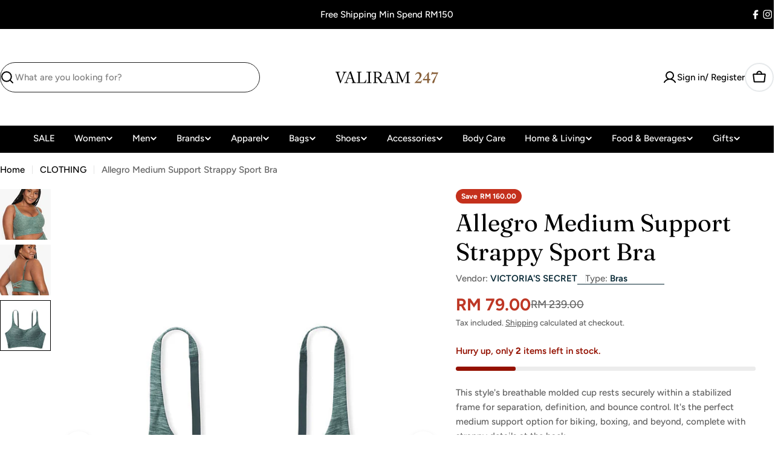

--- FILE ---
content_type: text/html; charset=utf-8
request_url: https://valiram247.com/products/allegro-medium-support-strappy-sport-bra-111836615av0
body_size: 54852
content:

<!doctype html>
<html
  class="no-js"
  lang="en"
  
>
  <head>
    <meta charset="utf-8">
    <meta http-equiv="X-UA-Compatible" content="IE=edge">
    <meta name="viewport" content="width=device-width,initial-scale=1">
    <meta name="theme-color" content="">
    <link rel="canonical" href="https://valiram247.com/products/allegro-medium-support-strappy-sport-bra-111836615av0">
    <link rel="preconnect" href="https://cdn.shopify.com" crossorigin><link rel="preconnect" href="https://fonts.shopifycdn.com" crossorigin><title>Allegro Medium Support Strappy Sport Bra &ndash; VALIRAM247.COM</title>

    
      <meta name="description" content="This style&#39;s breathable molded cup rests securely within a stabilized frame for separation, definition, and bounce control. It&#39;s the perfect medium support option for biking, boxing, and beyond, complete with strappy details at the back. Lift &amp;amp; Lining Lightly lined with built-in support pad Wireless molded cup for ">
    


<meta property="og:site_name" content="VALIRAM247.COM">
<meta property="og:url" content="https://valiram247.com/products/allegro-medium-support-strappy-sport-bra-111836615av0">
<meta property="og:title" content="Allegro Medium Support Strappy Sport Bra">
<meta property="og:type" content="product">
<meta property="og:description" content="This style&#39;s breathable molded cup rests securely within a stabilized frame for separation, definition, and bounce control. It&#39;s the perfect medium support option for biking, boxing, and beyond, complete with strappy details at the back. Lift &amp;amp; Lining Lightly lined with built-in support pad Wireless molded cup for "><meta property="og:image" content="http://valiram247.com/cdn/shop/products/111836615AV0_1.jpg?v=1676627064">
  <meta property="og:image:secure_url" content="https://valiram247.com/cdn/shop/products/111836615AV0_1.jpg?v=1676627064">
  <meta property="og:image:width" content="760">
  <meta property="og:image:height" content="1013"><meta property="og:price:amount" content="79.00">
  <meta property="og:price:currency" content="MYR"><meta name="twitter:card" content="summary_large_image">
<meta name="twitter:title" content="Allegro Medium Support Strappy Sport Bra">
<meta name="twitter:description" content="This style&#39;s breathable molded cup rests securely within a stabilized frame for separation, definition, and bounce control. It&#39;s the perfect medium support option for biking, boxing, and beyond, complete with strappy details at the back. Lift &amp;amp; Lining Lightly lined with built-in support pad Wireless molded cup for ">

<style data-shopify>
  @font-face {
  font-family: Figtree;
  font-weight: 500;
  font-style: normal;
  font-display: swap;
  src: url("//valiram247.com/cdn/fonts/figtree/figtree_n5.3b6b7df38aa5986536945796e1f947445832047c.woff2") format("woff2"),
       url("//valiram247.com/cdn/fonts/figtree/figtree_n5.f26bf6dcae278b0ed902605f6605fa3338e81dab.woff") format("woff");
}

  @font-face {
  font-family: Figtree;
  font-weight: 500;
  font-style: italic;
  font-display: swap;
  src: url("//valiram247.com/cdn/fonts/figtree/figtree_i5.969396f679a62854cf82dbf67acc5721e41351f0.woff2") format("woff2"),
       url("//valiram247.com/cdn/fonts/figtree/figtree_i5.93bc1cad6c73ca9815f9777c49176dfc9d2890dd.woff") format("woff");
}

  @font-face {
  font-family: Figtree;
  font-weight: 600;
  font-style: normal;
  font-display: swap;
  src: url("//valiram247.com/cdn/fonts/figtree/figtree_n6.9d1ea52bb49a0a86cfd1b0383d00f83d3fcc14de.woff2") format("woff2"),
       url("//valiram247.com/cdn/fonts/figtree/figtree_n6.f0fcdea525a0e47b2ae4ab645832a8e8a96d31d3.woff") format("woff");
}

  @font-face {
  font-family: Figtree;
  font-weight: 600;
  font-style: italic;
  font-display: swap;
  src: url("//valiram247.com/cdn/fonts/figtree/figtree_i6.702baae75738b446cfbed6ac0d60cab7b21e61ba.woff2") format("woff2"),
       url("//valiram247.com/cdn/fonts/figtree/figtree_i6.6b8dc40d16c9905d29525156e284509f871ce8f9.woff") format("woff");
}

  @font-face {
  font-family: Figtree;
  font-weight: 700;
  font-style: normal;
  font-display: swap;
  src: url("//valiram247.com/cdn/fonts/figtree/figtree_n7.2fd9bfe01586148e644724096c9d75e8c7a90e55.woff2") format("woff2"),
       url("//valiram247.com/cdn/fonts/figtree/figtree_n7.ea05de92d862f9594794ab281c4c3a67501ef5fc.woff") format("woff");
}

  @font-face {
  font-family: Figtree;
  font-weight: 700;
  font-style: italic;
  font-display: swap;
  src: url("//valiram247.com/cdn/fonts/figtree/figtree_i7.06add7096a6f2ab742e09ec7e498115904eda1fe.woff2") format("woff2"),
       url("//valiram247.com/cdn/fonts/figtree/figtree_i7.ee584b5fcaccdbb5518c0228158941f8df81b101.woff") format("woff");
}

  @font-face {
  font-family: Fraunces;
  font-weight: 400;
  font-style: normal;
  font-display: swap;
  src: url("//valiram247.com/cdn/fonts/fraunces/fraunces_n4.8e6986daad4907c36a536fb8d55aaf5318c974ca.woff2") format("woff2"),
       url("//valiram247.com/cdn/fonts/fraunces/fraunces_n4.879060358fafcf2c4c4b6df76c608dc301ced93b.woff") format("woff");
}

  @font-face {
  font-family: Fraunces;
  font-weight: 400;
  font-style: italic;
  font-display: swap;
  src: url("//valiram247.com/cdn/fonts/fraunces/fraunces_i4.e09716ed61c0a2362812f958774186e93f19000f.woff2") format("woff2"),
       url("//valiram247.com/cdn/fonts/fraunces/fraunces_i4.8d7d036539670404ec5904eabafe8f06e152c5c7.woff") format("woff");
}

  

  
    :root,
.color-scheme-1 {
      --color-background: 255,255,255;
      --color-secondary-background: 246,246,246;
      --color-primary: 196,48,28;
      --color-text-heading: 0,0,0;
      --color-foreground: 0,0,0;
      --color-subtext: 97,97,97;
      --color-subtext-alpha: 1.0;
      --color-border: 230,233,235;
      --color-border-alpha: 1.0;
      --color-button: 0,0,0;
      --color-button-text: 255,255,255;
      --color-secondary-button: 237,237,237;
      --color-secondary-button-border: 237,237,237;
      --color-secondary-button-text: 0,0,0;
      --color-button-before: ;
      --color-field: 237,237,237;
      --color-field-alpha: 1.0;
      --color-field-text: 0,0,0;
      --color-link: 0,0,0;
      --color-link-hover: 0,0,0;
      --color-product-price-sale: 190,55,37;
      --color-progress-bar: 135,95,57;
      --color-foreground-lighten-60: #666666;
      --color-foreground-lighten-40: #999999;
      --color-foreground-lighten-19: #cfcfcf;
--inputs-border-width: 0px;
        --inputs-search-border-width: 0px;}
    @media (min-width: 768px) {
      body .desktop-color-scheme-1 {
        --color-background: 255,255,255;
      --color-secondary-background: 246,246,246;
      --color-primary: 196,48,28;
      --color-text-heading: 0,0,0;
      --color-foreground: 0,0,0;
      --color-subtext: 97,97,97;
      --color-subtext-alpha: 1.0;
      --color-border: 230,233,235;
      --color-border-alpha: 1.0;
      --color-button: 0,0,0;
      --color-button-text: 255,255,255;
      --color-secondary-button: 237,237,237;
      --color-secondary-button-border: 237,237,237;
      --color-secondary-button-text: 0,0,0;
      --color-button-before: ;
      --color-field: 237,237,237;
      --color-field-alpha: 1.0;
      --color-field-text: 0,0,0;
      --color-link: 0,0,0;
      --color-link-hover: 0,0,0;
      --color-product-price-sale: 190,55,37;
      --color-progress-bar: 135,95,57;
      --color-foreground-lighten-60: #666666;
      --color-foreground-lighten-40: #999999;
      --color-foreground-lighten-19: #cfcfcf;
        color: rgb(var(--color-foreground));
        background-color: rgb(var(--color-background));
      }
    }
    @media (max-width: 767px) {
      body .mobile-color-scheme-1 {
        --color-background: 255,255,255;
      --color-secondary-background: 246,246,246;
      --color-primary: 196,48,28;
      --color-text-heading: 0,0,0;
      --color-foreground: 0,0,0;
      --color-subtext: 97,97,97;
      --color-subtext-alpha: 1.0;
      --color-border: 230,233,235;
      --color-border-alpha: 1.0;
      --color-button: 0,0,0;
      --color-button-text: 255,255,255;
      --color-secondary-button: 237,237,237;
      --color-secondary-button-border: 237,237,237;
      --color-secondary-button-text: 0,0,0;
      --color-button-before: ;
      --color-field: 237,237,237;
      --color-field-alpha: 1.0;
      --color-field-text: 0,0,0;
      --color-link: 0,0,0;
      --color-link-hover: 0,0,0;
      --color-product-price-sale: 190,55,37;
      --color-progress-bar: 135,95,57;
      --color-foreground-lighten-60: #666666;
      --color-foreground-lighten-40: #999999;
      --color-foreground-lighten-19: #cfcfcf;
        color: rgb(var(--color-foreground));
        background-color: rgb(var(--color-background));
      }
    }
  
    
.color-scheme-inverse {
      --color-background: 0,0,0;
      --color-secondary-background: 0,0,0;
      --color-primary: 196,48,28;
      --color-text-heading: 255,255,255;
      --color-foreground: 255,255,255;
      --color-subtext: 205,212,215;
      --color-subtext-alpha: 1.0;
      --color-border: 32,62,73;
      --color-border-alpha: 1.0;
      --color-button: 255,255,255;
      --color-button-text: 7,40,53;
      --color-secondary-button: 0,0,0;
      --color-secondary-button-border: 255,255,255;
      --color-secondary-button-text: 255,255,255;
      --color-button-before: ;
      --color-field: 255,255,255;
      --color-field-alpha: 1.0;
      --color-field-text: 0,0,0;
      --color-link: 255,255,255;
      --color-link-hover: 255,255,255;
      --color-product-price-sale: 196,48,28;
      --color-progress-bar: 13,135,86;
      --color-foreground-lighten-60: #999999;
      --color-foreground-lighten-40: #666666;
      --color-foreground-lighten-19: #303030;
--inputs-border-width: 0px;
        --inputs-search-border-width: 0px;}
    @media (min-width: 768px) {
      body .desktop-color-scheme-inverse {
        --color-background: 0,0,0;
      --color-secondary-background: 0,0,0;
      --color-primary: 196,48,28;
      --color-text-heading: 255,255,255;
      --color-foreground: 255,255,255;
      --color-subtext: 205,212,215;
      --color-subtext-alpha: 1.0;
      --color-border: 32,62,73;
      --color-border-alpha: 1.0;
      --color-button: 255,255,255;
      --color-button-text: 7,40,53;
      --color-secondary-button: 0,0,0;
      --color-secondary-button-border: 255,255,255;
      --color-secondary-button-text: 255,255,255;
      --color-button-before: ;
      --color-field: 255,255,255;
      --color-field-alpha: 1.0;
      --color-field-text: 0,0,0;
      --color-link: 255,255,255;
      --color-link-hover: 255,255,255;
      --color-product-price-sale: 196,48,28;
      --color-progress-bar: 13,135,86;
      --color-foreground-lighten-60: #999999;
      --color-foreground-lighten-40: #666666;
      --color-foreground-lighten-19: #303030;
        color: rgb(var(--color-foreground));
        background-color: rgb(var(--color-background));
      }
    }
    @media (max-width: 767px) {
      body .mobile-color-scheme-inverse {
        --color-background: 0,0,0;
      --color-secondary-background: 0,0,0;
      --color-primary: 196,48,28;
      --color-text-heading: 255,255,255;
      --color-foreground: 255,255,255;
      --color-subtext: 205,212,215;
      --color-subtext-alpha: 1.0;
      --color-border: 32,62,73;
      --color-border-alpha: 1.0;
      --color-button: 255,255,255;
      --color-button-text: 7,40,53;
      --color-secondary-button: 0,0,0;
      --color-secondary-button-border: 255,255,255;
      --color-secondary-button-text: 255,255,255;
      --color-button-before: ;
      --color-field: 255,255,255;
      --color-field-alpha: 1.0;
      --color-field-text: 0,0,0;
      --color-link: 255,255,255;
      --color-link-hover: 255,255,255;
      --color-product-price-sale: 196,48,28;
      --color-progress-bar: 13,135,86;
      --color-foreground-lighten-60: #999999;
      --color-foreground-lighten-40: #666666;
      --color-foreground-lighten-19: #303030;
        color: rgb(var(--color-foreground));
        background-color: rgb(var(--color-background));
      }
    }
  
    
.color-scheme-info {
      --color-background: 7,40,53;
      --color-secondary-background: 247,247,247;
      --color-primary: 196,48,28;
      --color-text-heading: 255,255,255;
      --color-foreground: 255,255,255;
      --color-subtext: 205,212,215;
      --color-subtext-alpha: 1.0;
      --color-border: 32,62,73;
      --color-border-alpha: 1.0;
      --color-button: 196,48,28;
      --color-button-text: 255,255,255;
      --color-secondary-button: 255,255,255;
      --color-secondary-button-border: 255,255,255;
      --color-secondary-button-text: 7,40,53;
      --color-button-before: ;
      --color-field: 32,62,73;
      --color-field-alpha: 1.0;
      --color-field-text: 255,255,255;
      --color-link: 255,255,255;
      --color-link-hover: 255,255,255;
      --color-product-price-sale: 196,48,28;
      --color-progress-bar: 13,135,86;
      --color-foreground-lighten-60: #9ca9ae;
      --color-foreground-lighten-40: #6a7e86;
      --color-foreground-lighten-19: #36515b;
--inputs-border-width: 0px;
        --inputs-search-border-width: 0px;}
    @media (min-width: 768px) {
      body .desktop-color-scheme-info {
        --color-background: 7,40,53;
      --color-secondary-background: 247,247,247;
      --color-primary: 196,48,28;
      --color-text-heading: 255,255,255;
      --color-foreground: 255,255,255;
      --color-subtext: 205,212,215;
      --color-subtext-alpha: 1.0;
      --color-border: 32,62,73;
      --color-border-alpha: 1.0;
      --color-button: 196,48,28;
      --color-button-text: 255,255,255;
      --color-secondary-button: 255,255,255;
      --color-secondary-button-border: 255,255,255;
      --color-secondary-button-text: 7,40,53;
      --color-button-before: ;
      --color-field: 32,62,73;
      --color-field-alpha: 1.0;
      --color-field-text: 255,255,255;
      --color-link: 255,255,255;
      --color-link-hover: 255,255,255;
      --color-product-price-sale: 196,48,28;
      --color-progress-bar: 13,135,86;
      --color-foreground-lighten-60: #9ca9ae;
      --color-foreground-lighten-40: #6a7e86;
      --color-foreground-lighten-19: #36515b;
        color: rgb(var(--color-foreground));
        background-color: rgb(var(--color-background));
      }
    }
    @media (max-width: 767px) {
      body .mobile-color-scheme-info {
        --color-background: 7,40,53;
      --color-secondary-background: 247,247,247;
      --color-primary: 196,48,28;
      --color-text-heading: 255,255,255;
      --color-foreground: 255,255,255;
      --color-subtext: 205,212,215;
      --color-subtext-alpha: 1.0;
      --color-border: 32,62,73;
      --color-border-alpha: 1.0;
      --color-button: 196,48,28;
      --color-button-text: 255,255,255;
      --color-secondary-button: 255,255,255;
      --color-secondary-button-border: 255,255,255;
      --color-secondary-button-text: 7,40,53;
      --color-button-before: ;
      --color-field: 32,62,73;
      --color-field-alpha: 1.0;
      --color-field-text: 255,255,255;
      --color-link: 255,255,255;
      --color-link-hover: 255,255,255;
      --color-product-price-sale: 196,48,28;
      --color-progress-bar: 13,135,86;
      --color-foreground-lighten-60: #9ca9ae;
      --color-foreground-lighten-40: #6a7e86;
      --color-foreground-lighten-19: #36515b;
        color: rgb(var(--color-foreground));
        background-color: rgb(var(--color-background));
      }
    }
  
    
.color-scheme-2 {
      --color-background: 251,233,233;
      --color-secondary-background: 245,245,245;
      --color-primary: 196,48,28;
      --color-text-heading: 7,40,53;
      --color-foreground: 7,40,53;
      --color-subtext: 81,105,113;
      --color-subtext-alpha: 1.0;
      --color-border: 230,233,235;
      --color-border-alpha: 1.0;
      --color-button: 7,40,53;
      --color-button-text: 255,255,255;
      --color-secondary-button: 251,233,233;
      --color-secondary-button-border: 7,40,53;
      --color-secondary-button-text: 7,40,53;
      --color-button-before: ;
      --color-field: 245,245,245;
      --color-field-alpha: 1.0;
      --color-field-text: 0,0,0;
      --color-link: 7,40,53;
      --color-link-hover: 7,40,53;
      --color-product-price-sale: 196,48,28;
      --color-progress-bar: 13,135,86;
      --color-foreground-lighten-60: #69757d;
      --color-foreground-lighten-40: #999ca1;
      --color-foreground-lighten-19: #cdc4c7;
--inputs-border-width: 0px;
        --inputs-search-border-width: 0px;}
    @media (min-width: 768px) {
      body .desktop-color-scheme-2 {
        --color-background: 251,233,233;
      --color-secondary-background: 245,245,245;
      --color-primary: 196,48,28;
      --color-text-heading: 7,40,53;
      --color-foreground: 7,40,53;
      --color-subtext: 81,105,113;
      --color-subtext-alpha: 1.0;
      --color-border: 230,233,235;
      --color-border-alpha: 1.0;
      --color-button: 7,40,53;
      --color-button-text: 255,255,255;
      --color-secondary-button: 251,233,233;
      --color-secondary-button-border: 7,40,53;
      --color-secondary-button-text: 7,40,53;
      --color-button-before: ;
      --color-field: 245,245,245;
      --color-field-alpha: 1.0;
      --color-field-text: 0,0,0;
      --color-link: 7,40,53;
      --color-link-hover: 7,40,53;
      --color-product-price-sale: 196,48,28;
      --color-progress-bar: 13,135,86;
      --color-foreground-lighten-60: #69757d;
      --color-foreground-lighten-40: #999ca1;
      --color-foreground-lighten-19: #cdc4c7;
        color: rgb(var(--color-foreground));
        background-color: rgb(var(--color-background));
      }
    }
    @media (max-width: 767px) {
      body .mobile-color-scheme-2 {
        --color-background: 251,233,233;
      --color-secondary-background: 245,245,245;
      --color-primary: 196,48,28;
      --color-text-heading: 7,40,53;
      --color-foreground: 7,40,53;
      --color-subtext: 81,105,113;
      --color-subtext-alpha: 1.0;
      --color-border: 230,233,235;
      --color-border-alpha: 1.0;
      --color-button: 7,40,53;
      --color-button-text: 255,255,255;
      --color-secondary-button: 251,233,233;
      --color-secondary-button-border: 7,40,53;
      --color-secondary-button-text: 7,40,53;
      --color-button-before: ;
      --color-field: 245,245,245;
      --color-field-alpha: 1.0;
      --color-field-text: 0,0,0;
      --color-link: 7,40,53;
      --color-link-hover: 7,40,53;
      --color-product-price-sale: 196,48,28;
      --color-progress-bar: 13,135,86;
      --color-foreground-lighten-60: #69757d;
      --color-foreground-lighten-40: #999ca1;
      --color-foreground-lighten-19: #cdc4c7;
        color: rgb(var(--color-foreground));
        background-color: rgb(var(--color-background));
      }
    }
  
    
.color-scheme-3 {
      --color-background: 231,225,245;
      --color-secondary-background: 247,247,247;
      --color-primary: 196,48,28;
      --color-text-heading: 7,40,53;
      --color-foreground: 7,40,53;
      --color-subtext: 81,105,113;
      --color-subtext-alpha: 1.0;
      --color-border: 230,233,235;
      --color-border-alpha: 1.0;
      --color-button: 7,40,53;
      --color-button-text: 255,255,255;
      --color-secondary-button: 231,225,245;
      --color-secondary-button-border: 7,40,53;
      --color-secondary-button-text: 7,40,53;
      --color-button-before: ;
      --color-field: 255,255,255;
      --color-field-alpha: 1.0;
      --color-field-text: 0,0,0;
      --color-link: 7,40,53;
      --color-link-hover: 7,40,53;
      --color-product-price-sale: 196,48,28;
      --color-progress-bar: 13,135,86;
      --color-foreground-lighten-60: #617282;
      --color-foreground-lighten-40: #8d97a8;
      --color-foreground-lighten-19: #bcbed1;
--inputs-border-width: 0px;
        --inputs-search-border-width: 0px;}
    @media (min-width: 768px) {
      body .desktop-color-scheme-3 {
        --color-background: 231,225,245;
      --color-secondary-background: 247,247,247;
      --color-primary: 196,48,28;
      --color-text-heading: 7,40,53;
      --color-foreground: 7,40,53;
      --color-subtext: 81,105,113;
      --color-subtext-alpha: 1.0;
      --color-border: 230,233,235;
      --color-border-alpha: 1.0;
      --color-button: 7,40,53;
      --color-button-text: 255,255,255;
      --color-secondary-button: 231,225,245;
      --color-secondary-button-border: 7,40,53;
      --color-secondary-button-text: 7,40,53;
      --color-button-before: ;
      --color-field: 255,255,255;
      --color-field-alpha: 1.0;
      --color-field-text: 0,0,0;
      --color-link: 7,40,53;
      --color-link-hover: 7,40,53;
      --color-product-price-sale: 196,48,28;
      --color-progress-bar: 13,135,86;
      --color-foreground-lighten-60: #617282;
      --color-foreground-lighten-40: #8d97a8;
      --color-foreground-lighten-19: #bcbed1;
        color: rgb(var(--color-foreground));
        background-color: rgb(var(--color-background));
      }
    }
    @media (max-width: 767px) {
      body .mobile-color-scheme-3 {
        --color-background: 231,225,245;
      --color-secondary-background: 247,247,247;
      --color-primary: 196,48,28;
      --color-text-heading: 7,40,53;
      --color-foreground: 7,40,53;
      --color-subtext: 81,105,113;
      --color-subtext-alpha: 1.0;
      --color-border: 230,233,235;
      --color-border-alpha: 1.0;
      --color-button: 7,40,53;
      --color-button-text: 255,255,255;
      --color-secondary-button: 231,225,245;
      --color-secondary-button-border: 7,40,53;
      --color-secondary-button-text: 7,40,53;
      --color-button-before: ;
      --color-field: 255,255,255;
      --color-field-alpha: 1.0;
      --color-field-text: 0,0,0;
      --color-link: 7,40,53;
      --color-link-hover: 7,40,53;
      --color-product-price-sale: 196,48,28;
      --color-progress-bar: 13,135,86;
      --color-foreground-lighten-60: #617282;
      --color-foreground-lighten-40: #8d97a8;
      --color-foreground-lighten-19: #bcbed1;
        color: rgb(var(--color-foreground));
        background-color: rgb(var(--color-background));
      }
    }
  
    
.color-scheme-4 {
      --color-background: 253,219,215;
      --color-secondary-background: 247,247,247;
      --color-primary: 196,48,28;
      --color-text-heading: 7,40,53;
      --color-foreground: 7,40,53;
      --color-subtext: 81,105,113;
      --color-subtext-alpha: 1.0;
      --color-border: 230,233,235;
      --color-border-alpha: 1.0;
      --color-button: 7,40,53;
      --color-button-text: 255,255,255;
      --color-secondary-button: 255,255,255;
      --color-secondary-button-border: 255,255,255;
      --color-secondary-button-text: 7,40,53;
      --color-button-before: ;
      --color-field: 245,245,245;
      --color-field-alpha: 1.0;
      --color-field-text: 0,0,0;
      --color-link: 7,40,53;
      --color-link-hover: 7,40,53;
      --color-product-price-sale: 196,48,28;
      --color-progress-bar: 13,135,86;
      --color-foreground-lighten-60: #697076;
      --color-foreground-lighten-40: #9b9396;
      --color-foreground-lighten-19: #ceb9b8;
--inputs-border-width: 0px;
        --inputs-search-border-width: 0px;}
    @media (min-width: 768px) {
      body .desktop-color-scheme-4 {
        --color-background: 253,219,215;
      --color-secondary-background: 247,247,247;
      --color-primary: 196,48,28;
      --color-text-heading: 7,40,53;
      --color-foreground: 7,40,53;
      --color-subtext: 81,105,113;
      --color-subtext-alpha: 1.0;
      --color-border: 230,233,235;
      --color-border-alpha: 1.0;
      --color-button: 7,40,53;
      --color-button-text: 255,255,255;
      --color-secondary-button: 255,255,255;
      --color-secondary-button-border: 255,255,255;
      --color-secondary-button-text: 7,40,53;
      --color-button-before: ;
      --color-field: 245,245,245;
      --color-field-alpha: 1.0;
      --color-field-text: 0,0,0;
      --color-link: 7,40,53;
      --color-link-hover: 7,40,53;
      --color-product-price-sale: 196,48,28;
      --color-progress-bar: 13,135,86;
      --color-foreground-lighten-60: #697076;
      --color-foreground-lighten-40: #9b9396;
      --color-foreground-lighten-19: #ceb9b8;
        color: rgb(var(--color-foreground));
        background-color: rgb(var(--color-background));
      }
    }
    @media (max-width: 767px) {
      body .mobile-color-scheme-4 {
        --color-background: 253,219,215;
      --color-secondary-background: 247,247,247;
      --color-primary: 196,48,28;
      --color-text-heading: 7,40,53;
      --color-foreground: 7,40,53;
      --color-subtext: 81,105,113;
      --color-subtext-alpha: 1.0;
      --color-border: 230,233,235;
      --color-border-alpha: 1.0;
      --color-button: 7,40,53;
      --color-button-text: 255,255,255;
      --color-secondary-button: 255,255,255;
      --color-secondary-button-border: 255,255,255;
      --color-secondary-button-text: 7,40,53;
      --color-button-before: ;
      --color-field: 245,245,245;
      --color-field-alpha: 1.0;
      --color-field-text: 0,0,0;
      --color-link: 7,40,53;
      --color-link-hover: 7,40,53;
      --color-product-price-sale: 196,48,28;
      --color-progress-bar: 13,135,86;
      --color-foreground-lighten-60: #697076;
      --color-foreground-lighten-40: #9b9396;
      --color-foreground-lighten-19: #ceb9b8;
        color: rgb(var(--color-foreground));
        background-color: rgb(var(--color-background));
      }
    }
  
    
.color-scheme-6 {
      --color-background: 216,234,232;
      --color-secondary-background: 243,238,234;
      --color-primary: 196,48,28;
      --color-text-heading: 7,40,53;
      --color-foreground: 7,40,53;
      --color-subtext: 81,105,113;
      --color-subtext-alpha: 1.0;
      --color-border: 230,233,235;
      --color-border-alpha: 1.0;
      --color-button: 7,40,53;
      --color-button-text: 255,255,255;
      --color-secondary-button: 216,234,232;
      --color-secondary-button-border: 7,40,53;
      --color-secondary-button-text: 7,40,53;
      --color-button-before: ;
      --color-field: 255,255,255;
      --color-field-alpha: 1.0;
      --color-field-text: 0,0,0;
      --color-link: 7,40,53;
      --color-link-hover: 7,40,53;
      --color-product-price-sale: 196,48,28;
      --color-progress-bar: 13,135,86;
      --color-foreground-lighten-60: #5b767d;
      --color-foreground-lighten-40: #849ca0;
      --color-foreground-lighten-19: #b0c5c6;
--inputs-border-width: 0px;
        --inputs-search-border-width: 0px;}
    @media (min-width: 768px) {
      body .desktop-color-scheme-6 {
        --color-background: 216,234,232;
      --color-secondary-background: 243,238,234;
      --color-primary: 196,48,28;
      --color-text-heading: 7,40,53;
      --color-foreground: 7,40,53;
      --color-subtext: 81,105,113;
      --color-subtext-alpha: 1.0;
      --color-border: 230,233,235;
      --color-border-alpha: 1.0;
      --color-button: 7,40,53;
      --color-button-text: 255,255,255;
      --color-secondary-button: 216,234,232;
      --color-secondary-button-border: 7,40,53;
      --color-secondary-button-text: 7,40,53;
      --color-button-before: ;
      --color-field: 255,255,255;
      --color-field-alpha: 1.0;
      --color-field-text: 0,0,0;
      --color-link: 7,40,53;
      --color-link-hover: 7,40,53;
      --color-product-price-sale: 196,48,28;
      --color-progress-bar: 13,135,86;
      --color-foreground-lighten-60: #5b767d;
      --color-foreground-lighten-40: #849ca0;
      --color-foreground-lighten-19: #b0c5c6;
        color: rgb(var(--color-foreground));
        background-color: rgb(var(--color-background));
      }
    }
    @media (max-width: 767px) {
      body .mobile-color-scheme-6 {
        --color-background: 216,234,232;
      --color-secondary-background: 243,238,234;
      --color-primary: 196,48,28;
      --color-text-heading: 7,40,53;
      --color-foreground: 7,40,53;
      --color-subtext: 81,105,113;
      --color-subtext-alpha: 1.0;
      --color-border: 230,233,235;
      --color-border-alpha: 1.0;
      --color-button: 7,40,53;
      --color-button-text: 255,255,255;
      --color-secondary-button: 216,234,232;
      --color-secondary-button-border: 7,40,53;
      --color-secondary-button-text: 7,40,53;
      --color-button-before: ;
      --color-field: 255,255,255;
      --color-field-alpha: 1.0;
      --color-field-text: 0,0,0;
      --color-link: 7,40,53;
      --color-link-hover: 7,40,53;
      --color-product-price-sale: 196,48,28;
      --color-progress-bar: 13,135,86;
      --color-foreground-lighten-60: #5b767d;
      --color-foreground-lighten-40: #849ca0;
      --color-foreground-lighten-19: #b0c5c6;
        color: rgb(var(--color-foreground));
        background-color: rgb(var(--color-background));
      }
    }
  
    
.color-scheme-7 {
      --color-background: 245,226,226;
      --color-secondary-background: 233,233,233;
      --color-primary: 196,48,28;
      --color-text-heading: 7,40,53;
      --color-foreground: 7,40,53;
      --color-subtext: 81,105,113;
      --color-subtext-alpha: 1.0;
      --color-border: 230,233,235;
      --color-border-alpha: 1.0;
      --color-button: 7,40,53;
      --color-button-text: 255,255,255;
      --color-secondary-button: 245,226,226;
      --color-secondary-button-border: 7,40,53;
      --color-secondary-button-text: 7,40,53;
      --color-button-before: ;
      --color-field: 245,245,245;
      --color-field-alpha: 1.0;
      --color-field-text: 0,0,0;
      --color-link: 7,40,53;
      --color-link-hover: 7,40,53;
      --color-product-price-sale: 196,48,28;
      --color-progress-bar: 13,135,86;
      --color-foreground-lighten-60: #66727a;
      --color-foreground-lighten-40: #96989d;
      --color-foreground-lighten-19: #c8bfc1;
--inputs-border-width: 0px;
        --inputs-search-border-width: 0px;}
    @media (min-width: 768px) {
      body .desktop-color-scheme-7 {
        --color-background: 245,226,226;
      --color-secondary-background: 233,233,233;
      --color-primary: 196,48,28;
      --color-text-heading: 7,40,53;
      --color-foreground: 7,40,53;
      --color-subtext: 81,105,113;
      --color-subtext-alpha: 1.0;
      --color-border: 230,233,235;
      --color-border-alpha: 1.0;
      --color-button: 7,40,53;
      --color-button-text: 255,255,255;
      --color-secondary-button: 245,226,226;
      --color-secondary-button-border: 7,40,53;
      --color-secondary-button-text: 7,40,53;
      --color-button-before: ;
      --color-field: 245,245,245;
      --color-field-alpha: 1.0;
      --color-field-text: 0,0,0;
      --color-link: 7,40,53;
      --color-link-hover: 7,40,53;
      --color-product-price-sale: 196,48,28;
      --color-progress-bar: 13,135,86;
      --color-foreground-lighten-60: #66727a;
      --color-foreground-lighten-40: #96989d;
      --color-foreground-lighten-19: #c8bfc1;
        color: rgb(var(--color-foreground));
        background-color: rgb(var(--color-background));
      }
    }
    @media (max-width: 767px) {
      body .mobile-color-scheme-7 {
        --color-background: 245,226,226;
      --color-secondary-background: 233,233,233;
      --color-primary: 196,48,28;
      --color-text-heading: 7,40,53;
      --color-foreground: 7,40,53;
      --color-subtext: 81,105,113;
      --color-subtext-alpha: 1.0;
      --color-border: 230,233,235;
      --color-border-alpha: 1.0;
      --color-button: 7,40,53;
      --color-button-text: 255,255,255;
      --color-secondary-button: 245,226,226;
      --color-secondary-button-border: 7,40,53;
      --color-secondary-button-text: 7,40,53;
      --color-button-before: ;
      --color-field: 245,245,245;
      --color-field-alpha: 1.0;
      --color-field-text: 0,0,0;
      --color-link: 7,40,53;
      --color-link-hover: 7,40,53;
      --color-product-price-sale: 196,48,28;
      --color-progress-bar: 13,135,86;
      --color-foreground-lighten-60: #66727a;
      --color-foreground-lighten-40: #96989d;
      --color-foreground-lighten-19: #c8bfc1;
        color: rgb(var(--color-foreground));
        background-color: rgb(var(--color-background));
      }
    }
  
    
.color-scheme-8 {
      --color-background: 250,250,250;
      --color-secondary-background: 247,247,247;
      --color-primary: 196,48,28;
      --color-text-heading: 7,40,53;
      --color-foreground: 7,40,53;
      --color-subtext: 81,105,113;
      --color-subtext-alpha: 1.0;
      --color-border: 230,233,235;
      --color-border-alpha: 1.0;
      --color-button: 7,40,53;
      --color-button-text: 250,250,250;
      --color-secondary-button: 250,250,250;
      --color-secondary-button-border: 7,40,53;
      --color-secondary-button-text: 7,40,53;
      --color-button-before: ;
      --color-field: 245,245,245;
      --color-field-alpha: 1.0;
      --color-field-text: 0,0,0;
      --color-link: 7,40,53;
      --color-link-hover: 7,40,53;
      --color-product-price-sale: 196,48,28;
      --color-progress-bar: 13,135,86;
      --color-foreground-lighten-60: #687c84;
      --color-foreground-lighten-40: #99a6ab;
      --color-foreground-lighten-19: #ccd2d5;
--inputs-border-width: 0px;
        --inputs-search-border-width: 0px;}
    @media (min-width: 768px) {
      body .desktop-color-scheme-8 {
        --color-background: 250,250,250;
      --color-secondary-background: 247,247,247;
      --color-primary: 196,48,28;
      --color-text-heading: 7,40,53;
      --color-foreground: 7,40,53;
      --color-subtext: 81,105,113;
      --color-subtext-alpha: 1.0;
      --color-border: 230,233,235;
      --color-border-alpha: 1.0;
      --color-button: 7,40,53;
      --color-button-text: 250,250,250;
      --color-secondary-button: 250,250,250;
      --color-secondary-button-border: 7,40,53;
      --color-secondary-button-text: 7,40,53;
      --color-button-before: ;
      --color-field: 245,245,245;
      --color-field-alpha: 1.0;
      --color-field-text: 0,0,0;
      --color-link: 7,40,53;
      --color-link-hover: 7,40,53;
      --color-product-price-sale: 196,48,28;
      --color-progress-bar: 13,135,86;
      --color-foreground-lighten-60: #687c84;
      --color-foreground-lighten-40: #99a6ab;
      --color-foreground-lighten-19: #ccd2d5;
        color: rgb(var(--color-foreground));
        background-color: rgb(var(--color-background));
      }
    }
    @media (max-width: 767px) {
      body .mobile-color-scheme-8 {
        --color-background: 250,250,250;
      --color-secondary-background: 247,247,247;
      --color-primary: 196,48,28;
      --color-text-heading: 7,40,53;
      --color-foreground: 7,40,53;
      --color-subtext: 81,105,113;
      --color-subtext-alpha: 1.0;
      --color-border: 230,233,235;
      --color-border-alpha: 1.0;
      --color-button: 7,40,53;
      --color-button-text: 250,250,250;
      --color-secondary-button: 250,250,250;
      --color-secondary-button-border: 7,40,53;
      --color-secondary-button-text: 7,40,53;
      --color-button-before: ;
      --color-field: 245,245,245;
      --color-field-alpha: 1.0;
      --color-field-text: 0,0,0;
      --color-link: 7,40,53;
      --color-link-hover: 7,40,53;
      --color-product-price-sale: 196,48,28;
      --color-progress-bar: 13,135,86;
      --color-foreground-lighten-60: #687c84;
      --color-foreground-lighten-40: #99a6ab;
      --color-foreground-lighten-19: #ccd2d5;
        color: rgb(var(--color-foreground));
        background-color: rgb(var(--color-background));
      }
    }
  
    
.color-scheme-9 {
      --color-background: 241,241,241;
      --color-secondary-background: 237,237,237;
      --color-primary: 196,48,28;
      --color-text-heading: 7,40,53;
      --color-foreground: 7,40,53;
      --color-subtext: 81,105,113;
      --color-subtext-alpha: 1.0;
      --color-border: 230,233,235;
      --color-border-alpha: 1.0;
      --color-button: 7,40,53;
      --color-button-text: 255,255,255;
      --color-secondary-button: 237,237,237;
      --color-secondary-button-border: 237,237,237;
      --color-secondary-button-text: 7,40,53;
      --color-button-before: ;
      --color-field: 237,237,237;
      --color-field-alpha: 1.0;
      --color-field-text: 0,0,0;
      --color-link: 7,40,53;
      --color-link-hover: 7,40,53;
      --color-product-price-sale: 196,48,28;
      --color-progress-bar: 13,135,86;
      --color-foreground-lighten-60: #657880;
      --color-foreground-lighten-40: #93a1a6;
      --color-foreground-lighten-19: #c5cbcd;
--inputs-border-width: 0px;
        --inputs-search-border-width: 0px;}
    @media (min-width: 768px) {
      body .desktop-color-scheme-9 {
        --color-background: 241,241,241;
      --color-secondary-background: 237,237,237;
      --color-primary: 196,48,28;
      --color-text-heading: 7,40,53;
      --color-foreground: 7,40,53;
      --color-subtext: 81,105,113;
      --color-subtext-alpha: 1.0;
      --color-border: 230,233,235;
      --color-border-alpha: 1.0;
      --color-button: 7,40,53;
      --color-button-text: 255,255,255;
      --color-secondary-button: 237,237,237;
      --color-secondary-button-border: 237,237,237;
      --color-secondary-button-text: 7,40,53;
      --color-button-before: ;
      --color-field: 237,237,237;
      --color-field-alpha: 1.0;
      --color-field-text: 0,0,0;
      --color-link: 7,40,53;
      --color-link-hover: 7,40,53;
      --color-product-price-sale: 196,48,28;
      --color-progress-bar: 13,135,86;
      --color-foreground-lighten-60: #657880;
      --color-foreground-lighten-40: #93a1a6;
      --color-foreground-lighten-19: #c5cbcd;
        color: rgb(var(--color-foreground));
        background-color: rgb(var(--color-background));
      }
    }
    @media (max-width: 767px) {
      body .mobile-color-scheme-9 {
        --color-background: 241,241,241;
      --color-secondary-background: 237,237,237;
      --color-primary: 196,48,28;
      --color-text-heading: 7,40,53;
      --color-foreground: 7,40,53;
      --color-subtext: 81,105,113;
      --color-subtext-alpha: 1.0;
      --color-border: 230,233,235;
      --color-border-alpha: 1.0;
      --color-button: 7,40,53;
      --color-button-text: 255,255,255;
      --color-secondary-button: 237,237,237;
      --color-secondary-button-border: 237,237,237;
      --color-secondary-button-text: 7,40,53;
      --color-button-before: ;
      --color-field: 237,237,237;
      --color-field-alpha: 1.0;
      --color-field-text: 0,0,0;
      --color-link: 7,40,53;
      --color-link-hover: 7,40,53;
      --color-product-price-sale: 196,48,28;
      --color-progress-bar: 13,135,86;
      --color-foreground-lighten-60: #657880;
      --color-foreground-lighten-40: #93a1a6;
      --color-foreground-lighten-19: #c5cbcd;
        color: rgb(var(--color-foreground));
        background-color: rgb(var(--color-background));
      }
    }
  
    
.color-scheme-10 {
      --color-background: 247,247,245;
      --color-secondary-background: 237,237,237;
      --color-primary: 196,48,28;
      --color-text-heading: 7,40,53;
      --color-foreground: 7,40,53;
      --color-subtext: 81,105,113;
      --color-subtext-alpha: 1.0;
      --color-border: 230,233,235;
      --color-border-alpha: 1.0;
      --color-button: 7,40,53;
      --color-button-text: 255,255,255;
      --color-secondary-button: 247,247,245;
      --color-secondary-button-border: 7,40,53;
      --color-secondary-button-text: 7,40,53;
      --color-button-before: ;
      --color-field: 255,255,255;
      --color-field-alpha: 1.0;
      --color-field-text: 7,40,53;
      --color-link: 7,40,53;
      --color-link-hover: 7,40,53;
      --color-product-price-sale: 196,48,28;
      --color-progress-bar: 13,135,86;
      --color-foreground-lighten-60: #677b82;
      --color-foreground-lighten-40: #97a4a8;
      --color-foreground-lighten-19: #c9d0d1;
--inputs-border-width: 0px;
        --inputs-search-border-width: 0px;}
    @media (min-width: 768px) {
      body .desktop-color-scheme-10 {
        --color-background: 247,247,245;
      --color-secondary-background: 237,237,237;
      --color-primary: 196,48,28;
      --color-text-heading: 7,40,53;
      --color-foreground: 7,40,53;
      --color-subtext: 81,105,113;
      --color-subtext-alpha: 1.0;
      --color-border: 230,233,235;
      --color-border-alpha: 1.0;
      --color-button: 7,40,53;
      --color-button-text: 255,255,255;
      --color-secondary-button: 247,247,245;
      --color-secondary-button-border: 7,40,53;
      --color-secondary-button-text: 7,40,53;
      --color-button-before: ;
      --color-field: 255,255,255;
      --color-field-alpha: 1.0;
      --color-field-text: 7,40,53;
      --color-link: 7,40,53;
      --color-link-hover: 7,40,53;
      --color-product-price-sale: 196,48,28;
      --color-progress-bar: 13,135,86;
      --color-foreground-lighten-60: #677b82;
      --color-foreground-lighten-40: #97a4a8;
      --color-foreground-lighten-19: #c9d0d1;
        color: rgb(var(--color-foreground));
        background-color: rgb(var(--color-background));
      }
    }
    @media (max-width: 767px) {
      body .mobile-color-scheme-10 {
        --color-background: 247,247,245;
      --color-secondary-background: 237,237,237;
      --color-primary: 196,48,28;
      --color-text-heading: 7,40,53;
      --color-foreground: 7,40,53;
      --color-subtext: 81,105,113;
      --color-subtext-alpha: 1.0;
      --color-border: 230,233,235;
      --color-border-alpha: 1.0;
      --color-button: 7,40,53;
      --color-button-text: 255,255,255;
      --color-secondary-button: 247,247,245;
      --color-secondary-button-border: 7,40,53;
      --color-secondary-button-text: 7,40,53;
      --color-button-before: ;
      --color-field: 255,255,255;
      --color-field-alpha: 1.0;
      --color-field-text: 7,40,53;
      --color-link: 7,40,53;
      --color-link-hover: 7,40,53;
      --color-product-price-sale: 196,48,28;
      --color-progress-bar: 13,135,86;
      --color-foreground-lighten-60: #677b82;
      --color-foreground-lighten-40: #97a4a8;
      --color-foreground-lighten-19: #c9d0d1;
        color: rgb(var(--color-foreground));
        background-color: rgb(var(--color-background));
      }
    }
  
    
.color-scheme-11 {
      --color-background: 246,246,246;
      --color-secondary-background: 237,237,237;
      --color-primary: 196,48,28;
      --color-text-heading: 7,40,53;
      --color-foreground: 7,40,53;
      --color-subtext: 81,105,113;
      --color-subtext-alpha: 1.0;
      --color-border: 230,233,235;
      --color-border-alpha: 1.0;
      --color-button: 7,40,53;
      --color-button-text: 255,255,255;
      --color-secondary-button: 237,237,237;
      --color-secondary-button-border: 237,237,237;
      --color-secondary-button-text: 7,40,53;
      --color-button-before: ;
      --color-field: 255,255,255;
      --color-field-alpha: 1.0;
      --color-field-text: 7,40,53;
      --color-link: 7,40,53;
      --color-link-hover: 7,40,53;
      --color-product-price-sale: 196,48,28;
      --color-progress-bar: 13,135,86;
      --color-foreground-lighten-60: #677a82;
      --color-foreground-lighten-40: #96a4a9;
      --color-foreground-lighten-19: #c9cfd1;
--inputs-border-width: 0px;
        --inputs-search-border-width: 0px;}
    @media (min-width: 768px) {
      body .desktop-color-scheme-11 {
        --color-background: 246,246,246;
      --color-secondary-background: 237,237,237;
      --color-primary: 196,48,28;
      --color-text-heading: 7,40,53;
      --color-foreground: 7,40,53;
      --color-subtext: 81,105,113;
      --color-subtext-alpha: 1.0;
      --color-border: 230,233,235;
      --color-border-alpha: 1.0;
      --color-button: 7,40,53;
      --color-button-text: 255,255,255;
      --color-secondary-button: 237,237,237;
      --color-secondary-button-border: 237,237,237;
      --color-secondary-button-text: 7,40,53;
      --color-button-before: ;
      --color-field: 255,255,255;
      --color-field-alpha: 1.0;
      --color-field-text: 7,40,53;
      --color-link: 7,40,53;
      --color-link-hover: 7,40,53;
      --color-product-price-sale: 196,48,28;
      --color-progress-bar: 13,135,86;
      --color-foreground-lighten-60: #677a82;
      --color-foreground-lighten-40: #96a4a9;
      --color-foreground-lighten-19: #c9cfd1;
        color: rgb(var(--color-foreground));
        background-color: rgb(var(--color-background));
      }
    }
    @media (max-width: 767px) {
      body .mobile-color-scheme-11 {
        --color-background: 246,246,246;
      --color-secondary-background: 237,237,237;
      --color-primary: 196,48,28;
      --color-text-heading: 7,40,53;
      --color-foreground: 7,40,53;
      --color-subtext: 81,105,113;
      --color-subtext-alpha: 1.0;
      --color-border: 230,233,235;
      --color-border-alpha: 1.0;
      --color-button: 7,40,53;
      --color-button-text: 255,255,255;
      --color-secondary-button: 237,237,237;
      --color-secondary-button-border: 237,237,237;
      --color-secondary-button-text: 7,40,53;
      --color-button-before: ;
      --color-field: 255,255,255;
      --color-field-alpha: 1.0;
      --color-field-text: 7,40,53;
      --color-link: 7,40,53;
      --color-link-hover: 7,40,53;
      --color-product-price-sale: 196,48,28;
      --color-progress-bar: 13,135,86;
      --color-foreground-lighten-60: #677a82;
      --color-foreground-lighten-40: #96a4a9;
      --color-foreground-lighten-19: #c9cfd1;
        color: rgb(var(--color-foreground));
        background-color: rgb(var(--color-background));
      }
    }
  
    
.color-scheme-12 {
      --color-background: 255,255,255;
      --color-secondary-background: 237,237,237;
      --color-primary: 196,48,28;
      --color-text-heading: 7,40,53;
      --color-foreground: 7,40,53;
      --color-subtext: 81,105,113;
      --color-subtext-alpha: 1.0;
      --color-border: 230,233,235;
      --color-border-alpha: 1.0;
      --color-button: 196,48,28;
      --color-button-text: 255,255,255;
      --color-secondary-button: 237,237,237;
      --color-secondary-button-border: 237,237,237;
      --color-secondary-button-text: 7,40,53;
      --color-button-before: ;
      --color-field: 255,255,255;
      --color-field-alpha: 1.0;
      --color-field-text: 7,40,53;
      --color-link: 7,40,53;
      --color-link-hover: 7,40,53;
      --color-product-price-sale: 196,48,28;
      --color-progress-bar: 13,135,86;
      --color-foreground-lighten-60: #6a7e86;
      --color-foreground-lighten-40: #9ca9ae;
      --color-foreground-lighten-19: #d0d6d9;
--inputs-border-width: 1px;
        --inputs-search-border-width: 2px;}
    @media (min-width: 768px) {
      body .desktop-color-scheme-12 {
        --color-background: 255,255,255;
      --color-secondary-background: 237,237,237;
      --color-primary: 196,48,28;
      --color-text-heading: 7,40,53;
      --color-foreground: 7,40,53;
      --color-subtext: 81,105,113;
      --color-subtext-alpha: 1.0;
      --color-border: 230,233,235;
      --color-border-alpha: 1.0;
      --color-button: 196,48,28;
      --color-button-text: 255,255,255;
      --color-secondary-button: 237,237,237;
      --color-secondary-button-border: 237,237,237;
      --color-secondary-button-text: 7,40,53;
      --color-button-before: ;
      --color-field: 255,255,255;
      --color-field-alpha: 1.0;
      --color-field-text: 7,40,53;
      --color-link: 7,40,53;
      --color-link-hover: 7,40,53;
      --color-product-price-sale: 196,48,28;
      --color-progress-bar: 13,135,86;
      --color-foreground-lighten-60: #6a7e86;
      --color-foreground-lighten-40: #9ca9ae;
      --color-foreground-lighten-19: #d0d6d9;
        color: rgb(var(--color-foreground));
        background-color: rgb(var(--color-background));
      }
    }
    @media (max-width: 767px) {
      body .mobile-color-scheme-12 {
        --color-background: 255,255,255;
      --color-secondary-background: 237,237,237;
      --color-primary: 196,48,28;
      --color-text-heading: 7,40,53;
      --color-foreground: 7,40,53;
      --color-subtext: 81,105,113;
      --color-subtext-alpha: 1.0;
      --color-border: 230,233,235;
      --color-border-alpha: 1.0;
      --color-button: 196,48,28;
      --color-button-text: 255,255,255;
      --color-secondary-button: 237,237,237;
      --color-secondary-button-border: 237,237,237;
      --color-secondary-button-text: 7,40,53;
      --color-button-before: ;
      --color-field: 255,255,255;
      --color-field-alpha: 1.0;
      --color-field-text: 7,40,53;
      --color-link: 7,40,53;
      --color-link-hover: 7,40,53;
      --color-product-price-sale: 196,48,28;
      --color-progress-bar: 13,135,86;
      --color-foreground-lighten-60: #6a7e86;
      --color-foreground-lighten-40: #9ca9ae;
      --color-foreground-lighten-19: #d0d6d9;
        color: rgb(var(--color-foreground));
        background-color: rgb(var(--color-background));
      }
    }
  
    
.color-scheme-13 {
      --color-background: 249,242,223;
      --color-secondary-background: 237,237,237;
      --color-primary: 196,48,28;
      --color-text-heading: 7,40,53;
      --color-foreground: 7,40,53;
      --color-subtext: 81,105,113;
      --color-subtext-alpha: 1.0;
      --color-border: 230,233,235;
      --color-border-alpha: 1.0;
      --color-button: 7,40,53;
      --color-button-text: 255,255,255;
      --color-secondary-button: 237,237,237;
      --color-secondary-button-border: 237,237,237;
      --color-secondary-button-text: 7,40,53;
      --color-button-before: ;
      --color-field: 237,237,237;
      --color-field-alpha: 1.0;
      --color-field-text: 7,40,53;
      --color-link: 7,40,53;
      --color-link-hover: 7,40,53;
      --color-product-price-sale: 196,48,28;
      --color-progress-bar: 13,135,86;
      --color-foreground-lighten-60: #687979;
      --color-foreground-lighten-40: #98a19b;
      --color-foreground-lighten-19: #cbccbf;
--inputs-border-width: 0px;
        --inputs-search-border-width: 0px;}
    @media (min-width: 768px) {
      body .desktop-color-scheme-13 {
        --color-background: 249,242,223;
      --color-secondary-background: 237,237,237;
      --color-primary: 196,48,28;
      --color-text-heading: 7,40,53;
      --color-foreground: 7,40,53;
      --color-subtext: 81,105,113;
      --color-subtext-alpha: 1.0;
      --color-border: 230,233,235;
      --color-border-alpha: 1.0;
      --color-button: 7,40,53;
      --color-button-text: 255,255,255;
      --color-secondary-button: 237,237,237;
      --color-secondary-button-border: 237,237,237;
      --color-secondary-button-text: 7,40,53;
      --color-button-before: ;
      --color-field: 237,237,237;
      --color-field-alpha: 1.0;
      --color-field-text: 7,40,53;
      --color-link: 7,40,53;
      --color-link-hover: 7,40,53;
      --color-product-price-sale: 196,48,28;
      --color-progress-bar: 13,135,86;
      --color-foreground-lighten-60: #687979;
      --color-foreground-lighten-40: #98a19b;
      --color-foreground-lighten-19: #cbccbf;
        color: rgb(var(--color-foreground));
        background-color: rgb(var(--color-background));
      }
    }
    @media (max-width: 767px) {
      body .mobile-color-scheme-13 {
        --color-background: 249,242,223;
      --color-secondary-background: 237,237,237;
      --color-primary: 196,48,28;
      --color-text-heading: 7,40,53;
      --color-foreground: 7,40,53;
      --color-subtext: 81,105,113;
      --color-subtext-alpha: 1.0;
      --color-border: 230,233,235;
      --color-border-alpha: 1.0;
      --color-button: 7,40,53;
      --color-button-text: 255,255,255;
      --color-secondary-button: 237,237,237;
      --color-secondary-button-border: 237,237,237;
      --color-secondary-button-text: 7,40,53;
      --color-button-before: ;
      --color-field: 237,237,237;
      --color-field-alpha: 1.0;
      --color-field-text: 7,40,53;
      --color-link: 7,40,53;
      --color-link-hover: 7,40,53;
      --color-product-price-sale: 196,48,28;
      --color-progress-bar: 13,135,86;
      --color-foreground-lighten-60: #687979;
      --color-foreground-lighten-40: #98a19b;
      --color-foreground-lighten-19: #cbccbf;
        color: rgb(var(--color-foreground));
        background-color: rgb(var(--color-background));
      }
    }
  
    
.color-scheme-14 {
      --color-background: 255,255,255;
      --color-secondary-background: 245,245,245;
      --color-primary: 196,48,28;
      --color-text-heading: 0,0,0;
      --color-foreground: 0,0,0;
      --color-subtext: 77,77,77;
      --color-subtext-alpha: 1.0;
      --color-border: 229,229,229;
      --color-border-alpha: 1.0;
      --color-button: 255,224,147;
      --color-button-text: 0,0,0;
      --color-secondary-button: 237,237,237;
      --color-secondary-button-border: 237,237,237;
      --color-secondary-button-text: 0,0,0;
      --color-button-before: ;
      --color-field: 255,255,255;
      --color-field-alpha: 1.0;
      --color-field-text: 0,0,0;
      --color-link: 0,0,0;
      --color-link-hover: 0,0,0;
      --color-product-price-sale: 196,48,28;
      --color-progress-bar: 13,135,86;
      --color-foreground-lighten-60: #666666;
      --color-foreground-lighten-40: #999999;
      --color-foreground-lighten-19: #cfcfcf;
--inputs-border-width: 1px;
        --inputs-search-border-width: 2px;}
    @media (min-width: 768px) {
      body .desktop-color-scheme-14 {
        --color-background: 255,255,255;
      --color-secondary-background: 245,245,245;
      --color-primary: 196,48,28;
      --color-text-heading: 0,0,0;
      --color-foreground: 0,0,0;
      --color-subtext: 77,77,77;
      --color-subtext-alpha: 1.0;
      --color-border: 229,229,229;
      --color-border-alpha: 1.0;
      --color-button: 255,224,147;
      --color-button-text: 0,0,0;
      --color-secondary-button: 237,237,237;
      --color-secondary-button-border: 237,237,237;
      --color-secondary-button-text: 0,0,0;
      --color-button-before: ;
      --color-field: 255,255,255;
      --color-field-alpha: 1.0;
      --color-field-text: 0,0,0;
      --color-link: 0,0,0;
      --color-link-hover: 0,0,0;
      --color-product-price-sale: 196,48,28;
      --color-progress-bar: 13,135,86;
      --color-foreground-lighten-60: #666666;
      --color-foreground-lighten-40: #999999;
      --color-foreground-lighten-19: #cfcfcf;
        color: rgb(var(--color-foreground));
        background-color: rgb(var(--color-background));
      }
    }
    @media (max-width: 767px) {
      body .mobile-color-scheme-14 {
        --color-background: 255,255,255;
      --color-secondary-background: 245,245,245;
      --color-primary: 196,48,28;
      --color-text-heading: 0,0,0;
      --color-foreground: 0,0,0;
      --color-subtext: 77,77,77;
      --color-subtext-alpha: 1.0;
      --color-border: 229,229,229;
      --color-border-alpha: 1.0;
      --color-button: 255,224,147;
      --color-button-text: 0,0,0;
      --color-secondary-button: 237,237,237;
      --color-secondary-button-border: 237,237,237;
      --color-secondary-button-text: 0,0,0;
      --color-button-before: ;
      --color-field: 255,255,255;
      --color-field-alpha: 1.0;
      --color-field-text: 0,0,0;
      --color-link: 0,0,0;
      --color-link-hover: 0,0,0;
      --color-product-price-sale: 196,48,28;
      --color-progress-bar: 13,135,86;
      --color-foreground-lighten-60: #666666;
      --color-foreground-lighten-40: #999999;
      --color-foreground-lighten-19: #cfcfcf;
        color: rgb(var(--color-foreground));
        background-color: rgb(var(--color-background));
      }
    }
  
    
.color-scheme-8d6a3bdc-ac13-4e5a-8ffa-bebe4951140e {
      --color-background: 0,0,0;
      --color-secondary-background: 246,246,246;
      --color-primary: 196,48,28;
      --color-text-heading: 255,255,255;
      --color-foreground: 255,255,255;
      --color-subtext: 173,173,173;
      --color-subtext-alpha: 1.0;
      --color-border: 230,233,235;
      --color-border-alpha: 1.0;
      --color-button: 0,0,0;
      --color-button-text: 255,255,255;
      --color-secondary-button: 237,237,237;
      --color-secondary-button-border: 237,237,237;
      --color-secondary-button-text: 0,0,0;
      --color-button-before: ;
      --color-field: 237,237,237;
      --color-field-alpha: 1.0;
      --color-field-text: 0,0,0;
      --color-link: 255,255,255;
      --color-link-hover: 255,255,255;
      --color-product-price-sale: 196,48,28;
      --color-progress-bar: 134,95,57;
      --color-foreground-lighten-60: #999999;
      --color-foreground-lighten-40: #666666;
      --color-foreground-lighten-19: #303030;
--inputs-border-width: 0px;
        --inputs-search-border-width: 0px;}
    @media (min-width: 768px) {
      body .desktop-color-scheme-8d6a3bdc-ac13-4e5a-8ffa-bebe4951140e {
        --color-background: 0,0,0;
      --color-secondary-background: 246,246,246;
      --color-primary: 196,48,28;
      --color-text-heading: 255,255,255;
      --color-foreground: 255,255,255;
      --color-subtext: 173,173,173;
      --color-subtext-alpha: 1.0;
      --color-border: 230,233,235;
      --color-border-alpha: 1.0;
      --color-button: 0,0,0;
      --color-button-text: 255,255,255;
      --color-secondary-button: 237,237,237;
      --color-secondary-button-border: 237,237,237;
      --color-secondary-button-text: 0,0,0;
      --color-button-before: ;
      --color-field: 237,237,237;
      --color-field-alpha: 1.0;
      --color-field-text: 0,0,0;
      --color-link: 255,255,255;
      --color-link-hover: 255,255,255;
      --color-product-price-sale: 196,48,28;
      --color-progress-bar: 134,95,57;
      --color-foreground-lighten-60: #999999;
      --color-foreground-lighten-40: #666666;
      --color-foreground-lighten-19: #303030;
        color: rgb(var(--color-foreground));
        background-color: rgb(var(--color-background));
      }
    }
    @media (max-width: 767px) {
      body .mobile-color-scheme-8d6a3bdc-ac13-4e5a-8ffa-bebe4951140e {
        --color-background: 0,0,0;
      --color-secondary-background: 246,246,246;
      --color-primary: 196,48,28;
      --color-text-heading: 255,255,255;
      --color-foreground: 255,255,255;
      --color-subtext: 173,173,173;
      --color-subtext-alpha: 1.0;
      --color-border: 230,233,235;
      --color-border-alpha: 1.0;
      --color-button: 0,0,0;
      --color-button-text: 255,255,255;
      --color-secondary-button: 237,237,237;
      --color-secondary-button-border: 237,237,237;
      --color-secondary-button-text: 0,0,0;
      --color-button-before: ;
      --color-field: 237,237,237;
      --color-field-alpha: 1.0;
      --color-field-text: 0,0,0;
      --color-link: 255,255,255;
      --color-link-hover: 255,255,255;
      --color-product-price-sale: 196,48,28;
      --color-progress-bar: 134,95,57;
      --color-foreground-lighten-60: #999999;
      --color-foreground-lighten-40: #666666;
      --color-foreground-lighten-19: #303030;
        color: rgb(var(--color-foreground));
        background-color: rgb(var(--color-background));
      }
    }
  

  body, .color-scheme-1, .color-scheme-inverse, .color-scheme-info, .color-scheme-2, .color-scheme-3, .color-scheme-4, .color-scheme-6, .color-scheme-7, .color-scheme-8, .color-scheme-9, .color-scheme-10, .color-scheme-11, .color-scheme-12, .color-scheme-13, .color-scheme-14, .color-scheme-8d6a3bdc-ac13-4e5a-8ffa-bebe4951140e {
    color: rgb(var(--color-foreground));
    background-color: rgb(var(--color-background));
  }

  :root {
    /* Animation variable */
    --animation-long: .7s cubic-bezier(.3, 1, .3, 1);
    --animation-nav: .5s cubic-bezier(.6, 0, .4, 1);
    --animation-default: .5s cubic-bezier(.3, 1, .3, 1);
    --animation-fast: .3s cubic-bezier(.7, 0, .3, 1);
    --animation-button: .4s ease;
    --transform-origin-start: left;
    --transform-origin-end: right;
    --duration-default: 200ms;
    --duration-image: 1000ms;

    --font-body-family: Figtree, sans-serif;
    --font-body-style: normal;
    --font-body-weight: 500;
    --font-body-weight-bolder: 600;
    --font-body-weight-bold: 700;
    --font-body-size: 1.5rem;
    --font-body-line-height: 1.6;

    --font-heading-family: Fraunces, serif;
    --font-heading-style: normal;
    --font-heading-weight: 400;
    --font-heading-letter-spacing: 0.0em;
    --font-heading-transform: none;
    --font-heading-scale: 1.0;
    --font-heading-mobile-scale: 0.7;

    --font-hd1-transform:none;

    --font-subheading-family: Fraunces, serif;
    --font-subheading-weight: 400;
    --font-subheading-scale: 1.2;
    --font-subheading-transform: none;
    --font-subheading-letter-spacing: 0.0em;

    --font-navigation-family: Figtree, sans-serif;
    --font-navigation-weight: 500;
    --navigation-transform: none;

    --font-button-family: Figtree, sans-serif;
    --font-button-weight: 600;
    --buttons-letter-spacing: 0.0em;
    --buttons-transform: capitalize;
    --buttons-height: 4.8rem;
    --buttons-border-width: 1px;

    --font-pcard-title-family: Figtree, sans-serif;
    --font-pcard-title-style: normal;
    --font-pcard-title-weight: 600;
    --font-pcard-title-scale: 1.0;
    --font-pcard-title-transform: none;
    --font-pcard-title-size: 1.5rem;
    --font-pcard-title-line-height: 1.6;
    --font-pcard-price-family: Figtree, sans-serif;
    --font-pcard-price-style: normal;
    --font-pcard-price-weight: 700;
    --font-pcard-badge-family: Figtree, sans-serif;
    --font-pcard-badge-style: normal;
    --font-pcard-badge-weight: 700;

    --font-hd1-size: 7.4285744rem;
    --font-hd2-size: 5.2rem;
    --font-h1-size: calc(var(--font-heading-scale) * 4rem);
    --font-h2-size: calc(var(--font-heading-scale) * 3.2rem);
    --font-h3-size: calc(var(--font-heading-scale) * 2.8rem);
    --font-h4-size: calc(var(--font-heading-scale) * 2.2rem);
    --font-h5-size: calc(var(--font-heading-scale) * 1.8rem);
    --font-h6-size: calc(var(--font-heading-scale) * 1.6rem);
    --font-subheading-size: calc(var(--font-subheading-scale) * var(--font-body-size));

    --color-badge-sale: #C4301C;
    --color-badge-sale-text: #FFFFFF;
    --color-badge-soldout: #ADADAD;
    --color-badge-soldout-text: #FFFFFF;
    --color-badge-hot: #000000;
    --color-badge-hot-text: #FFFFFF;
    --color-badge-new: #875f39;
    --color-badge-new-text: #FFFFFF;
    --color-badge-coming-soon: #8d55cb;
    --color-badge-coming-soon-text: #FFFFFF;
    --color-cart-bubble: #c4301c;
    --color-keyboard-focus: 11 97 205;

    --buttons-radius: 0.0rem;
    --inputs-radius: 10.0rem;
    --textareas-radius: 1.0rem;
    --blocks-radius: 0.0rem;
    --blocks-radius-mobile: 0.0rem;
    --small-blocks-radius: 0.0rem;
    --medium-blocks-radius: 0.0rem;
    --pcard-radius: 0.0rem;
    --pcard-inner-radius: 0.0rem;
    --badges-radius: 4.0rem;

    --page-width: 1700px;
    --page-width-margin: 0rem;
    --header-padding-bottom: 3.2rem;
    --header-padding-bottom-mobile: 2.4rem;
    --header-padding-bottom-large: 6rem;
    --header-padding-bottom-large-lg: 3.2rem;
  }

  *,
  *::before,
  *::after {
    box-sizing: inherit;
  }

  html {
    box-sizing: border-box;
    font-size: 62.5%;
    height: 100%;
  }

  body {
    min-height: 100%;
    margin: 0;
    font-family: var(--font-body-family);
    font-style: var(--font-body-style);
    font-weight: var(--font-body-weight);
    font-size: var(--font-body-size);
    line-height: var(--font-body-line-height);
    -webkit-font-smoothing: antialiased;
    -moz-osx-font-smoothing: grayscale;
    touch-action: manipulation;
    -webkit-text-size-adjust: 100%;
    font-feature-settings: normal;
  }
  @media (min-width: 1775px) {
    .swiper-controls--outside {
      --swiper-navigation-offset-x: calc((var(--swiper-navigation-size) + 2.7rem) * -1);
    }
  }
</style>

  <link rel="preload" as="font" href="//valiram247.com/cdn/fonts/figtree/figtree_n5.3b6b7df38aa5986536945796e1f947445832047c.woff2" type="font/woff2" crossorigin>
  

  <link rel="preload" as="font" href="//valiram247.com/cdn/fonts/fraunces/fraunces_n4.8e6986daad4907c36a536fb8d55aaf5318c974ca.woff2" type="font/woff2" crossorigin>
  
<link href="//valiram247.com/cdn/shop/t/28/assets/vendor.css?v=94183888130352382221756279712" rel="stylesheet" type="text/css" media="all" /><link href="//valiram247.com/cdn/shop/t/28/assets/theme.css?v=145234524456875252431764645306" rel="stylesheet" type="text/css" media="all" /><script>window.performance && window.performance.mark && window.performance.mark('shopify.content_for_header.start');</script><meta name="google-site-verification" content="zjssVt5j5rR_tDP-ykezWRMCHy-YrZw8GND39xyORAo">
<meta name="google-site-verification" content="NYqmEdt_wbMc-zIbz9w7mzZJCA4EF3unps57hzkg1TA">
<meta name="google-site-verification" content="ixdTXYQCm7SV7JgeXrNFcOm6zlkZ898lfxDwLY51Cig">
<meta id="shopify-digital-wallet" name="shopify-digital-wallet" content="/27148714118/digital_wallets/dialog">
<link rel="alternate" type="application/json+oembed" href="https://valiram247.com/products/allegro-medium-support-strappy-sport-bra-111836615av0.oembed">
<script async="async" src="/checkouts/internal/preloads.js?locale=en-MY"></script>
<script id="shopify-features" type="application/json">{"accessToken":"d6b395d0aaccd8f67f0ebb4692da11d1","betas":["rich-media-storefront-analytics"],"domain":"valiram247.com","predictiveSearch":true,"shopId":27148714118,"locale":"en"}</script>
<script>var Shopify = Shopify || {};
Shopify.shop = "valiram247-com.myshopify.com";
Shopify.locale = "en";
Shopify.currency = {"active":"MYR","rate":"1.0"};
Shopify.country = "MY";
Shopify.theme = {"name":"Ceramide - 28 Aug 2025","id":135015039110,"schema_name":"Hyper","schema_version":"1.3.0","theme_store_id":3247,"role":"main"};
Shopify.theme.handle = "null";
Shopify.theme.style = {"id":null,"handle":null};
Shopify.cdnHost = "valiram247.com/cdn";
Shopify.routes = Shopify.routes || {};
Shopify.routes.root = "/";</script>
<script type="module">!function(o){(o.Shopify=o.Shopify||{}).modules=!0}(window);</script>
<script>!function(o){function n(){var o=[];function n(){o.push(Array.prototype.slice.apply(arguments))}return n.q=o,n}var t=o.Shopify=o.Shopify||{};t.loadFeatures=n(),t.autoloadFeatures=n()}(window);</script>
<script id="shop-js-analytics" type="application/json">{"pageType":"product"}</script>
<script defer="defer" async type="module" src="//valiram247.com/cdn/shopifycloud/shop-js/modules/v2/client.init-shop-cart-sync_C5BV16lS.en.esm.js"></script>
<script defer="defer" async type="module" src="//valiram247.com/cdn/shopifycloud/shop-js/modules/v2/chunk.common_CygWptCX.esm.js"></script>
<script type="module">
  await import("//valiram247.com/cdn/shopifycloud/shop-js/modules/v2/client.init-shop-cart-sync_C5BV16lS.en.esm.js");
await import("//valiram247.com/cdn/shopifycloud/shop-js/modules/v2/chunk.common_CygWptCX.esm.js");

  window.Shopify.SignInWithShop?.initShopCartSync?.({"fedCMEnabled":true,"windoidEnabled":true});

</script>
<script>(function() {
  var isLoaded = false;
  function asyncLoad() {
    if (isLoaded) return;
    isLoaded = true;
    var urls = ["https:\/\/cdn.shopify.com\/s\/files\/1\/0271\/4871\/4118\/t\/3\/assets\/qimify_minicart.js?v=1662998247\u0026shop=valiram247-com.myshopify.com","https:\/\/app.kiwisizing.com\/web\/js\/dist\/kiwiSizing\/plugin\/SizingPlugin.prod.js?v=330\u0026shop=valiram247-com.myshopify.com","https:\/\/d5zu2f4xvqanl.cloudfront.net\/42\/fe\/loader_2.js?shop=valiram247-com.myshopify.com","\/\/cdn.shopify.com\/proxy\/63bf2cff6412264783b2973a502d6934bad29de269b15cd26a2d7da2fca3b9f0\/snippet.plugins.emarsys.net\/emarsys-shopify-pixel-utility.js?shop=valiram247-com.myshopify.com\u0026sp-cache-control=cHVibGljLCBtYXgtYWdlPTkwMA","\/\/cdn.shopify.com\/proxy\/c9449c1edc2bc0f7cfdc8b3685917e2f9ad5f045d9d6ac4a62c2414afa1d80a1\/cdn.scarabresearch.com\/js\/11631FE48B419267\/scarab-v2.js?shop=valiram247-com.myshopify.com\u0026sp-cache-control=cHVibGljLCBtYXgtYWdlPTkwMA","https:\/\/cdn.hextom.com\/js\/eventpromotionbar.js?shop=valiram247-com.myshopify.com"];
    for (var i = 0; i < urls.length; i++) {
      var s = document.createElement('script');
      s.type = 'text/javascript';
      s.async = true;
      s.src = urls[i];
      var x = document.getElementsByTagName('script')[0];
      x.parentNode.insertBefore(s, x);
    }
  };
  if(window.attachEvent) {
    window.attachEvent('onload', asyncLoad);
  } else {
    window.addEventListener('load', asyncLoad, false);
  }
})();</script>
<script id="__st">var __st={"a":27148714118,"offset":28800,"reqid":"7872cc4f-2e37-43f8-9224-ed3a4503ff88-1768648876","pageurl":"valiram247.com\/products\/allegro-medium-support-strappy-sport-bra-111836615av0","u":"e7194d8a302f","p":"product","rtyp":"product","rid":6841567182982};</script>
<script>window.ShopifyPaypalV4VisibilityTracking = true;</script>
<script id="captcha-bootstrap">!function(){'use strict';const t='contact',e='account',n='new_comment',o=[[t,t],['blogs',n],['comments',n],[t,'customer']],c=[[e,'customer_login'],[e,'guest_login'],[e,'recover_customer_password'],[e,'create_customer']],r=t=>t.map((([t,e])=>`form[action*='/${t}']:not([data-nocaptcha='true']) input[name='form_type'][value='${e}']`)).join(','),a=t=>()=>t?[...document.querySelectorAll(t)].map((t=>t.form)):[];function s(){const t=[...o],e=r(t);return a(e)}const i='password',u='form_key',d=['recaptcha-v3-token','g-recaptcha-response','h-captcha-response',i],f=()=>{try{return window.sessionStorage}catch{return}},m='__shopify_v',_=t=>t.elements[u];function p(t,e,n=!1){try{const o=window.sessionStorage,c=JSON.parse(o.getItem(e)),{data:r}=function(t){const{data:e,action:n}=t;return t[m]||n?{data:e,action:n}:{data:t,action:n}}(c);for(const[e,n]of Object.entries(r))t.elements[e]&&(t.elements[e].value=n);n&&o.removeItem(e)}catch(o){console.error('form repopulation failed',{error:o})}}const l='form_type',E='cptcha';function T(t){t.dataset[E]=!0}const w=window,h=w.document,L='Shopify',v='ce_forms',y='captcha';let A=!1;((t,e)=>{const n=(g='f06e6c50-85a8-45c8-87d0-21a2b65856fe',I='https://cdn.shopify.com/shopifycloud/storefront-forms-hcaptcha/ce_storefront_forms_captcha_hcaptcha.v1.5.2.iife.js',D={infoText:'Protected by hCaptcha',privacyText:'Privacy',termsText:'Terms'},(t,e,n)=>{const o=w[L][v],c=o.bindForm;if(c)return c(t,g,e,D).then(n);var r;o.q.push([[t,g,e,D],n]),r=I,A||(h.body.append(Object.assign(h.createElement('script'),{id:'captcha-provider',async:!0,src:r})),A=!0)});var g,I,D;w[L]=w[L]||{},w[L][v]=w[L][v]||{},w[L][v].q=[],w[L][y]=w[L][y]||{},w[L][y].protect=function(t,e){n(t,void 0,e),T(t)},Object.freeze(w[L][y]),function(t,e,n,w,h,L){const[v,y,A,g]=function(t,e,n){const i=e?o:[],u=t?c:[],d=[...i,...u],f=r(d),m=r(i),_=r(d.filter((([t,e])=>n.includes(e))));return[a(f),a(m),a(_),s()]}(w,h,L),I=t=>{const e=t.target;return e instanceof HTMLFormElement?e:e&&e.form},D=t=>v().includes(t);t.addEventListener('submit',(t=>{const e=I(t);if(!e)return;const n=D(e)&&!e.dataset.hcaptchaBound&&!e.dataset.recaptchaBound,o=_(e),c=g().includes(e)&&(!o||!o.value);(n||c)&&t.preventDefault(),c&&!n&&(function(t){try{if(!f())return;!function(t){const e=f();if(!e)return;const n=_(t);if(!n)return;const o=n.value;o&&e.removeItem(o)}(t);const e=Array.from(Array(32),(()=>Math.random().toString(36)[2])).join('');!function(t,e){_(t)||t.append(Object.assign(document.createElement('input'),{type:'hidden',name:u})),t.elements[u].value=e}(t,e),function(t,e){const n=f();if(!n)return;const o=[...t.querySelectorAll(`input[type='${i}']`)].map((({name:t})=>t)),c=[...d,...o],r={};for(const[a,s]of new FormData(t).entries())c.includes(a)||(r[a]=s);n.setItem(e,JSON.stringify({[m]:1,action:t.action,data:r}))}(t,e)}catch(e){console.error('failed to persist form',e)}}(e),e.submit())}));const S=(t,e)=>{t&&!t.dataset[E]&&(n(t,e.some((e=>e===t))),T(t))};for(const o of['focusin','change'])t.addEventListener(o,(t=>{const e=I(t);D(e)&&S(e,y())}));const B=e.get('form_key'),M=e.get(l),P=B&&M;t.addEventListener('DOMContentLoaded',(()=>{const t=y();if(P)for(const e of t)e.elements[l].value===M&&p(e,B);[...new Set([...A(),...v().filter((t=>'true'===t.dataset.shopifyCaptcha))])].forEach((e=>S(e,t)))}))}(h,new URLSearchParams(w.location.search),n,t,e,['guest_login'])})(!0,!0)}();</script>
<script integrity="sha256-4kQ18oKyAcykRKYeNunJcIwy7WH5gtpwJnB7kiuLZ1E=" data-source-attribution="shopify.loadfeatures" defer="defer" src="//valiram247.com/cdn/shopifycloud/storefront/assets/storefront/load_feature-a0a9edcb.js" crossorigin="anonymous"></script>
<script data-source-attribution="shopify.dynamic_checkout.dynamic.init">var Shopify=Shopify||{};Shopify.PaymentButton=Shopify.PaymentButton||{isStorefrontPortableWallets:!0,init:function(){window.Shopify.PaymentButton.init=function(){};var t=document.createElement("script");t.src="https://valiram247.com/cdn/shopifycloud/portable-wallets/latest/portable-wallets.en.js",t.type="module",document.head.appendChild(t)}};
</script>
<script data-source-attribution="shopify.dynamic_checkout.buyer_consent">
  function portableWalletsHideBuyerConsent(e){var t=document.getElementById("shopify-buyer-consent"),n=document.getElementById("shopify-subscription-policy-button");t&&n&&(t.classList.add("hidden"),t.setAttribute("aria-hidden","true"),n.removeEventListener("click",e))}function portableWalletsShowBuyerConsent(e){var t=document.getElementById("shopify-buyer-consent"),n=document.getElementById("shopify-subscription-policy-button");t&&n&&(t.classList.remove("hidden"),t.removeAttribute("aria-hidden"),n.addEventListener("click",e))}window.Shopify?.PaymentButton&&(window.Shopify.PaymentButton.hideBuyerConsent=portableWalletsHideBuyerConsent,window.Shopify.PaymentButton.showBuyerConsent=portableWalletsShowBuyerConsent);
</script>
<script>
  function portableWalletsCleanup(e){e&&e.src&&console.error("Failed to load portable wallets script "+e.src);var t=document.querySelectorAll("shopify-accelerated-checkout .shopify-payment-button__skeleton, shopify-accelerated-checkout-cart .wallet-cart-button__skeleton"),e=document.getElementById("shopify-buyer-consent");for(let e=0;e<t.length;e++)t[e].remove();e&&e.remove()}function portableWalletsNotLoadedAsModule(e){e instanceof ErrorEvent&&"string"==typeof e.message&&e.message.includes("import.meta")&&"string"==typeof e.filename&&e.filename.includes("portable-wallets")&&(window.removeEventListener("error",portableWalletsNotLoadedAsModule),window.Shopify.PaymentButton.failedToLoad=e,"loading"===document.readyState?document.addEventListener("DOMContentLoaded",window.Shopify.PaymentButton.init):window.Shopify.PaymentButton.init())}window.addEventListener("error",portableWalletsNotLoadedAsModule);
</script>

<script type="module" src="https://valiram247.com/cdn/shopifycloud/portable-wallets/latest/portable-wallets.en.js" onError="portableWalletsCleanup(this)" crossorigin="anonymous"></script>
<script nomodule>
  document.addEventListener("DOMContentLoaded", portableWalletsCleanup);
</script>

<link id="shopify-accelerated-checkout-styles" rel="stylesheet" media="screen" href="https://valiram247.com/cdn/shopifycloud/portable-wallets/latest/accelerated-checkout-backwards-compat.css" crossorigin="anonymous">
<style id="shopify-accelerated-checkout-cart">
        #shopify-buyer-consent {
  margin-top: 1em;
  display: inline-block;
  width: 100%;
}

#shopify-buyer-consent.hidden {
  display: none;
}

#shopify-subscription-policy-button {
  background: none;
  border: none;
  padding: 0;
  text-decoration: underline;
  font-size: inherit;
  cursor: pointer;
}

#shopify-subscription-policy-button::before {
  box-shadow: none;
}

      </style>

<script>window.performance && window.performance.mark && window.performance.mark('shopify.content_for_header.end');</script>
    <script src="//valiram247.com/cdn/shop/t/28/assets/vendor.js?v=19902385087906359841756279712" defer="defer"></script>
    <script src="//valiram247.com/cdn/shop/t/28/assets/theme.js?v=12555916052817938371756279712" defer="defer"></script>
    <!--
    <script src="//valiram247.com/cdn/shop/t/28/assets/text-scramble.js?v=121635849370696983421756279712" defer="defer"></script>
    --><script>
      if (Shopify.designMode) {
        document.documentElement.classList.add('shopify-design-mode');
      }
    </script>
<script>
  window.FoxTheme = window.FoxTheme || {};
  document.documentElement.classList.replace('no-js', 'js');
  window.shopUrl = 'https://valiram247.com';
  window.FoxTheme.routes = {
    cart_add_url: '/cart/add',
    cart_change_url: '/cart/change',
    cart_update_url: '/cart/update',
    cart_url: '/cart',
    shop_url: 'https://valiram247.com',
    predictive_search_url: '/search/suggest',
    root_url: '/',
  };

  FoxTheme.shippingCalculatorStrings = {
    error: "One or more errors occurred while retrieving the shipping rates:",
    notFound: "Sorry, we do not ship to your address.",
    oneResult: "There is one shipping rate for your address:",
    multipleResults: "There are multiple shipping rates for your address:",
  };

  FoxTheme.settings = {
    cartType: "drawer",
    moneyFormat: "RM {{amount}}",
    themeName: 'Hyper',
    themeVersion: '1.3.0'
  }

  FoxTheme.compare = {
    alertMessage: `You can only add a maximum of 3 products to compare.`,
    maxProductsInCompare: 3
  }

  FoxTheme.variantStrings = {
    addToCart: `Add to cart`,
    addToCartShort: `Add`,
    soldOut: `Sold out`,
    unavailable: `Unavailable`,
    unavailable_with_option: `[value] - Unavailable`,
  };

  FoxTheme.cartStrings = {
    error: `There was an error while updating your cart. Please try again.`,
    quantityError: `You can only add [quantity] of this item to your cart.`,
    duplicateDiscountError: `The discount code has already been applied to your cart.`,
    applyDiscountError: `The discount code cannot be applied to your cart.`,
  };

  FoxTheme.quickOrderListStrings = {
    itemsAdded: "[quantity] items added",
    itemAdded: "[quantity] item added",
    itemsRemoved: "[quantity] items removed",
    itemRemoved: "[quantity] item removed",
    viewCart: "View cart",
    each: "[money]\/ea",
    minError: "This item has a minimum of [min]",
    maxError: "This item has a maximum of [max]",
    stepError: "You can only add this item in increments of [step]"
  };

  FoxTheme.accessibilityStrings = {
    imageAvailable: `Image [index] is now available in gallery view`,
    shareSuccess: `Copied`,
    pauseSlideshow: `Pause slideshow`,
    playSlideshow: `Play slideshow`,
    recipientFormExpanded: `Gift card recipient form expanded`,
    recipientFormCollapsed: `Gift card recipient form collapsed`,
    countrySelectorSearchCount: `[count] countries/regions found`,
  };
</script>

    
    

    <!-- From Old theme, GA, GTM, FB, Freshdesk>
     <!-- Facebook Pixel Code -->
    <script>
      !function(f,b,e,v,n,t,s)
      {if(f.fbq)return;n=f.fbq=function(){n.callMethod?
      n.callMethod.apply(n,arguments):n.queue.push(arguments)};
      if(!f._fbq)f._fbq=n;n.push=n;n.loaded=!0;n.version='2.0';
      n.queue=[];t=b.createElement(e);t.async=!0;
      t.src=v;s=b.getElementsByTagName(e)[0];
      s.parentNode.insertBefore(t,s)}(window, document,'script',
      'https://connect.facebook.net/en_US/fbevents.js');
      fbq('init', '155381822575027');
      fbq('track', 'PageView');
    </script>
    <noscript
      ><img
        height="1"
        width="1"
        style="display:none"
        src="https://www.facebook.com/tr?id=155381822575027&ev=PageView&noscript=1"
    ></noscript>
    <!-- End Facebook Pixel Code -->

    <meta name="google-site-verification" content="uuNam2w_oY_Olio-w55Zjuc355ZtcIgDLPSF3hJeXgY">
    <meta name="google-site-verification" content="8BpzaIc_ImiOAO-XQqCgZ1J6bQZ50TRFZ-jibLkgUGY">
    <!-- Veera -->
    <!-- Google Tag Manager -->
    <!--
      <script>
        (function(w,d,s,l,i){w[l]=w[l]||[];w[l].push({'gtm.start':
        new Date().getTime(),event:'gtm.js'});var f=d.getElementsByTagName(s)[0],
        j=d.createElement(s),dl=l!='dataLayer'?'&l='+l:'';j.async=true;j.src=
        'https://www.googletagmanager.com/gtm.js?id='+i+dl;f.parentNode.insertBefore(j,f);
        })(window,document,'script','dataLayer','GTM-PT7P7NG');
      </script>
    -->
    <!-- End Google Tag Manager -->

    <!-- Global site tag (gtag.js) - Google Ads: 652329181 -->
    <script async src="https://www.googletagmanager.com/gtag/js?id=AW-652329181"></script>
    <script>
      window.dataLayer = window.dataLayer || [];
      function gtag(){dataLayer.push(arguments);}
      gtag('js', new Date());

      gtag('config', 'AW-652329181');
    </script>
    <!-- Fresh chat new script -->
    <script>
      function initFreshChat() {
        window.fcWidget.init({
               token: "1373566b-dc9c-4fc0-8b14-2150305d1a5b",
         host: "https://luxuryventurespteltd.freshchat.com",
         widgetUuid: "2d9f95ca-4646-452b-9d35-acbf16e3983d"
        });
      }
      function initialize(i,t){var e;i.getElementById(t)?
      initFreshChat():((e=i.createElement("script")).id=t,e.async=!0,
      e.src="https://luxuryventurespteltd.freshchat.com/js/widget.js",e.onload=initFreshChat,i.head.appendChild(e))}
      function initiateCall(){initialize(document,"Freshchat-js-sdk")}
      window.addEventListener?window.addEventListener("load",initiateCall,!1):
      window.attachEvent("load",initiateCall,!1);
    </script>
    <!-- End fresh chat -->
    <!-- Fresh Chat -->
    <!--
      <script>
      (function (d, w, c) { if(!d.getElementById("spd-busns-spt")) { var n = d.getElementsByTagName('script')[0], s = d.createElement('script'); var loaded = false; s.id = "spd-busns-spt"; s.async = "async"; s.setAttribute("data-self-init", "false"); s.setAttribute("data-init-type", "opt"); s.src = 'https://cdn.freshbots.ai/assets/share/js/freshbots.min.js'; s.setAttribute("data-client", "bed45492dd4f481c77cf50ea52e0bc200cabb9a9"); s.setAttribute("data-bot-hash", "34f29cfccccfb089cd5544ce83e10567322080db"); s.setAttribute("data-env", "prod"); s.setAttribute("data-region", "us"); if (c) { s.onreadystatechange = s.onload = function () { if (!loaded) { c(); } loaded = true; }; } n.parentNode.insertBefore(s, n); } }) (document, window, function () { Freshbots.initiateWidget({ autoInitChat: false, getClientParams: function () { return ; } }, function(successResponse) { }, function(errorResponse) { }); });
       </script>
    -->
    <!-- End Fresh chat -->

    <!-- New Google Analytics by Naeem -->
    <!-- end from old theme -->

    
  <!-- BEGIN app block: shopify://apps/smart-filter-search/blocks/app-embed/5cc1944c-3014-4a2a-af40-7d65abc0ef73 --><link href="https://cdn.shopify.com/extensions/019bc61e-e0df-75dc-ad8c-8494619f160e/smart-product-filters-608/assets/globo.filter.min.js" as="script" rel="preload">
<link rel="preconnect" href="https://filter-x1.globo.io" crossorigin>
<link rel="dns-prefetch" href="https://filter-x1.globo.io"><link rel="stylesheet" href="https://cdn.shopify.com/extensions/019bc61e-e0df-75dc-ad8c-8494619f160e/smart-product-filters-608/assets/globo.search.css" media="print" onload="this.media='all'">

<meta id="search_terms_value" content="" />
<!-- BEGIN app snippet: global.variables --><script>
  window.shopCurrency = "MYR";
  window.shopCountry = "MY";
  window.shopLanguageCode = "en";

  window.currentCurrency = "MYR";
  window.currentCountry = "MY";
  window.currentLanguageCode = "en";

  window.shopCustomer = false

  window.useCustomTreeTemplate = true;
  window.useCustomProductTemplate = true;

  window.GloboFilterRequestOrigin = "https://valiram247.com";
  window.GloboFilterShopifyDomain = "valiram247-com.myshopify.com";
  window.GloboFilterSFAT = "";
  window.GloboFilterSFApiVersion = "2025-04";
  window.GloboFilterProxyPath = "/apps/globofilters";
  window.GloboFilterRootUrl = "";
  window.GloboFilterTranslation = {"search":{"suggestions":"Suggestions","collections":"Collections","pages":"Pages","products":"Products","view_all":"Search for","not_found":"Sorry, nothing found for"},"filter":{"filter_by":"Filter By","clear_all":"Clear All","clear":"Clear","in_stock":"In Stock","out_of_stock":"Out of Stock","ready_to_ship":"Ready to ship"},"sort":{"sort_by":"Sort By","manually":"Featured","availability_in_stock_first":"Availability","best_selling":"Best Selling","alphabetically_a_z":"Alphabetically, A-Z","alphabetically_z_a":"Alphabetically, Z-A","price_low_to_high":"Price, low to high","price_high_to_low":"Price, high to low","date_new_to_old":"Date, new to old","date_old_to_new":"Date, old to new","sale_off":"% Sale off"},"product":{"add_to_cart":"Add to cart","unavailable":"Unavailable","sold_out":"Sold out","sale":"Sale","load_more":"Load more","limit":"Show"},"labels":{"product-type":"Product Type","vendor":"Vendor","collection":"Collection","price":"Price","percent-sale":"Percent Sale","availability":"Availability","tag":"Tag","color":"Color","material":"Material","size":"Size","style":"Style","title":"Title"}};
  window.isMultiCurrency =false;
  window.globoEmbedFilterAssetsUrl = 'https://cdn.shopify.com/extensions/019bc61e-e0df-75dc-ad8c-8494619f160e/smart-product-filters-608/assets/';
  window.assetsUrl = window.globoEmbedFilterAssetsUrl;
  window.GloboMoneyFormat = "RM {{amount}}";
</script><!-- END app snippet -->
<script type="text/javascript" hs-ignore data-ccm-injected>
document.getElementsByTagName('html')[0].classList.add('spf-filter-loading', 'spf-has-filter');
window.enabledEmbedFilter = true;
window.sortByRelevance = false;
window.moneyFormat = "RM {{amount}}";
window.GloboMoneyWithCurrencyFormat = "RM {{amount}}";
window.filesUrl = '//valiram247.com/cdn/shop/files/';
window.GloboThemesInfo ={"80016113798":{"id":80016113798,"name":"Debut","theme_store_id":796,"theme_name":"Debut"},"120535056518":{"id":120535056518,"name":"Development Theme - 14 Sep 21","theme_store_id":230,"theme_name":"Expression"},"120550523014":{"id":120550523014,"name":"Prestige","theme_store_id":855,"theme_name":"Prestige"},"120652300422":{"id":120652300422,"name":"Debut","theme_store_id":796,"theme_name":"Debut"},"120781734022":{"id":120781734022,"name":"Live theme - Before Speed Code Change","theme_store_id":230,"theme_name":"Expression"},"121036931206":{"id":121036931206,"name":"Copy of Copy of Expression","theme_store_id":230,"theme_name":"Expression"},"121219580038":{"id":121219580038,"name":"Live theme - With Banner Scheduling","theme_store_id":230,"theme_name":"Expression"},"121413304454":{"id":121413304454,"name":"Copy of Copy of Expression","theme_store_id":230,"theme_name":"Expression"},"121842303110":{"id":121842303110,"name":"Live theme - Speed Optimization","theme_store_id":230,"theme_name":"Expression"},"122696302726":{"id":122696302726,"name":"Dawn","theme_store_id":887,"theme_name":"Dawn"},"80016703622":{"id":80016703622,"name":"Expression","theme_store_id":230,"theme_name":"Expression"},"123385643142":{"id":123385643142,"name":"Copy of Expression, Before filters pdate","theme_store_id":230,"theme_name":"Expression"},"125264035974":{"id":125264035974,"name":"Test Copy of Expression","theme_store_id":230,"theme_name":"Expression"},"80262037638":{"id":80262037638,"name":"Copy of Expression","theme_store_id":230,"theme_name":"Expression"},"100623384710":{"id":100623384710,"name":"Warehouse","theme_store_id":871,"theme_name":"Warehouse"},"120397463686":{"id":120397463686,"name":"Copy of Expression July 12 2021","theme_store_id":230,"theme_name":"Expression"},"120418173062":{"id":120418173062,"name":"Empire","theme_store_id":838,"theme_name":"Empire"},"120418205830":{"id":120418205830,"name":"Expanse","theme_store_id":902,"theme_name":"Expanse"},"120445829254":{"id":120445829254,"name":"Copy of Expression, checkout liquid","theme_store_id":230,"theme_name":"Expression"},"120485609606":{"id":120485609606,"name":" Copy of Expression 24Aug21","theme_store_id":230,"theme_name":"Expression"}};



var GloboEmbedFilterConfig = {
api: {filterUrl: "https://filter-x1.globo.io/filter",searchUrl: "https://filter-x1.globo.io/search", url: "https://filter-x1.globo.io"},
shop: {
name: "VALIRAM247.COM",
url: "https://valiram247.com",
domain: "valiram247-com.myshopify.com",
locale: "en",
cur_locale: "en",
predictive_search_url: "/search/suggest",
country_code: "MY",
root_url: "",
cart_url: "/cart",
search_url: "/search",
cart_add_url: "/cart/add",
search_terms_value: "",
product_image: {width: 500, height: 500},
no_image_url: "https://cdn.shopify.com/s/images/themes/product-1.png",
swatches: {"color":{"brown":{"mode":1,"color_1":"#8B4513"},"brown/bright red":{"mode":1,"color_1":"#8B4513"},"blush":{"mode":1,"color_1":"#FFC0CB"}}},
swatchConfig: {"enable":true,"color":["colour","color"],"label":["size","jp size","eu size","us size"]},
enableRecommendation: false,
hideOneValue: false,
newUrlStruct: true,
newUrlForSEO: false,themeTranslation:{"products":{"product":{"sold_out":"Sold Out","save":"Save","on_sale":"On Sale","from_text":"From"}}},redirects: [],
images: {},
settings: {"enable_rtl":false,"language_support_rtl":"he,ar","enable_back_to_top":false,"logo":"\/\/valiram247.com\/cdn\/shop\/files\/Valiram247.svg?v=1756458696","logo_width":350,"logo_mobile":"\/\/valiram247.com\/cdn\/shop\/files\/Valiram247.svg?v=1756458696","logo_width_mobile":200,"favicon":null,"color_schemes":[{"error":"json not allowed for this object"},{"error":"json not allowed for this object"},{"error":"json not allowed for this object"},{"error":"json not allowed for this object"},{"error":"json not allowed for this object"},{"error":"json not allowed for this object"},{"error":"json not allowed for this object"},{"error":"json not allowed for this object"},{"error":"json not allowed for this object"},{"error":"json not allowed for this object"},{"error":"json not allowed for this object"},{"error":"json not allowed for this object"},{"error":"json not allowed for this object"},{"error":"json not allowed for this object"},{"error":"json not allowed for this object"},{"error":"json not allowed for this object"}],"color_badge_sale":"#C4301C","color_badge_sale_text":"#FFFFFF","color_badge_hot":"#000000","color_badge_hot_text":"#FFFFFF","color_badge_new":"#875f39","color_badge_new_text":"#FFFFFF","color_badge_soldout":"#ADADAD","color_badge_soldout_text":"#FFFFFF","color_badge_coming_soon":"#8d55cb","color_badge_coming_soon_text":"#FFFFFF","color_cart_bubble":"#c4301c","color_key_board_focus":"#0B61CD","overlay_color_scheme":{"error":"json not allowed for this object"},"type_body_font":{"error":"json not allowed for this object"},"body_font_weight_bolder":"600","body_font_size":15,"type_header_font":{"error":"json not allowed for this object"},"heading_scale":100,"heading_mobile_scale":70,"heading_letter_spacing":0,"heading_uppercase":false,"display_heading_size":52,"display_heading_uppercase":false,"subheading_scale":120,"subheading_font":"heading","subheading_font_weight":"400","subheading_letter_spacing":0,"subheading_transform":"none","pcard_title_scale":100,"pcard_title_font":"body","pcard_title_font_weight":"600","pcard_title_uppercase":false,"pcard_price_font":"body","pcard_price_font_weight":"700","pcard_badge_font":"body","pcard_badge_font_weight":"700","navigation_font":"body","navigation_font_weight":"500","navigation_uppercase":false,"buttons_font":"body","buttons_font_weight":"600","buttons_letter_spacing":0,"buttons_transform":"capitalize","page_width":1700,"buttons_corner_radius":"square","inputs_corner_radius":"round","blocks_corner_radius":"square","pcard_corner_radius":"square","badges_corner_radius":"round","enable_page_transition":true,"buttons_height":48,"pcard_style":"card","pcard_content_alignment":"center","pcard_title_line_limit":"2-lines","pcard_color_scheme":{"error":"json not allowed for this object"},"pcard_image_ratio":"3\/4","pcard_show_second_img":true,"pcard_show_vendor":true,"pcard_show_type":true,"pcard_show_price":true,"pcard_show_badge_soldout":true,"pcard_list_style":"card","pcard_overlay_color_scheme":{"error":"json not allowed for this object"},"pcard_show_cart_button":true,"pcard_choose_options_actions":"open_popup","pcard_button_style":"btn--primary","pcard_show_quickview_button":true,"quickview_button_style":"btn--primary","pcard_show_flash_sale":true,"pcard_flash_sale_color_scheme":{"error":"json not allowed for this object"},"pcard_show_sale_badge":true,"pcard_sale_badge_type":"show_percentage","pcard_enable_color_swatches":false,"pcard_maximum_swatches_to_show":4,"pcard_swatch_shape":"square","pcard_swatches_type":"color_swatch","pcard_mobile_hide_quick_add":false,"product_new_tags":"New","product_hot_tags":"Hot","product_coming_tags":"Coming soon","blog_cards_image_ratio":"adapt","color_swatch_trigger":"Color","swatch_list":"Blue:#8BBCD6","enable_product_compare":false,"max_products_in_compare":3,"compare_show_image_border":false,"quick_view_type":"modal","cart_type":"drawer","cart_icon":"shopping-bag","cart_style":"bordered","cart_icon_color":"","cart_icon_background":"","free_shipping_minimum_amount":"150","cart_empty_message":"\u003cp\u003eNot sure where to start? Try these collections:\u003c\/p\u003e","collection_list":[],"collection_card_color_scheme":{"error":"json not allowed for this object"},"collection_image_ratio":"adapt","share_facebook":true,"share_x":true,"share_pinterest":false,"social_facebook_link":"https:\/\/www.facebook.com\/Valiram","social_instagram_link":"http:\/\/instagram.com\/valiram","social_youtube_link":"","social_tiktok_link":"","social_twitter_link":"","social_snapchat_link":"","social_pinterest_link":"","social_tumblr_link":"","social_vimeo_link":"","predictive_search_enabled":true,"predictive_search_type_enabled":false,"number_results_to_show":10,"predictive_search_show_vendor":false,"predictive_search_show_type":true,"predictive_search_show_price":true,"most_searched_keyworkds":"","products_recommendations":[],"search_products_column_gap":"2xs","search_products_row_gap":"inherit","currency_code_enabled":false,"checkout_logo_position":"left","checkout_logo_size":"medium","checkout_body_background_color":"#fff","checkout_input_background_color_mode":"white","checkout_sidebar_background_color":"#fafafa","checkout_heading_font":"-apple-system, BlinkMacSystemFont, 'Segoe UI', Roboto, Helvetica, Arial, sans-serif, 'Apple Color Emoji', 'Segoe UI Emoji', 'Segoe UI Symbol'","checkout_body_font":"-apple-system, BlinkMacSystemFont, 'Segoe UI', Roboto, Helvetica, Arial, sans-serif, 'Apple Color Emoji', 'Segoe UI Emoji', 'Segoe UI Symbol'","checkout_accent_color":"#1878b9","checkout_button_color":"#1878b9","checkout_error_color":"#e22120","section_header_alignment":"left","collection_card_style":"style-1","buttons_uppercase":false,"blog_card_style":"standard","blog_card_text_alignment":"left","blog_card_color_scheme":"scheme-2","show_cart_note":false,"cart_drawer_collection":"","customer_layout":"customer_area"},
gridSettings: {"layout":"theme","useCustomTemplate":true,"useCustomTreeTemplate":true,"skin":1,"limits":[12,24,48],"productsPerPage":24,"sorts":["stock-descending","best-selling","title-ascending","title-descending","price-ascending","price-descending","created-descending","created-ascending","sale-descending"],"noImageUrl":"https:\/\/cdn.shopify.com\/s\/images\/themes\/product-1.png","imageWidth":"500","imageHeight":"500","imageRatio":100,"imageSize":"500_500","alignment":"center","hideOneValue":false,"elements":["soldoutLabel","saleLabel","quickview","addToCart","vendor","swatch","price","secondImage"],"saleLabelClass":" sale-percent","saleMode":2,"gridItemClass":"spf-col-xl-4 spf-col-lg-4 spf-col-md-6 spf-col-sm-6 spf-col-6","swatchClass":" round","swatchConfig":{"enable":true,"color":["colour","color"],"label":["size","jp size","eu size","us size"]},"variant_redirect":false,"showSelectedVariantInfo":true},
home_filter: false,
page: "product",
sorts: ["stock-descending","best-selling","title-ascending","title-descending","price-ascending","price-descending","created-descending","created-ascending","sale-descending"],
limits: [12,24,48],
cache: true,
layout: "theme",
marketTaxInclusion: false,
priceTaxesIncluded: true,
customerTaxesIncluded: true,
useCustomTemplate: true,
hasQuickviewTemplate: false
},
analytic: {"enableViewProductAnalytic":true,"enableSearchAnalytic":true,"enableFilterAnalytic":true,"enableATCAnalytic":false},
taxes: [],
special_countries: ["MY"],
adjustments: false,
year_make_model: {
id: 0,
prefix: "gff_",
heading: "",
showSearchInput: false,
showClearAllBtn: false
},
filter: {
id:17035,
prefix: "gf_",
layout: 1,
useThemeFilterCss: false,
sublayout: 1,
showCount: true,
showRefine: true,
refineSettings: {"style":"rounded","positions":["sidebar_mobile","toolbar_desktop","toolbar_mobile"],"color":"#000000","iconColor":"#959595","bgColor":"#E8E8E8"},
isLoadMore: 1,
filter_on_search_page: true
},
search:{
enable: true,
zero_character_suggestion: false,
pages_suggestion: {enable:false,limit:5},
keywords_suggestion: {enable:true,limit:10},
articles_suggestion: {enable:false,limit:5},
layout: 1,
product_list_layout: "grid",
elements: ["vendor","price"]
},
collection: {
id:0,
handle:'',
sort: 'best-selling',
vendor: null,
tags: null,
type: null,
term: document.getElementById("search_terms_value") != null ? document.getElementById("search_terms_value").content : "",
limit: 24,
settings: null,
products_count: 0,
enableCollectionSearch: true,
displayTotalProducts: true,
excludeTags:null,
showSelectedVariantInfo: true
},
selector: {products: ""}
}
</script>
<script>
try {GloboEmbedFilterConfig.shop.settings["overlay_color_scheme"] = "scheme-1";GloboEmbedFilterConfig.shop.settings["pcard_color_scheme"] = "scheme-10";GloboEmbedFilterConfig.shop.settings["pcard_overlay_color_scheme"] = "scheme-8d6a3bdc-ac13-4e5a-8ffa-bebe4951140e";GloboEmbedFilterConfig.shop.settings["pcard_flash_sale_color_scheme"] = "scheme-1";GloboEmbedFilterConfig.shop.settings["collection_card_color_scheme"] = "scheme-10";GloboEmbedFilterConfig.shop.settings["blog_card_color_scheme"] = "scheme-2";} catch (error) {}
</script>
<script src="https://cdn.shopify.com/extensions/019bc61e-e0df-75dc-ad8c-8494619f160e/smart-product-filters-608/assets/globo.filter.themes.min.js" defer></script><style>.gf-block-title h3, 
.gf-block-title .h3,
.gf-form-input-inner label {
  font-size: 14px !important;
  color: #3a3a3a !important;
  text-transform: uppercase !important;
  font-weight: bold !important;
}
.gf-option-block .gf-btn-show-more{
  font-size: 14px !important;
  text-transform: none !important;
  font-weight: normal !important;
}
.gf-option-block ul li a, 
.gf-option-block ul li button, 
.gf-option-block ul li a span.gf-count,
.gf-option-block ul li button span.gf-count,
.gf-clear, 
.gf-clear-all, 
.selected-item.gf-option-label a,
.gf-form-input-inner select,
.gf-refine-toggle{
  font-size: 14px !important;
  color: #000000 !important;
  text-transform: none !important;
  font-weight: normal !important;
}

.gf-refine-toggle-mobile,
.gf-form-button-group button {
  font-size: 14px !important;
  text-transform: none !important;
  font-weight: normal !important;
  color: #3a3a3a !important;
  border: 1px solid #bfbfbf !important;
  background: #ffffff !important;
}
.gf-option-block-box-rectangle.gf-option-block ul li.gf-box-rectangle a,
.gf-option-block-box-rectangle.gf-option-block ul li.gf-box-rectangle button {
  border-color: #000000 !important;
}
.gf-option-block-box-rectangle.gf-option-block ul li.gf-box-rectangle a.checked,
.gf-option-block-box-rectangle.gf-option-block ul li.gf-box-rectangle button.checked{
  color: #fff !important;
  background-color: #000000 !important;
}
@media (min-width: 768px) {
  .gf-option-block-box-rectangle.gf-option-block ul li.gf-box-rectangle button:hover,
  .gf-option-block-box-rectangle.gf-option-block ul li.gf-box-rectangle a:hover {
    color: #fff !important;
    background-color: #000000 !important;	
  }
}
.gf-option-block.gf-option-block-select select {
  color: #000000 !important;
}

#gf-form.loaded, .gf-YMM-forms.loaded {
  background: #FFFFFF !important;
}
#gf-form h2, .gf-YMM-forms h2 {
  color: #3a3a3a !important;
}
#gf-form label, .gf-YMM-forms label{
  color: #3a3a3a !important;
}
.gf-form-input-wrapper select, 
.gf-form-input-wrapper input{
  border: 1px solid #DEDEDE !important;
  background-color: #FFFFFF !important;
  border-radius: 0px !important;
}
#gf-form .gf-form-button-group button, .gf-YMM-forms .gf-form-button-group button{
  color: #FFFFFF !important;
  background: #3a3a3a !important;
  border-radius: 0px !important;
}

.spf-product-card.spf-product-card__template-3 .spf-product__info.hover{
  background: #FFFFFF;
}
a.spf-product-card__image-wrapper{
  padding-top: 100%;
}
.h4.spf-product-card__title a{
  color: #4d5959;
  font-size: 13px;
  font-family: "Montserrat", sans-serif;   font-weight: 700;  font-style: normal;
  text-transform: none;
}
.h4.spf-product-card__title a:hover{
  color: #b59677;
}
.spf-product-card button.spf-product__form-btn-addtocart{
  font-size: 14px;
   font-family: inherit;   font-weight: normal;   font-style: normal;   text-transform: none;
}
.spf-product-card button.spf-product__form-btn-addtocart,
.spf-product-card.spf-product-card__template-4 a.open-quick-view,
.spf-product-card.spf-product-card__template-5 a.open-quick-view,
#gfqv-btn{
  color: #FFFFFF !important;
  border: 1px solid #B59677 !important;
  background: #B59677 !important;
}
.spf-product-card button.spf-product__form-btn-addtocart:hover,
.spf-product-card.spf-product-card__template-4 a.open-quick-view:hover,
.spf-product-card.spf-product-card__template-5 a.open-quick-view:hover{
  color: #FFFFFF !important;
  border: 1px solid #B59677 !important;
  background: #B59677 !important;
}
span.spf-product__label.spf-product__label-soldout{
  color: #ffffff;
  background: #989898;
}
span.spf-product__label.spf-product__label-sale{
  color: #F0F0F0;
  background: #8B6F4B;
}
.spf-product-card__vendor a{
  color: #696969;
  font-size: 14px;
  font-family: "Montserrat", sans-serif;   font-weight: 400;   font-style: normal; }
.spf-product-card__vendor a:hover{
  color: #b59677;
}
.spf-product-card__price-wrapper{
  font-size: 14px;
}
.spf-image-ratio{
  padding-top:100% !important;
}
.spf-product-card__oldprice,
.spf-product-card__saleprice,
.spf-product-card__price,
.gfqv-product-card__oldprice,
.gfqv-product-card__saleprice,
.gfqv-product-card__price
{
  font-size: 14px;
  font-family: "Montserrat", sans-serif;   font-weight: 400;   font-style: normal; }

span.spf-product-card__price, span.gfqv-product-card__price{
  color: #141414;
}
span.spf-product-card__oldprice, span.gfqv-product-card__oldprice{
  color: #858585;
}
span.spf-product-card__saleprice, span.gfqv-product-card__saleprice{
  color: #8B6F4B;
}
/* Product Title */
.h4.spf-product-card__title{
    
}
.h4.spf-product-card__title a{

}

/* Product Vendor */
.spf-product-card__vendor{
    
}
.spf-product-card__vendor a{

}

/* Product Price */
.spf-product-card__price-wrapper{
    
}

/* Product Old Price */
span.spf-product-card__oldprice{
    
}

/* Product Sale Price */
span.spf-product-card__saleprice{
    
}

/* Product Regular Price */
span.spf-product-card__price{

}

/* Quickview button */
.open-quick-view{
    
}

/* Add to cart button */
button.spf-product__form-btn-addtocart{
    
}

/* Product image */
img.spf-product-card__image{
    
}

/* Sale label */
span.spf-product__label.spf-product__label.spf-product__label-sale{
    
}

/* Sold out label */
span.spf-product__label.spf-product__label.spf-product__label-soldout{
    
}</style><script>
    window.addEventListener('globoFilterRenderSearchCompleted', function () {
        setTimeout(function(){
          document.querySelector('.gl-d-searchbox-input').focus();
        }, 600);
    });
    window.addEventListener('globoFilterCloseSearchCompleted', function () {
      document.querySelector('body').classList.remove('show-search');
    });
  </script>

<style></style><script></script><script>
  const productGrid = document.querySelector('[data-globo-filter-items]')
  if(productGrid){
    if( productGrid.id ){
      productGrid.setAttribute('old-id', productGrid.id)
    }
    productGrid.id = 'gf-products';
  }
</script>
<script>if(window.AVADA_SPEED_WHITELIST){const spfs_w = new RegExp("smart-product-filter-search", 'i'); if(Array.isArray(window.AVADA_SPEED_WHITELIST)){window.AVADA_SPEED_WHITELIST.push(spfs_w);}else{window.AVADA_SPEED_WHITELIST = [spfs_w];}} </script><!-- END app block --><!-- BEGIN app block: shopify://apps/selly-promotion-pricing/blocks/app-embed-block/351afe80-738d-4417-9b66-e345ff249052 --><script>window.nfecShopVersion = '1768596199';window.nfecJsVersion = '449674';window.nfecCVersion = 64239</script> <!-- For special customization -->
<script class="productInfox" type="text/info" data-id="6841567182982" data-tag="Sport, Sports & Lounge, VS APPAREL, VS BRAS" data-ava="true" data-vars="40085425225862,40085424963718," data-cols="157955653766,157565223046,290091892870,263089062022,263936213126,160296796294,270216167558,263981662342,262265831558,261895749766,261856264326,160052740230,160349782150,160353091718,160210878598,"></script>
<script id="tdf_pxrscript" class="tdf_script5" data-c="/fe\/loader_2.js">
Shopify = window.Shopify || {};
Shopify.shop = Shopify.shop || 'valiram247-com.myshopify.com';
Shopify.SMCPP = {};Shopify.SMCPP = {"id":620822662,"t":"pd","c":1,"pids":[6985952755846,6985952788614,6985952821382,6985952854150,6985952886918]};Shopify.SMCPP.cer = '4.057504';
</script>
<script src="https://d5zu2f4xvqanl.cloudfront.net/42/fe/loader_2.js?shop=valiram247-com.myshopify.com" async data-cookieconsent="ignore"></script>
<script>
!function(t){var e=function(e){var n,a;(n=t.createElement("script")).type="text/javascript",n.async=!0,n.src=e,(a=t.getElementsByTagName("script")[0]).parentNode.insertBefore(n,a)};setTimeout(function(){window.tdfInited||(window.altcdn=1,e("https://cdn.shopify.com/s/files/1/0013/1642/1703/t/1/assets/loader_2.js?shop=valiram247-com.myshopify.com&v=45"))},2689)}(document);
</script>
<!-- END app block --><script src="https://cdn.shopify.com/extensions/019bc61e-e0df-75dc-ad8c-8494619f160e/smart-product-filters-608/assets/globo.filter.min.js" type="text/javascript" defer="defer"></script>
<script src="https://cdn.shopify.com/extensions/019bc2d0-6182-7c57-a6b2-0b786d3800eb/event-promotion-bar-79/assets/eventpromotionbar.js" type="text/javascript" defer="defer"></script>
<link href="https://monorail-edge.shopifysvc.com" rel="dns-prefetch">
<script>(function(){if ("sendBeacon" in navigator && "performance" in window) {try {var session_token_from_headers = performance.getEntriesByType('navigation')[0].serverTiming.find(x => x.name == '_s').description;} catch {var session_token_from_headers = undefined;}var session_cookie_matches = document.cookie.match(/_shopify_s=([^;]*)/);var session_token_from_cookie = session_cookie_matches && session_cookie_matches.length === 2 ? session_cookie_matches[1] : "";var session_token = session_token_from_headers || session_token_from_cookie || "";function handle_abandonment_event(e) {var entries = performance.getEntries().filter(function(entry) {return /monorail-edge.shopifysvc.com/.test(entry.name);});if (!window.abandonment_tracked && entries.length === 0) {window.abandonment_tracked = true;var currentMs = Date.now();var navigation_start = performance.timing.navigationStart;var payload = {shop_id: 27148714118,url: window.location.href,navigation_start,duration: currentMs - navigation_start,session_token,page_type: "product"};window.navigator.sendBeacon("https://monorail-edge.shopifysvc.com/v1/produce", JSON.stringify({schema_id: "online_store_buyer_site_abandonment/1.1",payload: payload,metadata: {event_created_at_ms: currentMs,event_sent_at_ms: currentMs}}));}}window.addEventListener('pagehide', handle_abandonment_event);}}());</script>
<script id="web-pixels-manager-setup">(function e(e,d,r,n,o){if(void 0===o&&(o={}),!Boolean(null===(a=null===(i=window.Shopify)||void 0===i?void 0:i.analytics)||void 0===a?void 0:a.replayQueue)){var i,a;window.Shopify=window.Shopify||{};var t=window.Shopify;t.analytics=t.analytics||{};var s=t.analytics;s.replayQueue=[],s.publish=function(e,d,r){return s.replayQueue.push([e,d,r]),!0};try{self.performance.mark("wpm:start")}catch(e){}var l=function(){var e={modern:/Edge?\/(1{2}[4-9]|1[2-9]\d|[2-9]\d{2}|\d{4,})\.\d+(\.\d+|)|Firefox\/(1{2}[4-9]|1[2-9]\d|[2-9]\d{2}|\d{4,})\.\d+(\.\d+|)|Chrom(ium|e)\/(9{2}|\d{3,})\.\d+(\.\d+|)|(Maci|X1{2}).+ Version\/(15\.\d+|(1[6-9]|[2-9]\d|\d{3,})\.\d+)([,.]\d+|)( \(\w+\)|)( Mobile\/\w+|) Safari\/|Chrome.+OPR\/(9{2}|\d{3,})\.\d+\.\d+|(CPU[ +]OS|iPhone[ +]OS|CPU[ +]iPhone|CPU IPhone OS|CPU iPad OS)[ +]+(15[._]\d+|(1[6-9]|[2-9]\d|\d{3,})[._]\d+)([._]\d+|)|Android:?[ /-](13[3-9]|1[4-9]\d|[2-9]\d{2}|\d{4,})(\.\d+|)(\.\d+|)|Android.+Firefox\/(13[5-9]|1[4-9]\d|[2-9]\d{2}|\d{4,})\.\d+(\.\d+|)|Android.+Chrom(ium|e)\/(13[3-9]|1[4-9]\d|[2-9]\d{2}|\d{4,})\.\d+(\.\d+|)|SamsungBrowser\/([2-9]\d|\d{3,})\.\d+/,legacy:/Edge?\/(1[6-9]|[2-9]\d|\d{3,})\.\d+(\.\d+|)|Firefox\/(5[4-9]|[6-9]\d|\d{3,})\.\d+(\.\d+|)|Chrom(ium|e)\/(5[1-9]|[6-9]\d|\d{3,})\.\d+(\.\d+|)([\d.]+$|.*Safari\/(?![\d.]+ Edge\/[\d.]+$))|(Maci|X1{2}).+ Version\/(10\.\d+|(1[1-9]|[2-9]\d|\d{3,})\.\d+)([,.]\d+|)( \(\w+\)|)( Mobile\/\w+|) Safari\/|Chrome.+OPR\/(3[89]|[4-9]\d|\d{3,})\.\d+\.\d+|(CPU[ +]OS|iPhone[ +]OS|CPU[ +]iPhone|CPU IPhone OS|CPU iPad OS)[ +]+(10[._]\d+|(1[1-9]|[2-9]\d|\d{3,})[._]\d+)([._]\d+|)|Android:?[ /-](13[3-9]|1[4-9]\d|[2-9]\d{2}|\d{4,})(\.\d+|)(\.\d+|)|Mobile Safari.+OPR\/([89]\d|\d{3,})\.\d+\.\d+|Android.+Firefox\/(13[5-9]|1[4-9]\d|[2-9]\d{2}|\d{4,})\.\d+(\.\d+|)|Android.+Chrom(ium|e)\/(13[3-9]|1[4-9]\d|[2-9]\d{2}|\d{4,})\.\d+(\.\d+|)|Android.+(UC? ?Browser|UCWEB|U3)[ /]?(15\.([5-9]|\d{2,})|(1[6-9]|[2-9]\d|\d{3,})\.\d+)\.\d+|SamsungBrowser\/(5\.\d+|([6-9]|\d{2,})\.\d+)|Android.+MQ{2}Browser\/(14(\.(9|\d{2,})|)|(1[5-9]|[2-9]\d|\d{3,})(\.\d+|))(\.\d+|)|K[Aa][Ii]OS\/(3\.\d+|([4-9]|\d{2,})\.\d+)(\.\d+|)/},d=e.modern,r=e.legacy,n=navigator.userAgent;return n.match(d)?"modern":n.match(r)?"legacy":"unknown"}(),u="modern"===l?"modern":"legacy",c=(null!=n?n:{modern:"",legacy:""})[u],f=function(e){return[e.baseUrl,"/wpm","/b",e.hashVersion,"modern"===e.buildTarget?"m":"l",".js"].join("")}({baseUrl:d,hashVersion:r,buildTarget:u}),m=function(e){var d=e.version,r=e.bundleTarget,n=e.surface,o=e.pageUrl,i=e.monorailEndpoint;return{emit:function(e){var a=e.status,t=e.errorMsg,s=(new Date).getTime(),l=JSON.stringify({metadata:{event_sent_at_ms:s},events:[{schema_id:"web_pixels_manager_load/3.1",payload:{version:d,bundle_target:r,page_url:o,status:a,surface:n,error_msg:t},metadata:{event_created_at_ms:s}}]});if(!i)return console&&console.warn&&console.warn("[Web Pixels Manager] No Monorail endpoint provided, skipping logging."),!1;try{return self.navigator.sendBeacon.bind(self.navigator)(i,l)}catch(e){}var u=new XMLHttpRequest;try{return u.open("POST",i,!0),u.setRequestHeader("Content-Type","text/plain"),u.send(l),!0}catch(e){return console&&console.warn&&console.warn("[Web Pixels Manager] Got an unhandled error while logging to Monorail."),!1}}}}({version:r,bundleTarget:l,surface:e.surface,pageUrl:self.location.href,monorailEndpoint:e.monorailEndpoint});try{o.browserTarget=l,function(e){var d=e.src,r=e.async,n=void 0===r||r,o=e.onload,i=e.onerror,a=e.sri,t=e.scriptDataAttributes,s=void 0===t?{}:t,l=document.createElement("script"),u=document.querySelector("head"),c=document.querySelector("body");if(l.async=n,l.src=d,a&&(l.integrity=a,l.crossOrigin="anonymous"),s)for(var f in s)if(Object.prototype.hasOwnProperty.call(s,f))try{l.dataset[f]=s[f]}catch(e){}if(o&&l.addEventListener("load",o),i&&l.addEventListener("error",i),u)u.appendChild(l);else{if(!c)throw new Error("Did not find a head or body element to append the script");c.appendChild(l)}}({src:f,async:!0,onload:function(){if(!function(){var e,d;return Boolean(null===(d=null===(e=window.Shopify)||void 0===e?void 0:e.analytics)||void 0===d?void 0:d.initialized)}()){var d=window.webPixelsManager.init(e)||void 0;if(d){var r=window.Shopify.analytics;r.replayQueue.forEach((function(e){var r=e[0],n=e[1],o=e[2];d.publishCustomEvent(r,n,o)})),r.replayQueue=[],r.publish=d.publishCustomEvent,r.visitor=d.visitor,r.initialized=!0}}},onerror:function(){return m.emit({status:"failed",errorMsg:"".concat(f," has failed to load")})},sri:function(e){var d=/^sha384-[A-Za-z0-9+/=]+$/;return"string"==typeof e&&d.test(e)}(c)?c:"",scriptDataAttributes:o}),m.emit({status:"loading"})}catch(e){m.emit({status:"failed",errorMsg:(null==e?void 0:e.message)||"Unknown error"})}}})({shopId: 27148714118,storefrontBaseUrl: "https://valiram247.com",extensionsBaseUrl: "https://extensions.shopifycdn.com/cdn/shopifycloud/web-pixels-manager",monorailEndpoint: "https://monorail-edge.shopifysvc.com/unstable/produce_batch",surface: "storefront-renderer",enabledBetaFlags: ["2dca8a86"],webPixelsConfigList: [{"id":"657293446","configuration":"{\"merchantID\":\"11631FE48B419267\",\"PreferredContactIdentifier\":\"email\",\"trackingScope\":\"full\"}","eventPayloadVersion":"v1","runtimeContext":"STRICT","scriptVersion":"ea48d7ab4d960a5a3f3c0dd39572b8f5","type":"APP","apiClientId":1936730,"privacyPurposes":["ANALYTICS","MARKETING","SALE_OF_DATA"],"dataSharingAdjustments":{"protectedCustomerApprovalScopes":["read_customer_address","read_customer_email","read_customer_name","read_customer_personal_data","read_customer_phone"]}},{"id":"399835270","configuration":"{\"config\":\"{\\\"google_tag_ids\\\":[\\\"AW-645563618\\\",\\\"GT-MK94J3S\\\"],\\\"target_country\\\":\\\"MY\\\",\\\"gtag_events\\\":[{\\\"type\\\":\\\"begin_checkout\\\",\\\"action_label\\\":\\\"AW-645563618\\\/EQJOCOL5tc4BEOKJ6rMC\\\"},{\\\"type\\\":\\\"search\\\",\\\"action_label\\\":\\\"AW-645563618\\\/AQ4ICOX5tc4BEOKJ6rMC\\\"},{\\\"type\\\":\\\"view_item\\\",\\\"action_label\\\":[\\\"AW-645563618\\\/C2y1CNz5tc4BEOKJ6rMC\\\",\\\"MC-XTJN08RHJ8\\\"]},{\\\"type\\\":\\\"purchase\\\",\\\"action_label\\\":[\\\"AW-645563618\\\/DEeFCNn5tc4BEOKJ6rMC\\\",\\\"MC-XTJN08RHJ8\\\"]},{\\\"type\\\":\\\"page_view\\\",\\\"action_label\\\":[\\\"AW-645563618\\\/0s1lCN74tc4BEOKJ6rMC\\\",\\\"MC-XTJN08RHJ8\\\"]},{\\\"type\\\":\\\"add_payment_info\\\",\\\"action_label\\\":\\\"AW-645563618\\\/eIp7COj5tc4BEOKJ6rMC\\\"},{\\\"type\\\":\\\"add_to_cart\\\",\\\"action_label\\\":\\\"AW-645563618\\\/Ch5tCN_5tc4BEOKJ6rMC\\\"}],\\\"enable_monitoring_mode\\\":false}\"}","eventPayloadVersion":"v1","runtimeContext":"OPEN","scriptVersion":"b2a88bafab3e21179ed38636efcd8a93","type":"APP","apiClientId":1780363,"privacyPurposes":[],"dataSharingAdjustments":{"protectedCustomerApprovalScopes":["read_customer_address","read_customer_email","read_customer_name","read_customer_personal_data","read_customer_phone"]}},{"id":"170786950","configuration":"{\"pixel_id\":\"155381822575027\",\"pixel_type\":\"facebook_pixel\",\"metaapp_system_user_token\":\"-\"}","eventPayloadVersion":"v1","runtimeContext":"OPEN","scriptVersion":"ca16bc87fe92b6042fbaa3acc2fbdaa6","type":"APP","apiClientId":2329312,"privacyPurposes":["ANALYTICS","MARKETING","SALE_OF_DATA"],"dataSharingAdjustments":{"protectedCustomerApprovalScopes":["read_customer_address","read_customer_email","read_customer_name","read_customer_personal_data","read_customer_phone"]}},{"id":"75300998","eventPayloadVersion":"v1","runtimeContext":"LAX","scriptVersion":"1","type":"CUSTOM","privacyPurposes":["ANALYTICS"],"name":"Google Analytics tag (migrated)"},{"id":"shopify-app-pixel","configuration":"{}","eventPayloadVersion":"v1","runtimeContext":"STRICT","scriptVersion":"0450","apiClientId":"shopify-pixel","type":"APP","privacyPurposes":["ANALYTICS","MARKETING"]},{"id":"shopify-custom-pixel","eventPayloadVersion":"v1","runtimeContext":"LAX","scriptVersion":"0450","apiClientId":"shopify-pixel","type":"CUSTOM","privacyPurposes":["ANALYTICS","MARKETING"]}],isMerchantRequest: false,initData: {"shop":{"name":"VALIRAM247.COM","paymentSettings":{"currencyCode":"MYR"},"myshopifyDomain":"valiram247-com.myshopify.com","countryCode":"MY","storefrontUrl":"https:\/\/valiram247.com"},"customer":null,"cart":null,"checkout":null,"productVariants":[{"price":{"amount":79.0,"currencyCode":"MYR"},"product":{"title":"Allegro Medium Support Strappy Sport Bra","vendor":"VICTORIA'S SECRET","id":"6841567182982","untranslatedTitle":"Allegro Medium Support Strappy Sport Bra","url":"\/products\/allegro-medium-support-strappy-sport-bra-111836615av0","type":"Bras"},"id":"40085425193094","image":{"src":"\/\/valiram247.com\/cdn\/shop\/products\/111836615AV0_3.jpg?v=1676627064"},"sku":"26316166","title":"32 B \/ Midnight Jade","untranslatedTitle":"32 B \/ Midnight Jade"},{"price":{"amount":79.0,"currencyCode":"MYR"},"product":{"title":"Allegro Medium Support Strappy Sport Bra","vendor":"VICTORIA'S SECRET","id":"6841567182982","untranslatedTitle":"Allegro Medium Support Strappy Sport Bra","url":"\/products\/allegro-medium-support-strappy-sport-bra-111836615av0","type":"Bras"},"id":"40085425324166","image":{"src":"\/\/valiram247.com\/cdn\/shop\/products\/111836615AV0_3.jpg?v=1676627064"},"sku":"26316301","title":"32 C \/ Midnight Jade","untranslatedTitle":"32 C \/ Midnight Jade"},{"price":{"amount":79.0,"currencyCode":"MYR"},"product":{"title":"Allegro Medium Support Strappy Sport Bra","vendor":"VICTORIA'S SECRET","id":"6841567182982","untranslatedTitle":"Allegro Medium Support Strappy Sport Bra","url":"\/products\/allegro-medium-support-strappy-sport-bra-111836615av0","type":"Bras"},"id":"40085425389702","image":{"src":"\/\/valiram247.com\/cdn\/shop\/products\/111836615AV0_3.jpg?v=1676627064"},"sku":"26316334","title":"34 B \/ Midnight Jade","untranslatedTitle":"34 B \/ Midnight Jade"},{"price":{"amount":79.0,"currencyCode":"MYR"},"product":{"title":"Allegro Medium Support Strappy Sport Bra","vendor":"VICTORIA'S SECRET","id":"6841567182982","untranslatedTitle":"Allegro Medium Support Strappy Sport Bra","url":"\/products\/allegro-medium-support-strappy-sport-bra-111836615av0","type":"Bras"},"id":"40085425356934","image":{"src":"\/\/valiram247.com\/cdn\/shop\/products\/111836615AV0_3.jpg?v=1676627064"},"sku":"26316328","title":"34 C \/ Midnight Jade","untranslatedTitle":"34 C \/ Midnight Jade"},{"price":{"amount":79.0,"currencyCode":"MYR"},"product":{"title":"Allegro Medium Support Strappy Sport Bra","vendor":"VICTORIA'S SECRET","id":"6841567182982","untranslatedTitle":"Allegro Medium Support Strappy Sport Bra","url":"\/products\/allegro-medium-support-strappy-sport-bra-111836615av0","type":"Bras"},"id":"40085425225862","image":{"src":"\/\/valiram247.com\/cdn\/shop\/products\/111836615AV0_3.jpg?v=1676627064"},"sku":"26316186","title":"34 D \/ Midnight Jade","untranslatedTitle":"34 D \/ Midnight Jade"},{"price":{"amount":79.0,"currencyCode":"MYR"},"product":{"title":"Allegro Medium Support Strappy Sport Bra","vendor":"VICTORIA'S SECRET","id":"6841567182982","untranslatedTitle":"Allegro Medium Support Strappy Sport Bra","url":"\/products\/allegro-medium-support-strappy-sport-bra-111836615av0","type":"Bras"},"id":"40085424963718","image":{"src":"\/\/valiram247.com\/cdn\/shop\/products\/111836615AV0_3.jpg?v=1676627064"},"sku":"26312120","title":"34 DD \/ Midnight Jade","untranslatedTitle":"34 DD \/ Midnight Jade"},{"price":{"amount":79.0,"currencyCode":"MYR"},"product":{"title":"Allegro Medium Support Strappy Sport Bra","vendor":"VICTORIA'S SECRET","id":"6841567182982","untranslatedTitle":"Allegro Medium Support Strappy Sport Bra","url":"\/products\/allegro-medium-support-strappy-sport-bra-111836615av0","type":"Bras"},"id":"40085425127558","image":{"src":"\/\/valiram247.com\/cdn\/shop\/products\/111836615AV0_3.jpg?v=1676627064"},"sku":"26316115","title":"36 B \/ Midnight Jade","untranslatedTitle":"36 B \/ Midnight Jade"},{"price":{"amount":79.0,"currencyCode":"MYR"},"product":{"title":"Allegro Medium Support Strappy Sport Bra","vendor":"VICTORIA'S SECRET","id":"6841567182982","untranslatedTitle":"Allegro Medium Support Strappy Sport Bra","url":"\/products\/allegro-medium-support-strappy-sport-bra-111836615av0","type":"Bras"},"id":"40085425062022","image":{"src":"\/\/valiram247.com\/cdn\/shop\/products\/111836615AV0_3.jpg?v=1676627064"},"sku":"26312154","title":"36 C \/ Midnight Jade","untranslatedTitle":"36 C \/ Midnight Jade"},{"price":{"amount":79.0,"currencyCode":"MYR"},"product":{"title":"Allegro Medium Support Strappy Sport Bra","vendor":"VICTORIA'S SECRET","id":"6841567182982","untranslatedTitle":"Allegro Medium Support Strappy Sport Bra","url":"\/products\/allegro-medium-support-strappy-sport-bra-111836615av0","type":"Bras"},"id":"40085425029254","image":{"src":"\/\/valiram247.com\/cdn\/shop\/products\/111836615AV0_3.jpg?v=1676627064"},"sku":"26312144","title":"36 D \/ Midnight Jade","untranslatedTitle":"36 D \/ Midnight Jade"},{"price":{"amount":79.0,"currencyCode":"MYR"},"product":{"title":"Allegro Medium Support Strappy Sport Bra","vendor":"VICTORIA'S SECRET","id":"6841567182982","untranslatedTitle":"Allegro Medium Support Strappy Sport Bra","url":"\/products\/allegro-medium-support-strappy-sport-bra-111836615av0","type":"Bras"},"id":"40085424996486","image":{"src":"\/\/valiram247.com\/cdn\/shop\/products\/111836615AV0_3.jpg?v=1676627064"},"sku":"26312126","title":"36 DD \/ Midnight Jade","untranslatedTitle":"36 DD \/ Midnight Jade"},{"price":{"amount":79.0,"currencyCode":"MYR"},"product":{"title":"Allegro Medium Support Strappy Sport Bra","vendor":"VICTORIA'S SECRET","id":"6841567182982","untranslatedTitle":"Allegro Medium Support Strappy Sport Bra","url":"\/products\/allegro-medium-support-strappy-sport-bra-111836615av0","type":"Bras"},"id":"40085425258630","image":{"src":"\/\/valiram247.com\/cdn\/shop\/products\/111836615AV0_3.jpg?v=1676627064"},"sku":"26316255","title":"36 DDD \/ Midnight Jade","untranslatedTitle":"36 DDD \/ Midnight Jade"},{"price":{"amount":79.0,"currencyCode":"MYR"},"product":{"title":"Allegro Medium Support Strappy Sport Bra","vendor":"VICTORIA'S SECRET","id":"6841567182982","untranslatedTitle":"Allegro Medium Support Strappy Sport Bra","url":"\/products\/allegro-medium-support-strappy-sport-bra-111836615av0","type":"Bras"},"id":"40085425291398","image":{"src":"\/\/valiram247.com\/cdn\/shop\/products\/111836615AV0_3.jpg?v=1676627064"},"sku":"26316291","title":"38 D \/ Midnight Jade","untranslatedTitle":"38 D \/ Midnight Jade"},{"price":{"amount":79.0,"currencyCode":"MYR"},"product":{"title":"Allegro Medium Support Strappy Sport Bra","vendor":"VICTORIA'S SECRET","id":"6841567182982","untranslatedTitle":"Allegro Medium Support Strappy Sport Bra","url":"\/products\/allegro-medium-support-strappy-sport-bra-111836615av0","type":"Bras"},"id":"40085425094790","image":{"src":"\/\/valiram247.com\/cdn\/shop\/products\/111836615AV0_3.jpg?v=1676627064"},"sku":"26312181","title":"38 DD \/ Midnight Jade","untranslatedTitle":"38 DD \/ Midnight Jade"},{"price":{"amount":79.0,"currencyCode":"MYR"},"product":{"title":"Allegro Medium Support Strappy Sport Bra","vendor":"VICTORIA'S SECRET","id":"6841567182982","untranslatedTitle":"Allegro Medium Support Strappy Sport Bra","url":"\/products\/allegro-medium-support-strappy-sport-bra-111836615av0","type":"Bras"},"id":"40085425160326","image":{"src":"\/\/valiram247.com\/cdn\/shop\/products\/111836615AV0_3.jpg?v=1676627064"},"sku":"26316127","title":"38 DDD \/ Midnight Jade","untranslatedTitle":"38 DDD \/ Midnight Jade"}],"purchasingCompany":null},},"https://valiram247.com/cdn","fcfee988w5aeb613cpc8e4bc33m6693e112",{"modern":"","legacy":""},{"shopId":"27148714118","storefrontBaseUrl":"https:\/\/valiram247.com","extensionBaseUrl":"https:\/\/extensions.shopifycdn.com\/cdn\/shopifycloud\/web-pixels-manager","surface":"storefront-renderer","enabledBetaFlags":"[\"2dca8a86\"]","isMerchantRequest":"false","hashVersion":"fcfee988w5aeb613cpc8e4bc33m6693e112","publish":"custom","events":"[[\"page_viewed\",{}],[\"product_viewed\",{\"productVariant\":{\"price\":{\"amount\":79.0,\"currencyCode\":\"MYR\"},\"product\":{\"title\":\"Allegro Medium Support Strappy Sport Bra\",\"vendor\":\"VICTORIA'S SECRET\",\"id\":\"6841567182982\",\"untranslatedTitle\":\"Allegro Medium Support Strappy Sport Bra\",\"url\":\"\/products\/allegro-medium-support-strappy-sport-bra-111836615av0\",\"type\":\"Bras\"},\"id\":\"40085425225862\",\"image\":{\"src\":\"\/\/valiram247.com\/cdn\/shop\/products\/111836615AV0_3.jpg?v=1676627064\"},\"sku\":\"26316186\",\"title\":\"34 D \/ Midnight Jade\",\"untranslatedTitle\":\"34 D \/ Midnight Jade\"}}]]"});</script><script>
  window.ShopifyAnalytics = window.ShopifyAnalytics || {};
  window.ShopifyAnalytics.meta = window.ShopifyAnalytics.meta || {};
  window.ShopifyAnalytics.meta.currency = 'MYR';
  var meta = {"product":{"id":6841567182982,"gid":"gid:\/\/shopify\/Product\/6841567182982","vendor":"VICTORIA'S SECRET","type":"Bras","handle":"allegro-medium-support-strappy-sport-bra-111836615av0","variants":[{"id":40085425193094,"price":7900,"name":"Allegro Medium Support Strappy Sport Bra - 32 B \/ Midnight Jade","public_title":"32 B \/ Midnight Jade","sku":"26316166"},{"id":40085425324166,"price":7900,"name":"Allegro Medium Support Strappy Sport Bra - 32 C \/ Midnight Jade","public_title":"32 C \/ Midnight Jade","sku":"26316301"},{"id":40085425389702,"price":7900,"name":"Allegro Medium Support Strappy Sport Bra - 34 B \/ Midnight Jade","public_title":"34 B \/ Midnight Jade","sku":"26316334"},{"id":40085425356934,"price":7900,"name":"Allegro Medium Support Strappy Sport Bra - 34 C \/ Midnight Jade","public_title":"34 C \/ Midnight Jade","sku":"26316328"},{"id":40085425225862,"price":7900,"name":"Allegro Medium Support Strappy Sport Bra - 34 D \/ Midnight Jade","public_title":"34 D \/ Midnight Jade","sku":"26316186"},{"id":40085424963718,"price":7900,"name":"Allegro Medium Support Strappy Sport Bra - 34 DD \/ Midnight Jade","public_title":"34 DD \/ Midnight Jade","sku":"26312120"},{"id":40085425127558,"price":7900,"name":"Allegro Medium Support Strappy Sport Bra - 36 B \/ Midnight Jade","public_title":"36 B \/ Midnight Jade","sku":"26316115"},{"id":40085425062022,"price":7900,"name":"Allegro Medium Support Strappy Sport Bra - 36 C \/ Midnight Jade","public_title":"36 C \/ Midnight Jade","sku":"26312154"},{"id":40085425029254,"price":7900,"name":"Allegro Medium Support Strappy Sport Bra - 36 D \/ Midnight Jade","public_title":"36 D \/ Midnight Jade","sku":"26312144"},{"id":40085424996486,"price":7900,"name":"Allegro Medium Support Strappy Sport Bra - 36 DD \/ Midnight Jade","public_title":"36 DD \/ Midnight Jade","sku":"26312126"},{"id":40085425258630,"price":7900,"name":"Allegro Medium Support Strappy Sport Bra - 36 DDD \/ Midnight Jade","public_title":"36 DDD \/ Midnight Jade","sku":"26316255"},{"id":40085425291398,"price":7900,"name":"Allegro Medium Support Strappy Sport Bra - 38 D \/ Midnight Jade","public_title":"38 D \/ Midnight Jade","sku":"26316291"},{"id":40085425094790,"price":7900,"name":"Allegro Medium Support Strappy Sport Bra - 38 DD \/ Midnight Jade","public_title":"38 DD \/ Midnight Jade","sku":"26312181"},{"id":40085425160326,"price":7900,"name":"Allegro Medium Support Strappy Sport Bra - 38 DDD \/ Midnight Jade","public_title":"38 DDD \/ Midnight Jade","sku":"26316127"}],"remote":false},"page":{"pageType":"product","resourceType":"product","resourceId":6841567182982,"requestId":"7872cc4f-2e37-43f8-9224-ed3a4503ff88-1768648876"}};
  for (var attr in meta) {
    window.ShopifyAnalytics.meta[attr] = meta[attr];
  }
</script>
<script class="analytics">
  (function () {
    var customDocumentWrite = function(content) {
      var jquery = null;

      if (window.jQuery) {
        jquery = window.jQuery;
      } else if (window.Checkout && window.Checkout.$) {
        jquery = window.Checkout.$;
      }

      if (jquery) {
        jquery('body').append(content);
      }
    };

    var hasLoggedConversion = function(token) {
      if (token) {
        return document.cookie.indexOf('loggedConversion=' + token) !== -1;
      }
      return false;
    }

    var setCookieIfConversion = function(token) {
      if (token) {
        var twoMonthsFromNow = new Date(Date.now());
        twoMonthsFromNow.setMonth(twoMonthsFromNow.getMonth() + 2);

        document.cookie = 'loggedConversion=' + token + '; expires=' + twoMonthsFromNow;
      }
    }

    var trekkie = window.ShopifyAnalytics.lib = window.trekkie = window.trekkie || [];
    if (trekkie.integrations) {
      return;
    }
    trekkie.methods = [
      'identify',
      'page',
      'ready',
      'track',
      'trackForm',
      'trackLink'
    ];
    trekkie.factory = function(method) {
      return function() {
        var args = Array.prototype.slice.call(arguments);
        args.unshift(method);
        trekkie.push(args);
        return trekkie;
      };
    };
    for (var i = 0; i < trekkie.methods.length; i++) {
      var key = trekkie.methods[i];
      trekkie[key] = trekkie.factory(key);
    }
    trekkie.load = function(config) {
      trekkie.config = config || {};
      trekkie.config.initialDocumentCookie = document.cookie;
      var first = document.getElementsByTagName('script')[0];
      var script = document.createElement('script');
      script.type = 'text/javascript';
      script.onerror = function(e) {
        var scriptFallback = document.createElement('script');
        scriptFallback.type = 'text/javascript';
        scriptFallback.onerror = function(error) {
                var Monorail = {
      produce: function produce(monorailDomain, schemaId, payload) {
        var currentMs = new Date().getTime();
        var event = {
          schema_id: schemaId,
          payload: payload,
          metadata: {
            event_created_at_ms: currentMs,
            event_sent_at_ms: currentMs
          }
        };
        return Monorail.sendRequest("https://" + monorailDomain + "/v1/produce", JSON.stringify(event));
      },
      sendRequest: function sendRequest(endpointUrl, payload) {
        // Try the sendBeacon API
        if (window && window.navigator && typeof window.navigator.sendBeacon === 'function' && typeof window.Blob === 'function' && !Monorail.isIos12()) {
          var blobData = new window.Blob([payload], {
            type: 'text/plain'
          });

          if (window.navigator.sendBeacon(endpointUrl, blobData)) {
            return true;
          } // sendBeacon was not successful

        } // XHR beacon

        var xhr = new XMLHttpRequest();

        try {
          xhr.open('POST', endpointUrl);
          xhr.setRequestHeader('Content-Type', 'text/plain');
          xhr.send(payload);
        } catch (e) {
          console.log(e);
        }

        return false;
      },
      isIos12: function isIos12() {
        return window.navigator.userAgent.lastIndexOf('iPhone; CPU iPhone OS 12_') !== -1 || window.navigator.userAgent.lastIndexOf('iPad; CPU OS 12_') !== -1;
      }
    };
    Monorail.produce('monorail-edge.shopifysvc.com',
      'trekkie_storefront_load_errors/1.1',
      {shop_id: 27148714118,
      theme_id: 135015039110,
      app_name: "storefront",
      context_url: window.location.href,
      source_url: "//valiram247.com/cdn/s/trekkie.storefront.cd680fe47e6c39ca5d5df5f0a32d569bc48c0f27.min.js"});

        };
        scriptFallback.async = true;
        scriptFallback.src = '//valiram247.com/cdn/s/trekkie.storefront.cd680fe47e6c39ca5d5df5f0a32d569bc48c0f27.min.js';
        first.parentNode.insertBefore(scriptFallback, first);
      };
      script.async = true;
      script.src = '//valiram247.com/cdn/s/trekkie.storefront.cd680fe47e6c39ca5d5df5f0a32d569bc48c0f27.min.js';
      first.parentNode.insertBefore(script, first);
    };
    trekkie.load(
      {"Trekkie":{"appName":"storefront","development":false,"defaultAttributes":{"shopId":27148714118,"isMerchantRequest":null,"themeId":135015039110,"themeCityHash":"13268187922797962439","contentLanguage":"en","currency":"MYR"},"isServerSideCookieWritingEnabled":true,"monorailRegion":"shop_domain","enabledBetaFlags":["65f19447"]},"Session Attribution":{},"S2S":{"facebookCapiEnabled":true,"source":"trekkie-storefront-renderer","apiClientId":580111}}
    );

    var loaded = false;
    trekkie.ready(function() {
      if (loaded) return;
      loaded = true;

      window.ShopifyAnalytics.lib = window.trekkie;

      var originalDocumentWrite = document.write;
      document.write = customDocumentWrite;
      try { window.ShopifyAnalytics.merchantGoogleAnalytics.call(this); } catch(error) {};
      document.write = originalDocumentWrite;

      window.ShopifyAnalytics.lib.page(null,{"pageType":"product","resourceType":"product","resourceId":6841567182982,"requestId":"7872cc4f-2e37-43f8-9224-ed3a4503ff88-1768648876","shopifyEmitted":true});

      var match = window.location.pathname.match(/checkouts\/(.+)\/(thank_you|post_purchase)/)
      var token = match? match[1]: undefined;
      if (!hasLoggedConversion(token)) {
        setCookieIfConversion(token);
        window.ShopifyAnalytics.lib.track("Viewed Product",{"currency":"MYR","variantId":40085425193094,"productId":6841567182982,"productGid":"gid:\/\/shopify\/Product\/6841567182982","name":"Allegro Medium Support Strappy Sport Bra - 32 B \/ Midnight Jade","price":"79.00","sku":"26316166","brand":"VICTORIA'S SECRET","variant":"32 B \/ Midnight Jade","category":"Bras","nonInteraction":true,"remote":false},undefined,undefined,{"shopifyEmitted":true});
      window.ShopifyAnalytics.lib.track("monorail:\/\/trekkie_storefront_viewed_product\/1.1",{"currency":"MYR","variantId":40085425193094,"productId":6841567182982,"productGid":"gid:\/\/shopify\/Product\/6841567182982","name":"Allegro Medium Support Strappy Sport Bra - 32 B \/ Midnight Jade","price":"79.00","sku":"26316166","brand":"VICTORIA'S SECRET","variant":"32 B \/ Midnight Jade","category":"Bras","nonInteraction":true,"remote":false,"referer":"https:\/\/valiram247.com\/products\/allegro-medium-support-strappy-sport-bra-111836615av0"});
      }
    });


        var eventsListenerScript = document.createElement('script');
        eventsListenerScript.async = true;
        eventsListenerScript.src = "//valiram247.com/cdn/shopifycloud/storefront/assets/shop_events_listener-3da45d37.js";
        document.getElementsByTagName('head')[0].appendChild(eventsListenerScript);

})();</script>
  <script>
  if (!window.ga || (window.ga && typeof window.ga !== 'function')) {
    window.ga = function ga() {
      (window.ga.q = window.ga.q || []).push(arguments);
      if (window.Shopify && window.Shopify.analytics && typeof window.Shopify.analytics.publish === 'function') {
        window.Shopify.analytics.publish("ga_stub_called", {}, {sendTo: "google_osp_migration"});
      }
      console.error("Shopify's Google Analytics stub called with:", Array.from(arguments), "\nSee https://help.shopify.com/manual/promoting-marketing/pixels/pixel-migration#google for more information.");
    };
    if (window.Shopify && window.Shopify.analytics && typeof window.Shopify.analytics.publish === 'function') {
      window.Shopify.analytics.publish("ga_stub_initialized", {}, {sendTo: "google_osp_migration"});
    }
  }
</script>
<script
  defer
  src="https://valiram247.com/cdn/shopifycloud/perf-kit/shopify-perf-kit-3.0.4.min.js"
  data-application="storefront-renderer"
  data-shop-id="27148714118"
  data-render-region="gcp-us-central1"
  data-page-type="product"
  data-theme-instance-id="135015039110"
  data-theme-name="Hyper"
  data-theme-version="1.3.0"
  data-monorail-region="shop_domain"
  data-resource-timing-sampling-rate="10"
  data-shs="true"
  data-shs-beacon="true"
  data-shs-export-with-fetch="true"
  data-shs-logs-sample-rate="1"
  data-shs-beacon-endpoint="https://valiram247.com/api/collect"
></script>
</head>

  <body
    class="product-template  blocks-corner--square"
    data-initializing
  >
    
    
    

    <a class="skip-to-content-link button visually-hidden" href="#MainContent">
      Skip to content
    </a><page-transition class="loading-bar"> </page-transition>
<div class="site-wrapper min-height-screen">
      <!-- BEGIN sections: header-group -->
<div id="shopify-section-sections--17219200286854__topbar_Nmgz6n" class="shopify-section shopify-section-group-header-group topbar-section z-31">
<div
  class="topbar section--padding color-scheme-8d6a3bdc-ac13-4e5a-8ffa-bebe4951140e page-width page-width--fixed"
  style="--section-padding-top: 12px; --section-padding-bottom: 12px;"
>
  <div class="topbar__inner grid items-center">
    
      <div class="topbar__column topbar__left hidden lg:flex flex-wrap flex-col lg:flex-row items-center lg:justify-start text-center lg:text-left">
        
          
            
          
            
      </div>
    
      <div class="topbar__column topbar__center flex lg:flex flex-wrap flex-col lg:flex-row items-center lg:justify-center text-center lg:text-center">
        
          

              <div class="topbar__text rte" style="--highlight-text-color: #adadad; --highlight-text-background-color: ;">
                
                <p>Free Shipping Min Spend RM150</p>
              </div>
            
          
            
      </div>
    
      <div class="topbar__column topbar__right hidden lg:flex flex-wrap flex-col lg:flex-row items-center lg:justify-end text-center lg:text-right">
        
          
            
          

              
              
                

<ul
  class="list-unstyled flex flex-wrap gap-x-3 gap-y-2 items-center socials--bordered topbar__social"
  role="list"
><li class="social__item inline-flex">
      <a
        href="https://www.facebook.com/Valiram"
        class="social__link inline-flex"
      ><svg
  aria-hidden="true"
  focusable="false"
  role="presentation"
  class="icon icon-facebook icon--medium"
  viewBox="0 0 24 24"
  xmlns="http://www.w3.org/2000/svg"
>
  <path d="M9.1875 13.5223V21H13.2656V13.5223H16.3066L16.9395 10.084H13.2656V8.86758C13.2656 7.05 13.9793 6.35391 15.8215 6.35391C16.3945 6.35391 16.8551 6.36797 17.1223 6.39609V3.27773C16.6195 3.14062 15.3891 3 14.6789 3C10.9207 3 9.1875 4.77539 9.1875 8.60391V10.084H6.86719V13.5223H9.1875Z" fill="currentColor"/>
</svg>
<span class="visually-hidden">Facebook</span>
      </a>
    </li><li class="social__item inline-flex">
      <a
        href="http://instagram.com/valiram"
        class="social__link inline-flex"
      ><svg
  aria-hidden="true"
  focusable="false"
  role="presentation"
  class="icon icon-instagram icon--medium"
  viewBox="0 0 24 24"
  xmlns="http://www.w3.org/2000/svg"
>
  <path d="M11.7255 3C9.35597 3 9.0586 3.01036 8.12796 3.05271C7.19914 3.09525 6.56515 3.2423 6.0104 3.45806C5.43656 3.68091 4.9498 3.97902 4.46485 4.46416C3.97953 4.94913 3.68144 5.43591 3.45787 6.00958C3.24157 6.56453 3.09434 7.19872 3.05253 8.12721C3.01091 9.05788 3 9.35544 3 11.725C3 14.0946 3.01054 14.391 3.05271 15.3217C3.09543 16.2506 3.24248 16.8846 3.45805 17.4393C3.68107 18.0132 3.97917 18.5 4.4643 18.9849C4.94907 19.4703 5.43584 19.7691 6.00931 19.9919C6.56442 20.2077 7.1986 20.3548 8.12724 20.3973C9.05787 20.4396 9.35506 20.45 11.7244 20.45C14.094 20.45 14.3905 20.4396 15.3211 20.3973C16.25 20.3548 16.8847 20.2077 17.4398 19.9919C18.0135 19.7691 18.4995 19.4703 18.9843 18.9849C19.4696 18.5 19.7677 18.0132 19.9912 17.4395C20.2057 16.8846 20.353 16.2504 20.3966 15.3219C20.4384 14.3912 20.4493 14.0946 20.4493 11.725C20.4493 9.35544 20.4384 9.05806 20.3966 8.12739C20.353 7.19854 20.2057 6.56453 19.9912 6.00976C19.7677 5.43591 19.4696 4.94913 18.9843 4.46416C18.4989 3.97884 18.0136 3.68073 17.4393 3.45806C16.8831 3.2423 16.2487 3.09525 15.3199 3.05271C14.3892 3.01036 14.093 3 11.7227 3H11.7255ZM10.9428 4.57232C11.1751 4.57195 11.4343 4.57232 11.7255 4.57232C14.055 4.57232 14.3311 4.58068 15.251 4.62249C16.1016 4.66139 16.5633 4.80353 16.8709 4.92295C17.278 5.08109 17.5683 5.27014 17.8735 5.57551C18.1789 5.88089 18.3679 6.17172 18.5264 6.57889C18.6458 6.88608 18.7881 7.34778 18.8269 8.19846C18.8687 9.11822 18.8777 9.39452 18.8777 11.723C18.8777 14.0515 18.8687 14.3278 18.8269 15.2475C18.788 16.0982 18.6458 16.5599 18.5264 16.8671C18.3683 17.2743 18.1789 17.5642 17.8735 17.8694C17.5681 18.1748 17.2782 18.3638 16.8709 18.522C16.5637 18.6419 16.1016 18.7837 15.251 18.8226C14.3313 18.8644 14.055 18.8735 11.7255 18.8735C9.39578 18.8735 9.11968 18.8644 8.19994 18.8226C7.34928 18.7833 6.8876 18.6412 6.57987 18.5218C6.17271 18.3636 5.88189 18.1746 5.57652 17.8692C5.27116 17.5638 5.08212 17.2737 4.92362 16.8664C4.8042 16.5592 4.66188 16.0975 4.62316 15.2468C4.58136 14.3271 4.573 14.0508 4.573 11.7208C4.573 9.39088 4.58136 9.11604 4.62316 8.19628C4.66206 7.3456 4.8042 6.8839 4.92362 6.57634C5.08176 6.16917 5.27116 5.87834 5.57652 5.57297C5.88189 5.26759 6.17271 5.07855 6.57987 4.92005C6.88741 4.80008 7.34928 4.6583 8.19994 4.61921C9.0048 4.58286 9.31671 4.57195 10.9428 4.57014V4.57232ZM16.3827 6.02103C15.8046 6.02103 15.3357 6.48945 15.3357 7.06767C15.3357 7.6457 15.8046 8.11467 16.3827 8.11467C16.9607 8.11467 17.4296 7.6457 17.4296 7.06767C17.4296 6.48964 16.9607 6.02067 16.3827 6.02067V6.02103ZM11.7255 7.24435C9.25109 7.24435 7.24495 9.25055 7.24495 11.725C7.24495 14.1994 9.25109 16.2047 11.7255 16.2047C14.1998 16.2047 16.2053 14.1994 16.2053 11.725C16.2053 9.25055 14.1997 7.24435 11.7253 7.24435H11.7255ZM11.7255 8.81667C13.3315 8.81667 14.6337 10.1187 14.6337 11.725C14.6337 13.3311 13.3315 14.6333 11.7255 14.6333C10.1192 14.6333 8.81722 13.3311 8.81722 11.725C8.81722 10.1187 10.1192 8.81667 11.7255 8.81667Z" fill="currentColor"/>
</svg>
<span class="visually-hidden">Instagram</span>
      </a>
    </li></ul>

              

      </div>
    
  </div>
</div>


</div><div id="shopify-section-sections--17219200286854__header" class="shopify-section shopify-section-group-header-group header-section"><link
  rel="stylesheet"
  href="//valiram247.com/cdn/shop/t/28/assets/component-custom-card.css?v=133785116062957697991756279712"
  media="print"
  fetchpriority="low"
  onload="this.media='all'"
>
<script src="//valiram247.com/cdn/shop/t/28/assets/header.js?v=35487976071447608271756279712" defer="defer"></script><script src="//valiram247.com/cdn/shop/t/28/assets/search.js?v=177034226114529878811756279712" defer="defer"></script><style data-shopify>
  #shopify-section-sections--17219200286854__header {
    --logo-width: 350px;
    --logo-width-mobile: 200px;
  }
  #shopify-section-sections--17219200286854__header .header__bottom {
    --section-padding-top: 5px;
    --section-padding-bottom: 8px;
  }
  #shopify-section-sections--17219200286854__header .header__top {
    --section-padding-top: 20px;
    --section-padding-bottom: 20px;
  }
  @media (max-width: 1023px) {
    #shopify-section-sections--17219200286854__header .header__bottom {
      --section-padding-top: 0;
      --section-padding-bottom: 0;
    }
    #shopify-section-sections--17219200286854__header .header__top {
      --section-padding-top: 1.6rem;
      --section-padding-bottom: 1.6rem;
    }
  }
</style>

<header
  data-section-id="sections--17219200286854__header"
  class="header items-center color-scheme-1"
  
    is="sticky-header" data-sticky-type="always"
    data-collapse-on-scroll="true"
  
>
  <div class="header__top header__top--logo-center items-center relative section--padding page-width page-width--fixed"><div class="header__icons header__icons--left lg:justify-start z-1 lg:hidden no-js-hidden">
        <div class="header__buttons flex items-center">
          <button
            class="menu-drawer-button btn btn--inherit flex flex-col items-center justify-center lg:hidden"
            aria-controls="MenuDrawer"
            aria-label="Toggle menu"
          >
            <span class="hamburger-line"></span>
          </button>
        </div>
      </div><div class="header__logo flex justify-center items-center z-1"><a
      href="/"
      class="h3 relative flex header__logo--image"
    ><img
            srcset="//valiram247.com/cdn/shop/files/Valiram247.svg?v=1756458696&width=200 1x, //valiram247.com/cdn/shop/files/Valiram247.svg?v=1756458696&width=400 2x"
            src="//valiram247.com/cdn/shop/files/Valiram247.svg?v=1756458696&width=200"
            loading="eager"
            width="300"
            height="120"
            alt="VALIRAM247.COM"
            class="logo header__logo--mobile lg:hidden"
          ><img
          srcset="//valiram247.com/cdn/shop/files/Valiram247.svg?v=1756458696&width=350 1x, //valiram247.com/cdn/shop/files/Valiram247.svg?v=1756458696&width=700 2x"
          src="//valiram247.com/cdn/shop/files/Valiram247.svg?v=1756458696&width=350"
          loading="eager"
          width="300"
          height="120"
          alt="VALIRAM247.COM"
          class="logo header__logo--desktop lg:block hidden"
        ></a></div><div class="header__search flex items-center z-2"><button
          class="menu-drawer-button toggle-navigation-button btn btn--inherit flex-col items-center justify-center hidden lg:flex shrink-0"
          aria-label="Toggle menu"
        >
          <span class="hamburger-line"></span>
        </button>

<predictive-search class="block w-full search__form" data-search-recommendation-empty="true" data-results-limit="10">
  <div class="flex flex-col w-full h-full">
    <form
      action="/search"
      method="get"
      role="search"
      id="PredictiveSearch-sections--17219200286854__header"
    >
      <input type="hidden" name="options[prefix]" value="last">
      <div class="search__field relative flex items-center"><input
          id="SearchInput-sections--17219200286854__header"
          class="search__input form-control"
          type="search"
          name="q"
          
          placeholder="What are you looking for?"
          
            role="combobox"
            aria-expanded="false"
            aria-owns="predictive-search-results"
            aria-controls="predictive-search-results"
            aria-haspopup="listbox"
            aria-autocomplete="list"
            autocorrect="off"
            autocomplete="off"
            autocapitalize="off"
            spellcheck="false"
          
        >
        <label class="visually-hidden" for="SearchInput-sections--17219200286854__header">Search</label>
          <button
            type="reset"
            class="search__reset absolute flex items-center justify-center text-subtext"
            aria-label="Clear search term"
          >
            <span>Clear</span>
            

<div class="loading__spinner hidden">
  <svg
    aria-hidden="true"
    focusable="false"
    class="spinner icon icon--extra-medium"
    viewBox="0 0 66 66"
    xmlns="http://www.w3.org/2000/svg"
  >
    <circle class="path" fill="none" stroke-width="4" cx="33" cy="33" r="30"></circle>
  </svg>
</div>

          </button><button
          type="submit"
          class="btn--inherit search__field-icon absolute search__icon-search flex items-center justify-center predictive-search-icon"
          aria-label="Search"
        ><svg
  xmlns="http://www.w3.org/2000/svg"
  class="icon icon-search icon--large icon--thick"
  viewBox="0 0 24 24"
  fill="none"
>
  <path d="M10.875 18.75C15.2242 18.75 18.75 15.2242 18.75 10.875C18.75 6.52576 15.2242 3 10.875 3C6.52576 3 3 6.52576 3 10.875C3 15.2242 6.52576 18.75 10.875 18.75Z" stroke="currentColor" stroke-width="1.5" stroke-linecap="round" stroke-linejoin="round"/>
  <path d="M16.4434 16.4453L20.9997 21.0016" stroke="currentColor" stroke-width="1.5" stroke-linecap="round" stroke-linejoin="round"/>
</svg>
</button>
      </div>
    </form>
    <div class="search__content page-width v-scrollable hidden color-scheme-1"><div class="search__box search__results w-full h-full">
        <div
          id="PredictiveSearchResults-sections--17219200286854__header"
          role="listbox"
          class="h-full w-full"
        ></div>
      </div>
    </div>
  </div>
</predictive-search>
<button
        class="btn btn--inherit header__search-close inline-flex btn-remove"
        aria-label="Close search popup"
      ><svg
  xmlns="http://www.w3.org/2000/svg"
  aria-hidden="true"
  focusable="false"
  class="icon icon-close icon--medium icon--thick pointer-events-none"
  fill="none"
  viewBox="0 0 24 24"
>
  <path d="M18.75 5.13496L5.25 18.8544" stroke="currentColor" stroke-width="1.5" stroke-linecap="round" stroke-linejoin="round"/>
  <path d="M18.75 18.8544L5.25 5.13496" stroke="currentColor" stroke-width="1.5" stroke-linecap="round" stroke-linejoin="round"/>
</svg>
</button>
    </div>

    <div class="header__icons header__icons--right flex justify-end z-1">
      <div class="header__buttons flex items-center justify-center"><a
            href="/account/login"
            class="account-button reversed-link flex items-center justify-center gap-2"
            aria-label="Account"
          ><svg
  class="icon icon-account icon--large icon--thick shrink-0"
  viewBox="0 0 24 24"
  fill="none"
  xmlns="http://www.w3.org/2000/svg"
>
  <path d="M12 15C15.3137 15 18 12.3137 18 9C18 5.68629 15.3137 3 12 3C8.68629 3 6 5.68629 6 9C6 12.3137 8.68629 15 12 15Z" stroke="currentColor" stroke-width="1.5" stroke-linecap="round" stroke-linejoin="round"/>
  <path d="M2.90625 20.2508C3.82775 18.6544 5.15328 17.3287 6.74958 16.407C8.34588 15.4853 10.1567 15 12 15C13.8433 15 15.6541 15.4853 17.2504 16.407C18.8467 17.3287 20.1722 18.6544 21.0938 20.2508" stroke="currentColor" stroke-width="1.5" stroke-linecap="round" stroke-linejoin="round"/>
</svg>

              <span class="reversed-link__text hidden sm:block lg:hidden xl:block whitespace-nowrap">Sign in/ Register</span>
            
          </a><a
          href="/cart"
          class="cart-drawer-button flex items-center justify-center relative cart-icon cart-icon--bordered"
          
            aria-controls="CartDrawer"
          
          
        ><svg
  viewBox="0 0 20 20"
  fill="none"
  class="icon icon-shopping-bag icon--large icon--thick"
  xmlns="http://www.w3.org/2000/svg"
><path d="M16.3804 16.25H3.61947C3.46585 16.25 3.31752 16.1939 3.20241 16.0922C3.0873 15.9904 3.01334 15.8501 2.99447 15.6977L1.88119 6.32267C1.87089 6.2347 1.87941 6.14556 1.90617 6.06113C1.93294 5.9767 1.97734 5.89893 2.03644 5.83296C2.09553 5.767 2.16797 5.71434 2.24896 5.67849C2.32995 5.64264 2.41763 5.62441 2.50619 5.62501H17.4937C17.5823 5.62441 17.6699 5.64264 17.7509 5.67849C17.8319 5.71434 17.9044 5.767 17.9634 5.83296C18.0225 5.89893 18.0669 5.9767 18.0937 6.06113C18.1205 6.14556 18.129 6.2347 18.1187 6.32267L17.0054 15.6977C16.9865 15.8501 16.9126 15.9904 16.7975 16.0922C16.6824 16.1939 16.534 16.25 16.3804 16.25Z" stroke="currentColor" stroke-width="1.5" stroke-linecap="round" stroke-linejoin="round"/>
    <path d="M6.875 5.625V5C6.875 4.1712 7.20424 3.37634 7.79029 2.79029C8.37634 2.20424 9.1712 1.875 10 1.875C10.8288 1.875 11.6237 2.20424 12.2097 2.79029C12.7958 3.37634 13.125 4.1712 13.125 5V5.625" stroke="currentColor" stroke-width="1.5" stroke-linecap="round" stroke-linejoin="round"/></svg>
<span class="visually-hidden">Cart</span>
          <cart-count
            class="cart-count cart-count--absolute"
            aria-label="0 items"
            
              hidden
            
          >0</cart-count>
        </a>
      </div>
    </div>
  </div><div class="header__bottom color-scheme-8d6a3bdc-ac13-4e5a-8ffa-bebe4951140e relative page-width page-width--fixed">
      <div class="header__navigation section--padding hidden lg:flex justify-center">
        <nav class="header__menu flex" role="navigation" aria-label="Primary">
  <ul class="flex flex-wrap"><li
        class="inline-flex items-center"
        
      ><a
              href="/collections/last-call-clearance"
              class="menu__item flex relative z-2 font-navigation"
            ><span class="reversed-link">SALE</span></a></li><li
        class="inline-flex items-center"
        
      ><details
              is="details-dropdown"
              level="top"
              trigger="hover"
              
            >
              <summary data-link="/collections/womens" class="z-2">
                <span class="menu__item flex items-center relative"><span class="flex items-center font-navigation menu__item-text reversed-link">Women<svg
  class="icon icon-caret-down icon--2xs icon--thick "
  viewBox="0 0 20 20"
  fill="none"
  xmlns="http://www.w3.org/2000/svg"
>
  <path d="M16.25 7.5L10 13.75L3.75 7.5" stroke="currentColor" stroke-width="1.5" stroke-linecap="round" stroke-linejoin="round"/>
</svg>

</span></span>
              </summary>
              <div class="dropdown">
                <div class="dropdown__container color-scheme-1">
                  <ul class="dropdown__nav" role="list"><li class="reversed-link text-subtext">
                          <a href="/collections/women-apparels" class="block">
                            <span class="reversed-link__text">Apparel</span>
                          </a>
                        </li><li class="reversed-link text-subtext">
                          <a href="/collections/women-bags" class="block">
                            <span class="reversed-link__text">Bags</span>
                          </a>
                        </li><li class="reversed-link text-subtext">
                          <a href="/collections/women-shoes" class="block">
                            <span class="reversed-link__text">Shoes</span>
                          </a>
                        </li><li class="reversed-link text-subtext">
                          <a href="/collections/women-accessories" class="block">
                            <span class="reversed-link__text">Accessories</span>
                          </a>
                        </li></ul>
                </div>
              </div>
            </details></li><li
        class="inline-flex items-center"
        
      ><details
              is="details-dropdown"
              level="top"
              trigger="hover"
              
            >
              <summary data-link="/collections/mens" class="z-2">
                <span class="menu__item flex items-center relative"><span class="flex items-center font-navigation menu__item-text reversed-link">Men<svg
  class="icon icon-caret-down icon--2xs icon--thick "
  viewBox="0 0 20 20"
  fill="none"
  xmlns="http://www.w3.org/2000/svg"
>
  <path d="M16.25 7.5L10 13.75L3.75 7.5" stroke="currentColor" stroke-width="1.5" stroke-linecap="round" stroke-linejoin="round"/>
</svg>

</span></span>
              </summary>
              <div class="dropdown">
                <div class="dropdown__container color-scheme-1">
                  <ul class="dropdown__nav" role="list"><li class="reversed-link text-subtext">
                          <a href="https://valiram247.com/collections/men-clothing" class="block">
                            <span class="reversed-link__text">Apparel</span>
                          </a>
                        </li><li class="reversed-link text-subtext">
                          <a href="/collections/men-bags" class="block">
                            <span class="reversed-link__text">Bags</span>
                          </a>
                        </li><li class="reversed-link text-subtext">
                          <a href="/collections/men-shoes" class="block">
                            <span class="reversed-link__text">Shoes</span>
                          </a>
                        </li><li class="reversed-link text-subtext">
                          <a href="/collections/men-accessories" class="block">
                            <span class="reversed-link__text">Accessories</span>
                          </a>
                        </li></ul>
                </div>
              </div>
            </details></li><li
        class="inline-flex items-center"
        
      ><details
              is="details-dropdown"
              level="top"
              trigger="hover"
              
            >
              <summary data-link="/collections/all" class="z-2">
                <span class="menu__item flex items-center relative"><span class="flex items-center font-navigation menu__item-text reversed-link">Brands<svg
  class="icon icon-caret-down icon--2xs icon--thick "
  viewBox="0 0 20 20"
  fill="none"
  xmlns="http://www.w3.org/2000/svg"
>
  <path d="M16.25 7.5L10 13.75L3.75 7.5" stroke="currentColor" stroke-width="1.5" stroke-linecap="round" stroke-linejoin="round"/>
</svg>

</span></span>
              </summary>
              <div class="dropdown">
                <div class="dropdown__container color-scheme-1">
                  <ul class="dropdown__nav" role="list"><li class="reversed-link text-subtext">
                          <a href="/collections/bath-and-body-works" class="block">
                            <span class="reversed-link__text">Bath &amp; Body Works</span>
                          </a>
                        </li><li class="reversed-link text-subtext">
                          <a href="/collections/godiva" class="block">
                            <span class="reversed-link__text">Godiva</span>
                          </a>
                        </li><li class="reversed-link text-subtext">
                          <a href="/collections/michael-kors" class="block">
                            <span class="reversed-link__text">Michael Kors</span>
                          </a>
                        </li><li class="reversed-link text-subtext">
                          <a href="/collections/mlb-korea" class="block">
                            <span class="reversed-link__text">MLB Korea</span>
                          </a>
                        </li><li class="reversed-link text-subtext">
                          <a href="https://valiram247.com/collections/montblanc" class="block">
                            <span class="reversed-link__text">Montblanc</span>
                          </a>
                        </li><li class="reversed-link text-subtext">
                          <a href="/collections/steve-madden" class="block">
                            <span class="reversed-link__text">Steve Madden</span>
                          </a>
                        </li><li class="reversed-link text-subtext">
                          <a href="/collections/twg-tea" class="block">
                            <span class="reversed-link__text">TWG Tea</span>
                          </a>
                        </li><li class="reversed-link text-subtext">
                          <a href="/collections/victorias-secret" class="block">
                            <span class="reversed-link__text">Victoria&#39;s Secret</span>
                          </a>
                        </li></ul>
                </div>
              </div>
            </details></li><li
        class="inline-flex items-center"
        
      ><details
              is="details-dropdown"
              level="top"
              trigger="hover"
              
            >
              <summary data-link="https://valiram247.com/collections/ready-to-wear" class="z-2">
                <span class="menu__item flex items-center relative"><span class="flex items-center font-navigation menu__item-text reversed-link">Apparel<svg
  class="icon icon-caret-down icon--2xs icon--thick "
  viewBox="0 0 20 20"
  fill="none"
  xmlns="http://www.w3.org/2000/svg"
>
  <path d="M16.25 7.5L10 13.75L3.75 7.5" stroke="currentColor" stroke-width="1.5" stroke-linecap="round" stroke-linejoin="round"/>
</svg>

</span></span>
              </summary>
              <div class="dropdown">
                <div class="dropdown__container color-scheme-1">
                  <ul class="dropdown__nav" role="list"><li class="reversed-link text-subtext">
                          <a href="/collections/women-apparels" class="block">
                            <span class="reversed-link__text">Women</span>
                          </a>
                        </li><li class="reversed-link text-subtext">
                          <a href="/collections/men-clothing" class="block">
                            <span class="reversed-link__text">Men</span>
                          </a>
                        </li></ul>
                </div>
              </div>
            </details></li><li
        class="inline-flex items-center"
        
      ><details
              is="details-dropdown"
              level="top"
              trigger="hover"
              
            >
              <summary data-link="/collections/bags" class="z-2">
                <span class="menu__item flex items-center relative"><span class="flex items-center font-navigation menu__item-text reversed-link">Bags<svg
  class="icon icon-caret-down icon--2xs icon--thick "
  viewBox="0 0 20 20"
  fill="none"
  xmlns="http://www.w3.org/2000/svg"
>
  <path d="M16.25 7.5L10 13.75L3.75 7.5" stroke="currentColor" stroke-width="1.5" stroke-linecap="round" stroke-linejoin="round"/>
</svg>

</span></span>
              </summary>
              <div class="dropdown">
                <div class="dropdown__container color-scheme-1">
                  <ul class="dropdown__nav" role="list"><li class="reversed-link text-subtext">
                          <a href="/collections/women-bags" class="block">
                            <span class="reversed-link__text">Women</span>
                          </a>
                        </li><li class="reversed-link text-subtext">
                          <a href="/collections/men-bags" class="block">
                            <span class="reversed-link__text">Men</span>
                          </a>
                        </li></ul>
                </div>
              </div>
            </details></li><li
        class="inline-flex items-center"
        
      ><details
              is="details-dropdown"
              level="top"
              trigger="hover"
              
            >
              <summary data-link="/collections/shoes" class="z-2">
                <span class="menu__item flex items-center relative"><span class="flex items-center font-navigation menu__item-text reversed-link">Shoes<svg
  class="icon icon-caret-down icon--2xs icon--thick "
  viewBox="0 0 20 20"
  fill="none"
  xmlns="http://www.w3.org/2000/svg"
>
  <path d="M16.25 7.5L10 13.75L3.75 7.5" stroke="currentColor" stroke-width="1.5" stroke-linecap="round" stroke-linejoin="round"/>
</svg>

</span></span>
              </summary>
              <div class="dropdown">
                <div class="dropdown__container color-scheme-1">
                  <ul class="dropdown__nav" role="list"><li class="reversed-link text-subtext">
                          <a href="/collections/women-shoes" class="block">
                            <span class="reversed-link__text">Women</span>
                          </a>
                        </li><li class="reversed-link text-subtext">
                          <a href="/collections/men-shoes" class="block">
                            <span class="reversed-link__text">Men</span>
                          </a>
                        </li></ul>
                </div>
              </div>
            </details></li><li
        class="inline-flex items-center"
        
      ><details
              is="details-dropdown"
              level="top"
              trigger="hover"
              
            >
              <summary data-link="https://valiram247.com/collections/accessories" class="z-2">
                <span class="menu__item flex items-center relative"><span class="flex items-center font-navigation menu__item-text reversed-link">Accessories<svg
  class="icon icon-caret-down icon--2xs icon--thick "
  viewBox="0 0 20 20"
  fill="none"
  xmlns="http://www.w3.org/2000/svg"
>
  <path d="M16.25 7.5L10 13.75L3.75 7.5" stroke="currentColor" stroke-width="1.5" stroke-linecap="round" stroke-linejoin="round"/>
</svg>

</span></span>
              </summary>
              <div class="dropdown">
                <div class="dropdown__container color-scheme-1">
                  <ul class="dropdown__nav" role="list"><li class="reversed-link text-subtext">
                          <a href="https://valiram247.com/collections/women-accessories" class="block">
                            <span class="reversed-link__text">Women</span>
                          </a>
                        </li><li class="reversed-link text-subtext">
                          <a href="https://valiram247.com/collections/men-accessories" class="block">
                            <span class="reversed-link__text">Men</span>
                          </a>
                        </li></ul>
                </div>
              </div>
            </details></li><li
        class="inline-flex items-center"
        
      ><a
              href="/collections/body-care"
              class="menu__item flex relative z-2 font-navigation"
            ><span class="reversed-link">Body Care</span></a></li><li
        class="inline-flex items-center"
        
      ><details
              is="details-dropdown"
              level="top"
              trigger="hover"
              
            >
              <summary data-link="/collections/home-living" class="z-2">
                <span class="menu__item flex items-center relative"><span class="flex items-center font-navigation menu__item-text reversed-link">Home &amp; Living<svg
  class="icon icon-caret-down icon--2xs icon--thick "
  viewBox="0 0 20 20"
  fill="none"
  xmlns="http://www.w3.org/2000/svg"
>
  <path d="M16.25 7.5L10 13.75L3.75 7.5" stroke="currentColor" stroke-width="1.5" stroke-linecap="round" stroke-linejoin="round"/>
</svg>

</span></span>
              </summary>
              <div class="dropdown">
                <div class="dropdown__container color-scheme-1">
                  <ul class="dropdown__nav" role="list"><li class="reversed-link text-subtext">
                          <a href="/collections/home-fragrances" class="block">
                            <span class="reversed-link__text">Home Fragrances</span>
                          </a>
                        </li><li class="reversed-link text-subtext">
                          <a href="/collections/home-accessories" class="block">
                            <span class="reversed-link__text">Home Accessories</span>
                          </a>
                        </li><li class="reversed-link text-subtext">
                          <a href="/collections/travel-luggage" class="block">
                            <span class="reversed-link__text">Travel &amp; Luggage</span>
                          </a>
                        </li></ul>
                </div>
              </div>
            </details></li><li
        class="inline-flex items-center"
        
      ><details
              is="details-dropdown"
              level="top"
              trigger="hover"
              
            >
              <summary data-link="/collections/food-beverage" class="z-2">
                <span class="menu__item flex items-center relative"><span class="flex items-center font-navigation menu__item-text reversed-link">Food &amp; Beverages<svg
  class="icon icon-caret-down icon--2xs icon--thick "
  viewBox="0 0 20 20"
  fill="none"
  xmlns="http://www.w3.org/2000/svg"
>
  <path d="M16.25 7.5L10 13.75L3.75 7.5" stroke="currentColor" stroke-width="1.5" stroke-linecap="round" stroke-linejoin="round"/>
</svg>

</span></span>
              </summary>
              <div class="dropdown">
                <div class="dropdown__container color-scheme-1">
                  <ul class="dropdown__nav" role="list"><li class="reversed-link text-subtext">
                          <a href="/collections/godiva" class="block">
                            <span class="reversed-link__text">Godiva</span>
                          </a>
                        </li><li class="reversed-link text-subtext">
                          <a href="/collections/twg-tea" class="block">
                            <span class="reversed-link__text">TWG Tea</span>
                          </a>
                        </li></ul>
                </div>
              </div>
            </details></li><li
        class="inline-flex items-center"
        
      ><details
              is="details-dropdown"
              level="top"
              trigger="hover"
              
            >
              <summary data-link="https://valiram247.com/collections/gift-guide" class="z-2">
                <span class="menu__item flex items-center relative"><span class="flex items-center font-navigation menu__item-text reversed-link">Gifts<svg
  class="icon icon-caret-down icon--2xs icon--thick "
  viewBox="0 0 20 20"
  fill="none"
  xmlns="http://www.w3.org/2000/svg"
>
  <path d="M16.25 7.5L10 13.75L3.75 7.5" stroke="currentColor" stroke-width="1.5" stroke-linecap="round" stroke-linejoin="round"/>
</svg>

</span></span>
              </summary>
              <div class="dropdown">
                <div class="dropdown__container color-scheme-1">
                  <ul class="dropdown__nav" role="list"><li class="reversed-link text-subtext">
                          <a href="/collections/gift-guide-gifts-for-her" class="block">
                            <span class="reversed-link__text">Gifts for Her</span>
                          </a>
                        </li><li class="reversed-link text-subtext">
                          <a href="/collections/gift-guide-gifts-for-him" class="block">
                            <span class="reversed-link__text">Gifts for Him</span>
                          </a>
                        </li></ul>
                </div>
              </div>
            </details></li></ul>
</nav>

      </div>
    </div><menu-drawer id="MenuDrawer" class="menu-drawer drawer drawer--left z-1" hidden>
  <div class="fixed-overlay" aria-controls="MenuDrawer"></div>
  <div class="drawer__inner flex flex-col w-full h-full overflow-hidden color-scheme-1">
    <div class="drawer__content menu-drawer__content flex-grow flex flex-col h-full w-full">
      <nav class="overflow-hidden flex-grow" role="navigation">
        <div class="menu-drawer__menus v-scrollable flex flex-col relative w-full h-full" data-parent>
          <ul class="flex-grow"><li class="menu-drawer__item"><a
                    href="/collections/last-call-clearance"
                    
                    class="menu-drawer__item-link menu-drawer__item-link-heading flex items-center justify-between"
                  >
                    <span class="relative"><span class="">SALE</span></span>
                  </a></li><li class="menu-drawer__item"><details
  is="menu-drawer-details"
  level="top"
  
>
  <summary class="menu-drawer__item-link menu-drawer__item-link-heading flex items-center justify-between">
    <span class="relative "><span class="flex items-center ">Women</span></span><svg
  class="icon icon-caret-right rtl-flip-x icon--2xs icon--thick "
  viewBox="0 0 20 20"
  fill="none"
  xmlns="http://www.w3.org/2000/svg"
>
  <path d="M7.5 3.75L13.75 10L7.5 16.25" stroke="currentColor" stroke-width="1.5" stroke-linecap="round" stroke-linejoin="round"/>
</svg>
</summary>
  <div class="menu-drawer__submenu absolute z-1 flex flex-col w-full h-full" data-parent>
    <button type="button" class="menu-drawer__item-back-link font-navigation flex items-center gap-2 w-full"><svg
  class="icon icon-caret-left rtl-flip-x icon--small icon--thick"
  viewBox="0 0 20 20"
  fill="none"
  xmlns="http://www.w3.org/2000/svg"
>
  <path d="M12.5 16.25L6.25 10L12.5 3.75" stroke="currentColor" stroke-width="1.5" stroke-linecap="round" stroke-linejoin="round"/>
</svg>
Women
    </button>
    <ul class="flex flex-col h-full v-scrollable" data-parent role="list"><li class="menu-drawer__item menu-drawer__item--" level="child"><a
              href="/collections/women-apparels"
              class="menu-drawer__item-link flex items-center justify-between"
            >Apparel</a></li><li class="menu-drawer__item menu-drawer__item--" level="child"><a
              href="/collections/women-bags"
              class="menu-drawer__item-link flex items-center justify-between"
            >Bags</a></li><li class="menu-drawer__item menu-drawer__item--" level="child"><a
              href="/collections/women-shoes"
              class="menu-drawer__item-link flex items-center justify-between"
            >Shoes</a></li><li class="menu-drawer__item menu-drawer__item--" level="child"><a
              href="/collections/women-accessories"
              class="menu-drawer__item-link flex items-center justify-between"
            >Accessories</a></li></ul>
  </div>
</details>
</li><li class="menu-drawer__item"><details
  is="menu-drawer-details"
  level="top"
  
>
  <summary class="menu-drawer__item-link menu-drawer__item-link-heading flex items-center justify-between">
    <span class="relative "><span class="flex items-center ">Men</span></span><svg
  class="icon icon-caret-right rtl-flip-x icon--2xs icon--thick "
  viewBox="0 0 20 20"
  fill="none"
  xmlns="http://www.w3.org/2000/svg"
>
  <path d="M7.5 3.75L13.75 10L7.5 16.25" stroke="currentColor" stroke-width="1.5" stroke-linecap="round" stroke-linejoin="round"/>
</svg>
</summary>
  <div class="menu-drawer__submenu absolute z-1 flex flex-col w-full h-full" data-parent>
    <button type="button" class="menu-drawer__item-back-link font-navigation flex items-center gap-2 w-full"><svg
  class="icon icon-caret-left rtl-flip-x icon--small icon--thick"
  viewBox="0 0 20 20"
  fill="none"
  xmlns="http://www.w3.org/2000/svg"
>
  <path d="M12.5 16.25L6.25 10L12.5 3.75" stroke="currentColor" stroke-width="1.5" stroke-linecap="round" stroke-linejoin="round"/>
</svg>
Men
    </button>
    <ul class="flex flex-col h-full v-scrollable" data-parent role="list"><li class="menu-drawer__item menu-drawer__item--" level="child"><a
              href="https://valiram247.com/collections/men-clothing"
              class="menu-drawer__item-link flex items-center justify-between"
            >Apparel</a></li><li class="menu-drawer__item menu-drawer__item--" level="child"><a
              href="/collections/men-bags"
              class="menu-drawer__item-link flex items-center justify-between"
            >Bags</a></li><li class="menu-drawer__item menu-drawer__item--" level="child"><a
              href="/collections/men-shoes"
              class="menu-drawer__item-link flex items-center justify-between"
            >Shoes</a></li><li class="menu-drawer__item menu-drawer__item--" level="child"><a
              href="/collections/men-accessories"
              class="menu-drawer__item-link flex items-center justify-between"
            >Accessories</a></li></ul>
  </div>
</details>
</li><li class="menu-drawer__item"><details
  is="menu-drawer-details"
  level="top"
  
>
  <summary class="menu-drawer__item-link menu-drawer__item-link-heading flex items-center justify-between">
    <span class="relative "><span class="flex items-center ">Brands</span></span><svg
  class="icon icon-caret-right rtl-flip-x icon--2xs icon--thick "
  viewBox="0 0 20 20"
  fill="none"
  xmlns="http://www.w3.org/2000/svg"
>
  <path d="M7.5 3.75L13.75 10L7.5 16.25" stroke="currentColor" stroke-width="1.5" stroke-linecap="round" stroke-linejoin="round"/>
</svg>
</summary>
  <div class="menu-drawer__submenu absolute z-1 flex flex-col w-full h-full" data-parent>
    <button type="button" class="menu-drawer__item-back-link font-navigation flex items-center gap-2 w-full"><svg
  class="icon icon-caret-left rtl-flip-x icon--small icon--thick"
  viewBox="0 0 20 20"
  fill="none"
  xmlns="http://www.w3.org/2000/svg"
>
  <path d="M12.5 16.25L6.25 10L12.5 3.75" stroke="currentColor" stroke-width="1.5" stroke-linecap="round" stroke-linejoin="round"/>
</svg>
Brands
    </button>
    <ul class="flex flex-col h-full v-scrollable" data-parent role="list"><li class="menu-drawer__item menu-drawer__item--" level="child"><a
              href="/collections/bath-and-body-works"
              class="menu-drawer__item-link flex items-center justify-between"
            >Bath & Body Works</a></li><li class="menu-drawer__item menu-drawer__item--" level="child"><a
              href="/collections/godiva"
              class="menu-drawer__item-link flex items-center justify-between"
            >Godiva</a></li><li class="menu-drawer__item menu-drawer__item--" level="child"><a
              href="/collections/michael-kors"
              class="menu-drawer__item-link flex items-center justify-between"
            >Michael Kors</a></li><li class="menu-drawer__item menu-drawer__item--" level="child"><a
              href="/collections/mlb-korea"
              class="menu-drawer__item-link flex items-center justify-between"
            >MLB Korea</a></li><li class="menu-drawer__item menu-drawer__item--" level="child"><a
              href="https://valiram247.com/collections/montblanc"
              class="menu-drawer__item-link flex items-center justify-between"
            >Montblanc</a></li><li class="menu-drawer__item menu-drawer__item--" level="child"><a
              href="/collections/steve-madden"
              class="menu-drawer__item-link flex items-center justify-between"
            >Steve Madden</a></li><li class="menu-drawer__item menu-drawer__item--" level="child"><a
              href="/collections/twg-tea"
              class="menu-drawer__item-link flex items-center justify-between"
            >TWG Tea</a></li><li class="menu-drawer__item menu-drawer__item--" level="child"><a
              href="/collections/victorias-secret"
              class="menu-drawer__item-link flex items-center justify-between"
            >Victoria's Secret</a></li></ul>
  </div>
</details>
</li><li class="menu-drawer__item"><details
  is="menu-drawer-details"
  level="top"
  
>
  <summary class="menu-drawer__item-link menu-drawer__item-link-heading flex items-center justify-between">
    <span class="relative "><span class="flex items-center ">Apparel</span></span><svg
  class="icon icon-caret-right rtl-flip-x icon--2xs icon--thick "
  viewBox="0 0 20 20"
  fill="none"
  xmlns="http://www.w3.org/2000/svg"
>
  <path d="M7.5 3.75L13.75 10L7.5 16.25" stroke="currentColor" stroke-width="1.5" stroke-linecap="round" stroke-linejoin="round"/>
</svg>
</summary>
  <div class="menu-drawer__submenu absolute z-1 flex flex-col w-full h-full" data-parent>
    <button type="button" class="menu-drawer__item-back-link font-navigation flex items-center gap-2 w-full"><svg
  class="icon icon-caret-left rtl-flip-x icon--small icon--thick"
  viewBox="0 0 20 20"
  fill="none"
  xmlns="http://www.w3.org/2000/svg"
>
  <path d="M12.5 16.25L6.25 10L12.5 3.75" stroke="currentColor" stroke-width="1.5" stroke-linecap="round" stroke-linejoin="round"/>
</svg>
Apparel
    </button>
    <ul class="flex flex-col h-full v-scrollable" data-parent role="list"><li class="menu-drawer__item menu-drawer__item--" level="child"><a
              href="/collections/women-apparels"
              class="menu-drawer__item-link flex items-center justify-between"
            >Women</a></li><li class="menu-drawer__item menu-drawer__item--" level="child"><a
              href="/collections/men-clothing"
              class="menu-drawer__item-link flex items-center justify-between"
            >Men</a></li></ul>
  </div>
</details>
</li><li class="menu-drawer__item"><details
  is="menu-drawer-details"
  level="top"
  
>
  <summary class="menu-drawer__item-link menu-drawer__item-link-heading flex items-center justify-between">
    <span class="relative "><span class="flex items-center ">Bags</span></span><svg
  class="icon icon-caret-right rtl-flip-x icon--2xs icon--thick "
  viewBox="0 0 20 20"
  fill="none"
  xmlns="http://www.w3.org/2000/svg"
>
  <path d="M7.5 3.75L13.75 10L7.5 16.25" stroke="currentColor" stroke-width="1.5" stroke-linecap="round" stroke-linejoin="round"/>
</svg>
</summary>
  <div class="menu-drawer__submenu absolute z-1 flex flex-col w-full h-full" data-parent>
    <button type="button" class="menu-drawer__item-back-link font-navigation flex items-center gap-2 w-full"><svg
  class="icon icon-caret-left rtl-flip-x icon--small icon--thick"
  viewBox="0 0 20 20"
  fill="none"
  xmlns="http://www.w3.org/2000/svg"
>
  <path d="M12.5 16.25L6.25 10L12.5 3.75" stroke="currentColor" stroke-width="1.5" stroke-linecap="round" stroke-linejoin="round"/>
</svg>
Bags
    </button>
    <ul class="flex flex-col h-full v-scrollable" data-parent role="list"><li class="menu-drawer__item menu-drawer__item--" level="child"><a
              href="/collections/women-bags"
              class="menu-drawer__item-link flex items-center justify-between"
            >Women</a></li><li class="menu-drawer__item menu-drawer__item--" level="child"><a
              href="/collections/men-bags"
              class="menu-drawer__item-link flex items-center justify-between"
            >Men</a></li></ul>
  </div>
</details>
</li><li class="menu-drawer__item"><details
  is="menu-drawer-details"
  level="top"
  
>
  <summary class="menu-drawer__item-link menu-drawer__item-link-heading flex items-center justify-between">
    <span class="relative "><span class="flex items-center ">Shoes</span></span><svg
  class="icon icon-caret-right rtl-flip-x icon--2xs icon--thick "
  viewBox="0 0 20 20"
  fill="none"
  xmlns="http://www.w3.org/2000/svg"
>
  <path d="M7.5 3.75L13.75 10L7.5 16.25" stroke="currentColor" stroke-width="1.5" stroke-linecap="round" stroke-linejoin="round"/>
</svg>
</summary>
  <div class="menu-drawer__submenu absolute z-1 flex flex-col w-full h-full" data-parent>
    <button type="button" class="menu-drawer__item-back-link font-navigation flex items-center gap-2 w-full"><svg
  class="icon icon-caret-left rtl-flip-x icon--small icon--thick"
  viewBox="0 0 20 20"
  fill="none"
  xmlns="http://www.w3.org/2000/svg"
>
  <path d="M12.5 16.25L6.25 10L12.5 3.75" stroke="currentColor" stroke-width="1.5" stroke-linecap="round" stroke-linejoin="round"/>
</svg>
Shoes
    </button>
    <ul class="flex flex-col h-full v-scrollable" data-parent role="list"><li class="menu-drawer__item menu-drawer__item--" level="child"><a
              href="/collections/women-shoes"
              class="menu-drawer__item-link flex items-center justify-between"
            >Women</a></li><li class="menu-drawer__item menu-drawer__item--" level="child"><a
              href="/collections/men-shoes"
              class="menu-drawer__item-link flex items-center justify-between"
            >Men</a></li></ul>
  </div>
</details>
</li><li class="menu-drawer__item"><details
  is="menu-drawer-details"
  level="top"
  
>
  <summary class="menu-drawer__item-link menu-drawer__item-link-heading flex items-center justify-between">
    <span class="relative "><span class="flex items-center ">Accessories</span></span><svg
  class="icon icon-caret-right rtl-flip-x icon--2xs icon--thick "
  viewBox="0 0 20 20"
  fill="none"
  xmlns="http://www.w3.org/2000/svg"
>
  <path d="M7.5 3.75L13.75 10L7.5 16.25" stroke="currentColor" stroke-width="1.5" stroke-linecap="round" stroke-linejoin="round"/>
</svg>
</summary>
  <div class="menu-drawer__submenu absolute z-1 flex flex-col w-full h-full" data-parent>
    <button type="button" class="menu-drawer__item-back-link font-navigation flex items-center gap-2 w-full"><svg
  class="icon icon-caret-left rtl-flip-x icon--small icon--thick"
  viewBox="0 0 20 20"
  fill="none"
  xmlns="http://www.w3.org/2000/svg"
>
  <path d="M12.5 16.25L6.25 10L12.5 3.75" stroke="currentColor" stroke-width="1.5" stroke-linecap="round" stroke-linejoin="round"/>
</svg>
Accessories
    </button>
    <ul class="flex flex-col h-full v-scrollable" data-parent role="list"><li class="menu-drawer__item menu-drawer__item--" level="child"><a
              href="https://valiram247.com/collections/women-accessories"
              class="menu-drawer__item-link flex items-center justify-between"
            >Women</a></li><li class="menu-drawer__item menu-drawer__item--" level="child"><a
              href="https://valiram247.com/collections/men-accessories"
              class="menu-drawer__item-link flex items-center justify-between"
            >Men</a></li></ul>
  </div>
</details>
</li><li class="menu-drawer__item"><a
                    href="/collections/body-care"
                    
                    class="menu-drawer__item-link menu-drawer__item-link-heading flex items-center justify-between"
                  >
                    <span class="relative"><span class="">Body Care</span></span>
                  </a></li><li class="menu-drawer__item"><details
  is="menu-drawer-details"
  level="top"
  
>
  <summary class="menu-drawer__item-link menu-drawer__item-link-heading flex items-center justify-between">
    <span class="relative "><span class="flex items-center ">Home &amp; Living</span></span><svg
  class="icon icon-caret-right rtl-flip-x icon--2xs icon--thick "
  viewBox="0 0 20 20"
  fill="none"
  xmlns="http://www.w3.org/2000/svg"
>
  <path d="M7.5 3.75L13.75 10L7.5 16.25" stroke="currentColor" stroke-width="1.5" stroke-linecap="round" stroke-linejoin="round"/>
</svg>
</summary>
  <div class="menu-drawer__submenu absolute z-1 flex flex-col w-full h-full" data-parent>
    <button type="button" class="menu-drawer__item-back-link font-navigation flex items-center gap-2 w-full"><svg
  class="icon icon-caret-left rtl-flip-x icon--small icon--thick"
  viewBox="0 0 20 20"
  fill="none"
  xmlns="http://www.w3.org/2000/svg"
>
  <path d="M12.5 16.25L6.25 10L12.5 3.75" stroke="currentColor" stroke-width="1.5" stroke-linecap="round" stroke-linejoin="round"/>
</svg>
Home &amp; Living
    </button>
    <ul class="flex flex-col h-full v-scrollable" data-parent role="list"><li class="menu-drawer__item menu-drawer__item--" level="child"><a
              href="/collections/home-fragrances"
              class="menu-drawer__item-link flex items-center justify-between"
            >Home Fragrances</a></li><li class="menu-drawer__item menu-drawer__item--" level="child"><a
              href="/collections/home-accessories"
              class="menu-drawer__item-link flex items-center justify-between"
            >Home Accessories</a></li><li class="menu-drawer__item menu-drawer__item--" level="child"><a
              href="/collections/travel-luggage"
              class="menu-drawer__item-link flex items-center justify-between"
            >Travel & Luggage</a></li></ul>
  </div>
</details>
</li><li class="menu-drawer__item"><details
  is="menu-drawer-details"
  level="top"
  
>
  <summary class="menu-drawer__item-link menu-drawer__item-link-heading flex items-center justify-between">
    <span class="relative "><span class="flex items-center ">Food &amp; Beverages</span></span><svg
  class="icon icon-caret-right rtl-flip-x icon--2xs icon--thick "
  viewBox="0 0 20 20"
  fill="none"
  xmlns="http://www.w3.org/2000/svg"
>
  <path d="M7.5 3.75L13.75 10L7.5 16.25" stroke="currentColor" stroke-width="1.5" stroke-linecap="round" stroke-linejoin="round"/>
</svg>
</summary>
  <div class="menu-drawer__submenu absolute z-1 flex flex-col w-full h-full" data-parent>
    <button type="button" class="menu-drawer__item-back-link font-navigation flex items-center gap-2 w-full"><svg
  class="icon icon-caret-left rtl-flip-x icon--small icon--thick"
  viewBox="0 0 20 20"
  fill="none"
  xmlns="http://www.w3.org/2000/svg"
>
  <path d="M12.5 16.25L6.25 10L12.5 3.75" stroke="currentColor" stroke-width="1.5" stroke-linecap="round" stroke-linejoin="round"/>
</svg>
Food &amp; Beverages
    </button>
    <ul class="flex flex-col h-full v-scrollable" data-parent role="list"><li class="menu-drawer__item menu-drawer__item--" level="child"><a
              href="/collections/godiva"
              class="menu-drawer__item-link flex items-center justify-between"
            >Godiva</a></li><li class="menu-drawer__item menu-drawer__item--" level="child"><a
              href="/collections/twg-tea"
              class="menu-drawer__item-link flex items-center justify-between"
            >TWG Tea</a></li></ul>
  </div>
</details>
</li><li class="menu-drawer__item"><details
  is="menu-drawer-details"
  level="top"
  
>
  <summary class="menu-drawer__item-link menu-drawer__item-link-heading flex items-center justify-between">
    <span class="relative "><span class="flex items-center ">Gifts</span></span><svg
  class="icon icon-caret-right rtl-flip-x icon--2xs icon--thick "
  viewBox="0 0 20 20"
  fill="none"
  xmlns="http://www.w3.org/2000/svg"
>
  <path d="M7.5 3.75L13.75 10L7.5 16.25" stroke="currentColor" stroke-width="1.5" stroke-linecap="round" stroke-linejoin="round"/>
</svg>
</summary>
  <div class="menu-drawer__submenu absolute z-1 flex flex-col w-full h-full" data-parent>
    <button type="button" class="menu-drawer__item-back-link font-navigation flex items-center gap-2 w-full"><svg
  class="icon icon-caret-left rtl-flip-x icon--small icon--thick"
  viewBox="0 0 20 20"
  fill="none"
  xmlns="http://www.w3.org/2000/svg"
>
  <path d="M12.5 16.25L6.25 10L12.5 3.75" stroke="currentColor" stroke-width="1.5" stroke-linecap="round" stroke-linejoin="round"/>
</svg>
Gifts
    </button>
    <ul class="flex flex-col h-full v-scrollable" data-parent role="list"><li class="menu-drawer__item menu-drawer__item--" level="child"><a
              href="/collections/gift-guide-gifts-for-her"
              class="menu-drawer__item-link flex items-center justify-between"
            >Gifts for Her</a></li><li class="menu-drawer__item menu-drawer__item--" level="child"><a
              href="/collections/gift-guide-gifts-for-him"
              class="menu-drawer__item-link flex items-center justify-between"
            >Gifts for Him</a></li></ul>
  </div>
</details>
</li></ul>
          <div class="drawer__footer menu-drawer__footer flex justify-center flex-col gap-y-6">
            <div class="grid gap-4"><a
                  href="/account/login"
                  class="account-button flex items-center gap-2"
                ><svg
  class="icon icon-account icon--large icon--thick shrink-0"
  viewBox="0 0 24 24"
  fill="none"
  xmlns="http://www.w3.org/2000/svg"
>
  <path d="M12 15C15.3137 15 18 12.3137 18 9C18 5.68629 15.3137 3 12 3C8.68629 3 6 5.68629 6 9C6 12.3137 8.68629 15 12 15Z" stroke="currentColor" stroke-width="1.5" stroke-linecap="round" stroke-linejoin="round"/>
  <path d="M2.90625 20.2508C3.82775 18.6544 5.15328 17.3287 6.74958 16.407C8.34588 15.4853 10.1567 15 12 15C13.8433 15 15.6541 15.4853 17.2504 16.407C18.8467 17.3287 20.1722 18.6544 21.0938 20.2508" stroke="currentColor" stroke-width="1.5" stroke-linecap="round" stroke-linejoin="round"/>
</svg>
<span>Sign in/ Register</span>
                </a><div class="menu-drawer__localization-form flex flex-wrap gap-x-6 gap-y-4"></div></div><div class="menu-drawer__social-icons">
                

<ul
  class="list-unstyled flex flex-wrap gap-x-3 gap-y-2 items-center socials--bordered flex-wrap"
  role="list"
><li class="social__item inline-flex">
      <a
        href="https://www.facebook.com/Valiram"
        class="social__link inline-flex"
      ><svg
  aria-hidden="true"
  focusable="false"
  role="presentation"
  class="icon icon-facebook icon--large"
  viewBox="0 0 24 24"
  xmlns="http://www.w3.org/2000/svg"
>
  <path d="M9.1875 13.5223V21H13.2656V13.5223H16.3066L16.9395 10.084H13.2656V8.86758C13.2656 7.05 13.9793 6.35391 15.8215 6.35391C16.3945 6.35391 16.8551 6.36797 17.1223 6.39609V3.27773C16.6195 3.14062 15.3891 3 14.6789 3C10.9207 3 9.1875 4.77539 9.1875 8.60391V10.084H6.86719V13.5223H9.1875Z" fill="currentColor"/>
</svg>
<span class="visually-hidden">Facebook</span>
      </a>
    </li><li class="social__item inline-flex">
      <a
        href="http://instagram.com/valiram"
        class="social__link inline-flex"
      ><svg
  aria-hidden="true"
  focusable="false"
  role="presentation"
  class="icon icon-instagram icon--large"
  viewBox="0 0 24 24"
  xmlns="http://www.w3.org/2000/svg"
>
  <path d="M11.7255 3C9.35597 3 9.0586 3.01036 8.12796 3.05271C7.19914 3.09525 6.56515 3.2423 6.0104 3.45806C5.43656 3.68091 4.9498 3.97902 4.46485 4.46416C3.97953 4.94913 3.68144 5.43591 3.45787 6.00958C3.24157 6.56453 3.09434 7.19872 3.05253 8.12721C3.01091 9.05788 3 9.35544 3 11.725C3 14.0946 3.01054 14.391 3.05271 15.3217C3.09543 16.2506 3.24248 16.8846 3.45805 17.4393C3.68107 18.0132 3.97917 18.5 4.4643 18.9849C4.94907 19.4703 5.43584 19.7691 6.00931 19.9919C6.56442 20.2077 7.1986 20.3548 8.12724 20.3973C9.05787 20.4396 9.35506 20.45 11.7244 20.45C14.094 20.45 14.3905 20.4396 15.3211 20.3973C16.25 20.3548 16.8847 20.2077 17.4398 19.9919C18.0135 19.7691 18.4995 19.4703 18.9843 18.9849C19.4696 18.5 19.7677 18.0132 19.9912 17.4395C20.2057 16.8846 20.353 16.2504 20.3966 15.3219C20.4384 14.3912 20.4493 14.0946 20.4493 11.725C20.4493 9.35544 20.4384 9.05806 20.3966 8.12739C20.353 7.19854 20.2057 6.56453 19.9912 6.00976C19.7677 5.43591 19.4696 4.94913 18.9843 4.46416C18.4989 3.97884 18.0136 3.68073 17.4393 3.45806C16.8831 3.2423 16.2487 3.09525 15.3199 3.05271C14.3892 3.01036 14.093 3 11.7227 3H11.7255ZM10.9428 4.57232C11.1751 4.57195 11.4343 4.57232 11.7255 4.57232C14.055 4.57232 14.3311 4.58068 15.251 4.62249C16.1016 4.66139 16.5633 4.80353 16.8709 4.92295C17.278 5.08109 17.5683 5.27014 17.8735 5.57551C18.1789 5.88089 18.3679 6.17172 18.5264 6.57889C18.6458 6.88608 18.7881 7.34778 18.8269 8.19846C18.8687 9.11822 18.8777 9.39452 18.8777 11.723C18.8777 14.0515 18.8687 14.3278 18.8269 15.2475C18.788 16.0982 18.6458 16.5599 18.5264 16.8671C18.3683 17.2743 18.1789 17.5642 17.8735 17.8694C17.5681 18.1748 17.2782 18.3638 16.8709 18.522C16.5637 18.6419 16.1016 18.7837 15.251 18.8226C14.3313 18.8644 14.055 18.8735 11.7255 18.8735C9.39578 18.8735 9.11968 18.8644 8.19994 18.8226C7.34928 18.7833 6.8876 18.6412 6.57987 18.5218C6.17271 18.3636 5.88189 18.1746 5.57652 17.8692C5.27116 17.5638 5.08212 17.2737 4.92362 16.8664C4.8042 16.5592 4.66188 16.0975 4.62316 15.2468C4.58136 14.3271 4.573 14.0508 4.573 11.7208C4.573 9.39088 4.58136 9.11604 4.62316 8.19628C4.66206 7.3456 4.8042 6.8839 4.92362 6.57634C5.08176 6.16917 5.27116 5.87834 5.57652 5.57297C5.88189 5.26759 6.17271 5.07855 6.57987 4.92005C6.88741 4.80008 7.34928 4.6583 8.19994 4.61921C9.0048 4.58286 9.31671 4.57195 10.9428 4.57014V4.57232ZM16.3827 6.02103C15.8046 6.02103 15.3357 6.48945 15.3357 7.06767C15.3357 7.6457 15.8046 8.11467 16.3827 8.11467C16.9607 8.11467 17.4296 7.6457 17.4296 7.06767C17.4296 6.48964 16.9607 6.02067 16.3827 6.02067V6.02103ZM11.7255 7.24435C9.25109 7.24435 7.24495 9.25055 7.24495 11.725C7.24495 14.1994 9.25109 16.2047 11.7255 16.2047C14.1998 16.2047 16.2053 14.1994 16.2053 11.725C16.2053 9.25055 14.1997 7.24435 11.7253 7.24435H11.7255ZM11.7255 8.81667C13.3315 8.81667 14.6337 10.1187 14.6337 11.725C14.6337 13.3311 13.3315 14.6333 11.7255 14.6333C10.1192 14.6333 8.81722 13.3311 8.81722 11.725C8.81722 10.1187 10.1192 8.81667 11.7255 8.81667Z" fill="currentColor"/>
</svg>
<span class="visually-hidden">Instagram</span>
      </a>
    </li></ul>

              </div></div>
        </div>
      </nav>
    </div>
  </div>
</menu-drawer>
</header>
<div class="fixed-overlay fixed-overlay--header-section z-10"></div>

<script type="application/ld+json">
  {
    "@context": "http://schema.org",
    "@type": "Organization",
    "name": "VALIRAM247.COM",
    
      "logo": "https:\/\/valiram247.com\/cdn\/shop\/files\/Valiram247.svg?v=1756458696\u0026width=500",
    
    "sameAs": [
      "",
      "https:\/\/www.facebook.com\/Valiram",
      "",
      "http:\/\/instagram.com\/valiram",
      "",
      "",
      "",
      "",
      ""
    ],
    "url": "https:\/\/valiram247.com"
  }
</script>
<style> #shopify-section-sections--17219200286854__header .form-control {background-color: #ffffff; border: 1px solid #222;} </style></div>
<!-- END sections: header-group -->

      <main id="MainContent" class="main-content content-for-layout focus-none" role="main" tabindex="-1">
        <div id="shopify-section-template--17219208347782__breadcrumbs" class="shopify-section"><div
    class="section-breadcrumb page-width page-width--fixed section--padding"
    style="--section-padding-top: 16px;--section-padding-bottom: 20px;"
  >
    <nav
      class="breadcrumbs flex items-center justify-start md:justify-start"
      role="navigation"
      aria-label="breadcrumbs"
    >
      <a href="/" title="Home" class="reversed-link">Home</a>
          <span aria-hidden="true" class="breadcrumbs--sep"></span><a href="/collections/ready-to-wear" class="reversed-link">CLOTHING</a><span aria-hidden="true" class="breadcrumbs--sep breadcrumbs--sep-last"></span>
        <span class="breadcrumbs--last text-subtext">Allegro Medium Support Strappy Sport Bra</span></nav>
  </div>
<style> @media (min-width: 1280px) {#shopify-section-template--17219208347782__breadcrumbs .breadcrumbs {padding-inline: 5rem; }} @media (max-width: 767px) {#shopify-section-template--17219208347782__breadcrumbs .breadcrumbs {padding-block-start: 0; margin-block-start: -0.4rem; }} </style></div><div id="shopify-section-template--17219208347782__main" class="shopify-section"><style data-shopify>.section-template--17219208347782__main{
    --section-padding-top: 0px;
    --section-padding-bottom: 60px;
  }</style><product-info
  id="MainProduct-template--17219208347782__main"
  data-section="template--17219208347782__main"
  data-product-id="6841567182982"
  data-update-url="true"
  data-url="/products/allegro-medium-support-strappy-sport-bra-111836615av0"
  class="section block section-template--17219208347782__main section-main-product page-width section--padding color-scheme-1"
>
  <link href="//valiram247.com/cdn/shop/t/28/assets/section-main-product.css?v=115031669542626123591756279712" rel="stylesheet" type="text/css" media="all" />
  <link href="//valiram247.com/cdn/shop/t/28/assets/component-deferred-media.css?v=73225175381633074481756279712" rel="stylesheet" type="text/css" media="all" />
  
    <link href="//valiram247.com/cdn/shop/t/28/assets/component-product-variant-picker.css?v=37591462346376144301756279712" rel="stylesheet" type="text/css" media="all" />
  
<link
      id="Photoswipe"
      rel="stylesheet"
      href="//valiram247.com/cdn/shop/t/28/assets/photoswipe-component.css?v=173694812419048796611756279712"
      media="print"
      onload="this.media='all'"
    ><script src="//valiram247.com/cdn/shop/t/28/assets/product-info.js?v=76914806031699727211756279712" defer="defer"></script>

  
  <div class="product flex flex-wrap product--mobile-thumbs-show product--large product--vertical-carousel product--media-has-3 product--media-has-many"><div class="product__media-wrapper block w-full relative">
        <div class="product__media-container sticky-element">
          
<media-gallery
  id="MediaGallery-template--17219208347782__main"
  role="region"
  class="product__media-gallery block relative"
  aria-label="Gallery Viewer"
  data-media-layout="vertical-carousel"
  data-only-image="false"
  data-enable-image-zoom="true"
  data-enable-desktop-slider="true"
  data-enable-mobile-thumbnails="true"
  data-media-item-gap="8"
  data-media-item-gap-mobile="12"
  data-context="product"
  style="--media-item-gap: 8px; --media-item-gap-mobile: 12px"
>
  <div id="GalleryStatus-template--17219208347782__main" class="visually-hidden" role="status"></div>
  <div class="product__media-gallery-viewer-wrap relative swiper-show-nav-on-hover">
    <div
      id="GalleryViewer-template--17219208347782__main"
      class="product__media-gallery-viewer blocks-radius swiper"
    >
      <a class="skip-to-content-link button visually-hidden" href="#ProductInfo-template--17219208347782__main">
        Skip to product information
      </a>
      <div
        id="Slider-Gallery-template--17219208347782__main"
        class="product__media-list flex swiper-wrapper"
      >

<div
  tabindex="-1"
  class="product__media-item swiper-slide"
  data-media-id="23873563230342"
  data-media-type="image"
  data-media-index="0"
  data-src="//valiram247.com/cdn/shop/products/111836615AV0_1.jpg?v=1676627064&width=1946"
  data-pswp-width="760"
  data-pswp-height="1013"
>
  <div
    class="product__media-item-container relative flex overflow-hidden blocks-radius media-type-image"
    style="--aspect-ratio: 0.7502467917077986;"
  ><motion-element data-motion="zoom-out-sm" class="block product__media media-wrapper">
          <img src="//valiram247.com/cdn/shop/products/111836615AV0_1.jpg?v=1676627064&amp;width=1946" alt="" srcset="//valiram247.com/cdn/shop/products/111836615AV0_1.jpg?v=1676627064&amp;width=400 400w, //valiram247.com/cdn/shop/products/111836615AV0_1.jpg?v=1676627064&amp;width=620 620w, //valiram247.com/cdn/shop/products/111836615AV0_1.jpg?v=1676627064&amp;width=690 690w, //valiram247.com/cdn/shop/products/111836615AV0_1.jpg?v=1676627064&amp;width=810 810w, //valiram247.com/cdn/shop/products/111836615AV0_1.jpg?v=1676627064&amp;width=980 980w, //valiram247.com/cdn/shop/products/111836615AV0_1.jpg?v=1676627064&amp;width=1240 1240w, //valiram247.com/cdn/shop/products/111836615AV0_1.jpg?v=1676627064&amp;width=1380 1380w, //valiram247.com/cdn/shop/products/111836615AV0_1.jpg?v=1676627064&amp;width=1620 1620w" width="1946" height="2594" loading="eager" is="image-lazy" fetchpriority="high" sizes="(max-width: 767px) calc(100vw - 3rem), calc(((min(1730px, 100vw) * 0.585) - 4.5rem) / 1)">
        </motion-element><div
            class="product__media-icon btn btn--white btn--small btn--icon btn--icon-circle"
            aria-hidden="true"
          >
            <span class="btn__text flex items-center"><svg
  xmlns="http://www.w3.org/2000/svg"
  class="icon icon-zoom icon--medium"
  viewBox="0 0 24 24"
  fill="none"
  stroke="currentColor"
  stroke-width="1.5"
  stroke-linecap="round"
  stroke-linejoin="round"
>
  <path d="M10.875 18.75C15.2242 18.75 18.75 15.2242 18.75 10.875C18.75 6.52576 15.2242 3 10.875 3C6.52576 3 3 6.52576 3 10.875C3 15.2242 6.52576 18.75 10.875 18.75Z"/><path d="M16.4434 16.4453L20.9997 21.0016"/>
</svg>
</span>
          </div>
          <button
            class="product__media-zoom btn--inherit js-photoswipe--zoom"
            type="button"
            aria-haspopup="dialog"
            data-media-id="23873563230342"
            data-media-type="image"
            data-media-index="0"
          >
            <span class="visually-hidden">
              Open media 0 in modal
            </span>
          </button></div>
</div>



<div
  tabindex="-1"
  class="product__media-item swiper-slide"
  data-media-id="23873563263110"
  data-media-type="image"
  data-media-index="1"
  data-src="//valiram247.com/cdn/shop/products/111836615AV0_2.jpg?v=1676627064&width=1946"
  data-pswp-width="760"
  data-pswp-height="1013"
>
  <div
    class="product__media-item-container relative flex overflow-hidden blocks-radius media-type-image"
    style="--aspect-ratio: 0.7502467917077986;"
  ><motion-element data-motion="zoom-out-sm" class="block product__media media-wrapper">
          <img src="//valiram247.com/cdn/shop/products/111836615AV0_2.jpg?v=1676627064&amp;width=1946" alt="" srcset="//valiram247.com/cdn/shop/products/111836615AV0_2.jpg?v=1676627064&amp;width=400 400w, //valiram247.com/cdn/shop/products/111836615AV0_2.jpg?v=1676627064&amp;width=620 620w, //valiram247.com/cdn/shop/products/111836615AV0_2.jpg?v=1676627064&amp;width=690 690w, //valiram247.com/cdn/shop/products/111836615AV0_2.jpg?v=1676627064&amp;width=810 810w, //valiram247.com/cdn/shop/products/111836615AV0_2.jpg?v=1676627064&amp;width=980 980w, //valiram247.com/cdn/shop/products/111836615AV0_2.jpg?v=1676627064&amp;width=1240 1240w, //valiram247.com/cdn/shop/products/111836615AV0_2.jpg?v=1676627064&amp;width=1380 1380w, //valiram247.com/cdn/shop/products/111836615AV0_2.jpg?v=1676627064&amp;width=1620 1620w" width="1946" height="2594" loading="lazy" is="image-lazy" fetchpriority="low" sizes="(max-width: 767px) calc(100vw - 3rem), calc(((min(1730px, 100vw) * 0.585) - 4.5rem) / 1)">
        </motion-element><div
            class="product__media-icon btn btn--white btn--small btn--icon btn--icon-circle"
            aria-hidden="true"
          >
            <span class="btn__text flex items-center"><svg
  xmlns="http://www.w3.org/2000/svg"
  class="icon icon-zoom icon--medium"
  viewBox="0 0 24 24"
  fill="none"
  stroke="currentColor"
  stroke-width="1.5"
  stroke-linecap="round"
  stroke-linejoin="round"
>
  <path d="M10.875 18.75C15.2242 18.75 18.75 15.2242 18.75 10.875C18.75 6.52576 15.2242 3 10.875 3C6.52576 3 3 6.52576 3 10.875C3 15.2242 6.52576 18.75 10.875 18.75Z"/><path d="M16.4434 16.4453L20.9997 21.0016"/>
</svg>
</span>
          </div>
          <button
            class="product__media-zoom btn--inherit js-photoswipe--zoom"
            type="button"
            aria-haspopup="dialog"
            data-media-id="23873563263110"
            data-media-type="image"
            data-media-index="1"
          >
            <span class="visually-hidden">
              Open media 1 in modal
            </span>
          </button></div>
</div>



<div
  tabindex="-1"
  class="product__media-item swiper-slide"
  data-media-id="23873563295878"
  data-media-type="image"
  data-media-index="2"
  data-src="//valiram247.com/cdn/shop/products/111836615AV0_3.jpg?v=1676627064&width=1946"
  data-pswp-width="760"
  data-pswp-height="1013"
>
  <div
    class="product__media-item-container relative flex overflow-hidden blocks-radius media-type-image"
    style="--aspect-ratio: 0.7502467917077986;"
  ><motion-element data-motion="zoom-out-sm" class="block product__media media-wrapper">
          <img src="//valiram247.com/cdn/shop/products/111836615AV0_3.jpg?v=1676627064&amp;width=1946" alt="" srcset="//valiram247.com/cdn/shop/products/111836615AV0_3.jpg?v=1676627064&amp;width=400 400w, //valiram247.com/cdn/shop/products/111836615AV0_3.jpg?v=1676627064&amp;width=620 620w, //valiram247.com/cdn/shop/products/111836615AV0_3.jpg?v=1676627064&amp;width=690 690w, //valiram247.com/cdn/shop/products/111836615AV0_3.jpg?v=1676627064&amp;width=810 810w, //valiram247.com/cdn/shop/products/111836615AV0_3.jpg?v=1676627064&amp;width=980 980w, //valiram247.com/cdn/shop/products/111836615AV0_3.jpg?v=1676627064&amp;width=1240 1240w, //valiram247.com/cdn/shop/products/111836615AV0_3.jpg?v=1676627064&amp;width=1380 1380w, //valiram247.com/cdn/shop/products/111836615AV0_3.jpg?v=1676627064&amp;width=1620 1620w" width="1946" height="2594" loading="lazy" is="image-lazy" fetchpriority="low" sizes="(max-width: 767px) calc(100vw - 3rem), calc(((min(1730px, 100vw) * 0.585) - 4.5rem) / 1)">
        </motion-element><div
            class="product__media-icon btn btn--white btn--small btn--icon btn--icon-circle"
            aria-hidden="true"
          >
            <span class="btn__text flex items-center"><svg
  xmlns="http://www.w3.org/2000/svg"
  class="icon icon-zoom icon--medium"
  viewBox="0 0 24 24"
  fill="none"
  stroke="currentColor"
  stroke-width="1.5"
  stroke-linecap="round"
  stroke-linejoin="round"
>
  <path d="M10.875 18.75C15.2242 18.75 18.75 15.2242 18.75 10.875C18.75 6.52576 15.2242 3 10.875 3C6.52576 3 3 6.52576 3 10.875C3 15.2242 6.52576 18.75 10.875 18.75Z"/><path d="M16.4434 16.4453L20.9997 21.0016"/>
</svg>
</span>
          </div>
          <button
            class="product__media-zoom btn--inherit js-photoswipe--zoom"
            type="button"
            aria-haspopup="dialog"
            data-media-id="23873563295878"
            data-media-type="image"
            data-media-index="2"
          >
            <span class="visually-hidden">
              Open media 2 in modal
            </span>
          </button></div>
</div>

</div>
    </div><div class="swiper-controls swiper-controls--nav-floating swiper-controls--grouped-mobile swiper-controls--pagination-fraction justify-center hidden md:flex">
        <button
          type="button"
          class="btn swiper-button swiper-button--drop-shadow swiper-button--blank-mobile swiper-button-prev"
          name="previous"
          aria-label="Slide left"
        >
          <span class="btn__text"><svg
  class="icon icon-slider-prev rtl-flip-x icon--medium icon--thick"
  viewBox="0 0 20 20"
  fill="none"
  xmlns="http://www.w3.org/2000/svg"
>
  <path d="M12.75 16.2505L6.5 10.0005L12.75 3.75049" stroke="currentColor" stroke-width="1.5" stroke-linecap="round" stroke-linejoin="round"/>
</svg>
</span>
        </button><button
          type="button"
          class="btn swiper-button swiper-button--drop-shadow swiper-button--blank-mobile swiper-button-next"
          name="next"
          aria-label="Slide right"
        >
          <span class="btn__text"><svg
  class="icon icon-slider-next rtl-flip-x icon--medium icon--thick"
  viewBox="0 0 20 20"
  fill="none"
  xmlns="http://www.w3.org/2000/svg"
>
  <path d="M7.5 3.74121L13.75 9.99121L7.5 16.2412" stroke="currentColor" stroke-width="1.5" stroke-linecap="round" stroke-linejoin="round"/>
</svg>
</span>
        </button>
      </div></div><div
      id="GalleryThumbnails-template--17219208347782__main"
      class="product__media-gallery-thumbails swiper"
    >
      <div
        id="Slider-Thumbnails-template--17219208347782__main"
        class="thumbnail-list swiper-wrapper"
      ><div
            class="product__thumbs-item swiper-slide"
            data-target="23873563230342"
            data-media-position="1"
          >
            <div class="product__thumbs-container relative blocks-radius-md media-wrapper cursor-pointer">
              <div class="product__thumbs-inner" style="--aspect-ratio: 1">
                <img src="//valiram247.com/cdn/shop/products/111836615AV0_1.jpg?v=1676627064&amp;width=760" alt="Allegro Medium Support Strappy Sport Bra" srcset="//valiram247.com/cdn/shop/products/111836615AV0_1.jpg?v=1676627064&amp;width=70 70w, //valiram247.com/cdn/shop/products/111836615AV0_1.jpg?v=1676627064&amp;width=84 84w, //valiram247.com/cdn/shop/products/111836615AV0_1.jpg?v=1676627064&amp;width=100 100w, //valiram247.com/cdn/shop/products/111836615AV0_1.jpg?v=1676627064&amp;width=140 140w, //valiram247.com/cdn/shop/products/111836615AV0_1.jpg?v=1676627064&amp;width=168 168w, //valiram247.com/cdn/shop/products/111836615AV0_1.jpg?v=1676627064&amp;width=200 200w, //valiram247.com/cdn/shop/products/111836615AV0_1.jpg?v=1676627064&amp;width=300 300w, //valiram247.com/cdn/shop/products/111836615AV0_1.jpg?v=1676627064&amp;width=400 400w" width="760" height="1013" loading="lazy" sizes="(max-width: 460px) calc((100vw - 30px) / 4), (max-width: 767px) calc((100vw - 30px) / 5),(max-width: 1023px) 70px, 84px" is="image-lazy">
              </div></div>
          </div><div
            class="product__thumbs-item swiper-slide"
            data-target="23873563263110"
            data-media-position="2"
          >
            <div class="product__thumbs-container relative blocks-radius-md media-wrapper cursor-pointer">
              <div class="product__thumbs-inner" style="--aspect-ratio: 1">
                <img src="//valiram247.com/cdn/shop/products/111836615AV0_2.jpg?v=1676627064&amp;width=760" alt="Allegro Medium Support Strappy Sport Bra" srcset="//valiram247.com/cdn/shop/products/111836615AV0_2.jpg?v=1676627064&amp;width=70 70w, //valiram247.com/cdn/shop/products/111836615AV0_2.jpg?v=1676627064&amp;width=84 84w, //valiram247.com/cdn/shop/products/111836615AV0_2.jpg?v=1676627064&amp;width=100 100w, //valiram247.com/cdn/shop/products/111836615AV0_2.jpg?v=1676627064&amp;width=140 140w, //valiram247.com/cdn/shop/products/111836615AV0_2.jpg?v=1676627064&amp;width=168 168w, //valiram247.com/cdn/shop/products/111836615AV0_2.jpg?v=1676627064&amp;width=200 200w, //valiram247.com/cdn/shop/products/111836615AV0_2.jpg?v=1676627064&amp;width=300 300w, //valiram247.com/cdn/shop/products/111836615AV0_2.jpg?v=1676627064&amp;width=400 400w" width="760" height="1013" loading="lazy" sizes="(max-width: 460px) calc((100vw - 30px) / 4), (max-width: 767px) calc((100vw - 30px) / 5),(max-width: 1023px) 70px, 84px" is="image-lazy">
              </div></div>
          </div><div
            class="product__thumbs-item swiper-slide"
            data-target="23873563295878"
            data-media-position="3"
          >
            <div class="product__thumbs-container relative blocks-radius-md media-wrapper cursor-pointer">
              <div class="product__thumbs-inner" style="--aspect-ratio: 1">
                <img src="//valiram247.com/cdn/shop/products/111836615AV0_3.jpg?v=1676627064&amp;width=760" alt="Allegro Medium Support Strappy Sport Bra" srcset="//valiram247.com/cdn/shop/products/111836615AV0_3.jpg?v=1676627064&amp;width=70 70w, //valiram247.com/cdn/shop/products/111836615AV0_3.jpg?v=1676627064&amp;width=84 84w, //valiram247.com/cdn/shop/products/111836615AV0_3.jpg?v=1676627064&amp;width=100 100w, //valiram247.com/cdn/shop/products/111836615AV0_3.jpg?v=1676627064&amp;width=140 140w, //valiram247.com/cdn/shop/products/111836615AV0_3.jpg?v=1676627064&amp;width=168 168w, //valiram247.com/cdn/shop/products/111836615AV0_3.jpg?v=1676627064&amp;width=200 200w, //valiram247.com/cdn/shop/products/111836615AV0_3.jpg?v=1676627064&amp;width=300 300w, //valiram247.com/cdn/shop/products/111836615AV0_3.jpg?v=1676627064&amp;width=400 400w" width="760" height="1013" loading="lazy" sizes="(max-width: 460px) calc((100vw - 30px) / 4), (max-width: 767px) calc((100vw - 30px) / 5),(max-width: 1023px) 70px, 84px" is="image-lazy">
              </div></div>
          </div></div>
    </div></media-gallery>

          <div class="product__blocks-below-media hidden md:block product__blocks accordion-parent"></div>

        </div>
      </div><div class="product__info-wrapper block w-full">
      <div
  id="ProductInfo-template--17219208347782__main"
  data-section="template--17219208347782__main"
  data-url="/products/allegro-medium-support-strappy-sport-bra-111836615av0"
  class="product__info-container sticky-element"
>
  <div class="product__blocks accordion-parent"><div
            class="product__block product__block--badges product__badges flex flex-wrap items-center"
            id="Badges-template--17219208347782__main"
            
          ><span class="f-badge f-badge--sale">Save <span data-sale-value>RM 160.00</span></span></div><div class="product__block product__block--title" >
            <h1 class="product__title h1">Allegro Medium Support Strappy Sport Bra</h1>
            <a href="/products/allegro-medium-support-strappy-sport-bra-111836615av0" class="product__title">
              <h2 class="h1">
                Allegro Medium Support Strappy Sport Bra
              </h2>
            </a>
          </div><div
              class="product__block product__block--meta flex flex-wrap gap-x-3 gap-y-2 text-subtext"
              
              style="--color-link: 7,40,53;"
            ><p
                  class="product__meta product__vendor"
                  id="Vendor-template--17219208347782__main"
                  role="status"
                >
                  <span>Vendor:</span>
                  <a
                    href="/collections/vendors?q=VICTORIA%27S%20SECRET"
                    class="btn--link font-body-bolder text-body"
                  >VICTORIA'S SECRET</a>
                </p><p
                  class="product__meta product__type"
                  id="Type-template--17219208347782__main"
                  role="status"
                >
                  <span>Type:</span>
                  <a
                    href="/collections/types?q=Bras"
                    class="btn--link font-body-bolder text-body"
                  >Bras</a>
                </p></div><div class="product__block product__block--price" >
            <div id="price-template--17219208347782__main" role="status"><div
  class="
    f-price f-price--large f-price--on-sale "
><div class="f-price__regular"><span class="visually-hidden visually-hidden--inline">Regular price</span>
      <span class="f-price-item f-price-item--regular">
        RM 79.00
      </span></div>
  <div class="f-price__sale">
    <span class="visually-hidden visually-hidden--inline">Sale price</span>
    <span class="f-price-item f-price-item--sale">
      RM 79.00
    </span>
      <span class="visually-hidden visually-hidden--inline">Regular price</span>
      <span class="f-price-item f-price-item--regular">
        <s>
          
            RM 239.00
          
        </s>
      </span></div>
  <div class="f-price__unit-wrapper hidden">
    <span class="visually-hidden">Unit price</span>
    <div class="f-price__unit"><span data-unit-price></span><span aria-hidden="true">/</span><span class="visually-hidden">per&nbsp;</span><span data-unit-price-base-unit></span></div>
  </div>
</div>
</div><div class="product__tax text-sm text-subtext rte">Tax included.
<a href="/policies/shipping-policy">Shipping</a> calculated at checkout.
</div><form method="post" action="/cart/add" id="product-form-installment-template--17219208347782__main" accept-charset="UTF-8" class="installment" enctype="multipart/form-data"><input type="hidden" name="form_type" value="product" /><input type="hidden" name="utf8" value="✓" /><input type="hidden" name="id" value="40085425225862">
              
<input type="hidden" name="product-id" value="6841567182982" /><input type="hidden" name="section-id" value="template--17219208347782__main" /></form></div><div
            class="product__block product__block--inventory"
            
            id="Inventory-template--17219208347782__main"
            role="status"
          >
              <p class="product__inventory product__inventory--low-stock font-body-bolder">
                <span class="product__inventory-icon"></span>
                <span class="product__inventory-text">Hurry up, only <strong>2</strong> items left in stock.</span>
              </p><progress-bar
                  class="product__inventory-stock-bar progress-bar"
                  data-value="2"
                  data-max="10"
                ></progress-bar></div><div class="product__block product__block--description rte text-subtext" >
              <p>This style's breathable molded cup rests securely within a stabilized frame for separation, definition, and bounce control. It's the perfect medium support option for biking, boxing, and beyond, complete with strappy details at the back.</p>
<p>Lift &amp; Lining</p>
<ul>
<li>Lightly lined with built-in support pad</li>
<li>Wireless molded cup for stabilized support, separation, &amp; bounce control</li>
</ul>
<p>Straps &amp; Hooks</p>
<ul>
<li>Adjustable straps</li>
<li>Pull-on style</li>
</ul>
<p>Details &amp; Fabric</p>
<ul>
<li>Wicking fabric keeps you cool &amp; dry</li>
<li>Strappy accents at back</li>
<li>Machine wash</li>
<li>Imported</li>
</ul>
            </div><div class="product__block product__block--variant_picker" >
            

  <script src="//valiram247.com/cdn/shop/t/28/assets/variant-selects.js?v=158734623530860397441756279712" defer="defer"></script>
  <variant-selects
    id="variant-selects-template--17219208347782__main"
    data-section="template--17219208347782__main"
    data-url="/products/allegro-medium-support-strappy-sport-bra-111836615av0"
    data-update-url="true"
  ><fieldset
        class="product-form__input product-form__input--button js flex flex-wrap gap-2 product-form__input--button-normal"
        
        style="--swatch-size: 32px;"
      >
        <legend
          
          class="block w-full p-0"
        >
          <div class="form__label">
            <div class="flex flex-wrap gap-2">
              <span class="font-body-bolder">Size:</span>
              <span class="text-subtext" data-selected-swatch-value="Size">34 D</span>
            </div></div>
        </legend>
<input
      type="radio"
      id="template--17219208347782__main-1-0"
      name="Size-1
"
      value="32 B"
      form="product-form-template--17219208347782__main"
      
      
        class="disabled"
      
      data-product-url=""
    data-option-value-id="100805771398"
    >
    <label for="template--17219208347782__main-1-0">
      32 B<span class="visually-hidden label-unavailable">Variant sold out or unavailable</span>
    </label><input
      type="radio"
      id="template--17219208347782__main-1-1"
      name="Size-1
"
      value="32 C"
      form="product-form-template--17219208347782__main"
      
      
        class="disabled"
      
      data-product-url=""
    data-option-value-id="100805804166"
    >
    <label for="template--17219208347782__main-1-1">
      32 C<span class="visually-hidden label-unavailable">Variant sold out or unavailable</span>
    </label><input
      type="radio"
      id="template--17219208347782__main-1-2"
      name="Size-1
"
      value="34 B"
      form="product-form-template--17219208347782__main"
      
      
        class="disabled"
      
      data-product-url=""
    data-option-value-id="100805836934"
    >
    <label for="template--17219208347782__main-1-2">
      34 B<span class="visually-hidden label-unavailable">Variant sold out or unavailable</span>
    </label><input
      type="radio"
      id="template--17219208347782__main-1-3"
      name="Size-1
"
      value="34 C"
      form="product-form-template--17219208347782__main"
      
      
        class="disabled"
      
      data-product-url=""
    data-option-value-id="100805869702"
    >
    <label for="template--17219208347782__main-1-3">
      34 C<span class="visually-hidden label-unavailable">Variant sold out or unavailable</span>
    </label><input
      type="radio"
      id="template--17219208347782__main-1-4"
      name="Size-1
"
      value="34 D"
      form="product-form-template--17219208347782__main"
      
        checked
      
      
      data-product-url=""
    data-option-value-id="100805902470"
    >
    <label for="template--17219208347782__main-1-4">
      34 D<span class="visually-hidden label-unavailable">Variant sold out or unavailable</span>
    </label><input
      type="radio"
      id="template--17219208347782__main-1-5"
      name="Size-1
"
      value="34 DD"
      form="product-form-template--17219208347782__main"
      
      
      data-product-url=""
    data-option-value-id="100805935238"
    >
    <label for="template--17219208347782__main-1-5">
      34 DD<span class="visually-hidden label-unavailable">Variant sold out or unavailable</span>
    </label><input
      type="radio"
      id="template--17219208347782__main-1-6"
      name="Size-1
"
      value="36 B"
      form="product-form-template--17219208347782__main"
      
      
        class="disabled"
      
      data-product-url=""
    data-option-value-id="100805968006"
    >
    <label for="template--17219208347782__main-1-6">
      36 B<span class="visually-hidden label-unavailable">Variant sold out or unavailable</span>
    </label><input
      type="radio"
      id="template--17219208347782__main-1-7"
      name="Size-1
"
      value="36 C"
      form="product-form-template--17219208347782__main"
      
      
        class="disabled"
      
      data-product-url=""
    data-option-value-id="100806000774"
    >
    <label for="template--17219208347782__main-1-7">
      36 C<span class="visually-hidden label-unavailable">Variant sold out or unavailable</span>
    </label><input
      type="radio"
      id="template--17219208347782__main-1-8"
      name="Size-1
"
      value="36 D"
      form="product-form-template--17219208347782__main"
      
      
        class="disabled"
      
      data-product-url=""
    data-option-value-id="100806033542"
    >
    <label for="template--17219208347782__main-1-8">
      36 D<span class="visually-hidden label-unavailable">Variant sold out or unavailable</span>
    </label><input
      type="radio"
      id="template--17219208347782__main-1-9"
      name="Size-1
"
      value="36 DD"
      form="product-form-template--17219208347782__main"
      
      
        class="disabled"
      
      data-product-url=""
    data-option-value-id="100806066310"
    >
    <label for="template--17219208347782__main-1-9">
      36 DD<span class="visually-hidden label-unavailable">Variant sold out or unavailable</span>
    </label><input
      type="radio"
      id="template--17219208347782__main-1-10"
      name="Size-1
"
      value="36 DDD"
      form="product-form-template--17219208347782__main"
      
      
        class="disabled"
      
      data-product-url=""
    data-option-value-id="100806099078"
    >
    <label for="template--17219208347782__main-1-10">
      36 DDD<span class="visually-hidden label-unavailable">Variant sold out or unavailable</span>
    </label><input
      type="radio"
      id="template--17219208347782__main-1-11"
      name="Size-1
"
      value="38 D"
      form="product-form-template--17219208347782__main"
      
      
        class="disabled"
      
      data-product-url=""
    data-option-value-id="100806131846"
    >
    <label for="template--17219208347782__main-1-11">
      38 D<span class="visually-hidden label-unavailable">Variant sold out or unavailable</span>
    </label><input
      type="radio"
      id="template--17219208347782__main-1-12"
      name="Size-1
"
      value="38 DD"
      form="product-form-template--17219208347782__main"
      
      
        class="disabled"
      
      data-product-url=""
    data-option-value-id="100806164614"
    >
    <label for="template--17219208347782__main-1-12">
      38 DD<span class="visually-hidden label-unavailable">Variant sold out or unavailable</span>
    </label><input
      type="radio"
      id="template--17219208347782__main-1-13"
      name="Size-1
"
      value="38 DDD"
      form="product-form-template--17219208347782__main"
      
      
        class="disabled"
      
      data-product-url=""
    data-option-value-id="100806197382"
    >
    <label for="template--17219208347782__main-1-13">
      38 DDD<span class="visually-hidden label-unavailable">Variant sold out or unavailable</span>
    </label>
</fieldset><fieldset
        class="product-form__input product-form__input--color js flex flex-wrap gap-4 product-form__input--button-circle"
        
          data-swatch-type="shopify_swatch"
        
        style="--swatch-size: 32px;"
      >
        <legend
          
          class="block w-full p-0"
        >
          <div class="form__label">
            <div class="flex flex-wrap gap-2">
              <span class="font-body-bolder">Colour:</span>
              <span class="text-subtext" data-selected-swatch-value="Colour">Midnight Jade</span>
            </div></div>
        </legend>
<input
      type="radio"
      id="template--17219208347782__main-2-0"
      name="Colour-2
"
      value="Midnight Jade"
      form="product-form-template--17219208347782__main"
      
        checked
      
      
      data-product-url=""
    data-option-value-id="100806230150"
    >
    <label
      for="template--17219208347782__main-2-0"
      class="block relative"
      data-swatch-type="shopify_swatch"
      data-tooltip
    >
      <span class="tooltip pointer-events-none">Midnight Jade</span>
      <span class="swatch-color block" style="--swatch-background: jade;"></span>
    </label>
</fieldset><script type="application/json" data-selected-variant>
      {"id":40085425225862,"title":"34 D \/ Midnight Jade","option1":"34 D","option2":"Midnight Jade","option3":null,"sku":"26316186","requires_shipping":true,"taxable":true,"featured_image":{"id":31111281311878,"product_id":6841567182982,"position":3,"created_at":"2023-02-17T17:44:24+08:00","updated_at":"2023-02-17T17:44:24+08:00","alt":null,"width":760,"height":1013,"src":"\/\/valiram247.com\/cdn\/shop\/products\/111836615AV0_3.jpg?v=1676627064","variant_ids":[40085424963718,40085424996486,40085425029254,40085425062022,40085425094790,40085425127558,40085425160326,40085425193094,40085425225862,40085425258630,40085425291398,40085425324166,40085425356934,40085425389702]},"available":true,"name":"Allegro Medium Support Strappy Sport Bra - 34 D \/ Midnight Jade","public_title":"34 D \/ Midnight Jade","options":["34 D","Midnight Jade"],"price":7900,"weight":0,"compare_at_price":23900,"inventory_management":"shopify","barcode":"667555128438","featured_media":{"alt":null,"id":23873563295878,"position":3,"preview_image":{"aspect_ratio":0.75,"height":1013,"width":760,"src":"\/\/valiram247.com\/cdn\/shop\/products\/111836615AV0_3.jpg?v=1676627064"}},"requires_selling_plan":false,"selling_plan_allocations":[],"quantity_rule":{"min":1,"max":null,"increment":1}}
    </script>
  </variant-selects>
          </div><div class="product__block product__block--buy_buttons" >
<div
    class="product-form"
    data-hide-errors="false"
    data-section-id="template--17219208347782__main"
  >
    <div class="product-form__error-message-wrapper" role="alert" hidden>
      <svg
        aria-hidden="true"
        focusable="false"
        class="icon icon-error"
        viewBox="0 0 13 13"
      >
        <circle cx="6.5" cy="6.50049" r="5.5" stroke="white" stroke-width="2"/>
        <circle cx="6.5" cy="6.5" r="5.5" fill="#EB001B" stroke="#EB001B" stroke-width="0.7"/>
        <path d="M5.87413 3.52832L5.97439 7.57216H7.02713L7.12739 3.52832H5.87413ZM6.50076 9.66091C6.88091 9.66091 7.18169 9.37267 7.18169 9.00504C7.18169 8.63742 6.88091 8.34917 6.50076 8.34917C6.12061 8.34917 5.81982 8.63742 5.81982 9.00504C5.81982 9.37267 6.12061 9.66091 6.50076 9.66091Z" fill="white"/>
        <path d="M5.87413 3.17832H5.51535L5.52424 3.537L5.6245 7.58083L5.63296 7.92216H5.97439H7.02713H7.36856L7.37702 7.58083L7.47728 3.537L7.48617 3.17832H7.12739H5.87413ZM6.50076 10.0109C7.06121 10.0109 7.5317 9.57872 7.5317 9.00504C7.5317 8.43137 7.06121 7.99918 6.50076 7.99918C5.94031 7.99918 5.46982 8.43137 5.46982 9.00504C5.46982 9.57872 5.94031 10.0109 6.50076 10.0109Z" fill="white" stroke="#EB001B" stroke-width="0.7">
      </svg>
      <div class="product-form__error-message blocks-radius-md alert alert--error" role="alert" hidden></div>
    </div><form method="post" action="/cart/add" id="product-form-template--17219208347782__main" accept-charset="UTF-8" class="main-product-form grid gap-4" enctype="multipart/form-data" data-type="add-to-cart-form" is="product-form" data-hide-errors="false"><input type="hidden" name="form_type" value="product" /><input type="hidden" name="utf8" value="✓" /><input
        type="hidden"
        name="id"
        value="40085425225862"
        
        class="product-variant-id"
      ><div class="product-form__buttons flex flex-wrap items-end gap-x-2 gap-y-4" id="QuantityForm-template--17219208347782__main"><div class="product-form__quantity">
            <label class="quantity__label form__label visually-hidden" for="Quantity-template--17219208347782__main">
              <span class="font-body-bolder">Quantity</span>
            </label>
            <quantity-input
              class="quantity"
              data-section-id="template--17219208347782__main"
              data-product-id="6841567182982"
            >
              <button class="quantity__button" name="minus" type="button">
                <span class="visually-hidden">Decrease quantity for Allegro Medium Support Strappy Sport Bra</span>
                <svg
  xmlns="http://www.w3.org/2000/svg"
  aria-hidden="true"
  focusable="false"
  class="icon icon-minus icon--medium icon--thick"
  fill="none"
  viewBox="0 0 20 20"
>
  <path d="M3.125 10H16.875" stroke="currentColor" stroke-width="1.5" stroke-linecap="round" stroke-linejoin="round"/>
</svg>

              </button>
              <input
                class="quantity__input"
                type="number"
                name="quantity"
                id="Quantity-template--17219208347782__main"
                data-cart-quantity="0"
                step="1"
                value="1"
                data-quantity-variant-id="40085425225862"
                data-min="1"
                min="1"
                
                inputmode="numeric"
                autocomplete="off"
                form="product-form-template--17219208347782__main"
              >
              <button class="quantity__button" name="plus" type="button">
                <span class="visually-hidden">Increase quantity for Allegro Medium Support Strappy Sport Bra</span>
                <svg
  xmlns="http://www.w3.org/2000/svg"
  aria-hidden="true"
  focusable="false"
  class="icon icon-plus icon--medium icon--thick"
  fill="none"
  viewBox="0 0 20 20"
>
  <path d="M3.125 10H16.875" stroke="currentColor" stroke-width="1.5" stroke-linecap="round" stroke-linejoin="round"/>
  <path d="M10 3.125V16.875" stroke="currentColor" stroke-width="1.5" stroke-linecap="round" stroke-linejoin="round"/>
</svg>

              </button>
            </quantity-input>
          </div><button
          id="ProductSubmitButton-template--17219208347782__main"
          type="submit"
          name="add"
          class="product-form__submit btn btn--secondary"
          
        >
          <span class="btn__text">Add to cart
</span>

<div class="loading__spinner hidden">
  <svg
    aria-hidden="true"
    focusable="false"
    class="spinner icon icon--extra-medium"
    viewBox="0 0 66 66"
    xmlns="http://www.w3.org/2000/svg"
  >
    <circle class="path" fill="none" stroke-width="4" cx="33" cy="33" r="30"></circle>
  </svg>
</div>
</button><div data-shopify="payment-button" class="shopify-payment-button"> <shopify-accelerated-checkout recommended="null" fallback="{&quot;supports_subs&quot;:true,&quot;supports_def_opts&quot;:true,&quot;name&quot;:&quot;buy_it_now&quot;,&quot;wallet_params&quot;:{}}" access-token="d6b395d0aaccd8f67f0ebb4692da11d1" buyer-country="MY" buyer-locale="en" buyer-currency="MYR" variant-params="[{&quot;id&quot;:40085425193094,&quot;requiresShipping&quot;:true},{&quot;id&quot;:40085425324166,&quot;requiresShipping&quot;:true},{&quot;id&quot;:40085425389702,&quot;requiresShipping&quot;:true},{&quot;id&quot;:40085425356934,&quot;requiresShipping&quot;:true},{&quot;id&quot;:40085425225862,&quot;requiresShipping&quot;:true},{&quot;id&quot;:40085424963718,&quot;requiresShipping&quot;:true},{&quot;id&quot;:40085425127558,&quot;requiresShipping&quot;:true},{&quot;id&quot;:40085425062022,&quot;requiresShipping&quot;:true},{&quot;id&quot;:40085425029254,&quot;requiresShipping&quot;:true},{&quot;id&quot;:40085424996486,&quot;requiresShipping&quot;:true},{&quot;id&quot;:40085425258630,&quot;requiresShipping&quot;:true},{&quot;id&quot;:40085425291398,&quot;requiresShipping&quot;:true},{&quot;id&quot;:40085425094790,&quot;requiresShipping&quot;:true},{&quot;id&quot;:40085425160326,&quot;requiresShipping&quot;:true}]" shop-id="27148714118" enabled-flags="[&quot;ae0f5bf6&quot;]" > <div class="shopify-payment-button__button" role="button" disabled aria-hidden="true" style="background-color: transparent; border: none"> <div class="shopify-payment-button__skeleton">&nbsp;</div> </div> </shopify-accelerated-checkout> <small id="shopify-buyer-consent" class="hidden" aria-hidden="true" data-consent-type="subscription"> This item is a recurring or deferred purchase. By continuing, I agree to the <span id="shopify-subscription-policy-button">cancellation policy</span> and authorize you to charge my payment method at the prices, frequency and dates listed on this page until my order is fulfilled or I cancel, if permitted. </small> </div>
</div>
      <div class="product-form__error-message blocks-radius-md alert alert--error" role="alert" hidden></div><input type="hidden" name="product-id" value="6841567182982" /><input type="hidden" name="section-id" value="template--17219208347782__main" /></form></div></div><div
            class="product__block product__block--icon-with-text product__block--icon-with-text-vertical"
            
          >
            
<ul
  class="list-unstyled icon-with-text icon-with-text--vertical "
><li class="icon-with-text__item">
<svg
    class="icon icon-truck icon--medium icon--thick shrink-0"
    aria-hidden="true"
    focusable="false"
    xmlns="http://www.w3.org/2000/svg"
    width="20"
    height="20"
    viewBox="0 0 20 20"
    fill="none"
  ><path d="M14.375 6.25H17.7016C17.8261 6.24994 17.9478 6.28709 18.0511 6.35669C18.1544 6.42629 18.2345 6.52517 18.2812 6.64063L19.375 9.375" stroke="currentColor" stroke-width="1.5" stroke-linecap="round" stroke-linejoin="round"/>
        <path d="M1.875 11.25H14.375" stroke="currentColor" stroke-width="1.5" stroke-linecap="round" stroke-linejoin="round"/>
        <path d="M15 16.875C16.0355 16.875 16.875 16.0355 16.875 15C16.875 13.9645 16.0355 13.125 15 13.125C13.9645 13.125 13.125 13.9645 13.125 15C13.125 16.0355 13.9645 16.875 15 16.875Z" stroke="currentColor" stroke-width="1.5" stroke-linecap="round" stroke-linejoin="round"/>
        <path d="M6.25 16.875C7.28553 16.875 8.125 16.0355 8.125 15C8.125 13.9645 7.28553 13.125 6.25 13.125C5.21447 13.125 4.375 13.9645 4.375 15C4.375 16.0355 5.21447 16.875 6.25 16.875Z" stroke="currentColor" stroke-width="1.5" stroke-linecap="round" stroke-linejoin="round"/>
        <path d="M13.125 15H8.125" stroke="currentColor" stroke-width="1.5" stroke-linecap="round" stroke-linejoin="round"/>
        <path d="M14.375 9.375H19.375V14.375C19.375 14.5408 19.3092 14.6997 19.1919 14.8169C19.0747 14.9342 18.9158 15 18.75 15H16.875" stroke="currentColor" stroke-width="1.5" stroke-linecap="round" stroke-linejoin="round"/>
        <path d="M4.375 15H2.5C2.33424 15 2.17527 14.9342 2.05806 14.8169C1.94085 14.6997 1.875 14.5408 1.875 14.375V5.625C1.875 5.45924 1.94085 5.30027 2.05806 5.18306C2.17527 5.06585 2.33424 5 2.5 5H14.375V13.232" stroke="currentColor" stroke-width="1.5" stroke-linecap="round" stroke-linejoin="round"/></svg><span class="inline-richtext text-base font-body">Free shipping min spend RM150</span>
    </li></ul>

          </div><div class="product__block product__block--pickup_availability" >
<link href="//valiram247.com/cdn/shop/t/28/assets/component-pickup-availability.css?v=85068413369604006321756279712" rel="stylesheet" type="text/css" media="all" />
<pickup-availability
  class="product__pickup-availabilities quick-add-hidden"
  
  data-root-url="/"
  data-variant-id="40085425225862"
  data-has-only-default-variant="false"
  data-product-page-color-scheme="color-scheme-1"
>
  <template>
    <pickup-availability-preview class="pickup-availability-preview">
      <svg
  xmlns="http://www.w3.org/2000/svg"
  fill="none"
  aria-hidden="true"
  focusable="false"
  class="icon icon-unavailable"
  fill="none"
  viewBox="0 0 20 20"
>
  <path fill="#DE3618" stroke="#fff" d="M13.94 3.94L10 7.878l-3.94-3.94A1.499 1.499 0 103.94 6.06L7.88 10l-3.94 3.94a1.499 1.499 0 102.12 2.12L10 12.12l3.94 3.94a1.497 1.497 0 002.12 0 1.499 1.499 0 000-2.12L12.122 10l3.94-3.94a1.499 1.499 0 10-2.121-2.12z"/>
</svg>

      <div class="pickup-availability-info">
        <p>Couldn&#39;t load pickup availability</p>
        <button class="pickup-availability-button link link--text underlined-link">
          Refresh
        </button>
      </div>
    </pickup-availability-preview>
  </template>
</pickup-availability>

<script src="//valiram247.com/cdn/shop/t/28/assets/pickup-availability.js?v=59847189341162955721756279712" defer="defer"></script>
</div><div
            class="product__block product__block--complementary product__block--complementary-inline has-heading"
            
          ><script src="//valiram247.com/cdn/shop/t/28/assets/product-recommendations.js?v=160612489290083489291756279712" defer="defer"></script>
<script src="//valiram247.com/cdn/shop/t/28/assets/complementary-product-slider.js?v=184423229242947377711756279712" defer="defer"></script><script src="//valiram247.com/cdn/shop/t/28/assets/quick-view.js?v=93783555645323306721756279712" defer="defer"></script><product-recommendations
  class="complementary-products complementary-products--grid"
  data-url="/recommendations/products?section_id=template--17219208347782__main&product_id=6841567182982&limit=6&intent=complementary"
></product-recommendations>
</div><div class="product__block product__block--payment_info" ><div class="product__payment-info flex flex-col gap-4 blocks-radius color-scheme-11"><div class="product__promotion-alert-heading h5">
        
Markdown Items
      </div><span class="visually-hidden">Payment methods</span>
      <ul class="list flex flex-wrap" role="list"></ul><div class="product__promotion-alert-heading rte text-subtext">
        <p>All aged merchandise sold at final markdown prices is non-refundable and non-exchangeable. Please review your selection carefully before completing your purchase.</p>
      </div></div></div><div class="product__block product__block--divider" >
            <div class="product__divider border-top no-empty"></div>
          </div><div class="product__block product__block--social_sharing flex items-center gap-4" >
            <span class="font-button">Share:</span>
            <div class="sharing__links flex flex-wrap items-center gap-3"><a
      target="_blank"
      href="//www.facebook.com/sharer.php?u=https://valiram247.com/products/allegro-medium-support-strappy-sport-bra-111836615av0"
      data-tooltip
    >
      <span class="tooltip pointer-events-none">Share on Facebook</span>
      <span class="btn btn--icon btn--icon-circle"><svg
  aria-hidden="true"
  focusable="false"
  role="presentation"
  class="icon icon-facebook icon--large"
  viewBox="0 0 24 24"
  xmlns="http://www.w3.org/2000/svg"
>
  <path d="M9.1875 13.5223V21H13.2656V13.5223H16.3066L16.9395 10.084H13.2656V8.86758C13.2656 7.05 13.9793 6.35391 15.8215 6.35391C16.3945 6.35391 16.8551 6.36797 17.1223 6.39609V3.27773C16.6195 3.14062 15.3891 3 14.6789 3C10.9207 3 9.1875 4.77539 9.1875 8.60391V10.084H6.86719V13.5223H9.1875Z" fill="currentColor"/>
</svg>
</span>
    </a><a
      target="_blank"
      href="//twitter.com/share?text=&amp;url=https://valiram247.com/products/allegro-medium-support-strappy-sport-bra-111836615av0"
      data-tooltip
    >
      <span class="tooltip pointer-events-none">Share on X</span>
      <span class="btn btn--icon btn--icon-circle"><svg
  aria-hidden="true"
  focusable="false"
  role="presentation"
  class="icon icon-twitter icon--large"
  viewBox="0 0 24 24"
  xmlns="http://www.w3.org/2000/svg"
>
  <path d="M3.04221 4L9.72655 12.9408L3 20.21H4.51388L10.403 13.8457L15.1612 20.21H20.313L13.2525 10.7663L19.5135 4H17.9997L12.5761 9.86141L8.19399 4H3.04221ZM5.26848 5.11552H7.63522L18.0863 19.0943H15.7196L5.26848 5.11552Z" fill="currentColor"/>
</svg>
</span>
    </a></div>

          </div></div></div>

    </div>
  </div>
  <product-recently-viewed data-product-id="6841567182982" class="hidden"></product-recently-viewed><script src="//valiram247.com/cdn/shop/t/28/assets/photoswipe.js?v=27913504310057954761756279712" defer="defer"></script><script src="//valiram247.com/cdn/shop/t/28/assets/media-gallery.js?v=91534678447516667781756279712" defer="defer"></script><script type="application/ld+json">
    {"@context":"http:\/\/schema.org\/","@id":"\/products\/allegro-medium-support-strappy-sport-bra-111836615av0#product","@type":"ProductGroup","brand":{"@type":"Brand","name":"VICTORIA'S SECRET"},"category":"Sports Bras","description":"This style's breathable molded cup rests securely within a stabilized frame for separation, definition, and bounce control. It's the perfect medium support option for biking, boxing, and beyond, complete with strappy details at the back.\nLift \u0026amp; Lining\n\nLightly lined with built-in support pad\nWireless molded cup for stabilized support, separation, \u0026amp; bounce control\n\nStraps \u0026amp; Hooks\n\nAdjustable straps\nPull-on style\n\nDetails \u0026amp; Fabric\n\nWicking fabric keeps you cool \u0026amp; dry\nStrappy accents at back\nMachine wash\nImported\n","hasVariant":[{"@id":"\/products\/allegro-medium-support-strappy-sport-bra-111836615av0?variant=40085425193094#variant","@type":"Product","gtin":"667555128186","image":"https:\/\/valiram247.com\/cdn\/shop\/products\/111836615AV0_3.jpg?v=1676627064\u0026width=1920","name":"Allegro Medium Support Strappy Sport Bra - 32 B \/ Midnight Jade","offers":{"@id":"\/products\/allegro-medium-support-strappy-sport-bra-111836615av0?variant=40085425193094#offer","@type":"Offer","availability":"http:\/\/schema.org\/OutOfStock","price":"79.00","priceCurrency":"MYR","url":"https:\/\/valiram247.com\/products\/allegro-medium-support-strappy-sport-bra-111836615av0?variant=40085425193094"},"sku":"26316166"},{"@id":"\/products\/allegro-medium-support-strappy-sport-bra-111836615av0?variant=40085425324166#variant","@type":"Product","gtin":"667555128780","image":"https:\/\/valiram247.com\/cdn\/shop\/products\/111836615AV0_3.jpg?v=1676627064\u0026width=1920","name":"Allegro Medium Support Strappy Sport Bra - 32 C \/ Midnight Jade","offers":{"@id":"\/products\/allegro-medium-support-strappy-sport-bra-111836615av0?variant=40085425324166#offer","@type":"Offer","availability":"http:\/\/schema.org\/OutOfStock","price":"79.00","priceCurrency":"MYR","url":"https:\/\/valiram247.com\/products\/allegro-medium-support-strappy-sport-bra-111836615av0?variant=40085425324166"},"sku":"26316301"},{"@id":"\/products\/allegro-medium-support-strappy-sport-bra-111836615av0?variant=40085425389702#variant","@type":"Product","gtin":"667555129824","image":"https:\/\/valiram247.com\/cdn\/shop\/products\/111836615AV0_3.jpg?v=1676627064\u0026width=1920","name":"Allegro Medium Support Strappy Sport Bra - 34 B \/ Midnight Jade","offers":{"@id":"\/products\/allegro-medium-support-strappy-sport-bra-111836615av0?variant=40085425389702#offer","@type":"Offer","availability":"http:\/\/schema.org\/OutOfStock","price":"79.00","priceCurrency":"MYR","url":"https:\/\/valiram247.com\/products\/allegro-medium-support-strappy-sport-bra-111836615av0?variant=40085425389702"},"sku":"26316334"},{"@id":"\/products\/allegro-medium-support-strappy-sport-bra-111836615av0?variant=40085425356934#variant","@type":"Product","gtin":"667555129817","image":"https:\/\/valiram247.com\/cdn\/shop\/products\/111836615AV0_3.jpg?v=1676627064\u0026width=1920","name":"Allegro Medium Support Strappy Sport Bra - 34 C \/ Midnight Jade","offers":{"@id":"\/products\/allegro-medium-support-strappy-sport-bra-111836615av0?variant=40085425356934#offer","@type":"Offer","availability":"http:\/\/schema.org\/OutOfStock","price":"79.00","priceCurrency":"MYR","url":"https:\/\/valiram247.com\/products\/allegro-medium-support-strappy-sport-bra-111836615av0?variant=40085425356934"},"sku":"26316328"},{"@id":"\/products\/allegro-medium-support-strappy-sport-bra-111836615av0?variant=40085425225862#variant","@type":"Product","gtin":"667555128438","image":"https:\/\/valiram247.com\/cdn\/shop\/products\/111836615AV0_3.jpg?v=1676627064\u0026width=1920","name":"Allegro Medium Support Strappy Sport Bra - 34 D \/ Midnight Jade","offers":{"@id":"\/products\/allegro-medium-support-strappy-sport-bra-111836615av0?variant=40085425225862#offer","@type":"Offer","availability":"http:\/\/schema.org\/InStock","price":"79.00","priceCurrency":"MYR","url":"https:\/\/valiram247.com\/products\/allegro-medium-support-strappy-sport-bra-111836615av0?variant=40085425225862"},"sku":"26316186"},{"@id":"\/products\/allegro-medium-support-strappy-sport-bra-111836615av0?variant=40085424963718#variant","@type":"Product","gtin":"667555127134","image":"https:\/\/valiram247.com\/cdn\/shop\/products\/111836615AV0_3.jpg?v=1676627064\u0026width=1920","name":"Allegro Medium Support Strappy Sport Bra - 34 DD \/ Midnight Jade","offers":{"@id":"\/products\/allegro-medium-support-strappy-sport-bra-111836615av0?variant=40085424963718#offer","@type":"Offer","availability":"http:\/\/schema.org\/InStock","price":"79.00","priceCurrency":"MYR","url":"https:\/\/valiram247.com\/products\/allegro-medium-support-strappy-sport-bra-111836615av0?variant=40085424963718"},"sku":"26312120"},{"@id":"\/products\/allegro-medium-support-strappy-sport-bra-111836615av0?variant=40085425127558#variant","@type":"Product","gtin":"667555127660","image":"https:\/\/valiram247.com\/cdn\/shop\/products\/111836615AV0_3.jpg?v=1676627064\u0026width=1920","name":"Allegro Medium Support Strappy Sport Bra - 36 B \/ Midnight Jade","offers":{"@id":"\/products\/allegro-medium-support-strappy-sport-bra-111836615av0?variant=40085425127558#offer","@type":"Offer","availability":"http:\/\/schema.org\/OutOfStock","price":"79.00","priceCurrency":"MYR","url":"https:\/\/valiram247.com\/products\/allegro-medium-support-strappy-sport-bra-111836615av0?variant=40085425127558"},"sku":"26316115"},{"@id":"\/products\/allegro-medium-support-strappy-sport-bra-111836615av0?variant=40085425062022#variant","@type":"Product","gtin":"667555127608","image":"https:\/\/valiram247.com\/cdn\/shop\/products\/111836615AV0_3.jpg?v=1676627064\u0026width=1920","name":"Allegro Medium Support Strappy Sport Bra - 36 C \/ Midnight Jade","offers":{"@id":"\/products\/allegro-medium-support-strappy-sport-bra-111836615av0?variant=40085425062022#offer","@type":"Offer","availability":"http:\/\/schema.org\/OutOfStock","price":"79.00","priceCurrency":"MYR","url":"https:\/\/valiram247.com\/products\/allegro-medium-support-strappy-sport-bra-111836615av0?variant=40085425062022"},"sku":"26312154"},{"@id":"\/products\/allegro-medium-support-strappy-sport-bra-111836615av0?variant=40085425029254#variant","@type":"Product","gtin":"667555127189","image":"https:\/\/valiram247.com\/cdn\/shop\/products\/111836615AV0_3.jpg?v=1676627064\u0026width=1920","name":"Allegro Medium Support Strappy Sport Bra - 36 D \/ Midnight Jade","offers":{"@id":"\/products\/allegro-medium-support-strappy-sport-bra-111836615av0?variant=40085425029254#offer","@type":"Offer","availability":"http:\/\/schema.org\/OutOfStock","price":"79.00","priceCurrency":"MYR","url":"https:\/\/valiram247.com\/products\/allegro-medium-support-strappy-sport-bra-111836615av0?variant=40085425029254"},"sku":"26312144"},{"@id":"\/products\/allegro-medium-support-strappy-sport-bra-111836615av0?variant=40085424996486#variant","@type":"Product","gtin":"667555127158","image":"https:\/\/valiram247.com\/cdn\/shop\/products\/111836615AV0_3.jpg?v=1676627064\u0026width=1920","name":"Allegro Medium Support Strappy Sport Bra - 36 DD \/ Midnight Jade","offers":{"@id":"\/products\/allegro-medium-support-strappy-sport-bra-111836615av0?variant=40085424996486#offer","@type":"Offer","availability":"http:\/\/schema.org\/OutOfStock","price":"79.00","priceCurrency":"MYR","url":"https:\/\/valiram247.com\/products\/allegro-medium-support-strappy-sport-bra-111836615av0?variant=40085424996486"},"sku":"26312126"},{"@id":"\/products\/allegro-medium-support-strappy-sport-bra-111836615av0?variant=40085425258630#variant","@type":"Product","gtin":"667555128735","image":"https:\/\/valiram247.com\/cdn\/shop\/products\/111836615AV0_3.jpg?v=1676627064\u0026width=1920","name":"Allegro Medium Support Strappy Sport Bra - 36 DDD \/ Midnight Jade","offers":{"@id":"\/products\/allegro-medium-support-strappy-sport-bra-111836615av0?variant=40085425258630#offer","@type":"Offer","availability":"http:\/\/schema.org\/OutOfStock","price":"79.00","priceCurrency":"MYR","url":"https:\/\/valiram247.com\/products\/allegro-medium-support-strappy-sport-bra-111836615av0?variant=40085425258630"},"sku":"26316255"},{"@id":"\/products\/allegro-medium-support-strappy-sport-bra-111836615av0?variant=40085425291398#variant","@type":"Product","gtin":"667555128773","image":"https:\/\/valiram247.com\/cdn\/shop\/products\/111836615AV0_3.jpg?v=1676627064\u0026width=1920","name":"Allegro Medium Support Strappy Sport Bra - 38 D \/ Midnight Jade","offers":{"@id":"\/products\/allegro-medium-support-strappy-sport-bra-111836615av0?variant=40085425291398#offer","@type":"Offer","availability":"http:\/\/schema.org\/OutOfStock","price":"79.00","priceCurrency":"MYR","url":"https:\/\/valiram247.com\/products\/allegro-medium-support-strappy-sport-bra-111836615av0?variant=40085425291398"},"sku":"26316291"},{"@id":"\/products\/allegro-medium-support-strappy-sport-bra-111836615av0?variant=40085425094790#variant","@type":"Product","gtin":"667555127622","image":"https:\/\/valiram247.com\/cdn\/shop\/products\/111836615AV0_3.jpg?v=1676627064\u0026width=1920","name":"Allegro Medium Support Strappy Sport Bra - 38 DD \/ Midnight Jade","offers":{"@id":"\/products\/allegro-medium-support-strappy-sport-bra-111836615av0?variant=40085425094790#offer","@type":"Offer","availability":"http:\/\/schema.org\/OutOfStock","price":"79.00","priceCurrency":"MYR","url":"https:\/\/valiram247.com\/products\/allegro-medium-support-strappy-sport-bra-111836615av0?variant=40085425094790"},"sku":"26312181"},{"@id":"\/products\/allegro-medium-support-strappy-sport-bra-111836615av0?variant=40085425160326#variant","@type":"Product","gtin":"667555127684","image":"https:\/\/valiram247.com\/cdn\/shop\/products\/111836615AV0_3.jpg?v=1676627064\u0026width=1920","name":"Allegro Medium Support Strappy Sport Bra - 38 DDD \/ Midnight Jade","offers":{"@id":"\/products\/allegro-medium-support-strappy-sport-bra-111836615av0?variant=40085425160326#offer","@type":"Offer","availability":"http:\/\/schema.org\/OutOfStock","price":"79.00","priceCurrency":"MYR","url":"https:\/\/valiram247.com\/products\/allegro-medium-support-strappy-sport-bra-111836615av0?variant=40085425160326"},"sku":"26316127"}],"name":"Allegro Medium Support Strappy Sport Bra","productGroupID":"6841567182982","url":"https:\/\/valiram247.com\/products\/allegro-medium-support-strappy-sport-bra-111836615av0"}
  </script>
</product-info><link rel="stylesheet" href="//valiram247.com/cdn/shop/t/28/assets/section-sticky-atc-bar-minimalist.css?v=134386756327501351351756279712">
    <script src="//valiram247.com/cdn/shop/t/28/assets/sticky-atc-bar-minimalist.js?v=153790416039452713381756279712" defer="defer"></script>
    <sticky-atc-bar-minimalist
      class="sticky-atc-bar blocks-radius items-center justify-between gap-2 flex"
      data-product-id="6841567182982"
      data-section="template--17219208347782__main"
    >
      <div class="sticky-atc-bar__product flex items-center gap-3 md:gap-4">
        <div
          class="sticky-atc-bar__product-image media-wrapper shrink-0 blocks-radius-md"
          style="--aspect-ratio: 1"
        ><img src="//valiram247.com/cdn/shop/products/111836615AV0_1.jpg?v=1676627064&amp;width=180" alt="Allegro Medium Support Strappy Sport Bra" srcset="//valiram247.com/cdn/shop/products/111836615AV0_1.jpg?v=1676627064&amp;width=70 70w, //valiram247.com/cdn/shop/products/111836615AV0_1.jpg?v=1676627064&amp;width=140 140w" width="180" height="240" loading="lazy" fetchpriority="low" class="motion-reduce" sizes="70px" is="image-lazy">
</div>
        <div class="sticky-atc-bar__product-info flex flex-col gap-0d5">
          <h3 class="sticky-atc-bar__product-title text-pcard-title text-limit-2-lines">
            Allegro Medium Support Strappy Sport Bra
          </h3><div
  class="
    f-price f-price--on-sale "
><div class="f-price__regular"><span class="visually-hidden visually-hidden--inline">Regular price</span>
      <span class="f-price-item f-price-item--regular">
        RM 79.00
      </span></div>
  <div class="f-price__sale">
    <span class="visually-hidden visually-hidden--inline">Sale price</span>
    <span class="f-price-item f-price-item--sale">
      RM 79.00
    </span>
      <span class="visually-hidden visually-hidden--inline">Regular price</span>
      <span class="f-price-item f-price-item--regular">
        <s>
          
            RM 239.00
          
        </s>
      </span></div>
  <div class="f-price__unit-wrapper hidden">
    <span class="visually-hidden">Unit price</span>
    <div class="f-price__unit"><span data-unit-price></span><span aria-hidden="true">/</span><span class="visually-hidden">per&nbsp;</span><span data-unit-price-base-unit></span></div>
  </div>
</div>
</div>
      </div>
      <div class="product-form__buttons flex items-center">
        <button
          type="submit"
          name="add"
          form="product-form-template--17219208347782__main"
          class="product-form__submit btn btn--primary btn--small w-full"
          
        >
          <span class="btn__text">
            Add
          </span>
          

<div class="loading__spinner hidden">
  <svg
    aria-hidden="true"
    focusable="false"
    class="spinner icon icon--extra-medium"
    viewBox="0 0 66 66"
    xmlns="http://www.w3.org/2000/svg"
  >
    <circle class="path" fill="none" stroke-width="4" cx="33" cy="33" r="30"></circle>
  </svg>
</div>

        </button>
      </div>
    </sticky-atc-bar-minimalist>
<style> @media (min-width: 1280px) {#shopify-section-template--17219208347782__main .product {padding-inline: 5rem; }} #shopify-section-template--17219208347782__main .product__inventory {--status-color: #941100; color: var(--status-color);} #shopify-section-template--17219208347782__main .product__inventory--in-stock {--status-color: #009051; color: var(--status-color);} #shopify-section-template--17219208347782__main .product__inventory-stock-bar {color: #941100;} </style></div><section id="shopify-section-template--17219208347782__multicolumn_icon_WYUhbe" class="shopify-section section"><link href="//valiram247.com/cdn/shop/t/28/assets/component-multicolumn-card.css?v=53433550452750083841756279712" rel="stylesheet" type="text/css" media="all" />


<style data-shopify>
  .section-template--17219208347782__multicolumn_icon_WYUhbe {
    --section-padding-top: 40px;
    --section-padding-bottom: 40px;
    --f-columns-mobile: 1;
    --f-columns-md: 2;
    --f-columns-lg: 4;
    --f-columns-xl: 4;
    --icon-color: #875f39;
  }
</style>

<div class="section section-template--17219208347782__multicolumn_icon_WYUhbe section--padding multicolumn-icon section-header-vertical color-scheme-1 section-auto-layout">
  <div class="section__container page-width page-width--fixed md:items-center">
    <div class="section__heading">
      

    </div>
    <multicolumn-icon
      class="section__content block f-grid--gap-large f-grid--row-gap-inherit swipe-mobile swipe-mobile--1-cols"
      data-section-id="template--17219208347782__multicolumn_icon_WYUhbe"
    >
      <div class="multicolumn__items f-grid swipe-mobile__inner"><div
            class="f-column relative multicolumn-card-wrapper color-scheme-inherit"
            
            data-index="0"
          >
            <div
              class="multicolumn-card multicolumn-card--image-icon multicolumn-card--layout-top flex gap-x-3  items-center flex-col text-center color-scheme-1 color-scheme-inherit h-full"
              style="--img-max: 60px;--img-max-mb: 60px;"
            >
              <div class="multicolumn-card__image shrink-0">
                <motion-element
                  class="block w-full h-full"
                  data-motion="zoom-out-sm"
                  style="--aspect-ratio: 1;"
                >
<svg
    class="icon icon-chat icon--medium icon--thick shrink-0"
    aria-hidden="true"
    focusable="false"
    xmlns="http://www.w3.org/2000/svg"
    width="20"
    height="20"
    viewBox="0 0 20 20"
    fill="none"
  ><path d="M10 10.3125C10.5178 10.3125 10.9375 9.89277 10.9375 9.375C10.9375 8.85723 10.5178 8.4375 10 8.4375C9.48223 8.4375 9.0625 8.85723 9.0625 9.375C9.0625 9.89277 9.48223 10.3125 10 10.3125Z" fill="currentColor"/>
        <path d="M6.5625 10.3125C7.08027 10.3125 7.5 9.89277 7.5 9.375C7.5 8.85723 7.08027 8.4375 6.5625 8.4375C6.04473 8.4375 5.625 8.85723 5.625 9.375C5.625 9.89277 6.04473 10.3125 6.5625 10.3125Z" fill="currentColor"/>
        <path d="M13.4375 10.3125C13.9553 10.3125 14.375 9.89277 14.375 9.375C14.375 8.85723 13.9553 8.4375 13.4375 8.4375C12.9197 8.4375 12.5 8.85723 12.5 9.375C12.5 9.89277 12.9197 10.3125 13.4375 10.3125Z" fill="currentColor"/>
        <path d="M8.20859 15L9.45859 17.1875C9.51322 17.2833 9.59222 17.363 9.68758 17.4184C9.78294 17.4738 9.89127 17.503 10.0016 17.503C10.1119 17.503 10.2202 17.4738 10.3155 17.4184C10.4109 17.363 10.4899 17.2833 10.5445 17.1875L11.7945 15H16.875C17.0408 15 17.1997 14.9342 17.3169 14.8169C17.4342 14.6997 17.5 14.5408 17.5 14.375V4.375C17.5 4.20924 17.4342 4.05027 17.3169 3.93306C17.1997 3.81585 17.0408 3.75 16.875 3.75H3.125C2.95924 3.75 2.80027 3.81585 2.68306 3.93306C2.56585 4.05027 2.5 4.20924 2.5 4.375V14.375C2.5 14.5408 2.56585 14.6997 2.68306 14.8169C2.80027 14.9342 2.95924 15 3.125 15H8.20859Z" stroke="currentColor" strokeLinecap="round" strokeLinejoin="round" strokeWidth="1.5"/></svg></motion-element>
              </div>
              <div class="multicolumn-card__info rich-text rich-text--tight flex-1 flex flex-col items-center"><h3 class="multicolumn-card__title rich-text__heading font-heading h4">
                    
Have a question?
                  </h3><div class="multicolumn-card__text rich-text__text rte text-base text-subtext">
                    <p>Chat with our customer service experts using the chat icon on this page.</p>
                  </div></div>
            </div>
            
          </div><div
            class="f-column relative multicolumn-card-wrapper color-scheme-inherit"
            
            data-index="1"
          >
            <div
              class="multicolumn-card multicolumn-card--image-icon multicolumn-card--layout-top flex gap-x-3  items-center flex-col text-center color-scheme-1 color-scheme-inherit h-full"
              style="--img-max: 60px;--img-max-mb: 60px;"
            >
              <div class="multicolumn-card__image shrink-0">
                <motion-element
                  class="block w-full h-full"
                  data-motion="zoom-out-sm"
                  style="--aspect-ratio: 1;"
                >
<svg
    class="icon icon-phone icon--medium icon--thick shrink-0"
    aria-hidden="true"
    focusable="false"
    xmlns="http://www.w3.org/2000/svg"
    width="20"
    height="20"
    viewBox="0 0 20 20"
    fill="none"
  ><path d="M12.843 11.3544C12.9295 11.2968 13.0291 11.2617 13.1326 11.2523C13.2362 11.2429 13.3404 11.2594 13.4359 11.3005L17.1203 12.9512C17.2445 13.0043 17.3481 13.0962 17.4157 13.2131C17.4833 13.3299 17.5112 13.4656 17.4953 13.5997C17.3739 14.5067 16.9273 15.3389 16.2383 15.9413C15.5494 16.5437 14.6652 16.8754 13.75 16.8747C10.9321 16.8747 8.22957 15.7553 6.23699 13.7627C4.24442 11.7701 3.125 9.0676 3.125 6.24968C3.1243 5.33452 3.456 4.45026 4.05841 3.76134C4.66082 3.07242 5.49293 2.62574 6.4 2.50436C6.53409 2.48844 6.66973 2.51636 6.78662 2.58396C6.90351 2.65156 6.99537 2.7552 7.04844 2.87936L8.69922 6.56686C8.73978 6.66157 8.7563 6.76484 8.7473 6.86748C8.7383 6.97012 8.70407 7.06894 8.64766 7.15515L6.97813 9.1403C6.9189 9.22966 6.88388 9.33286 6.87649 9.43981C6.86909 9.54676 6.88958 9.6538 6.93594 9.75046C7.58203 11.0731 8.94922 12.4239 10.2758 13.0637C10.373 13.1099 10.4805 13.1299 10.5878 13.1218C10.695 13.1138 10.7983 13.0778 10.8875 13.0176L12.843 11.3544Z" stroke="currentColor" strokeLinecap="round" strokeLinejoin="round" strokeWidth="1.5"/></svg></motion-element>
              </div>
              <div class="multicolumn-card__info rich-text rich-text--tight flex-1 flex flex-col items-center"><h3 class="multicolumn-card__title rich-text__heading font-heading h4">
                    
Direct Line
                  </h3><div class="multicolumn-card__text rich-text__text rte text-base text-subtext">
                    <p>Call and chat with our customer service <a href="tel:1800822333" title="tel:1800822333">1800 822 333</a></p>
                  </div></div>
            </div>
            
          </div><div
            class="f-column relative multicolumn-card-wrapper color-scheme-inherit"
            
            data-index="2"
          >
            <div
              class="multicolumn-card multicolumn-card--image-icon multicolumn-card--layout-top flex gap-x-3  items-center flex-col text-center color-scheme-1 color-scheme-inherit h-full"
              style="--img-max: 60px;--img-max-mb: 60px;"
            >
              <div class="multicolumn-card__image shrink-0">
                <motion-element
                  class="block w-full h-full"
                  data-motion="zoom-out-sm"
                  style="--aspect-ratio: 1;"
                >
<svg
    class="icon icon-package icon--medium icon--thick shrink-0"
    aria-hidden="true"
    focusable="false"
    xmlns="http://www.w3.org/2000/svg"
    width="20"
    height="20"
    viewBox="0 0 20 20"
    fill="none"
  ><path d="M10 10.0859V18.1234" stroke="currentColor" stroke-width="1.5" stroke-linecap="round" stroke-linejoin="round"/>
        <path d="M2.55469 6.00977L10 10.0848L17.4453 6.00977" stroke="currentColor" stroke-width="1.5" stroke-linecap="round" stroke-linejoin="round"/>
        <path d="M17.175 14.2849L10.3 18.049C10.208 18.0993 10.1049 18.1257 10 18.1257C9.89515 18.1257 9.79198 18.0993 9.7 18.049L2.825 14.2849C2.72683 14.2312 2.64488 14.1521 2.58772 14.0559C2.53055 13.9597 2.50025 13.8499 2.5 13.738V6.2646C2.50025 6.1527 2.53055 6.04291 2.58772 5.94672C2.64488 5.85052 2.72683 5.77144 2.825 5.71772L9.7 1.95366C9.79198 1.90333 9.89515 1.87695 10 1.87695C10.1049 1.87695 10.208 1.90333 10.3 1.95366L17.175 5.71772C17.2732 5.77144 17.3551 5.85052 17.4123 5.94672C17.4695 6.04291 17.4997 6.1527 17.5 6.2646V13.7365C17.5 13.8486 17.4699 13.9587 17.4127 14.0552C17.3555 14.1517 17.2734 14.2311 17.175 14.2849Z" stroke="currentColor" stroke-width="1.5" stroke-linecap="round" stroke-linejoin="round"/>
        <path d="M6.37109 3.77344L13.7492 7.81172V11.8742" stroke="currentColor" stroke-width="1.5" stroke-linecap="round" stroke-linejoin="round"/></svg></motion-element>
              </div>
              <div class="multicolumn-card__info rich-text rich-text--tight flex-1 flex flex-col items-center"><h3 class="multicolumn-card__title rich-text__heading font-heading h4">
                    
Free Shipping
                  </h3><div class="multicolumn-card__text rich-text__text rte text-base text-subtext">
                    <p>Site-wide free shipping with minimum purchase.</p>
                  </div></div>
            </div>
            
          </div><div
            class="f-column relative multicolumn-card-wrapper color-scheme-inherit"
            
            data-index="3"
          >
            <div
              class="multicolumn-card multicolumn-card--image-icon multicolumn-card--layout-top flex gap-x-3  items-center flex-col text-center color-scheme-1 color-scheme-inherit h-full"
              style="--img-max: 60px;--img-max-mb: 60px;"
            >
              <div class="multicolumn-card__image shrink-0">
                <motion-element
                  class="block w-full h-full"
                  data-motion="zoom-out-sm"
                  style="--aspect-ratio: 1;"
                >
<svg
    class="icon icon-check icon--medium icon--thick shrink-0"
    aria-hidden="true"
    focusable="false"
    xmlns="http://www.w3.org/2000/svg"
    width="20"
    height="20"
    viewBox="0 0 20 20"
    fill="none"
  ><path d="M16.875 5.625L8.125 14.375L3.75 10" stroke="currentColor" stroke-width="1.5" stroke-linecap="round" stroke-linejoin="round"/></svg></motion-element>
              </div>
              <div class="multicolumn-card__info rich-text rich-text--tight flex-1 flex flex-col items-center"><h3 class="multicolumn-card__title rich-text__heading font-heading h4">
                    
Authentic
                  </h3><div class="multicolumn-card__text rich-text__text rte text-base text-subtext">
                    <p>100% Authentic products from official brand boutiques</p>
                  </div></div>
            </div>
            
          </div></div>
    </multicolumn-icon>
  </div>
</div>

</section><div id="shopify-section-template--17219208347782__related_products_zdQ6HQ" class="shopify-section"><script src="//valiram247.com/cdn/shop/t/28/assets/product-recommendations.js?v=160612489290083489291756279712" defer="defer"></script>
<script src="//valiram247.com/cdn/shop/t/28/assets/product-slider.js?v=63684477372919440751756279712" defer="defer"></script>

<style data-shopify>
  .section-template--17219208347782__related_products_zdQ6HQ {
    --section-padding-top: 60px;
    --section-padding-bottom: 0px;
    --f-columns-mobile: 2;
    --f-columns-md: 4;
    --f-columns-lg: 5;
  }
</style>



<div
  class="section section-template--17219208347782__related_products_zdQ6HQ section--padding section--related-products page-width page-width--fixed color-scheme-1"
  data-id="template--17219208347782__related_products_zdQ6HQ"
>
  <product-recommendations
    class="related-products"
    data-url="/recommendations/products?section_id=template--17219208347782__related_products_zdQ6HQ&product_id=6841567182982&limit=8"
  ></product-recommendations>
</div>

</div><div id="shopify-section-template--17219208347782__collapsible_tabs_Wd4abd" class="shopify-section"><link href="//valiram247.com/cdn/shop/t/28/assets/section-collapsible-tabs.css?v=30654543533617322001756279712" rel="stylesheet" type="text/css" media="all" />
<script src="//valiram247.com/cdn/shop/t/28/assets/collapsible-tabs.js?v=64882150398653107041756279712" defer="defer"></script>



<div
  class="section section-template--17219208347782__collapsible_tabs_Wd4abd section--padding section--collapsible-tabs section-header-vertical color-scheme-1"
  style="--section-padding-top: 60px;--section-padding-bottom: 60px;"
  data-id="template--17219208347782__collapsible_tabs_Wd4abd"
>
  <div class="section__container page-width page-width--narrow">
    <div class="section__wrapper">
      
<div class="section__header s__header section__header--vertical spacing--normal rich-text rich-text--tight md:text-center text-left flex flex-col items-start md:items-center">
    <div class="section__header--text s__header--text rich-text rich-text--tight flex-1"><h2 class="section__heading rich-text__heading h2">
          <motion-element class="block" data-motion="fade-up" data-motion-delay="50">
            
Discover more in our FAQ
          </motion-element>
        </h2></div></div>
      <div class="section__content">
        <div class="collapsible-tabs__wrapper f-flex f-grid--gap-large f-grid--row-gap-inherit"><div
            class="collapsible-tabs__content-col f-column w-full flex flex-col items-center "
            style="--col-width: 100%;"
          >
            <collapsible-tabs
              class="block w-full accordion-parent"
              data-color-scheme="color-scheme-2"
            ><div
                      class="accordion-item accordion-standard"
                      
                    >
                      <details
                        class="accordion-details"
                        is="accordion-group"
                        
                          open
                          aria-expanded="true"
                        
                      >
                        <summary class="accordion-details__summary flex items-center justify-between focus-inset gap-2">
                          <div class="flex items-center gap-2">
                            <h2 class=" font-heading h4 inline-richtext">How long does it take to process an order?</h2>
                          </div><svg
  xmlns="http://www.w3.org/2000/svg"
  class="icon icon-plus-toggle icon--medium icon--thick"
  viewBox="0 0 20 20"
  fill="none"
>
  <path class="horizontal" d="M3.125 10H16.875" stroke="currentColor" stroke-width="1.5" stroke-linecap="round" stroke-linejoin="round"/>
  <path class="vertical" d="M10 3.125V16.875" stroke="currentColor" stroke-width="1.5" stroke-linecap="round" stroke-linejoin="round"/>
</svg>
</summary>
                        <div class="accordion-details__content rte">
                          <p>Order processing usually takes 1–2 business days. Please note that processing times may be slightly longer during peak periods or special promotions.</p>
                          
                          
                        </div>
                      </details>
                    </div><div
                      class="accordion-item accordion-standard"
                      
                    >
                      <details
                        class="accordion-details"
                        is="accordion-group"
                        
                          aria-expanded="false"
                        
                      >
                        <summary class="accordion-details__summary flex items-center justify-between focus-inset gap-2">
                          <div class="flex items-center gap-2">
                            <h2 class=" font-heading h4 inline-richtext">Do you ship internationally?</h2>
                          </div><svg
  xmlns="http://www.w3.org/2000/svg"
  class="icon icon-plus-toggle icon--medium icon--thick"
  viewBox="0 0 20 20"
  fill="none"
>
  <path class="horizontal" d="M3.125 10H16.875" stroke="currentColor" stroke-width="1.5" stroke-linecap="round" stroke-linejoin="round"/>
  <path class="vertical" d="M10 3.125V16.875" stroke="currentColor" stroke-width="1.5" stroke-linecap="round" stroke-linejoin="round"/>
</svg>
</summary>
                        <div class="accordion-details__content rte">
                          <p>We currently ship within Malaysia only. International shipping is not available at the moment.</p>
                          
                          
                        </div>
                      </details>
                    </div><div
                      class="accordion-item accordion-standard"
                      
                    >
                      <details
                        class="accordion-details"
                        is="accordion-group"
                        
                          aria-expanded="false"
                        
                      >
                        <summary class="accordion-details__summary flex items-center justify-between focus-inset gap-2">
                          <div class="flex items-center gap-2">
                            <h2 class=" font-heading h4 inline-richtext">What is your return policy?</h2>
                          </div><svg
  xmlns="http://www.w3.org/2000/svg"
  class="icon icon-plus-toggle icon--medium icon--thick"
  viewBox="0 0 20 20"
  fill="none"
>
  <path class="horizontal" d="M3.125 10H16.875" stroke="currentColor" stroke-width="1.5" stroke-linecap="round" stroke-linejoin="round"/>
  <path class="vertical" d="M10 3.125V16.875" stroke="currentColor" stroke-width="1.5" stroke-linecap="round" stroke-linejoin="round"/>
</svg>
</summary>
                        <div class="accordion-details__content rte">
                          <p>All sales made through this website are final and are <strong>non-refundable, non-returnable, and non-exchangeable</strong> due to the nature of discounted merchandise.<br/><br/>Exceptions apply only to <strong>defective or damaged products</strong>, which will be reviewed and approved on a case-by-case basis.<br/><br/>Please review your selection carefully before completing your purchase, as <strong>all aged or final markdown items are strictly non-refundable and non-exchangeable</strong>.</p>
                          
                          
                        </div>
                      </details>
                    </div><div
                      class="accordion-item accordion-standard"
                      
                    >
                      <details
                        class="accordion-details"
                        is="accordion-group"
                        
                          aria-expanded="false"
                        
                      >
                        <summary class="accordion-details__summary flex items-center justify-between focus-inset gap-2">
                          <div class="flex items-center gap-2">
                            <h2 class=" font-heading h4 inline-richtext">What are your sizing options?</h2>
                          </div><svg
  xmlns="http://www.w3.org/2000/svg"
  class="icon icon-plus-toggle icon--medium icon--thick"
  viewBox="0 0 20 20"
  fill="none"
>
  <path class="horizontal" d="M3.125 10H16.875" stroke="currentColor" stroke-width="1.5" stroke-linecap="round" stroke-linejoin="round"/>
  <path class="vertical" d="M10 3.125V16.875" stroke="currentColor" stroke-width="1.5" stroke-linecap="round" stroke-linejoin="round"/>
</svg>
</summary>
                        <div class="accordion-details__content rte">
                          <p>Our products come in a range of sizes to help you find the best fit. Size details are available on each product page.</p>
                          
                          
                        </div>
                      </details>
                    </div></collapsible-tabs>
          </div>
        </div>
      </div>
    </div>
  </div>
</div>

</div>
      </main>

      <!-- BEGIN sections: footer-group -->
<div id="shopify-section-sections--17219200188550__footer" class="shopify-section shopify-section-group-footer-group">
<script src="//valiram247.com/cdn/shop/t/28/assets/footer.js?v=56475581656799193111756279712" defer="defer"></script><style>
  .section-sections--17219200188550__footer {
    --section-padding-top: 40px;
    --section-padding-bottom: 40px;
  }
</style>
<footer class="footer color-scheme-8d6a3bdc-ac13-4e5a-8ffa-bebe4951140e section-sections--17219200188550__footer">
  <div class="section-divider page-width">
    <div class="border-top no-empty"></div>
  </div>
  <div class="footer__wrapper section--padding"><div
        class="footer__top page-width page-width--fixed"
        style="--total-items: 4;"
      >
        <div class="footer__top-wrapper flex flex-wrap"><div
                class="footer-block footer-block--newsletter f-column w-full lg:order-none order-first"
                style="--col-width:0.55;--form-width: 465px;"
                
              ><div class="footer-newsletter text-left"><h3 class="footer-block__heading inline-richtext h3">Join Our Newsletter</h3><div class="footer-newsletter__description rte text-subtext">
                          <p>Sign up to our newsletter & be the first to know about our latest offers</p>
                        </div><div class="footer-newsletter__form">
                        <div class="newsletter-form"><form method="post" action="/contact#ContactSubscribe-newsletter_pWF7p9" id="ContactSubscribe-newsletter_pWF7p9" accept-charset="UTF-8" class="contact-form" is="newsletter-form"><input type="hidden" name="form_type" value="customer" /><input type="hidden" name="utf8" value="✓" /><input type="hidden" name="contact[tags]" value="newsletter">
    <div class="newsletter-form__field-wrapper">
      <div class="form-field relative">
        <label class="form-label visually-hidden" for="NewsletterForm-newsletter_pWF7p9">
          Email
        </label>
        <input
          id="NewsletterForm-newsletter_pWF7p9"
          type="email"
          name="contact[email]"
          class="form-control flex-1"
          value=""
          aria-required="true"
          autocorrect="off"
          autocapitalize="off"
          autocomplete="email"
          
          placeholder="Enter your email"
          required
        >
        
        


  <button
    class="btn btn--secondary"
     
          type="submit"
          name="commit"
          id="Newsletter-submit--newsletter_pWF7p9"
        
  >
    <span class="btn__text">Sign up</span>
    
  </button>


    
        <basic-modal class="drawer modal modal--newsletter-alert" id="NewsletterAlertModal-newsletter_pWF7p9" hidden>
          <div
            class="fixed-overlay"
            aria-controls="NewsletterAlertModal-newsletter_pWF7p9"
          ></div>
          <div class="drawer__inner v-scrollable color-scheme-1">
            <button
              class="drawer__close-btn z-1"
              aria-controls="NewsletterAlertModal-newsletter_pWF7p9"
              aria-label="Close"
            >
              <svg
  xmlns="http://www.w3.org/2000/svg"
  aria-hidden="true"
  focusable="false"
  class="icon icon-close icon--medium icon--thick"
  fill="none"
  viewBox="0 0 24 24"
>
  <path d="M18.75 5.13496L5.25 18.8544" stroke="currentColor" stroke-width="1.5" stroke-linecap="round" stroke-linejoin="round"/>
  <path d="M18.75 18.8544L5.25 5.13496" stroke="currentColor" stroke-width="1.5" stroke-linecap="round" stroke-linejoin="round"/>
</svg>

            </button>
            <div class="drawer__body no-empty">
              <p
                class="form-message alert alert--error blocks-radius hidden w-full"
                id="Newsletter-error-subscribed--newsletter_pWF7p9"
              >
                <svg
  class="icon icon-error icon--medium"
  viewBox="0 0 16 16"
  fill="none"
  xmlns="http://www.w3.org/2000/svg"
>
  <path d="M8 14C11.3137 14 14 11.3137 14 8C14 4.68629 11.3137 2 8 2C4.68629 2 2 4.68629 2 8C2 11.3137 4.68629 14 8 14Z" stroke="currentColor" stroke-width="2" stroke-miterlimit="10"/>
  <path d="M8 8.5V5" stroke="currentColor" stroke-width="2" stroke-linecap="round" stroke-linejoin="round"/>
  <path d="M8 11.5C8.41421 11.5 8.75 11.1642 8.75 10.75C8.75 10.3358 8.41421 10 8 10C7.58579 10 7.25 10.3358 7.25 10.75C7.25 11.1642 7.58579 11.5 8 11.5Z" fill="currentColor"/>
</svg>

You have already subscribed!</p></div>
          </div>
        </basic-modal>
      </div>
    </div></form></div>

                      </div><div class="footer-newsletter__term rte text-subtext">
                          <p>By subscribing you agree to the <a href="/policies/terms-of-service" title="Terms of Service">Terms of Use</a> & <a href="/policies/privacy-policy" title="Privacy Policy">Privacy Policy</a>.</p>
                        </div>
                      <div style="display: block; align-items: left;">
                        <a href="https://valiram.com" target="_blank"
                          ><img
                            src="https://cdn.shopify.com/s/files/1/0271/4871/4118/files/Valiram_90_Years_logo_pairings-05.png?v=1755510710"
                            width="60%"
                            height="auto"
                        ></a>
                        <div>
                          <button class="service-button mobile-service-button">VALIRAM SERVICE GUARANTEE</button>
                        </div>
                      </div>
                      
                    </div></div><div
                class="footer-block footer-block--menu f-column w-full"
                style="--col-width:0.15;"
                
              >
<details
                        id="Details-menu_rQ6FNh-sections--17219200188550__footer"
                        
                          is="footer-details"
                          open
                          data-open-default="false"
                        
                        class="accordion-details footer-accordion-details"
                      ><summary class="accordion-details__summary flex items-center justify-between gap-2">
                            <h3 class="footer-block__heading inline-richtext h6">Customer Service</h3>
                            <span class="flex items-center lg:hidden"><svg
  xmlns="http://www.w3.org/2000/svg"
  class="icon icon-plus-toggle icon--small icon--thick"
  viewBox="0 0 20 20"
  fill="none"
>
  <path class="horizontal" d="M3.125 10H16.875" stroke="currentColor" stroke-width="1.5" stroke-linecap="round" stroke-linejoin="round"/>
  <path class="vertical" d="M10 3.125V16.875" stroke="currentColor" stroke-width="1.5" stroke-linecap="round" stroke-linejoin="round"/>
</svg>
</span>
                          </summary><ul class="accordion-details__content linklist linklist--vertical list-unstyled"><li class="reversed-link">
                              <a
                                href="/pages/faq"
                                class="text-subtext block"
                              >
                                <span class="reversed-link__text">
                                  FAQ
                                </span>
                              </a>
                            </li><li class="reversed-link">
                              <a
                                href="/pages/returns"
                                class="text-subtext block"
                              >
                                <span class="reversed-link__text">
                                  Returns
                                </span>
                              </a>
                            </li><li class="reversed-link">
                              <a
                                href="/policies/shipping-policy"
                                class="text-subtext block"
                              >
                                <span class="reversed-link__text">
                                  Shipping Terms
                                </span>
                              </a>
                            </li><li class="reversed-link">
                              <a
                                href="/policies/privacy-policy"
                                class="text-subtext block"
                              >
                                <span class="reversed-link__text">
                                  Privacy Policy
                                </span>
                              </a>
                            </li><li class="reversed-link">
                              <a
                                href="/pages/contact-us"
                                class="text-subtext block"
                              >
                                <span class="reversed-link__text">
                                  Contact Us
                                </span>
                              </a>
                            </li><li class="reversed-link">
                              <a
                                href="/pages/warranty-terms"
                                class="text-subtext block"
                              >
                                <span class="reversed-link__text">
                                  Warranty & Repair
                                </span>
                              </a>
                            </li></ul>
                      </details></div><div
                class="footer-block footer-block--menu f-column w-full"
                style="--col-width:0.15;"
                
              >
<details
                        id="Details-menu_iKGQx6-sections--17219200188550__footer"
                        
                          is="footer-details"
                          open
                          data-open-default="false"
                        
                        class="accordion-details footer-accordion-details"
                      ><summary class="accordion-details__summary flex items-center justify-between gap-2">
                            <h3 class="footer-block__heading inline-richtext h6">Company</h3>
                            <span class="flex items-center lg:hidden"><svg
  xmlns="http://www.w3.org/2000/svg"
  class="icon icon-plus-toggle icon--small icon--thick"
  viewBox="0 0 20 20"
  fill="none"
>
  <path class="horizontal" d="M3.125 10H16.875" stroke="currentColor" stroke-width="1.5" stroke-linecap="round" stroke-linejoin="round"/>
  <path class="vertical" d="M10 3.125V16.875" stroke="currentColor" stroke-width="1.5" stroke-linecap="round" stroke-linejoin="round"/>
</svg>
</span>
                          </summary><ul class="accordion-details__content linklist linklist--vertical list-unstyled"><li class="reversed-link">
                              <a
                                href="/pages/about"
                                class="text-subtext block"
                              >
                                <span class="reversed-link__text">
                                  About Us
                                </span>
                              </a>
                            </li><li class="reversed-link">
                              <a
                                href="/pages/careers"
                                class="text-subtext block"
                              >
                                <span class="reversed-link__text">
                                  Careers
                                </span>
                              </a>
                            </li></ul>
                      </details></div><div
                class="footer-block footer-block--menu f-column w-full"
                style="--col-width:0.15;"
                
              >
</div></div>
      </div>
    
    <div class="footer__bottom page-width page-width--fixed">
      
      
        <div class="footer__bottom-row flex justify-between items-end">
          <div class="grid gap-5">
            <div class="footer__localization relative z-2 flex items-center"></div><div class="footer__payment">
                <span class="visually-hidden">Payment methods</span>
                <ul class="list list-payment" role="list"></ul>
              </div></div>

<ul
  class="list-unstyled flex flex-wrap gap-x-3 gap-y-2 items-center socials--bordered footer__list-social"
  role="list"
><li class="social__item inline-flex">
      <a
        href="https://www.facebook.com/Valiram"
        class="social__link inline-flex btn btn--icon-circle btn--icon"
      ><svg
  aria-hidden="true"
  focusable="false"
  role="presentation"
  class="icon icon-facebook icon--large"
  viewBox="0 0 24 24"
  xmlns="http://www.w3.org/2000/svg"
>
  <path d="M9.1875 13.5223V21H13.2656V13.5223H16.3066L16.9395 10.084H13.2656V8.86758C13.2656 7.05 13.9793 6.35391 15.8215 6.35391C16.3945 6.35391 16.8551 6.36797 17.1223 6.39609V3.27773C16.6195 3.14062 15.3891 3 14.6789 3C10.9207 3 9.1875 4.77539 9.1875 8.60391V10.084H6.86719V13.5223H9.1875Z" fill="currentColor"/>
</svg>
<span class="visually-hidden">Facebook</span>
      </a>
    </li><li class="social__item inline-flex">
      <a
        href="http://instagram.com/valiram"
        class="social__link inline-flex btn btn--icon-circle btn--icon"
      ><svg
  aria-hidden="true"
  focusable="false"
  role="presentation"
  class="icon icon-instagram icon--large"
  viewBox="0 0 24 24"
  xmlns="http://www.w3.org/2000/svg"
>
  <path d="M11.7255 3C9.35597 3 9.0586 3.01036 8.12796 3.05271C7.19914 3.09525 6.56515 3.2423 6.0104 3.45806C5.43656 3.68091 4.9498 3.97902 4.46485 4.46416C3.97953 4.94913 3.68144 5.43591 3.45787 6.00958C3.24157 6.56453 3.09434 7.19872 3.05253 8.12721C3.01091 9.05788 3 9.35544 3 11.725C3 14.0946 3.01054 14.391 3.05271 15.3217C3.09543 16.2506 3.24248 16.8846 3.45805 17.4393C3.68107 18.0132 3.97917 18.5 4.4643 18.9849C4.94907 19.4703 5.43584 19.7691 6.00931 19.9919C6.56442 20.2077 7.1986 20.3548 8.12724 20.3973C9.05787 20.4396 9.35506 20.45 11.7244 20.45C14.094 20.45 14.3905 20.4396 15.3211 20.3973C16.25 20.3548 16.8847 20.2077 17.4398 19.9919C18.0135 19.7691 18.4995 19.4703 18.9843 18.9849C19.4696 18.5 19.7677 18.0132 19.9912 17.4395C20.2057 16.8846 20.353 16.2504 20.3966 15.3219C20.4384 14.3912 20.4493 14.0946 20.4493 11.725C20.4493 9.35544 20.4384 9.05806 20.3966 8.12739C20.353 7.19854 20.2057 6.56453 19.9912 6.00976C19.7677 5.43591 19.4696 4.94913 18.9843 4.46416C18.4989 3.97884 18.0136 3.68073 17.4393 3.45806C16.8831 3.2423 16.2487 3.09525 15.3199 3.05271C14.3892 3.01036 14.093 3 11.7227 3H11.7255ZM10.9428 4.57232C11.1751 4.57195 11.4343 4.57232 11.7255 4.57232C14.055 4.57232 14.3311 4.58068 15.251 4.62249C16.1016 4.66139 16.5633 4.80353 16.8709 4.92295C17.278 5.08109 17.5683 5.27014 17.8735 5.57551C18.1789 5.88089 18.3679 6.17172 18.5264 6.57889C18.6458 6.88608 18.7881 7.34778 18.8269 8.19846C18.8687 9.11822 18.8777 9.39452 18.8777 11.723C18.8777 14.0515 18.8687 14.3278 18.8269 15.2475C18.788 16.0982 18.6458 16.5599 18.5264 16.8671C18.3683 17.2743 18.1789 17.5642 17.8735 17.8694C17.5681 18.1748 17.2782 18.3638 16.8709 18.522C16.5637 18.6419 16.1016 18.7837 15.251 18.8226C14.3313 18.8644 14.055 18.8735 11.7255 18.8735C9.39578 18.8735 9.11968 18.8644 8.19994 18.8226C7.34928 18.7833 6.8876 18.6412 6.57987 18.5218C6.17271 18.3636 5.88189 18.1746 5.57652 17.8692C5.27116 17.5638 5.08212 17.2737 4.92362 16.8664C4.8042 16.5592 4.66188 16.0975 4.62316 15.2468C4.58136 14.3271 4.573 14.0508 4.573 11.7208C4.573 9.39088 4.58136 9.11604 4.62316 8.19628C4.66206 7.3456 4.8042 6.8839 4.92362 6.57634C5.08176 6.16917 5.27116 5.87834 5.57652 5.57297C5.88189 5.26759 6.17271 5.07855 6.57987 4.92005C6.88741 4.80008 7.34928 4.6583 8.19994 4.61921C9.0048 4.58286 9.31671 4.57195 10.9428 4.57014V4.57232ZM16.3827 6.02103C15.8046 6.02103 15.3357 6.48945 15.3357 7.06767C15.3357 7.6457 15.8046 8.11467 16.3827 8.11467C16.9607 8.11467 17.4296 7.6457 17.4296 7.06767C17.4296 6.48964 16.9607 6.02067 16.3827 6.02067V6.02103ZM11.7255 7.24435C9.25109 7.24435 7.24495 9.25055 7.24495 11.725C7.24495 14.1994 9.25109 16.2047 11.7255 16.2047C14.1998 16.2047 16.2053 14.1994 16.2053 11.725C16.2053 9.25055 14.1997 7.24435 11.7253 7.24435H11.7255ZM11.7255 8.81667C13.3315 8.81667 14.6337 10.1187 14.6337 11.725C14.6337 13.3311 13.3315 14.6333 11.7255 14.6333C10.1192 14.6333 8.81722 13.3311 8.81722 11.725C8.81722 10.1187 10.1192 8.81667 11.7255 8.81667Z" fill="currentColor"/>
</svg>
<span class="visually-hidden">Instagram</span>
      </a>
    </li></ul>
</div>
      
      <div class="footer__bottom-row flex justify-between items-start">
        <div class="footer__copyright">
          <p class="footer__copyright-content">
            &copy; 2026
            <a class="link-underline" href="/"
              >Envico Entrprises Sdn. Bhd (68788-K). Copyright ©2025 VALIRAM247.COM</a
            >.
          </p></div>
        <div class="footer__info flex items-center">
          
        </div>
      </div>
    </div>
  </div>
</footer>

</div>
<!-- END sections: footer-group -->
    </div>

    <!-- BEGIN sections: overlay-group -->
<div id="shopify-section-sections--17219201532038__cart-drawer" class="shopify-section shopify-section-group-overlay-group"><link
      rel="stylesheet"
      href="//valiram247.com/cdn/shop/t/28/assets/cart.css?v=149281660292898494171756279712"
      media="print"
      fetchpriority="low"
      onload="this.media='all'"
    ><script src="//valiram247.com/cdn/shop/t/28/assets/cart.js?v=173935807358927930041756279712" defer="defer"></script><cart-drawer
    id="CartDrawer"
    class="drawer cart-drawer drawer--right"
    data-section-id="sections--17219201532038__cart-drawer"
    shopify-design-mode
    hidden
  >
    <div class="fixed-overlay" aria-controls="CartDrawer"></div>
    <div class="drawer__inner color-scheme-1">
      <div id="CartDrawer-sections--17219201532038__cart-drawer" class="drawer__content flex flex-col h-full w-full">
        <div class="drawer__header"><div class="cart-drawer__message color-scheme-8d6a3bdc-ac13-4e5a-8ffa-bebe4951140e text-center">
              Free Shipping Min Spend RM150
            </div><div class="drawer__header-inner cart-drawer__header flex items-center justify-between gap-3">
            <h2 class="drawer__heading h4">
              <span>Your cart</span>
              <cart-count
                class="cart-count cart-count--blank"
                aria-label="0 items"
                
                  hidden
                
                data-type="blank"
              >
                (0)
              </cart-count>
            </h2>
            <button
              class="drawer__close-btn z-1 static"
              aria-controls="CartDrawer"
              type="button"
              aria-label="Close"
            >
              <svg
  xmlns="http://www.w3.org/2000/svg"
  aria-hidden="true"
  focusable="false"
  class="icon icon-close icon--large icon--thick"
  fill="none"
  viewBox="0 0 24 24"
>
  <path d="M18.75 5.13496L5.25 18.8544" stroke="currentColor" stroke-width="1.5" stroke-linecap="round" stroke-linejoin="round"/>
  <path d="M18.75 18.8544L5.25 5.13496" stroke="currentColor" stroke-width="1.5" stroke-linecap="round" stroke-linejoin="round"/>
</svg>

            </button>
          </div>
        </div>
        <div
          id="CartDrawerEmpty-sections--17219201532038__cart-drawer"
          class="drawer__body flex-grow v-scrollable"
        >
          <div class="cart-drawer__empty text-center flex flex-col gap-6 md:gap-8">
            <div class="grid gap-3">
              <p class="h4">Your cart is currently empty.</p><div class="rte text-subtext"><p>Not sure where to start? Try these collections:</p></div></div><a class="btn btn--primary self-center" href="/collections/all">
              <span class="btn__text">Continue shopping</span>
            </a>
          </div>
        </div>
        <div class="drawer__body flex-grow v-scrollable flex flex-col">
          <div class="foxkit-cart-countdown-hook"></div>
          <div class="foxkit-cart-goal-hook"></div><free-shipping-goal
  data-cart-total="0"
  data-minimum-amount="150"
  class="free-shipping-goal grid gap-2 w-full no-js-hidden"
>
  <span class="free-shipping-goal__label free-shipping-goal__label--success">You are eligible for free shipping.</span>
  <span class="free-shipping-goal__label free-shipping-goal__label--default">Spend <strong data-left-to-spend>RM 0.00</strong> more to reach free shipping!</span>
  <progress-bar
    class="progress-bar"
  ></progress-bar>
</free-shipping-goal>
<div
            id="CartDrawerBody-sections--17219201532038__cart-drawer"
            class="flex flex-col gap-6 flex-grow hidden"
          ><cart-items class="flex-grow">
              <ul role="list" class="flex flex-col gap-6"></ul>
            </cart-items></div>
        </div>
        <div
          id="CartDrawerFooter-sections--17219201532038__cart-drawer"
          class="drawer__footer cart-drawer__footer grid gap-3 hidden"
        >
          <div class="drawer__footer-head grid gap-4"><div is="swipe-wrapper" class="cart-drawer__addons min-w-0 swipe--with-shadow">
                <div class="swipe__element swipe-all">
                  <div class="swipe-all__inner">
                    <div class="inline-flex flex-nowrap gap-2"><button
                          type="button"
                          class="btn btn--secondary btn--small font-body flex gap-2 items-center justify-center"
                          aria-controls="CartCoupon-sections--17219201532038__cart-drawer"
                          aria-expanded="false"
                        >
                          <span class="btn__text flex gap-1 items-center">
                            Coupon
<svg
  class="icon icon-caret-right rtl-flip-x icon--extra-small icon--thick "
  viewBox="0 0 20 20"
  fill="none"
  xmlns="http://www.w3.org/2000/svg"
>
  <path d="M7.5 3.75L13.75 10L7.5 16.25" stroke="currentColor" stroke-width="1.5" stroke-linecap="round" stroke-linejoin="round"/>
</svg>
</span>
                        </button>
                        <cart-addon-modal
                          id="CartCoupon-sections--17219201532038__cart-drawer"
                          class="drawer cart-addons-drawer drawer--bottom"
                          hidden
                        >
                          <div class="fixed-overlay absolute" aria-controls="CartCoupon-sections--17219201532038__cart-drawer"></div>
                          <div class="drawer__inner">
                            <button
                              aria-controls="CartCoupon-sections--17219201532038__cart-drawer"
                              class="drawer__close-btn z-1"
                              aria-label="Close"
                            ><svg
  xmlns="http://www.w3.org/2000/svg"
  aria-hidden="true"
  focusable="false"
  class="icon icon-close icon--medium icon--thick"
  fill="none"
  viewBox="0 0 24 24"
>
  <path d="M18.75 5.13496L5.25 18.8544" stroke="currentColor" stroke-width="1.5" stroke-linecap="round" stroke-linejoin="round"/>
  <path d="M18.75 18.8544L5.25 5.13496" stroke="currentColor" stroke-width="1.5" stroke-linecap="round" stroke-linejoin="round"/>
</svg>
</button>
                            <div class="drawer__content cart-addons-drawer__content grid gap-5">
                              <h5>Coupon</h5>
                              <form
                                is="cart-discount"
                                class="cart-discount__form flex flex-col items-start gap-5"
                                action="/cart"
                                method="POST"
                              >
                                <div class="form-field w-full">
                                  <label class="visually-hidden" for="CartCouponForm-sections--17219201532038__cart-drawer">Coupon</label>
                                  <input
                                    id="CartCouponForm-sections--17219201532038__cart-drawer"
                                    class="form-control"
                                    name="discount"
                                    placeholder="Enter discount code here"
                                    required
                                    aria-required="true"
                                  >
                                </div>
                                <div class="form-submit w-full">
                                  <button class="btn btn--primary w-full" type="submit">
                                    <span class="btn__text">Apply</span>

<div class="loading__spinner hidden">
  <svg
    aria-hidden="true"
    focusable="false"
    class="spinner icon icon--extra-medium"
    viewBox="0 0 66 66"
    xmlns="http://www.w3.org/2000/svg"
  >
    <circle class="path" fill="none" stroke-width="4" cx="33" cy="33" r="30"></circle>
  </svg>
</div>
</button>
                                </div>
                                <div class="form__message w-full alert alert--error blocks-radius grid gap-2"></div>
                              </form>
                            </div>
                          </div>
                        </cart-addon-modal></div>
                  </div>
                </div>
              </div></div>
          <div class="drawer__footer-body">
            <div class="grid gap-5">
              <div class="grid gap-1"><div class="totals flex justify-between h5 items-center">
                  <span class="totals__subtotal">Estimated total</span>
                  <span class="totals__subtotal-value">RM 0.00</span>
                </div>
                <div class="tax-note text-sm-extra">Tax included. <a href="/policies/shipping-policy" class="btn--link text-sm-extra">Shipping</a> and discounts calculated at checkout.</div>
              </div>
              <form action="/cart" method="POST" novalidate class="drawer__footer-buttons flex gap-2">
                <a href="/cart" class="btn btn--secondary">
                  <span class="btn__text">View cart</span>
                </a>
                <button class="btn btn--primary flex-grow" type="submit" name="checkout">
                  <span class="btn__text">Check out</span>
                </button>
              </form>
            </div>
          </div>
        </div>
      </div>
    </div>
  </cart-drawer>
</div><div id="shopify-section-sections--17219201532038__quick-view" class="shopify-section shopify-section-group-overlay-group section-group-overlay-quick-view"><quick-view-modal
    id="MainProductQuickView-sections--17219201532038__quick-view-6841567182982"
    class="quick-view modal drawer"
    data-product-url="/products/allegro-medium-support-strappy-sport-bra-111836615av0"
    shopify-design-mode
    hidden
  >
    <div class="fixed-overlay" aria-controls="MainProductQuickView-sections--17219201532038__quick-view-6841567182982"></div>
    <div class="drawer__inner flex flex-col color-scheme-1">
      <div class="drawer__header-title md:hidden">
        <h3>Choose your option</h3>
      </div>
      <button
        class="drawer__close-btn z-2"
        aria-label="Close"
        aria-controls="MainProductQuickView-sections--17219201532038__quick-view-6841567182982"
      >
        <svg
  xmlns="http://www.w3.org/2000/svg"
  aria-hidden="true"
  focusable="false"
  class="icon icon-close icon--large icon--thick"
  fill="none"
  viewBox="0 0 24 24"
>
  <path d="M18.75 5.13496L5.25 18.8544" stroke="currentColor" stroke-width="1.5" stroke-linecap="round" stroke-linejoin="round"/>
  <path d="M18.75 18.8544L5.25 5.13496" stroke="currentColor" stroke-width="1.5" stroke-linecap="round" stroke-linejoin="round"/>
</svg>

      </button>
      <div class="drawer__body h-full quick-view__content v-scrollable">
        <template id="MainProduct-quick-view__content">
          <link href="//valiram247.com/cdn/shop/t/28/assets/section-main-product.css?v=115031669542626123591756279712" rel="stylesheet" type="text/css" media="all" />
          <link href="//valiram247.com/cdn/shop/t/28/assets/component-deferred-media.css?v=73225175381633074481756279712" rel="stylesheet" type="text/css" media="all" />
          
            <link href="//valiram247.com/cdn/shop/t/28/assets/component-product-variant-picker.css?v=37591462346376144301756279712" rel="stylesheet" type="text/css" media="all" />
          
<script src="//valiram247.com/cdn/shop/t/28/assets/product-info.js?v=76914806031699727211756279712" defer="defer"></script>

          
          <product-info
            data-section="sections--17219201532038__quick-view"
            data-product-id="6841567182982"
            data-update-url="false"
            data-url="/products/allegro-medium-support-strappy-sport-bra-111836615av0"
            data-view-mode="quick-view"
            class="product flex flex-wrap product--mobile-thumbs-hide product-- product--vertical-carousel product--media-has-3 product--media-has-many"
          >
            <div class="product__media-wrapper w-full relative">
              <div class="product__media-container sticky-element">
                
<media-gallery
  id="MediaGallery-sections--17219201532038__quick-view"
  role="region"
  class="product__media-gallery block relative"
  aria-label="Gallery Viewer"
  data-media-layout="vertical-carousel"
  data-only-image="false"
  data-enable-image-zoom="false"
  data-enable-desktop-slider="true"
  data-enable-mobile-thumbnails="false"
  data-media-item-gap="8"
  data-media-item-gap-mobile="12"
  data-context="quickview"
  style="--media-item-gap: 8px; --media-item-gap-mobile: 12px"
>
  <div id="GalleryStatus-sections--17219201532038__quick-view" class="visually-hidden" role="status"></div>
  <div class="product__media-gallery-viewer-wrap relative swiper-show-nav-on-hover">
    <div
      id="GalleryViewer-sections--17219201532038__quick-view"
      class="product__media-gallery-viewer blocks-radius swiper"
    >
      <a class="skip-to-content-link button visually-hidden" href="#ProductInfo-sections--17219201532038__quick-view">
        Skip to product information
      </a>
      <div
        id="Slider-Gallery-sections--17219201532038__quick-view"
        class="product__media-list flex swiper-wrapper"
      >

<div
  tabindex="-1"
  class="product__media-item swiper-slide"
  data-media-id="23873563230342"
  data-media-type="image"
  data-media-index="0"
  data-src="//valiram247.com/cdn/shop/products/111836615AV0_1.jpg?v=1676627064&width=1946"
  data-pswp-width="760"
  data-pswp-height="1013"
>
  <div
    class="product__media-item-container relative flex overflow-hidden blocks-radius media-type-image"
    style="--aspect-ratio: 0.7502467917077986;"
  ><motion-element data-motion="zoom-out-sm" class="block product__media media-wrapper">
          <img src="//valiram247.com/cdn/shop/products/111836615AV0_1.jpg?v=1676627064&amp;width=1946" alt="" srcset="//valiram247.com/cdn/shop/products/111836615AV0_1.jpg?v=1676627064&amp;width=400 400w, //valiram247.com/cdn/shop/products/111836615AV0_1.jpg?v=1676627064&amp;width=620 620w, //valiram247.com/cdn/shop/products/111836615AV0_1.jpg?v=1676627064&amp;width=690 690w, //valiram247.com/cdn/shop/products/111836615AV0_1.jpg?v=1676627064&amp;width=810 810w, //valiram247.com/cdn/shop/products/111836615AV0_1.jpg?v=1676627064&amp;width=980 980w, //valiram247.com/cdn/shop/products/111836615AV0_1.jpg?v=1676627064&amp;width=1240 1240w, //valiram247.com/cdn/shop/products/111836615AV0_1.jpg?v=1676627064&amp;width=1380 1380w, //valiram247.com/cdn/shop/products/111836615AV0_1.jpg?v=1676627064&amp;width=1620 1620w" width="1946" height="2594" loading="eager" is="image-lazy" fetchpriority="high" sizes="(max-width: 767px) calc(100vw - 3rem), calc(((min(1730px, 100vw) * ) - 4.5rem) / 1)">
        </motion-element></div>
</div>



<div
  tabindex="-1"
  class="product__media-item swiper-slide"
  data-media-id="23873563263110"
  data-media-type="image"
  data-media-index="1"
  data-src="//valiram247.com/cdn/shop/products/111836615AV0_2.jpg?v=1676627064&width=1946"
  data-pswp-width="760"
  data-pswp-height="1013"
>
  <div
    class="product__media-item-container relative flex overflow-hidden blocks-radius media-type-image"
    style="--aspect-ratio: 0.7502467917077986;"
  ><motion-element data-motion="zoom-out-sm" class="block product__media media-wrapper">
          <img src="//valiram247.com/cdn/shop/products/111836615AV0_2.jpg?v=1676627064&amp;width=1946" alt="" srcset="//valiram247.com/cdn/shop/products/111836615AV0_2.jpg?v=1676627064&amp;width=400 400w, //valiram247.com/cdn/shop/products/111836615AV0_2.jpg?v=1676627064&amp;width=620 620w, //valiram247.com/cdn/shop/products/111836615AV0_2.jpg?v=1676627064&amp;width=690 690w, //valiram247.com/cdn/shop/products/111836615AV0_2.jpg?v=1676627064&amp;width=810 810w, //valiram247.com/cdn/shop/products/111836615AV0_2.jpg?v=1676627064&amp;width=980 980w, //valiram247.com/cdn/shop/products/111836615AV0_2.jpg?v=1676627064&amp;width=1240 1240w, //valiram247.com/cdn/shop/products/111836615AV0_2.jpg?v=1676627064&amp;width=1380 1380w, //valiram247.com/cdn/shop/products/111836615AV0_2.jpg?v=1676627064&amp;width=1620 1620w" width="1946" height="2594" loading="lazy" is="image-lazy" fetchpriority="low" sizes="(max-width: 767px) calc(100vw - 3rem), calc(((min(1730px, 100vw) * ) - 4.5rem) / 1)">
        </motion-element></div>
</div>



<div
  tabindex="-1"
  class="product__media-item swiper-slide"
  data-media-id="23873563295878"
  data-media-type="image"
  data-media-index="2"
  data-src="//valiram247.com/cdn/shop/products/111836615AV0_3.jpg?v=1676627064&width=1946"
  data-pswp-width="760"
  data-pswp-height="1013"
>
  <div
    class="product__media-item-container relative flex overflow-hidden blocks-radius media-type-image"
    style="--aspect-ratio: 0.7502467917077986;"
  ><motion-element data-motion="zoom-out-sm" class="block product__media media-wrapper">
          <img src="//valiram247.com/cdn/shop/products/111836615AV0_3.jpg?v=1676627064&amp;width=1946" alt="" srcset="//valiram247.com/cdn/shop/products/111836615AV0_3.jpg?v=1676627064&amp;width=400 400w, //valiram247.com/cdn/shop/products/111836615AV0_3.jpg?v=1676627064&amp;width=620 620w, //valiram247.com/cdn/shop/products/111836615AV0_3.jpg?v=1676627064&amp;width=690 690w, //valiram247.com/cdn/shop/products/111836615AV0_3.jpg?v=1676627064&amp;width=810 810w, //valiram247.com/cdn/shop/products/111836615AV0_3.jpg?v=1676627064&amp;width=980 980w, //valiram247.com/cdn/shop/products/111836615AV0_3.jpg?v=1676627064&amp;width=1240 1240w, //valiram247.com/cdn/shop/products/111836615AV0_3.jpg?v=1676627064&amp;width=1380 1380w, //valiram247.com/cdn/shop/products/111836615AV0_3.jpg?v=1676627064&amp;width=1620 1620w" width="1946" height="2594" loading="lazy" is="image-lazy" fetchpriority="low" sizes="(max-width: 767px) calc(100vw - 3rem), calc(((min(1730px, 100vw) * ) - 4.5rem) / 1)">
        </motion-element></div>
</div>

</div>
    </div><div class="swiper-controls swiper-controls--nav-floating swiper-controls--grouped-mobile swiper-controls--pagination-fraction justify-center md:flex">
        <button
          type="button"
          class="btn swiper-button swiper-button--drop-shadow swiper-button--blank-mobile swiper-button-prev"
          name="previous"
          aria-label="Slide left"
        >
          <span class="btn__text"><svg
  class="icon icon-slider-prev rtl-flip-x icon--medium icon--thick"
  viewBox="0 0 20 20"
  fill="none"
  xmlns="http://www.w3.org/2000/svg"
>
  <path d="M12.75 16.2505L6.5 10.0005L12.75 3.75049" stroke="currentColor" stroke-width="1.5" stroke-linecap="round" stroke-linejoin="round"/>
</svg>
</span>
        </button><div class="swiper-pagination flex md:hidden"></div><button
          type="button"
          class="btn swiper-button swiper-button--drop-shadow swiper-button--blank-mobile swiper-button-next"
          name="next"
          aria-label="Slide right"
        >
          <span class="btn__text"><svg
  class="icon icon-slider-next rtl-flip-x icon--medium icon--thick"
  viewBox="0 0 20 20"
  fill="none"
  xmlns="http://www.w3.org/2000/svg"
>
  <path d="M7.5 3.74121L13.75 9.99121L7.5 16.2412" stroke="currentColor" stroke-width="1.5" stroke-linecap="round" stroke-linejoin="round"/>
</svg>
</span>
        </button>
      </div></div><div
      id="GalleryThumbnails-sections--17219201532038__quick-view"
      class="product__media-gallery-thumbails swiper hidden md:block"
    >
      <div
        id="Slider-Thumbnails-sections--17219201532038__quick-view"
        class="thumbnail-list swiper-wrapper"
      ><div
            class="product__thumbs-item swiper-slide"
            data-target="23873563230342"
            data-media-position="1"
          >
            <div class="product__thumbs-container relative blocks-radius-md media-wrapper cursor-pointer">
              <div class="product__thumbs-inner" style="--aspect-ratio: 1">
                <img src="//valiram247.com/cdn/shop/products/111836615AV0_1.jpg?v=1676627064&amp;width=760" alt="Allegro Medium Support Strappy Sport Bra" srcset="//valiram247.com/cdn/shop/products/111836615AV0_1.jpg?v=1676627064&amp;width=70 70w, //valiram247.com/cdn/shop/products/111836615AV0_1.jpg?v=1676627064&amp;width=84 84w, //valiram247.com/cdn/shop/products/111836615AV0_1.jpg?v=1676627064&amp;width=100 100w, //valiram247.com/cdn/shop/products/111836615AV0_1.jpg?v=1676627064&amp;width=140 140w, //valiram247.com/cdn/shop/products/111836615AV0_1.jpg?v=1676627064&amp;width=168 168w, //valiram247.com/cdn/shop/products/111836615AV0_1.jpg?v=1676627064&amp;width=200 200w, //valiram247.com/cdn/shop/products/111836615AV0_1.jpg?v=1676627064&amp;width=300 300w, //valiram247.com/cdn/shop/products/111836615AV0_1.jpg?v=1676627064&amp;width=400 400w" width="760" height="1013" loading="lazy" sizes="(max-width: 460px) calc((100vw - 30px) / 4), (max-width: 767px) calc((100vw - 30px) / 5),(max-width: 1023px) 70px, 84px" is="image-lazy">
              </div></div>
          </div><div
            class="product__thumbs-item swiper-slide"
            data-target="23873563263110"
            data-media-position="2"
          >
            <div class="product__thumbs-container relative blocks-radius-md media-wrapper cursor-pointer">
              <div class="product__thumbs-inner" style="--aspect-ratio: 1">
                <img src="//valiram247.com/cdn/shop/products/111836615AV0_2.jpg?v=1676627064&amp;width=760" alt="Allegro Medium Support Strappy Sport Bra" srcset="//valiram247.com/cdn/shop/products/111836615AV0_2.jpg?v=1676627064&amp;width=70 70w, //valiram247.com/cdn/shop/products/111836615AV0_2.jpg?v=1676627064&amp;width=84 84w, //valiram247.com/cdn/shop/products/111836615AV0_2.jpg?v=1676627064&amp;width=100 100w, //valiram247.com/cdn/shop/products/111836615AV0_2.jpg?v=1676627064&amp;width=140 140w, //valiram247.com/cdn/shop/products/111836615AV0_2.jpg?v=1676627064&amp;width=168 168w, //valiram247.com/cdn/shop/products/111836615AV0_2.jpg?v=1676627064&amp;width=200 200w, //valiram247.com/cdn/shop/products/111836615AV0_2.jpg?v=1676627064&amp;width=300 300w, //valiram247.com/cdn/shop/products/111836615AV0_2.jpg?v=1676627064&amp;width=400 400w" width="760" height="1013" loading="lazy" sizes="(max-width: 460px) calc((100vw - 30px) / 4), (max-width: 767px) calc((100vw - 30px) / 5),(max-width: 1023px) 70px, 84px" is="image-lazy">
              </div></div>
          </div><div
            class="product__thumbs-item swiper-slide"
            data-target="23873563295878"
            data-media-position="3"
          >
            <div class="product__thumbs-container relative blocks-radius-md media-wrapper cursor-pointer">
              <div class="product__thumbs-inner" style="--aspect-ratio: 1">
                <img src="//valiram247.com/cdn/shop/products/111836615AV0_3.jpg?v=1676627064&amp;width=760" alt="Allegro Medium Support Strappy Sport Bra" srcset="//valiram247.com/cdn/shop/products/111836615AV0_3.jpg?v=1676627064&amp;width=70 70w, //valiram247.com/cdn/shop/products/111836615AV0_3.jpg?v=1676627064&amp;width=84 84w, //valiram247.com/cdn/shop/products/111836615AV0_3.jpg?v=1676627064&amp;width=100 100w, //valiram247.com/cdn/shop/products/111836615AV0_3.jpg?v=1676627064&amp;width=140 140w, //valiram247.com/cdn/shop/products/111836615AV0_3.jpg?v=1676627064&amp;width=168 168w, //valiram247.com/cdn/shop/products/111836615AV0_3.jpg?v=1676627064&amp;width=200 200w, //valiram247.com/cdn/shop/products/111836615AV0_3.jpg?v=1676627064&amp;width=300 300w, //valiram247.com/cdn/shop/products/111836615AV0_3.jpg?v=1676627064&amp;width=400 400w" width="760" height="1013" loading="lazy" sizes="(max-width: 460px) calc((100vw - 30px) / 4), (max-width: 767px) calc((100vw - 30px) / 5),(max-width: 1023px) 70px, 84px" is="image-lazy">
              </div></div>
          </div></div>
    </div></media-gallery>

              </div>
            </div>
            <div class="product__info-wrapper w-full v-scrollable h-full">
              <div
  id="ProductInfo-sections--17219201532038__quick-view"
  data-section="sections--17219201532038__quick-view"
  data-url="/products/allegro-medium-support-strappy-sport-bra-111836615av0"
  class="product__info-container sticky-element"
>
  <div class="product__blocks accordion-parent"><div
            class="product__block product__block--badges product__badges flex flex-wrap items-center"
            id="Badges-sections--17219201532038__quick-view"
            
          ><span class="f-badge f-badge--sale">Sale</span></div><div class="product__block product__block--title" >
            <h1 class="product__title h1">Allegro Medium Support Strappy Sport Bra</h1>
            <a href="/products/allegro-medium-support-strappy-sport-bra-111836615av0" class="product__title">
              <h2 class="h1">
                Allegro Medium Support Strappy Sport Bra
              </h2>
            </a>
          </div><div
              class="product__block product__block--meta flex flex-wrap gap-x-3 gap-y-2 text-subtext"
              
              style="--color-link: 29,52,154;"
            ><p
                  class="product__meta product__vendor"
                  id="Vendor-sections--17219201532038__quick-view"
                  role="status"
                >
                  <span>Vendor:</span>
                  <a
                    href="/collections/vendors?q=VICTORIA%27S%20SECRET"
                    class="btn--link font-body-bolder text-body"
                  >VICTORIA'S SECRET</a>
                </p><p
                  class="product__meta product__type"
                  id="Type-sections--17219201532038__quick-view"
                  role="status"
                >
                  <span>Type:</span>
                  <a
                    href="/collections/types?q=Bras"
                    class="btn--link font-body-bolder text-body"
                  >Bras</a>
                </p></div><div class="product__block product__block--price" >
            <div id="price-sections--17219201532038__quick-view" role="status"><div
  class="
    f-price f-price--large f-price--on-sale "
><div class="f-price__regular"><span class="visually-hidden visually-hidden--inline">Regular price</span>
      <span class="f-price-item f-price-item--regular">
        RM 79.00
      </span></div>
  <div class="f-price__sale">
    <span class="visually-hidden visually-hidden--inline">Sale price</span>
    <span class="f-price-item f-price-item--sale">
      RM 79.00
    </span>
      <span class="visually-hidden visually-hidden--inline">Regular price</span>
      <span class="f-price-item f-price-item--regular">
        <s>
          
            RM 239.00
          
        </s>
      </span></div>
  <div class="f-price__unit-wrapper hidden">
    <span class="visually-hidden">Unit price</span>
    <div class="f-price__unit"><span data-unit-price></span><span aria-hidden="true">/</span><span class="visually-hidden">per&nbsp;</span><span data-unit-price-base-unit></span></div>
  </div>
</div>
</div><div class="product__tax text-sm text-subtext rte">Tax included.
<a href="/policies/shipping-policy">Shipping</a> calculated at checkout.
</div><form method="post" action="/cart/add" id="product-form-installment-sections--17219201532038__quick-view" accept-charset="UTF-8" class="installment" enctype="multipart/form-data"><input type="hidden" name="form_type" value="product" /><input type="hidden" name="utf8" value="✓" /><input type="hidden" name="id" value="40085425225862">
              
<input type="hidden" name="product-id" value="6841567182982" /><input type="hidden" name="section-id" value="sections--17219201532038__quick-view" /></form></div><div
            class="product__block product__block--icon-with-text product__block--icon-with-text-horizontal"
            
          >
            
<ul
  class="list-unstyled icon-with-text icon-with-text--horizontal "
><li class="icon-with-text__item">
<svg
    class="icon icon-check icon--medium icon--thick shrink-0"
    aria-hidden="true"
    focusable="false"
    xmlns="http://www.w3.org/2000/svg"
    width="20"
    height="20"
    viewBox="0 0 20 20"
    fill="none"
  ><path d="M16.875 5.625L8.125 14.375L3.75 10" stroke="currentColor" stroke-width="1.5" stroke-linecap="round" stroke-linejoin="round"/></svg><span class="inline-richtext text-base font-body-bolder">Modern</span>
    </li><li class="icon-with-text__item">
<svg
    class="icon icon-check icon--medium icon--thick shrink-0"
    aria-hidden="true"
    focusable="false"
    xmlns="http://www.w3.org/2000/svg"
    width="20"
    height="20"
    viewBox="0 0 20 20"
    fill="none"
  ><path d="M16.875 5.625L8.125 14.375L3.75 10" stroke="currentColor" stroke-width="1.5" stroke-linecap="round" stroke-linejoin="round"/></svg><span class="inline-richtext text-base font-body-bolder">Eco-certified</span>
    </li><li class="icon-with-text__item">
<svg
    class="icon icon-check icon--medium icon--thick shrink-0"
    aria-hidden="true"
    focusable="false"
    xmlns="http://www.w3.org/2000/svg"
    width="20"
    height="20"
    viewBox="0 0 20 20"
    fill="none"
  ><path d="M16.875 5.625L8.125 14.375L3.75 10" stroke="currentColor" stroke-width="1.5" stroke-linecap="round" stroke-linejoin="round"/></svg><span class="inline-richtext text-base font-body-bolder">Warranty</span>
    </li></ul>

          </div><div
            class="product__block product__block--inventory"
            
            id="Inventory-sections--17219201532038__quick-view"
            role="status"
          >
              <p class="product__inventory product__inventory--low-stock font-body-bolder">
                <span class="product__inventory-icon"></span>
                <span class="product__inventory-text">Hurry up, only <strong>2</strong> items left in stock.</span>
              </p><progress-bar
                  class="product__inventory-stock-bar progress-bar"
                  data-value="2"
                  data-max="20"
                ></progress-bar></div><div class="product__block product__block--description rte text-subtext" >
              <p>This style's breathable molded cup rests securely within a stabilized frame for separation, definition, and bounce control. It's the perfect medium support option for biking, boxing, and beyond, complete with strappy details at the back.</p>
<p>Lift &amp; Lining</p>
<ul>
<li>Lightly lined with built-in support pad</li>
<li>Wireless molded cup for stabilized support, separation, &amp; bounce control</li>
</ul>
<p>Straps &amp; Hooks</p>
<ul>
<li>Adjustable straps</li>
<li>Pull-on style</li>
</ul>
<p>Details &amp; Fabric</p>
<ul>
<li>Wicking fabric keeps you cool &amp; dry</li>
<li>Strappy accents at back</li>
<li>Machine wash</li>
<li>Imported</li>
</ul>
            </div><div class="product__block product__block--variant_picker" >
            

  <script src="//valiram247.com/cdn/shop/t/28/assets/variant-selects.js?v=158734623530860397441756279712" defer="defer"></script>
  <variant-selects
    id="variant-selects-sections--17219201532038__quick-view"
    data-section="sections--17219201532038__quick-view"
    data-url="/products/allegro-medium-support-strappy-sport-bra-111836615av0"
    data-update-url="false"
  ><fieldset
        class="product-form__input product-form__input--button js flex flex-wrap gap-2 product-form__input--button-normal"
        
        style="--swatch-size: 32px;"
      >
        <legend
          
          class="block w-full p-0"
        >
          <div class="form__label">
            <div class="flex flex-wrap gap-2">
              <span class="font-body-bolder">Size:</span>
              <span class="text-subtext" data-selected-swatch-value="Size">34 D</span>
            </div></div>
        </legend>
<input
      type="radio"
      id="sections--17219201532038__quick-view-1-0"
      name="Size-1
"
      value="32 B"
      form="product-form-sections--17219201532038__quick-view"
      
      
        class="disabled"
      
      data-product-url=""
    data-option-value-id="100805771398"
    >
    <label for="sections--17219201532038__quick-view-1-0">
      32 B<span class="visually-hidden label-unavailable">Variant sold out or unavailable</span>
    </label><input
      type="radio"
      id="sections--17219201532038__quick-view-1-1"
      name="Size-1
"
      value="32 C"
      form="product-form-sections--17219201532038__quick-view"
      
      
        class="disabled"
      
      data-product-url=""
    data-option-value-id="100805804166"
    >
    <label for="sections--17219201532038__quick-view-1-1">
      32 C<span class="visually-hidden label-unavailable">Variant sold out or unavailable</span>
    </label><input
      type="radio"
      id="sections--17219201532038__quick-view-1-2"
      name="Size-1
"
      value="34 B"
      form="product-form-sections--17219201532038__quick-view"
      
      
        class="disabled"
      
      data-product-url=""
    data-option-value-id="100805836934"
    >
    <label for="sections--17219201532038__quick-view-1-2">
      34 B<span class="visually-hidden label-unavailable">Variant sold out or unavailable</span>
    </label><input
      type="radio"
      id="sections--17219201532038__quick-view-1-3"
      name="Size-1
"
      value="34 C"
      form="product-form-sections--17219201532038__quick-view"
      
      
        class="disabled"
      
      data-product-url=""
    data-option-value-id="100805869702"
    >
    <label for="sections--17219201532038__quick-view-1-3">
      34 C<span class="visually-hidden label-unavailable">Variant sold out or unavailable</span>
    </label><input
      type="radio"
      id="sections--17219201532038__quick-view-1-4"
      name="Size-1
"
      value="34 D"
      form="product-form-sections--17219201532038__quick-view"
      
        checked
      
      
      data-product-url=""
    data-option-value-id="100805902470"
    >
    <label for="sections--17219201532038__quick-view-1-4">
      34 D<span class="visually-hidden label-unavailable">Variant sold out or unavailable</span>
    </label><input
      type="radio"
      id="sections--17219201532038__quick-view-1-5"
      name="Size-1
"
      value="34 DD"
      form="product-form-sections--17219201532038__quick-view"
      
      
      data-product-url=""
    data-option-value-id="100805935238"
    >
    <label for="sections--17219201532038__quick-view-1-5">
      34 DD<span class="visually-hidden label-unavailable">Variant sold out or unavailable</span>
    </label><input
      type="radio"
      id="sections--17219201532038__quick-view-1-6"
      name="Size-1
"
      value="36 B"
      form="product-form-sections--17219201532038__quick-view"
      
      
        class="disabled"
      
      data-product-url=""
    data-option-value-id="100805968006"
    >
    <label for="sections--17219201532038__quick-view-1-6">
      36 B<span class="visually-hidden label-unavailable">Variant sold out or unavailable</span>
    </label><input
      type="radio"
      id="sections--17219201532038__quick-view-1-7"
      name="Size-1
"
      value="36 C"
      form="product-form-sections--17219201532038__quick-view"
      
      
        class="disabled"
      
      data-product-url=""
    data-option-value-id="100806000774"
    >
    <label for="sections--17219201532038__quick-view-1-7">
      36 C<span class="visually-hidden label-unavailable">Variant sold out or unavailable</span>
    </label><input
      type="radio"
      id="sections--17219201532038__quick-view-1-8"
      name="Size-1
"
      value="36 D"
      form="product-form-sections--17219201532038__quick-view"
      
      
        class="disabled"
      
      data-product-url=""
    data-option-value-id="100806033542"
    >
    <label for="sections--17219201532038__quick-view-1-8">
      36 D<span class="visually-hidden label-unavailable">Variant sold out or unavailable</span>
    </label><input
      type="radio"
      id="sections--17219201532038__quick-view-1-9"
      name="Size-1
"
      value="36 DD"
      form="product-form-sections--17219201532038__quick-view"
      
      
        class="disabled"
      
      data-product-url=""
    data-option-value-id="100806066310"
    >
    <label for="sections--17219201532038__quick-view-1-9">
      36 DD<span class="visually-hidden label-unavailable">Variant sold out or unavailable</span>
    </label><input
      type="radio"
      id="sections--17219201532038__quick-view-1-10"
      name="Size-1
"
      value="36 DDD"
      form="product-form-sections--17219201532038__quick-view"
      
      
        class="disabled"
      
      data-product-url=""
    data-option-value-id="100806099078"
    >
    <label for="sections--17219201532038__quick-view-1-10">
      36 DDD<span class="visually-hidden label-unavailable">Variant sold out or unavailable</span>
    </label><input
      type="radio"
      id="sections--17219201532038__quick-view-1-11"
      name="Size-1
"
      value="38 D"
      form="product-form-sections--17219201532038__quick-view"
      
      
        class="disabled"
      
      data-product-url=""
    data-option-value-id="100806131846"
    >
    <label for="sections--17219201532038__quick-view-1-11">
      38 D<span class="visually-hidden label-unavailable">Variant sold out or unavailable</span>
    </label><input
      type="radio"
      id="sections--17219201532038__quick-view-1-12"
      name="Size-1
"
      value="38 DD"
      form="product-form-sections--17219201532038__quick-view"
      
      
        class="disabled"
      
      data-product-url=""
    data-option-value-id="100806164614"
    >
    <label for="sections--17219201532038__quick-view-1-12">
      38 DD<span class="visually-hidden label-unavailable">Variant sold out or unavailable</span>
    </label><input
      type="radio"
      id="sections--17219201532038__quick-view-1-13"
      name="Size-1
"
      value="38 DDD"
      form="product-form-sections--17219201532038__quick-view"
      
      
        class="disabled"
      
      data-product-url=""
    data-option-value-id="100806197382"
    >
    <label for="sections--17219201532038__quick-view-1-13">
      38 DDD<span class="visually-hidden label-unavailable">Variant sold out or unavailable</span>
    </label>
</fieldset><fieldset
        class="product-form__input product-form__input--color js flex flex-wrap gap-4 product-form__input--button-square"
        
          data-swatch-type="color_swatch"
        
        style="--swatch-size: 32px;"
      >
        <legend
          
          class="block w-full p-0"
        >
          <div class="form__label">
            <div class="flex flex-wrap gap-2">
              <span class="font-body-bolder">Colour:</span>
              <span class="text-subtext" data-selected-swatch-value="Colour">Midnight Jade</span>
            </div></div>
        </legend>
<input
      type="radio"
      id="sections--17219201532038__quick-view-2-0"
      name="Colour-2
"
      value="Midnight Jade"
      form="product-form-sections--17219201532038__quick-view"
      
        checked
      
      
      data-product-url=""
    data-option-value-id="100806230150"
    >
    <label
      for="sections--17219201532038__quick-view-2-0"
      class="block relative"
      data-swatch-type="color_swatch"
      data-tooltip
    >
      <span class="tooltip pointer-events-none">Midnight Jade</span>
      <span class="swatch-color block" style="--swatch-background: jade;"></span>
    </label>
</fieldset><script type="application/json" data-selected-variant>
      {"id":40085425225862,"title":"34 D \/ Midnight Jade","option1":"34 D","option2":"Midnight Jade","option3":null,"sku":"26316186","requires_shipping":true,"taxable":true,"featured_image":{"id":31111281311878,"product_id":6841567182982,"position":3,"created_at":"2023-02-17T17:44:24+08:00","updated_at":"2023-02-17T17:44:24+08:00","alt":null,"width":760,"height":1013,"src":"\/\/valiram247.com\/cdn\/shop\/products\/111836615AV0_3.jpg?v=1676627064","variant_ids":[40085424963718,40085424996486,40085425029254,40085425062022,40085425094790,40085425127558,40085425160326,40085425193094,40085425225862,40085425258630,40085425291398,40085425324166,40085425356934,40085425389702]},"available":true,"name":"Allegro Medium Support Strappy Sport Bra - 34 D \/ Midnight Jade","public_title":"34 D \/ Midnight Jade","options":["34 D","Midnight Jade"],"price":7900,"weight":0,"compare_at_price":23900,"inventory_management":"shopify","barcode":"667555128438","featured_media":{"alt":null,"id":23873563295878,"position":3,"preview_image":{"aspect_ratio":0.75,"height":1013,"width":760,"src":"\/\/valiram247.com\/cdn\/shop\/products\/111836615AV0_3.jpg?v=1676627064"}},"requires_selling_plan":false,"selling_plan_allocations":[],"quantity_rule":{"min":1,"max":null,"increment":1}}
    </script>
  </variant-selects>
          </div><div class="product__block product__block--buy_buttons" >
<div
    class="product-form"
    data-hide-errors="false"
    data-section-id="sections--17219201532038__quick-view"
  >
    <div class="product-form__error-message-wrapper" role="alert" hidden>
      <svg
        aria-hidden="true"
        focusable="false"
        class="icon icon-error"
        viewBox="0 0 13 13"
      >
        <circle cx="6.5" cy="6.50049" r="5.5" stroke="white" stroke-width="2"/>
        <circle cx="6.5" cy="6.5" r="5.5" fill="#EB001B" stroke="#EB001B" stroke-width="0.7"/>
        <path d="M5.87413 3.52832L5.97439 7.57216H7.02713L7.12739 3.52832H5.87413ZM6.50076 9.66091C6.88091 9.66091 7.18169 9.37267 7.18169 9.00504C7.18169 8.63742 6.88091 8.34917 6.50076 8.34917C6.12061 8.34917 5.81982 8.63742 5.81982 9.00504C5.81982 9.37267 6.12061 9.66091 6.50076 9.66091Z" fill="white"/>
        <path d="M5.87413 3.17832H5.51535L5.52424 3.537L5.6245 7.58083L5.63296 7.92216H5.97439H7.02713H7.36856L7.37702 7.58083L7.47728 3.537L7.48617 3.17832H7.12739H5.87413ZM6.50076 10.0109C7.06121 10.0109 7.5317 9.57872 7.5317 9.00504C7.5317 8.43137 7.06121 7.99918 6.50076 7.99918C5.94031 7.99918 5.46982 8.43137 5.46982 9.00504C5.46982 9.57872 5.94031 10.0109 6.50076 10.0109Z" fill="white" stroke="#EB001B" stroke-width="0.7">
      </svg>
      <div class="product-form__error-message blocks-radius-md alert alert--error" role="alert" hidden></div>
    </div><form method="post" action="/cart/add" id="product-form-sections--17219201532038__quick-view" accept-charset="UTF-8" class="main-product-form grid gap-4" enctype="multipart/form-data" data-type="add-to-cart-form" is="product-form" data-hide-errors="false"><input type="hidden" name="form_type" value="product" /><input type="hidden" name="utf8" value="✓" /><input
        type="hidden"
        name="id"
        value="40085425225862"
        
        class="product-variant-id"
      ><div class="product-form__buttons flex flex-wrap items-end gap-x-2 gap-y-4" id="QuantityForm-sections--17219201532038__quick-view"><div class="product-form__quantity">
            <label class="quantity__label form__label visually-hidden" for="Quantity-sections--17219201532038__quick-view">
              <span class="font-body-bolder">Quantity</span>
            </label>
            <quantity-input
              class="quantity"
              data-section-id="sections--17219201532038__quick-view"
              data-product-id="6841567182982"
            >
              <button class="quantity__button" name="minus" type="button">
                <span class="visually-hidden">Decrease quantity for Allegro Medium Support Strappy Sport Bra</span>
                <svg
  xmlns="http://www.w3.org/2000/svg"
  aria-hidden="true"
  focusable="false"
  class="icon icon-minus icon--medium icon--thick"
  fill="none"
  viewBox="0 0 20 20"
>
  <path d="M3.125 10H16.875" stroke="currentColor" stroke-width="1.5" stroke-linecap="round" stroke-linejoin="round"/>
</svg>

              </button>
              <input
                class="quantity__input"
                type="number"
                name="quantity"
                id="Quantity-sections--17219201532038__quick-view"
                data-cart-quantity="0"
                step="1"
                value="1"
                data-quantity-variant-id="40085425225862"
                data-min="1"
                min="1"
                
                inputmode="numeric"
                autocomplete="off"
                form="product-form-sections--17219201532038__quick-view"
              >
              <button class="quantity__button" name="plus" type="button">
                <span class="visually-hidden">Increase quantity for Allegro Medium Support Strappy Sport Bra</span>
                <svg
  xmlns="http://www.w3.org/2000/svg"
  aria-hidden="true"
  focusable="false"
  class="icon icon-plus icon--medium icon--thick"
  fill="none"
  viewBox="0 0 20 20"
>
  <path d="M3.125 10H16.875" stroke="currentColor" stroke-width="1.5" stroke-linecap="round" stroke-linejoin="round"/>
  <path d="M10 3.125V16.875" stroke="currentColor" stroke-width="1.5" stroke-linecap="round" stroke-linejoin="round"/>
</svg>

              </button>
            </quantity-input>
          </div><button
          id="ProductSubmitButton-sections--17219201532038__quick-view"
          type="submit"
          name="add"
          class="product-form__submit btn btn--secondary"
          
        >
          <span class="btn__text">Add to cart
</span>

<div class="loading__spinner hidden">
  <svg
    aria-hidden="true"
    focusable="false"
    class="spinner icon icon--extra-medium"
    viewBox="0 0 66 66"
    xmlns="http://www.w3.org/2000/svg"
  >
    <circle class="path" fill="none" stroke-width="4" cx="33" cy="33" r="30"></circle>
  </svg>
</div>
</button><div data-shopify="payment-button" class="shopify-payment-button"> <shopify-accelerated-checkout recommended="null" fallback="{&quot;supports_subs&quot;:true,&quot;supports_def_opts&quot;:true,&quot;name&quot;:&quot;buy_it_now&quot;,&quot;wallet_params&quot;:{}}" access-token="d6b395d0aaccd8f67f0ebb4692da11d1" buyer-country="MY" buyer-locale="en" buyer-currency="MYR" variant-params="[{&quot;id&quot;:40085425193094,&quot;requiresShipping&quot;:true},{&quot;id&quot;:40085425324166,&quot;requiresShipping&quot;:true},{&quot;id&quot;:40085425389702,&quot;requiresShipping&quot;:true},{&quot;id&quot;:40085425356934,&quot;requiresShipping&quot;:true},{&quot;id&quot;:40085425225862,&quot;requiresShipping&quot;:true},{&quot;id&quot;:40085424963718,&quot;requiresShipping&quot;:true},{&quot;id&quot;:40085425127558,&quot;requiresShipping&quot;:true},{&quot;id&quot;:40085425062022,&quot;requiresShipping&quot;:true},{&quot;id&quot;:40085425029254,&quot;requiresShipping&quot;:true},{&quot;id&quot;:40085424996486,&quot;requiresShipping&quot;:true},{&quot;id&quot;:40085425258630,&quot;requiresShipping&quot;:true},{&quot;id&quot;:40085425291398,&quot;requiresShipping&quot;:true},{&quot;id&quot;:40085425094790,&quot;requiresShipping&quot;:true},{&quot;id&quot;:40085425160326,&quot;requiresShipping&quot;:true}]" shop-id="27148714118" enabled-flags="[&quot;ae0f5bf6&quot;]" > <div class="shopify-payment-button__button" role="button" disabled aria-hidden="true" style="background-color: transparent; border: none"> <div class="shopify-payment-button__skeleton">&nbsp;</div> </div> </shopify-accelerated-checkout> <small id="shopify-buyer-consent" class="hidden" aria-hidden="true" data-consent-type="subscription"> This item is a recurring or deferred purchase. By continuing, I agree to the <span id="shopify-subscription-policy-button">cancellation policy</span> and authorize you to charge my payment method at the prices, frequency and dates listed on this page until my order is fulfilled or I cancel, if permitted. </small> </div>
</div>
      <div class="product-form__error-message blocks-radius-md alert alert--error" role="alert" hidden></div><input type="hidden" name="product-id" value="6841567182982" /><input type="hidden" name="section-id" value="sections--17219201532038__quick-view" /></form></div></div></div><div class="product__view-details text-left z-1">
      <a
        
          href="/products/allegro-medium-support-strappy-sport-bra-111836615av0"
        
        class="btn btn--plain btn--with-icon"
      >
        <span class="btn__text">View full details</span>
        <span class="btn__icon inline-flex"><svg
  class="icon icon-caret-right rtl-flip-x icon--2xs icon--thick "
  viewBox="0 0 20 20"
  fill="none"
  xmlns="http://www.w3.org/2000/svg"
>
  <path d="M7.5 3.75L13.75 10L7.5 16.25" stroke="currentColor" stroke-width="1.5" stroke-linecap="round" stroke-linejoin="round"/>
</svg>
</span>
      </a>
    </div></div>

            </div>
          </product-info>
          <product-recently-viewed data-product-id="6841567182982" class="hidden"></product-recently-viewed><script src="//valiram247.com/cdn/shop/t/28/assets/media-gallery.js?v=91534678447516667781756279712" defer="defer"></script></template>
      </div>
    </div>
  </quick-view-modal>
</div><div id="shopify-section-sections--17219201532038__spotlight-picks" class="shopify-section shopify-section-group-overlay-group"><style data-shopify>.toggle-spotlight-drawer {
      position: fixed;
      top: 50%;
      inset-inline-start: 100%;
      transform: translate(0%, -100%) rotate(-90deg);
      transform-origin: bottom center;
      height: 4rem;
      padding: 0 1.2rem;
      border-radius: var(--medium-blocks-radius);
      border-end-start-radius: 0;
      border-end-end-radius: 0;
      z-index: 29 !important;
    }
    .toggle-spotlight-drawer .badge {
      width: 2rem;
      height: 2rem;
      border-radius: 50%;
      background-color: currentColor;
      white-space: nowrap;
    }
    .toggle-spotlight-drawer .badge-count {
      color: rgb(var(--color-foreground));
    }
    .toggle-spotlight-drawer:hover .badge-count {
      color: rgb(var(--color-button-text));
    }
    .toggle-spotlight-drawer .btn__text {
      transform: rotate(180deg);
    }</style><link rel="stylesheet" href="//valiram247.com/cdn/shop/t/28/assets/section-spotlight-picks.css?v=66057856130367905861756279712" media="print" onload="this.media='all'">
  <noscript><link href="//valiram247.com/cdn/shop/t/28/assets/section-spotlight-picks.css?v=66057856130367905861756279712" rel="stylesheet" type="text/css" media="all" /></noscript>
  <spotlight-pick
    id="SpotlightModal-sections--17219201532038__spotlight-picks"
    class="drawer drawer--right drawer--spotlight"
    shopify-design-mode
    hidden
  >
    <div class="fixed-overlay" aria-controls="SpotlightModal-sections--17219201532038__spotlight-picks"></div>
    <div class="drawer__inner color-scheme-1">
      <div class="drawer__content flex flex-col h-full w-full">
        <div class="drawer__header"><div class="drawer__header-message color-scheme-8d6a3bdc-ac13-4e5a-8ffa-bebe4951140e text-center">
              Free Shipping Min Spend RM150
            </div><div class="drawer__header-inner flex items-center justify-between gap-3">
            <h2 class="drawer__heading h4">
              
Special Offers
              <span
                >(1)</span
              >
            </h2>
            <button
              class="drawer__close-btn z-1 static"
              aria-controls="SpotlightModal-sections--17219201532038__spotlight-picks"
              type="button"
              aria-label="Close"
            >
              <svg
  xmlns="http://www.w3.org/2000/svg"
  aria-hidden="true"
  focusable="false"
  class="icon icon-close icon--large icon--thick"
  fill="none"
  viewBox="0 0 24 24"
>
  <path d="M18.75 5.13496L5.25 18.8544" stroke="currentColor" stroke-width="1.5" stroke-linecap="round" stroke-linejoin="round"/>
  <path d="M18.75 18.8544L5.25 5.13496" stroke="currentColor" stroke-width="1.5" stroke-linecap="round" stroke-linejoin="round"/>
</svg>

            </button>
          </div>
        </div>
        <div class="drawer__body flex-grow v-scrollable">
          <div class="spotlight__list flex flex-col"><div
                class="spotlight__item flex items-center gap-3 theme-radius color-scheme-10"
                
              ><div class="spotlight__item-info flex-grow flex gap-3">
                      <div class="spotlight__item-icon shrink-0">
                        
<svg
    class="icon icon-tag icon--large icon--thick shrink-0"
    aria-hidden="true"
    focusable="false"
    xmlns="http://www.w3.org/2000/svg"
    width="20"
    height="20"
    viewBox="0 0 20 20"
    fill="none"
  ><path d="M3.30781 10.8078C3.19082 10.6907 3.12508 10.5319 3.125 10.3664V3.125H10.3664C10.5319 3.12508 10.6907 3.19082 10.8078 3.30781L18.5672 11.0672C18.6843 11.1844 18.7501 11.3433 18.7501 11.509C18.7501 11.6747 18.6843 11.8336 18.5672 11.9508L11.9531 18.5672C11.8359 18.6843 11.677 18.7501 11.5113 18.7501C11.3456 18.7501 11.1867 18.6843 11.0695 18.5672L3.30781 10.8078Z" stroke="currentColor" stroke-width="1.5" stroke-linecap="round" stroke-linejoin="round"/>
        <path d="M6.5625 7.5C7.08027 7.5 7.5 7.08027 7.5 6.5625C7.5 6.04473 7.08027 5.625 6.5625 5.625C6.04473 5.625 5.625 6.04473 5.625 6.5625C5.625 7.08027 6.04473 7.5 6.5625 7.5Z" fill="currentColor"/></svg>
                      </div>
                      <div class="spotlight__item-content flex flex-col gap-1">
                        <h3 class="spotlight__item-heading h5">
                          
Free Gift
                        </h3><div class="rte text-subtext"><p>with min. purchase of RM88</p></div></div>
                    </div><div class="spotlight__item-actions shrink-0">
                        


  <a
    class="btn btn--primary btn--small"
    href="/collections/v247-always-open"
  >
    <span class="btn__text">Shop</span>
    
  </a>


                      </div></div></div>
        </div>
      </div>
    </div>
  </spotlight-pick>
  <button
    class="btn btn--primary no-js-hidden toggle-spotlight-drawer"
    role="button"
    aria-haspopup="dialog"
    aria-controls="SpotlightModal-sections--17219201532038__spotlight-picks"
    data-toggle-spotlight
    style="--color-button: 0,0,0;--color-button-text:255,255,255;"
  >
    <div class="btn__text flex items-center gap-2">
      <div class="badge shrink text-sm-extra inline-flex items-center justify-center">
        <span class="badge-count">1</span>
      </div>Special Offers For You<span class="close-teaser inline-flex" data-close-teaser><svg
  xmlns="http://www.w3.org/2000/svg"
  aria-hidden="true"
  focusable="false"
  class="icon icon-close icon--medium icon--thick pointer-events-none"
  fill="none"
  viewBox="0 0 24 24"
>
  <path d="M18.75 5.13496L5.25 18.8544" stroke="currentColor" stroke-width="1.5" stroke-linecap="round" stroke-linejoin="round"/>
  <path d="M18.75 18.8544L5.25 5.13496" stroke="currentColor" stroke-width="1.5" stroke-linecap="round" stroke-linejoin="round"/>
</svg>
</span></div>
  </button>
<style> #shopify-section-sections--17219201532038__spotlight-picks .spotlight__item-content {max-width: 22rem;} </style></div>
<!-- END sections: overlay-group -->
<ul hidden>
      <li id="a11y-refresh-page-message">Choosing a selection results in a full page refresh.</li>
      <li id="a11y-new-window-message">Opens in a new window.</li>
    </ul>

    
      <script src="//valiram247.com/cdn/shop/t/28/assets/quick-view.js?v=93783555645323306721756279712" defer="defer"></script>
    
<script id="gspfProduct" type="template/html">
  {%- assign swatch_options = 'Colour~~Color' | downcase | split: "~~" | uniq -%}
  {%- assign image_options  = '' | downcase | split: "~~" | uniq -%}
  {%- assign text_options   = 'Size' | downcase | split: "~~" | uniq  -%}

  {%- assign image_size     = '360x504' -%}
  {%- assign no_image = 'https://cdn.shopify.com/s/images/themes/product-1.png' -%}

  {%- assign featured_image            = product.featured_image -%}
  {%- assign product_price             = product.price -%}
  {%- assign product_compare_at_price  = product.compare_at_price -%}
  {%- assign selected_or_first_available_variant = product.selected_or_first_available_variant -%}
  {%- assign variant_url = '' -%}
    {%- if product.selected_or_first_available_variant -%}
    {%- assign variant_url = '?variant=' | append: product.selected_or_first_available_variant.id -%}
  {%- endif -%}
      {% if product.selected_variant %}
    {% assign selected_or_first_available_variant = product.selected_variant %}
    {% assign product_price             = selected_or_first_available_variant.price %}
    {% assign product_compare_at_price  = selected_or_first_available_variant.compare_at_price %}
    {% if selected_or_first_available_variant.image %}
      {% assign featured_image = selected_or_first_available_variant.image %}
    {% endif %}
  {% endif %}
                            {%- assign images_count = product.images | size -%}
<div {% if showPageData %} data-page="{{page}}"{% endif %} class="f-column product-column">
  {%- liquid
      assign variant = product.selected_or_first_available_variant
    
      assign show_color_swatches = settings.pcard_enable_color_swatches
    
      if show_vendor == null
        assign show_vendor = settings.pcard_show_vendor
      endif
    
      if show_type == null
        assign show_type = settings.pcard_show_type
      endif
    
      if show_price == null
        assign show_price = settings.pcard_show_price
      endif
    
      if show_product_option == null
        assign show_product_option = settings.pcard_show_color_swatch
      endif
    
      assign first_media_type = product.featured_media.media_type
      assign featured_media = product.featured_image
    
      if first_media_type == 'model' or first_media_type == 'video'
        assign featured_media = product.featured_media.preview_image
      endif
    
      if image_ratio == blank
        assign image_ratio = settings.pcard_image_ratio | default: '1'
      endif
      if image_ratio == 'adapt'
        if featured_media != blank
          assign image_ratio = featured_media.aspect_ratio
        else
          assign image_ratio = '1'
        endif
      endif
    
      assign second_image = ''
      if settings.pcard_show_second_img and product.images.size > 1 and product.images[1] != blank
        assign second_image = product.images[1]
      endif
    
      if enable_quick_add == null
        assign enable_quick_add = settings.pcard_show_cart_button
      endif
    
      if enable_quick_view == null
        assign enable_quick_view = settings.pcard_show_quickview_button
      endif
    
      if enable_compare_checkbox == null
        assign enable_compare_checkbox = false
      endif
    
      assign mobile_hide_quick_add = settings.pcard_mobile_hide_quick_add
    
      assign atc_button_tag = 'a'
      unless settings.pcard_choose_options_actions == 'product_page'
        assign atc_button_tag = 'button'
      endunless
    
      if use_short_text_for_atc_button == null
        assign use_short_text_for_atc_button = false
      endif
    
      assign product_url = product.url
    
      if remove_params
        assign product_url = product_url | split: '?' | first
      endif
    
      assign card_wrapper_class = ''
      if custom_class != blank
        assign card_wrapper_class = card_wrapper_class | append: ' ' | append: custom_class
      endif
      if mobile_hide_quick_add
        assign card_wrapper_class = card_wrapper_class | append: ' mobile-hide-quick-add'
      endif
    
      assign quick_view_suffix = quick_view_suffix | default: ''
      assign quick_view_modal_id = 'QuickView-' | append: product.id | append: '-' | append: section.id | append: quick_view_suffix
    
      assign loading = 'lazy'
      assign fetchpriority = 'low'
      if section_index < 3 and index == 1
        assign loading = 'eager'
        assign fetchpriority = 'high'
      endif
    
      if pcard_style == null
        assign pcard_style = settings.pcard_style
      endif
    
      # Update default values here also need to update for pcard-color-swatch.liquid
      assign image_sizes = image_sizes | default: '450px'
      assign image_widths = '70, 140, 165, 355, 450, 535, 710, 900, 1070, 1420'
    
      assign color_scheme_first = settings.color_schemes | first
      assign parent_color_scheme = parent_color_scheme | default: color_scheme_first
    
      if color_inherit == nil
        assign parent_background = parent_color_scheme.settings.background | downcase
        assign card_background = settings.pcard_color_scheme.settings.background | downcase
        assign color_inherit = false
        if parent_background == card_background
          assign color_inherit = true
        endif
      endif
    -%}
  {% assign enable_compare_checkbox = true %}
    <div
      class="product-card product-card-style-{{ pcard_style }}{% if pcard_style == 'card' %} color-scheme-10{% endif %}{{ card_wrapper_class }}{% if list_on_mobile %} product-card-list-on-mobile{% endif %}{% if color_inherit %} color-inherit{% endif %}"
    >
      <div class="product-card__wrapper h-full">
        <div class="product-card__image-wrapper{% if second_image == blank %} product-card__image-wrapper--main-only{% endif %} {% if list_on_mobile %}desktop-{% endif %}color-scheme-8d6a3bdc-ac13-4e5a-8ffa-bebe4951140e bg-none">
          <a href="{{ product.url }}" aria-label="{{ product.title | escape }}" tabindex="-1">
            <motion-element data-motion="zoom-out-sm" class="block">
              {%- if featured_media -%}
                  <div
                    class="media-wrapper product-card__image product-card__image--main"
                    style="--aspect-ratio: {{ image_ratio }}"
                  >
                    {%- assign first_image_widths = image_widths | append: ', ' | append: featured_media.width -%}
                   
                  <img src="{{ product.featured_image | img_url: '533x' }}" 
                      srcset="{%- if product.featured_image.width >= 165 -%}{{ product.featured_image | img_url: '165x' }} 165w,{%- endif -%}
                              {%- if product.featured_image.width >= 360 -%}{{ product.featured_image | img_url: '360x' }} 360w,{%- endif -%}
                              {%- if product.featured_image.width >= 533 -%}{{ product.featured_image | img_url: '533x' }} 533w,{%- endif -%}
                              {%- if product.featured_image.width >= 720 -%}{{ product.featured_image | img_url: '720x' }} 720w,{%- endif -%}
                              {%- if product.featured_image.width >= 940 -%}{{ product.featured_image | img_url: '940x' }} 940w,{%- endif -%}
                              {%- if product.featured_image.width >= 1066 -%}{{ product.featured_image | img_url: '1066x' }} 1066w,{%- endif -%}
                              {{ product.featured_image | img_url: '533x' }} {{ product.featured_image.width }}w" 
                        sizes="(max-width: 767px) calc((100vw - 38px) / 2),(max-width: 1279px) calc((100vw - 90px) / 3),calc(1700px / 5)"
                        alt="{{ product.featured_image.alt | escape }}" 
                        class="motion-reduce loaded" is="image-lazy" width="{{ product.featured_image.width }}" height="{{ product.featured_image.height }}"
                        loading="eager" 
                        fetchpriority="high" 
                      > 
                
                  </div>
                  {%- unless second_image == blank -%}
                    <div
                      class="media-wrapper product-card__image product-card__image--second inset-full hidden md:block"
                      style="--aspect-ratio: {{ image_ratio }}"
                    >
                      {%- assign second_image_widths = image_widths | append: ', ' | append: second_image.width -%}
                    <img src="{{ product.images[1] | img_url: '533x' }}" 
                      srcset="{%- if product.images[1].width >= 165 -%}{{ product.images[1] | img_url: '165x' }} 165w,{%- endif -%}
                              {%- if product.images[1].width >= 360 -%}{{ product.images[1] | img_url: '360x' }} 360w,{%- endif -%}
                              {%- if product.images[1].width >= 533 -%}{{ product.images[1] | img_url: '533x' }} 533w,{%- endif -%}
                              {%- if product.images[1].width >= 720 -%}{{ product.images[1] | img_url: '720x' }} 720w,{%- endif -%}
                              {%- if product.images[1].width >= 940 -%}{{ product.images[1] | img_url: '940x' }} 940w,{%- endif -%}
                              {%- if product.images[1].width >= 1066 -%}{{ product.images[1] | img_url: '1066x' }} 1066w,{%- endif -%}
                              {{ product.images[1] | img_url: '533x' }} {{ product.images[1].width }}w" 
                        sizes="(max-width: 767px) calc((100vw - 38px) / 2),(max-width: 1279px) calc((100vw - 90px) / 3),calc(1700px / 5)"
                        alt="{{ product.images[1].alt | escape }}" 
                        class="motion-reduce loaded" is="image-lazy" width="{{ product.images[1].width }}" height="{{ product.images[1].height }}"
                        loading="eager" 
                        fetchpriority="high" 
                      > 
                    </div>
                  {%- endunless -%}
              {%- else -%}
                <div class="product-card__image product-card__image--main" style="--aspect-ratio: {{ image_ratio }};">
                  <img data-variants="" class="gflazyload spf-product-card__image spf-product-card__image-main" src="{{no_image}}" alt="{{product.title | escape}}">
                </div>
              {%- endif -%}
            </motion-element>
          </a>
          <!-- badge -->
          {%- liquid
            assign selected_variant = product.selected_or_first_available_variant
            assign compare_at_price = selected_variant.compare_at_price
            assign price = selected_variant.price
            assign on_sale = false
            if compare_at_price > price
              assign on_sale = true
            endif
          
            assign show_soldout = settings.pcard_show_badge_soldout
            assign show_on_sale_badge = settings.pcard_show_sale_badge
          
            unless on_sale
              assign show_on_sale_badge = false
            endunless
          -%}
          {%- if product.available == false or on_sale or product.tags.size > 0 -%}
            <div class="product-card__badge">
              {%- if product.available == false and show_soldout -%}
                <span class="f-badge f-badge--soldout" aria-hidden="true">
                  Sold out
                </span>
              {%- endif -%}
              {%- if show_on_sale_badge and product.available -%}
               {% assign sale_badge = '' %}
                  {% assign amount = 0 %}
                  
                  {% case settings.pcard_sale_badge_type %}
                    {% when 'show_percentage' %}
                      {% if compare_at_price > price %}
                        {% assign amount = compare_at_price | minus: price | times: 100.0 | divided_by: compare_at_price | round %}
                        {% assign sale_badge = amount | append: '%' %}
                      {% endif %}
                  
                    {% when 'show_amount' %}
                      {% if compare_at_price > price %}
                        {% assign amount = compare_at_price | minus: price | money %}
                        {% assign sale_badge = 'Save <span data-sale-value>{{ amount }}</span>' %}
                      {% endif %}
                  
                    {% else %}
                      {% assign sale_badge = 'Sale' %}
                  {% endcase %}

                <span class="f-badge f-badge--sale" aria-hidden="true">{{- sale_badge -}}</span>
              {%- endif -%}
              {%- liquid
                assign new_tags_list = settings.product_new_tags | newline_to_br | strip_newlines | split: '<br />'
                assign hot_tags_list = settings.product_hot_tags | newline_to_br | strip_newlines | split: '<br />'
                assign coming_tags_list = settings.product_coming_tags | newline_to_br | strip_newlines | split: '<br />'
              -%}
              {%- for tag in product.tags -%}
                {%- liquid
                  assign tag_handle = tag | handle
                  assign badge_type = ''
          
                  for item in new_tags_list
                    assign item_handle = item | handle
                    if tag_handle == item_handle
                      assign badge_type = 'new'
                      break
                    endif
                  endfor
          
                  for item in hot_tags_list
                    assign item_handle = item | handle
                    if tag_handle == item_handle
                      assign badge_type = 'hot'
                      break
                    endif
                  endfor
          
                  for item in coming_tags_list
                    assign item_handle = item | handle
                    if tag_handle == item_handle
                      assign badge_type = 'coming'
                      break
                    endif
                  endfor
          
                  if badge_type == blank
                    continue
                  endif
                -%}
                <span class="f-badge f-badge--{{ badge_type }}">{{ tag }}</span>
              {%- endfor -%}
            </div>
          {%- endif -%}

          <!-- end-badge -->
         {%- if settings.pcard_show_flash_sale != blank and product.metafields.foxtheme.flash_sale_text != blank -%}
            {%- liquid
              assign duration = 6.0
              assign speed = 0.8
              assign duration = duration | divided_by: speed
            -%}
            <div class="product-card__flash-sale absolute blocks-radius-md color-{{ settings.pcard_flash_sale_color_scheme }}">
              <scrolling-promotion
                class="scrolling-promotion scrolling-promotion--left"
                {% if pause_on_hover %}
                  data-pause-on-hover
                {% endif %}
                data-repeats="5"
                style="--v-spacing: 9px;--h-spacing: 8px; --h-spacing-mobile: 4px; --duration: {{ duration }}s;"
              >
                <div class="promotion">
                  {%- for item in product.metafields.foxtheme.flash_sale_text -%}
                    <div class="promotion__item flex items-center gap-2">
                      <svg
                        class="icon icon-lightning-fill icon--extra-small icon--{{ thickness | default: 'thick' }}{% if stroke_scalable %} icon--stroke-scalable{% endif %}"
                        aria-hidden="true"
                        focusable="false"
                        xmlns="http://www.w3.org/2000/svg"
                        width="20"
                        height="20"
                        viewBox="0 0 20 20"
                        fill="none"
                      >
                        <path d="M16.7066 9.80175L7.95662 19.1768C7.86389 19.2757 7.7415 19.3418 7.6079 19.3651C7.4743 19.3884 7.33676 19.3676 7.21601 19.3059C7.09527 19.2441 6.99788 19.1448 6.93855 19.0229C6.87921 18.9009 6.86115 18.763 6.88709 18.6299L8.0324 12.901L3.53005 11.2103C3.43336 11.1742 3.34713 11.1146 3.27907 11.037C3.21101 10.9594 3.16324 10.8661 3.14003 10.7655C3.11682 10.6649 3.11888 10.5601 3.14604 10.4605C3.1732 10.3609 3.22461 10.2696 3.29568 10.1947L12.0457 0.819721C12.1384 0.720764 12.2608 0.654652 12.3944 0.631359C12.528 0.608067 12.6655 0.628858 12.7863 0.690597C12.907 0.752335 13.0044 0.851671 13.0637 0.973613C13.1231 1.09555 13.1411 1.23349 13.1152 1.3666L11.9668 7.10175L16.4691 8.79003C16.5651 8.82645 16.6506 8.88594 16.7182 8.96326C16.7857 9.04057 16.8331 9.13334 16.8563 9.23334C16.8795 9.33335 16.8777 9.43753 16.851 9.53666C16.8243 9.6358 16.7737 9.72684 16.7035 9.80175H16.7066Z" fill="currentColor"/>
                      </svg>

                      <span class="font-body-bold text-sm-extra">{{ item }}</span>
                    </div>
                  {%- endfor -%}
                </div>
              </scrolling-promotion>
            </div>
          {%- endif -%}

          {%- if enable_quick_view -%}
            <button
              class="product-card__quickview btn btn--icon-circle btn--primary no-js-hidden"
              aria-label="Quick view"
              aria-controls="{{ quick_view_modal_id }}"
              aria-haspopup="dialog"
            >
              <span class="btn__text flex gap-1 items-center">
                <svg
                  xmlns="http://www.w3.org/2000/svg"
                  class="icon icon-search icon--large icon--{{ thickness | default: 'thick' }}{% if stroke_scalable %} icon--stroke-scalable{% endif %}"
                  viewBox="0 0 24 24"
                  fill="none"
                >
                  <path d="M10.875 18.75C15.2242 18.75 18.75 15.2242 18.75 10.875C18.75 6.52576 15.2242 3 10.875 3C6.52576 3 3 6.52576 3 10.875C3 15.2242 6.52576 18.75 10.875 18.75Z" stroke="currentColor" stroke-width="1.5" stroke-linecap="round" stroke-linejoin="round"/>
                  <path d="M16.4434 16.4453L20.9997 21.0016" stroke="currentColor" stroke-width="1.5" stroke-linecap="round" stroke-linejoin="round"/>
                </svg>

              </span>
            </button>
          {%- endif -%}
          {%- if enable_quick_add -%}
            {%- liquid
              assign product_form_id = 'quick-add-' | append: section.id | append: product.id
              assign qty_rules = false
              if variant.quantity_rule.min > 1 or variant.quantity_rule.max != null or variant.quantity_rule.increment > 1
                assign qty_rules = true
              endif
            -%}
            {%- if product.variants.size > 1 or qty_rules -%}
              <div class="product-card__actions product-card__main-actions{% unless settings.pcard_choose_options_actions == 'product_page' %} no-js-hidden{% endunless %}">
                <{{ atc_button_tag }}
                  {% if settings.pcard_choose_options_actions == 'product_page' %}
                    href="{{- product_url -}}"
                  {% else %}
                    aria-controls="{{ quick_view_modal_id }}"
                    aria-haspopup="dialog"
                  {% endif %}
                  class="product-card__atc product-card__action-button btn {{ settings.pcard_button_style }}"
                >
                  <div class="btn__text flex gap-1 items-center">
                    <span class="product-card__atc-icon product-card__action-icon inline-flex md:hidden">
                      {% assign name = 'shopping-bag' %}
                        <svg
                          viewBox="0 0 20 20"
                          fill="none"
                          class="icon icon-shopping-bag icon--medium icon--{{ thickness | default: 'thick' }}{% if stroke_scalable %} icon--stroke-scalable{% endif %}"
                          xmlns="http://www.w3.org/2000/svg"
                        >
                          {%- if name == 'shopping-bag' -%}
                            <path d="M16.3804 16.25H3.61947C3.46585 16.25 3.31752 16.1939 3.20241 16.0922C3.0873 15.9904 3.01334 15.8501 2.99447 15.6977L1.88119 6.32267C1.87089 6.2347 1.87941 6.14556 1.90617 6.06113C1.93294 5.9767 1.97734 5.89893 2.03644 5.83296C2.09553 5.767 2.16797 5.71434 2.24896 5.67849C2.32995 5.64264 2.41763 5.62441 2.50619 5.62501H17.4937C17.5823 5.62441 17.6699 5.64264 17.7509 5.67849C17.8319 5.71434 17.9044 5.767 17.9634 5.83296C18.0225 5.89893 18.0669 5.9767 18.0937 6.06113C18.1205 6.14556 18.129 6.2347 18.1187 6.32267L17.0054 15.6977C16.9865 15.8501 16.9126 15.9904 16.7975 16.0922C16.6824 16.1939 16.534 16.25 16.3804 16.25Z" stroke="currentColor" stroke-width="1.5" stroke-linecap="round" stroke-linejoin="round"/>
                            <path d="M6.875 5.625V5C6.875 4.1712 7.20424 3.37634 7.79029 2.79029C8.37634 2.20424 9.1712 1.875 10 1.875C10.8288 1.875 11.6237 2.20424 12.2097 2.79029C12.7958 3.37634 13.125 4.1712 13.125 5V5.625" stroke="currentColor" stroke-width="1.5" stroke-linecap="round" stroke-linejoin="round"/>
                          {%- else -%}
                            <path d="M6.875 18.125C7.56536 18.125 8.125 17.5654 8.125 16.875C8.125 16.1846 7.56536 15.625 6.875 15.625C6.18464 15.625 5.625 16.1846 5.625 16.875C5.625 17.5654 6.18464 18.125 6.875 18.125Z" fill="currentColor"/>
                            <path d="M15 18.125C15.6904 18.125 16.25 17.5654 16.25 16.875C16.25 16.1846 15.6904 15.625 15 15.625C14.3096 15.625 13.75 16.1846 13.75 16.875C13.75 17.5654 14.3096 18.125 15 18.125Z" fill="currentColor"/>
                            <path d="M1.25 2.5H3.125L5.99609 12.8344C6.06916 13.0976 6.22643 13.3296 6.44384 13.4949C6.66126 13.6603 6.92685 13.7499 7.2 13.75H14.9219C15.1952 13.7501 15.4609 13.6605 15.6785 13.4952C15.8961 13.3298 16.0535 13.0977 16.1266 12.8344L18.125 5.625H3.99297" stroke="currentColor" stroke-width="1.5" stroke-linecap="round" stroke-linejoin="round"/>
                          {%- endif -%}
                        </svg>

                    </span>
                    <span class="product-card__atc-text product-card__action-text">
                      {%- if use_short_text_for_atc_button -%}
                        View
                      {%- else -%}
                        Choose options
                      {%- endif -%}
                    </span>
                  </div>
                </{{ atc_button_tag }}>
              </div>
            {%- else -%}
              <form method="post" action="/cart/add" id="{{ product_form_id }}" accept-charset="UTF-8" class="product-card__actions product-card__main-actions" enctype="multipart/form-data" novalidate="novalidate" data-type="add-to-cart-form" is="product-form">
                <input
                  type="hidden"
                  name="id"
                  value="{{- variant.id -}}"
                  class="product-variant-id"
                  {% if variant.available == false %}
                    disabled
                  {% endif %}
                >
                <button
                  id="{{ product_form_id }}-submit"
                  type="submit"
                  name="add"
                  {% if variant.available == false %}
                    disabled
                  {% endif %}
                  aria-label="Add to cart"
                  class="product-card__atc product-card__action-button btn {{ settings.pcard_button_style }}"
                >
                  <div class="btn__text flex gap-1 items-center">
                    <span class="product-card__atc-icon product-card__action-icon inline-flex md:hidden">
                       <svg viewBox="0 0 20 20" fill="none" class="icon icon-shopping-bag icon--medium icon--thick" xmlns="http://www.w3.org/2000/svg"><path d="M16.3804 16.25H3.61947C3.46585 16.25 3.31752 16.1939 3.20241 16.0922C3.0873 15.9904 3.01334 15.8501 2.99447 15.6977L1.88119 6.32267C1.87089 6.2347 1.87941 6.14556 1.90617 6.06113C1.93294 5.9767 1.97734 5.89893 2.03644 5.83296C2.09553 5.767 2.16797 5.71434 2.24896 5.67849C2.32995 5.64264 2.41763 5.62441 2.50619 5.62501H17.4937C17.5823 5.62441 17.6699 5.64264 17.7509 5.67849C17.8319 5.71434 17.9044 5.767 17.9634 5.83296C18.0225 5.89893 18.0669 5.9767 18.0937 6.06113C18.1205 6.14556 18.129 6.2347 18.1187 6.32267L17.0054 15.6977C16.9865 15.8501 16.9126 15.9904 16.7975 16.0922C16.6824 16.1939 16.534 16.25 16.3804 16.25Z" stroke="currentColor" stroke-width="1.5" stroke-linecap="round" stroke-linejoin="round"></path>
                        <path d="M6.875 5.625V5C6.875 4.1712 7.20424 3.37634 7.79029 2.79029C8.37634 2.20424 9.1712 1.875 10 1.875C10.8288 1.875 11.6237 2.20424 12.2097 2.79029C12.7958 3.37634 13.125 4.1712 13.125 5V5.625" stroke="currentColor" stroke-width="1.5" stroke-linecap="round" stroke-linejoin="round"></path>
                       </svg>
                    </span>
                    <span class="product-card__atc-text product-card__action-text">
                      {%- if variant.available -%}
                        {%- if use_short_text_for_atc_button -%}
                          Add
                        {%- else -%}
                          Add to cart
                        {%- endif -%}
                      {%- else -%}
                        Sold out
                      {%- endif -%}
                    </span>
                  </div>
                 <div class="loading__spinner hidden">
                  <svg aria-hidden="true" focusable="false" class="spinner icon icon--extra-medium" viewBox="0 0 66 66" xmlns="http://www.w3.org/2000/svg">
                    <circle class="path" fill="none" stroke-width="4" cx="33" cy="33" r="30"></circle>
                  </svg>
                </div>
                </button>
            </form>
            {%- endif -%}
          {%- endif -%}
          {%- if enable_compare_checkbox -%}
            <compare-checkbox class="product-card__compare hidden">
              <label
                data-tooltip="left"
                class="flex items-center justify-center cursor-pointer"
                for="CompareCheckbox-{{ section.id }}-{{ block.id }}-{{ product.id }}"
              >
                <input
                  id="CompareCheckbox-{{ section.id }}-{{ block.id }}-{{ product.id }}"
                  class="js-compare-checkbox"
                  type="checkbox"
                  name="product-compare"
                  data-product-id="{{ product.id }}"
                  data-product-url="{{ product.url }}"
                >
                <span class="tooltip pointer-events-none">Compare</span>
              </label>
            </compare-checkbox>
          {%- endif -%}
        </div>
        <div class="product-card__info text-{{ settings.pcard_content_alignment }}">
          {%- if show_vendor and product.vendor != blank -%}
            <p class="product-card__vendor text-sm-extra m-0">
              <a
                href="{{ product.vendor | url_for_vendor }}"
                class="reversed-link"
                aria-label="Vendor:{{ product.vendor }}"
              >
                {{- product.vendor -}}
              </a>
            </p>
          {%- endif -%}
          {%- if show_type and product.type != blank -%}
            <p class="product-card__type text-sm-extra m-0">
              <a
                href="{{ product.type | url_for_type }}"
                class="reversed-link"
                aria-label="Type:{{ product.type }}"
              >
                {{- product.type -}}
              </a>
            </p>
          {%- endif -%}
          <h3 class="product-card__title text-pcard-title">
            <a
              class="reversed-link block {% if settings.pcard_title_line_limit != 'none' %} text-limit-2-lines{% endif %}"
              href="{{ product.url }}"
            >
              <span class="reversed-link__text">{{- product.title -}}</span>
            </a>
          </h3>
          {%- if show_price -%}
            <!-- price -->
            {% assign selected_variant = product.selected_or_first_available_variant %}

            {% if use_variant %}
              {% assign target = selected_variant %}
            {% else %}
              {% assign target = product %}
            {% endif %}
            
            {% assign compare_at_price = target.compare_at_price %}
            {% assign price = target.price | default: 1999 %}
            {% assign price_min = product.price_min %}
            {% assign price_max = product.price_max %}
            
            {% if product.quantity_price_breaks_configured? and use_variant and selected_variant.quantity_price_breaks.size > 0 %}
              {% assign price_min = selected_variant.price %}
              {% assign price_max = selected_variant.price %}
            
              {% unless use_price_at_quantity_break_min %}
                {% for price_break in selected_variant.quantity_price_breaks %}
                  {% assign price_min = price_min | at_most: price_break.price %}
                {% endfor %}
              {% endunless %}
            {% endif %}
            
            {% assign available = target.available | default: false %}
            
            {% assign money_price = price | money %}
            {% assign money_price_min = price_min | money %}
            {% assign money_price_max = price_max | money %}
            
            {% if settings.currency_code_enabled %}
              {% assign money_price = price | money_with_currency %}
              {% assign money_price_min = price_min | money_with_currency %}
              {% assign money_price_max = price_max | money_with_currency %}
            {% endif %}
            
            {% if target == product and product.price_varies %}
              {% capture money_price %}
                From {{ price }}
              {% endcapture %}
            {% endif %}

            <div
              class="
                f-price
                {%- if settings.pcard_content_alignment %} f-price--{{ settings.pcard_content_alignment }}{% endif -%}
                {%- if price_class %} {{ price_class }}{% endif -%}
                {%- if available == false %} f-price--sold-out {% endif -%}
                {%- if compare_at_price > price %} f-price--on-sale {% endif -%}
                {%- if target.price_varies == false and target.compare_at_price_varies %} f-price--no-compare{% endif -%}
              "
            >
              {%- comment -%}
                Explanation of description list:
                  - div.price__regular: Displayed when there are no variants on sale
                  - div.price__sale: Displayed when a variant is a sale
              {%- endcomment -%}
              <div class="f-price__regular{% if price_regular_class %} {{ price_regular_class }}{% endif %}">
                {%- if product.quantity_price_breaks_configured? and price_min != price_max -%}
                  <span class="visually-hidden visually-hidden--inline">Regular price</span>
                  <span class="f-price-item f-price-item--regular">
                    {{ minimum }} - {{ maximum }}
                  </span>
                {%- else -%}
                  <span class="visually-hidden visually-hidden--inline">Regular price</span>
                  <span class="f-price-item f-price-item--regular">
                    {{ money_price }}
                  </span>
                {%- endif -%}
              </div>
              <div class="f-price__sale{% if price_sale_class %} {{ price_sale_class }}{% endif %}">
                <span class="visually-hidden visually-hidden--inline">Sale price</span>
                <span class="f-price-item f-price-item--sale">
                  {{ money_price }}
                </span>
                {%- unless target.price_varies == false and target.compare_at_price_varies %}
                  <span class="visually-hidden visually-hidden--inline">Regular price</span>
                  <span class="f-price-item f-price-item--regular">
                    <s>
                      {% if settings.currency_code_enabled %}
                        {{ compare_at_price | money_with_currency }}
                      {% else %}
                        {{ compare_at_price | money }}
                      {% endif %}
                    </s>
                  </span>
                {%- endunless -%}
              </div>
              <div class="f-price__unit-wrapper{% if selected_variant.unit_price_measurement == nil %} hidden{% endif %}">
                <span class="visually-hidden">Unit price</span>
                <div class="f-price__unit">
                  {%- capture unit_price_separator -%}
                    <span aria-hidden="true">/</span><span class="visually-hidden">per&nbsp;</span>
                  {%- endcapture -%}
                  {%- capture unit_price_base_unit -%}
                    <span data-unit-price-base-unit>
                        {%- if selected_variant.unit_price_measurement -%}
                          {%- if selected_variant.unit_price_measurement.reference_value != 1 -%}
                            {{- selected_variant.unit_price_measurement.reference_value -}}
                          {%- endif -%}
                          {{ selected_variant.unit_price_measurement.reference_unit }}
                        {%- endif -%}
                      </span>
                  {%- endcapture -%}
                  <span data-unit-price>{{ selected_variant.unit_price | money }}</span>
                  {{- unit_price_separator -}}
                  {{- unit_price_base_unit -}}
                </div>
              </div>
            </div>
            <!-- end-price -->
          {%- endif -%}
          {%- if show_color_swatches -%}
            {% comment %}
            {%- render 'pcard-color-swatch',
              product: product,
              image_sizes: image_sizes,
              image_widths: image_widths,
              enable_quick_view: enable_quick_view,
              quick_view_modal_id: quick_view_modal_id
            -%}
            {% endcomment %}
          {%- endif -%}
        </div>
        <div class="product-card__list-actions hidden gap-3 flex-col">
          {%- if enable_quick_add -%}
            {%- liquid
              assign product_form_id = 'list-view-quick-add-' | append: section.id | append: product.id
              assign qty_rules = false
              if variant.quantity_rule.min > 1 or variant.quantity_rule.max != null or variant.quantity_rule.increment > 1
                assign qty_rules = true
              endif
            -%}
            {%- if product.variants.size > 1 or qty_rules -%}
              <div class="product-card__list-actions-main">
                <{{ atc_button_tag }}
                  {% if settings.pcard_choose_options_actions == 'product_page' %}
                    href="{{- product_url -}}"
                  {% else %}
                    aria-controls="{{ quick_view_modal_id }}"
                    aria-haspopup="dialog"
                  {% endif %}
                  class="product-card__list-atc btn btn--primary"
                >
                  <span class="btn__text flex gap-1 items-center">
                    {%- if use_short_text_for_atc_button -%}
                     View
                    {%- else -%}
                     Choose options
                    {%- endif -%}
                  </span>
                </{{ atc_button_tag }}>
              </div>
            {%- else -%}
           <form method="post" action="/cart/add" id="{{ product_form_id }}" accept-charset="UTF-8" class="product-card__list-actions-main" enctype="multipart/form-data" novalidate="novalidate" data-type="add-to-cart-form" is="product-form">
                <input
                  type="hidden"
                  name="id"
                  value="{{- variant.id -}}"
                  class="product-variant-id"
                  {% if variant.available == false %}
                    disabled
                  {% endif %}
                >
                <button
                  id="{{ product_form_id }}-submit"
                  type="submit"
                  name="add"
                  {% if variant.available == false %}
                    disabled
                  {% endif %}
                  aria-label="Add to cart"
                  class="product-card__list-atc btn btn--primary w-full"
                >
                  <span class="btn__text flex gap-1 items-center">
                    {%- if variant.available -%}
                      {%- if use_short_text_for_atc_button -%}
                        Add
                      {%- else -%}
                        Add to cart
                      {%- endif -%}
                    {%- else -%}
                      Sold out
                    {%- endif -%}
                  </span>
                  <div class="loading__spinner hidden">
                  <svg aria-hidden="true" focusable="false" class="spinner icon icon--extra-medium" viewBox="0 0 66 66" xmlns="http://www.w3.org/2000/svg">
                    <circle class="path" fill="none" stroke-width="4" cx="33" cy="33" r="30"></circle>
                  </svg>
                </div>
                </button>
           </form>
            {%- endif -%}
          {%- endif -%}
          <a href="{{- product_url -}}" class="btn btn--secondary">
            <span class="btn__text flex gap-1 items-center">View details</span>
          </a>
        </div>
      </div>
      {%- if settings.pcard_choose_options_actions == 'open_popup' or enable_quick_view -%}
        {%- liquid
            assign quick_view_type = settings.quick_view_type
          -%}
          <quick-view-modal
            id="{{ quick_view_modal_id }}"
            class="quick-view drawer--loading{% if quick_view_type == 'drawer' %} drawer drawer--right{% else %} modal drawer{% endif %}"
            data-product-url="{{ product.url }}"
            hidden
          >
            <div class="fixed-overlay" aria-controls="{{ quick_view_modal_id }}"></div>
            <div class="drawer__inner flex flex-col color-{{ settings.overlay_color_scheme }}">
              <div class="drawer__header-title md:hidden">
                <h3>Choose your option</h3>
              </div>
              <button
                class="drawer__close-btn z-2"
                aria-controls="{{ quick_view_modal_id }}"
                aria-label="Close"
              >
                  <svg xmlns="http://www.w3.org/2000/svg" aria-hidden="true" focusable="false" class="icon icon-close icon--large icon--thick{% if stroke_scalable %} icon--stroke-scalable{% endif %}{% if class %} {{ class }}{% endif %}"  fill="none"   viewBox="0 0 24 24"  >
                    <path d="M18.75 5.13496L5.25 18.8544" stroke="currentColor" stroke-width="1.5" stroke-linecap="round" stroke-linejoin="round"/>
                    <path d="M18.75 18.8544L5.25 5.13496" stroke="currentColor" stroke-width="1.5" stroke-linecap="round" stroke-linejoin="round"/>
                  </svg>

              </button>
                  <div class="loading__spinner drawer__loading-spinner">
                    <svg aria-hidden="true" focusable="false" class="spinner icon icon--extra-medium" viewBox="0 0 66 66" xmlns="http://www.w3.org/2000/svg">
                    <circle class="path" fill="none" stroke-width="4" cx="33" cy="33" r="30"></circle>
                  </svg>
                  </div>
              <div class="drawer__body v-scrollable h-full quick-view__content"></div>
            </div>
          </quick-view-modal>
      {%- endif -%}
                    </div>
</div>
            </script><style> .fixed-overlay {background-color: rgba(0, 0, 0, 0.5) !important;} .loading-bar {background-color: rgb(2, 2, 2) !important;} element.style {display: none;} </style>
<div id="shopify-block-AWHE2T09FSUhEck9pT__1744161739547163668" class="shopify-block shopify-app-block"><script type="application/javascript">
    window.hextom_ctb_meta = {
        p1: [
            
                
                    "tropS"
                    ,
                
                    "egnuoL ;pma& stropS"
                    ,
                
                    "LERAPPA SV"
                    ,
                
                    "SARB SV"
                    
                
            
        ],
        p2: {
            
        },
        p3:6841567182982,
        p4:[157955653766,157565223046,290091892870,263089062022,263936213126,160296796294,270216167558,263981662342,262265831558,261895749766,261856264326,160052740230,160349782150,160353091718,160210878598],
        p5:null,
    };
    
    window.hextom_epb_config = {"shop_active":"yes","record":false,"bars":[{"bar_id":265841,"name":"Countdown timer bar","position":"inserted","background_color":"#1E1E20","text_color":"#f8f8f8","clock_color":"#ffffff","clock_background_color":"#4e4d49","button_background_color":"#D8AB2E","button_text_color":"#2A2C2B","button_disable":true,"new_tab":false,"font":"Georgia","font_size":22.0,"bar_padding":10.0,"message_one":"MLB special deals ends in","message_two":"","button_text":"See deals","button_link":"","start_on":"2025-08-20T03:56:44.459000+00:00","end_on":"2025-08-27T15:59:00+00:00","time_zone_type":"customer","time_zone_offset":-480,"campaign_start_type":"scheduled","campaign_end_type":"infinity","show_time":0.0,"interval_time":0.0,"animation_time":0.0,"countries":"","exclude_countries":"","display_page":"{\"all\":true,\"home\":false,\"products\":{\"isTargeting\":false,\"all\":true,\"tags\":\"\",\"productIds\":\"\",\"collectionIds\":\"\"},\"collections\":{\"isTargeting\":false,\"all\":true,\"collectionIds\":\"\"},\"urls\":\"\",\"keywords\":\"\"}","exclude_page":"{\"noPages\":true,\"home\":false,\"products\":{\"isTargeting\":false,\"all\":true,\"tags\":\"\",\"productIds\":\"\",\"collectionIds\":\"\"},\"collections\":{\"isTargeting\":false,\"all\":true,\"collectionIds\":\"\"},\"urls\":\"\",\"keywords\":\"\"}","source_page":"any","clock_type":"event","daily_start_on":"1999-12-31T16:00:00+00:00","daily_end_on":"2000-01-01T15:59:00+00:00","daily_start_time_hours":"0","daily_start_time_minutes":"0","daily_end_time_hours":"23","daily_end_time_minutes":"59","recur_active_hour":48.0,"recur_inactive_hour":24.0,"is_recur_cookied":false,"fixed_minutes":90.0,"clock_lang":"en","show_timer_labels":false,"background_pic":"","target_device":"all","opacity":1.0,"entire_bar_clickable":false,"selected_weekdays":"1,2,3,4,5,6,0","close_option":false,"button_animation":"","custom_code":"","selected_products_type":"all","selected_products":"","selected_products_tag":"","selected_customers_types":"{\"tag\":false,\"spent\":false,\"loggedIn\":false}","selected_customers_tag":"","selected_customers_spent_object":"{\"comparisonOperator\":\">\",\"value\":0}","excluded_customers_types":"{\"tag\":false,\"spent\":false,\"loggedIn\":false}","excluded_customers_tag":"","excluded_customers_spent_object":"{\"comparisonOperator\":\">\",\"value\":0}","background_type":"color","gradient_color_1":"","gradient_color_2":"","gradient_color_3":"","gradient_degree":90,"background_moving_speed":0,"button_link_insert_language_code":false,"targeted_markets_region_codes":"","timer_style":"flip_clock","js_timer_font_family":"Helvetica","js_timer_separator_color":"#FFF3D9","js_timer_clock_background_color_2":"#4e4d49","js_timer_label_day":"DAYS","js_timer_label_hrs":"HRS","js_timer_label_min":"MIN","js_timer_label_sec":"SEC","translation":"","locales":[]}]};
    
</script>

</div><div id="shopify-block-AQTNGTDVSRDVlQnZEe__7342764623343708128" class="shopify-block shopify-app-block"><link href="//cdn.shopify.com/extensions/54184948-3784-4378-b32d-d077e56e9eb7/valiram-247-custom-app-2/assets/tax-information-dialog.css" rel="stylesheet" type="text/css" media="all" />
  <div
    class="tax-info-dialog modal-dialog"
    id="tax-info-dialog"
    style="display:none">
    <div class="dialog-content">
      <div class="dialog-header">
	    <h2>Tax E-Invoice</h2>
        <a class="dialog-close"></a>
      </div>
      <div class="dialog-body">
        <div class="tax-form-dialogs" id="invoice-link">
            <a id="tax-invoice-link" href target="_blank">View tax invoice</a>
        </div>
        <div id="tax-image-container" class="tax-form-dialogs">
          <img id="tax-qr-code-img" height=300 width=300/>
        </div>
        <!-- BEGIN app snippet: tax-information-snippets --><form class="tax-form-dialogs" id="tax-info-form" data-tax-info='null'>
  <input id="tax-order-input" type="hidden" name="orderId">
  <input type="hidden" name="taxName" value="">
  <div class="field-group">
    <div class="form-field">
      <label class="field-caption"
        >TAX Number &nbsp;*
      </label>
      <input type="text" name="taxId" value="" required placeholder="Enter TAX Number">
      <div class="error-message"></div>
    </div>
    <div class="form-field">
      <label class="field-caption">Identification Type *</label>
      <select name="taxAccountType" id="tax-account-type" required>
        <option value="" selected>Select Identification Type</option>
        <option value="NRIC" >NRIC</option>
        <option value="BRN" >Business Registration Number</option>
        <option value="PASSPORT" >Passport</option>
        <option value="ARMY" >Army</option>
      </select>
      <div class="error-message error"></div>
    </div>
  </div>
  <div class="field-group">
    <div class="form-field">
      <label class="field-caption">Identification Number *</label>
      <input type="text" id="js_identificatontion-input" name="identificationNumber" required placeholder="Enter Identification Number">
      <div class="error-message"></div>
    </div>
  </div>
  <div class="form-field action-bar">
    <button class="btn btn-primary"><span>Request</span><span class="running"></span></button>
  </div>
</form>
<!-- END app snippet -->
      </div>
    </div>
  </div>

  <div class='modal-dialog common-dialog' id="tax-info-dialog" style="display:none">
    <div class="dialog-content show-alert-message">
      <div class="dialog-header">
        <h2>Message</h2>
        <a class="dialog-close"></a>
      </div>
      <div class="dialog-body">
        <div class="common-message"></div> 
      </div>
    </div>
  </div>




<script>
  function getFormData(form) {
    const formData = {};
    const formArray = form.serializeArray();
    $.each(formArray, function() {
      formData[this.name] = this.value;
    });
    return formData;
  }
  function ajaxRequest(options) {
    if (options.showLoader) {
      $('.loader').show();
    }
    let loadingBtn = ""
    if (options.formId) {
      loadingBtn = $(options.formId).find(".running");
      loadingBtn.addClass("spinner");
    }
    const ajaxProperties = {
      url : options.url,
      method : options.method || "GET",
      data : options.data ? JSON.stringify(options.data) : '',
      dataType : "JSON",
      contentType : "application/json",
      complete : () => {
        if (options.showLoader) {
          $('.loader').hide();
        }
        if (loadingBtn) {
          loadingBtn.removeClass("spinner");
        }
      },
      success : (result) => {
        if (options.callback) {
          options.callback(result);
        }
      },
      error : (err) => {
        if (err) {
          if (options.error) {
              options.error(err);
          }
        }
      },
    }
    $.ajax(ajaxProperties);
  }
  function showMessage(type, message) {
    $('.common-dialog .common-message').text("");
    $('.common-dialog .common-message')
      .removeClass('success error')
      .addClass(type == "success" ? "success" : "error").text(message);
    $('.common-dialog').show();
  }
  function getObjectValue(obj, arr) {
    if (arr && arr.length) {
      arr.every((key) => {
        obj = obj ? obj[key] : undefined;
        return typeof obj !== 'undefined'
      })
      return typeof obj !== 'undefined' ? obj : null;
    } 
    return null;
  }

  $('.dialog-close').click(function () {
    $('.modal-dialog').hide();
    $('body').removeClass('dialog-open');
  });
  
  $(document).on('click','.btn-tax-info',function(){ 
    const orderId = $(this).attr("data-order-id")
    const form = $('#tax-info-form');
    form.find("#tax-order-input").val(orderId ? orderId : "");
    const imageUrl = $(this).attr("data-qr");
    const invoiceLink = $(this).data("invoice");
    const orderTaxInfo = $(this).closest("#customer-order").data("order-tax");
    const customerTaxInfo = form.data("tax-info");

    // hide all dialogs -> modal opening
    $(".tax-form-dialogs").hide();
    $(".error-message").text("");

    const formObj = {
      'orderId' : (orderId || ''),
      'taxAccountType' : ((orderTaxInfo && orderTaxInfo._tax_account_type) || (customerTaxInfo && customerTaxInfo.tax_account_type) || ''),
      'taxId' : ((orderTaxInfo && orderTaxInfo._tax_id) || (customerTaxInfo && customerTaxInfo.tax_id) || ''),
    } 

    // prefill form data
    const selectFields = ["taxAccountType"];
    Object.entries(formObj).forEach(([key, value]) => {
      if (selectFields.includes(key)) {
        form.find(`select[name=${key}]`).val(value).trigger("change");
      } else {
        form.find(`input[name=${key}]`).val(value);
      }
    });
    
    if (invoiceLink) {
      $("#invoice-link").show();
      $("#tax-invoice-link").attr("href", invoiceLink);
    }
    if (imageUrl) {
      $(".tax-info-dialog").find("#tax-qr-code-img").attr('src', imageUrl)
      $("#tax-image-container").show();
    } else {
      $('#tax-info-form').show()
    }
    $('.tax-info-dialog').show();
  });

  const placeholder = {
    NRIC: "Enter NRIC Number. Ex ~ YYMMDD-PB-###G",
    PASSPORT: "Enter Passport Number.",
    BRN: "Enter Business Registration Number.",
    ARMY: "Enter Army Number."
  };

  $(document).on('change', '#tax-account-type', function() {
    const selectedType = $(this).val();
    $('#js_identificatontion-input').attr('placeholder', selectedType ? placeholder[selectedType] : "");
  })

  function taxSubmitForm(formId) {
    const formData = getFormData($(formId));
    let isValid = true;
    const validTypeEnum = ['BRN', 'NRIC', 'PASSPORT', 'ARMY'];
    if (!validTypeEnum.includes(formData.taxAccountType)) {
      isValid = false;
      $(formId).find("select[name='taxAccountType']").siblings(".error-message").text("Please select a valid type");
    }
    if (isValid) {
      ajaxRequest({
        formId : formId,
        url: '/apps/valliram-custom-api/shopify-proxy-account/invoice-request',
        method: "POST",
        data: formData,
        callback: (data) => {
          if (data) {
            $('.tax-info-dialog').hide();
            showMessage("success", "E-Invoice has been submitted successfully to the tax authority. Please wait for a while or contact customer support if you don't receive it within 1 hour.");
            location.reload();
          }
        },
        error: (err) => {
          $('.tax-info-dialog').hide();
          errorMessage = getObjectValue(err, ['responseJSON','message']);
          showMessage("error", errorMessage || "Unable to process the request");
        },
      });
    }
  }

  $(document).ready(function () {
    $('#tax-info-form').submit(function (e) {
        e.preventDefault();
        taxSubmitForm("#tax-info-form");
    });
});
</script></div><div id="shopify-block-ASkJObEpGRXhsV1c0R__1443111787990174787" class="shopify-block shopify-app-block"><script type="text/javascript">
				window.webyzeSwatchesQueue = window.webyzeSwatchesQueue || []
				window.webyzeSwatchesQueue.push({
					productId	: 6841567182982,
					variants	: [{"id":40085425193094,"title":"32 B \/ Midnight Jade","option1":"32 B","option2":"Midnight Jade","option3":null,"sku":"26316166","requires_shipping":true,"taxable":true,"featured_image":{"id":31111281311878,"product_id":6841567182982,"position":3,"created_at":"2023-02-17T17:44:24+08:00","updated_at":"2023-02-17T17:44:24+08:00","alt":null,"width":760,"height":1013,"src":"\/\/valiram247.com\/cdn\/shop\/products\/111836615AV0_3.jpg?v=1676627064","variant_ids":[40085424963718,40085424996486,40085425029254,40085425062022,40085425094790,40085425127558,40085425160326,40085425193094,40085425225862,40085425258630,40085425291398,40085425324166,40085425356934,40085425389702]},"available":false,"name":"Allegro Medium Support Strappy Sport Bra - 32 B \/ Midnight Jade","public_title":"32 B \/ Midnight Jade","options":["32 B","Midnight Jade"],"price":7900,"weight":0,"compare_at_price":23900,"inventory_management":"shopify","barcode":"667555128186","featured_media":{"alt":null,"id":23873563295878,"position":3,"preview_image":{"aspect_ratio":0.75,"height":1013,"width":760,"src":"\/\/valiram247.com\/cdn\/shop\/products\/111836615AV0_3.jpg?v=1676627064"}},"requires_selling_plan":false,"selling_plan_allocations":[],"quantity_rule":{"min":1,"max":null,"increment":1}},{"id":40085425324166,"title":"32 C \/ Midnight Jade","option1":"32 C","option2":"Midnight Jade","option3":null,"sku":"26316301","requires_shipping":true,"taxable":true,"featured_image":{"id":31111281311878,"product_id":6841567182982,"position":3,"created_at":"2023-02-17T17:44:24+08:00","updated_at":"2023-02-17T17:44:24+08:00","alt":null,"width":760,"height":1013,"src":"\/\/valiram247.com\/cdn\/shop\/products\/111836615AV0_3.jpg?v=1676627064","variant_ids":[40085424963718,40085424996486,40085425029254,40085425062022,40085425094790,40085425127558,40085425160326,40085425193094,40085425225862,40085425258630,40085425291398,40085425324166,40085425356934,40085425389702]},"available":false,"name":"Allegro Medium Support Strappy Sport Bra - 32 C \/ Midnight Jade","public_title":"32 C \/ Midnight Jade","options":["32 C","Midnight Jade"],"price":7900,"weight":0,"compare_at_price":23900,"inventory_management":"shopify","barcode":"667555128780","featured_media":{"alt":null,"id":23873563295878,"position":3,"preview_image":{"aspect_ratio":0.75,"height":1013,"width":760,"src":"\/\/valiram247.com\/cdn\/shop\/products\/111836615AV0_3.jpg?v=1676627064"}},"requires_selling_plan":false,"selling_plan_allocations":[],"quantity_rule":{"min":1,"max":null,"increment":1}},{"id":40085425389702,"title":"34 B \/ Midnight Jade","option1":"34 B","option2":"Midnight Jade","option3":null,"sku":"26316334","requires_shipping":true,"taxable":true,"featured_image":{"id":31111281311878,"product_id":6841567182982,"position":3,"created_at":"2023-02-17T17:44:24+08:00","updated_at":"2023-02-17T17:44:24+08:00","alt":null,"width":760,"height":1013,"src":"\/\/valiram247.com\/cdn\/shop\/products\/111836615AV0_3.jpg?v=1676627064","variant_ids":[40085424963718,40085424996486,40085425029254,40085425062022,40085425094790,40085425127558,40085425160326,40085425193094,40085425225862,40085425258630,40085425291398,40085425324166,40085425356934,40085425389702]},"available":false,"name":"Allegro Medium Support Strappy Sport Bra - 34 B \/ Midnight Jade","public_title":"34 B \/ Midnight Jade","options":["34 B","Midnight Jade"],"price":7900,"weight":0,"compare_at_price":23900,"inventory_management":"shopify","barcode":"667555129824","featured_media":{"alt":null,"id":23873563295878,"position":3,"preview_image":{"aspect_ratio":0.75,"height":1013,"width":760,"src":"\/\/valiram247.com\/cdn\/shop\/products\/111836615AV0_3.jpg?v=1676627064"}},"requires_selling_plan":false,"selling_plan_allocations":[],"quantity_rule":{"min":1,"max":null,"increment":1}},{"id":40085425356934,"title":"34 C \/ Midnight Jade","option1":"34 C","option2":"Midnight Jade","option3":null,"sku":"26316328","requires_shipping":true,"taxable":true,"featured_image":{"id":31111281311878,"product_id":6841567182982,"position":3,"created_at":"2023-02-17T17:44:24+08:00","updated_at":"2023-02-17T17:44:24+08:00","alt":null,"width":760,"height":1013,"src":"\/\/valiram247.com\/cdn\/shop\/products\/111836615AV0_3.jpg?v=1676627064","variant_ids":[40085424963718,40085424996486,40085425029254,40085425062022,40085425094790,40085425127558,40085425160326,40085425193094,40085425225862,40085425258630,40085425291398,40085425324166,40085425356934,40085425389702]},"available":false,"name":"Allegro Medium Support Strappy Sport Bra - 34 C \/ Midnight Jade","public_title":"34 C \/ Midnight Jade","options":["34 C","Midnight Jade"],"price":7900,"weight":0,"compare_at_price":23900,"inventory_management":"shopify","barcode":"667555129817","featured_media":{"alt":null,"id":23873563295878,"position":3,"preview_image":{"aspect_ratio":0.75,"height":1013,"width":760,"src":"\/\/valiram247.com\/cdn\/shop\/products\/111836615AV0_3.jpg?v=1676627064"}},"requires_selling_plan":false,"selling_plan_allocations":[],"quantity_rule":{"min":1,"max":null,"increment":1}},{"id":40085425225862,"title":"34 D \/ Midnight Jade","option1":"34 D","option2":"Midnight Jade","option3":null,"sku":"26316186","requires_shipping":true,"taxable":true,"featured_image":{"id":31111281311878,"product_id":6841567182982,"position":3,"created_at":"2023-02-17T17:44:24+08:00","updated_at":"2023-02-17T17:44:24+08:00","alt":null,"width":760,"height":1013,"src":"\/\/valiram247.com\/cdn\/shop\/products\/111836615AV0_3.jpg?v=1676627064","variant_ids":[40085424963718,40085424996486,40085425029254,40085425062022,40085425094790,40085425127558,40085425160326,40085425193094,40085425225862,40085425258630,40085425291398,40085425324166,40085425356934,40085425389702]},"available":true,"name":"Allegro Medium Support Strappy Sport Bra - 34 D \/ Midnight Jade","public_title":"34 D \/ Midnight Jade","options":["34 D","Midnight Jade"],"price":7900,"weight":0,"compare_at_price":23900,"inventory_management":"shopify","barcode":"667555128438","featured_media":{"alt":null,"id":23873563295878,"position":3,"preview_image":{"aspect_ratio":0.75,"height":1013,"width":760,"src":"\/\/valiram247.com\/cdn\/shop\/products\/111836615AV0_3.jpg?v=1676627064"}},"requires_selling_plan":false,"selling_plan_allocations":[],"quantity_rule":{"min":1,"max":null,"increment":1}},{"id":40085424963718,"title":"34 DD \/ Midnight Jade","option1":"34 DD","option2":"Midnight Jade","option3":null,"sku":"26312120","requires_shipping":true,"taxable":true,"featured_image":{"id":31111281311878,"product_id":6841567182982,"position":3,"created_at":"2023-02-17T17:44:24+08:00","updated_at":"2023-02-17T17:44:24+08:00","alt":null,"width":760,"height":1013,"src":"\/\/valiram247.com\/cdn\/shop\/products\/111836615AV0_3.jpg?v=1676627064","variant_ids":[40085424963718,40085424996486,40085425029254,40085425062022,40085425094790,40085425127558,40085425160326,40085425193094,40085425225862,40085425258630,40085425291398,40085425324166,40085425356934,40085425389702]},"available":true,"name":"Allegro Medium Support Strappy Sport Bra - 34 DD \/ Midnight Jade","public_title":"34 DD \/ Midnight Jade","options":["34 DD","Midnight Jade"],"price":7900,"weight":0,"compare_at_price":23900,"inventory_management":"shopify","barcode":"667555127134","featured_media":{"alt":null,"id":23873563295878,"position":3,"preview_image":{"aspect_ratio":0.75,"height":1013,"width":760,"src":"\/\/valiram247.com\/cdn\/shop\/products\/111836615AV0_3.jpg?v=1676627064"}},"requires_selling_plan":false,"selling_plan_allocations":[],"quantity_rule":{"min":1,"max":null,"increment":1}},{"id":40085425127558,"title":"36 B \/ Midnight Jade","option1":"36 B","option2":"Midnight Jade","option3":null,"sku":"26316115","requires_shipping":true,"taxable":true,"featured_image":{"id":31111281311878,"product_id":6841567182982,"position":3,"created_at":"2023-02-17T17:44:24+08:00","updated_at":"2023-02-17T17:44:24+08:00","alt":null,"width":760,"height":1013,"src":"\/\/valiram247.com\/cdn\/shop\/products\/111836615AV0_3.jpg?v=1676627064","variant_ids":[40085424963718,40085424996486,40085425029254,40085425062022,40085425094790,40085425127558,40085425160326,40085425193094,40085425225862,40085425258630,40085425291398,40085425324166,40085425356934,40085425389702]},"available":false,"name":"Allegro Medium Support Strappy Sport Bra - 36 B \/ Midnight Jade","public_title":"36 B \/ Midnight Jade","options":["36 B","Midnight Jade"],"price":7900,"weight":0,"compare_at_price":23900,"inventory_management":"shopify","barcode":"667555127660","featured_media":{"alt":null,"id":23873563295878,"position":3,"preview_image":{"aspect_ratio":0.75,"height":1013,"width":760,"src":"\/\/valiram247.com\/cdn\/shop\/products\/111836615AV0_3.jpg?v=1676627064"}},"requires_selling_plan":false,"selling_plan_allocations":[],"quantity_rule":{"min":1,"max":null,"increment":1}},{"id":40085425062022,"title":"36 C \/ Midnight Jade","option1":"36 C","option2":"Midnight Jade","option3":null,"sku":"26312154","requires_shipping":true,"taxable":true,"featured_image":{"id":31111281311878,"product_id":6841567182982,"position":3,"created_at":"2023-02-17T17:44:24+08:00","updated_at":"2023-02-17T17:44:24+08:00","alt":null,"width":760,"height":1013,"src":"\/\/valiram247.com\/cdn\/shop\/products\/111836615AV0_3.jpg?v=1676627064","variant_ids":[40085424963718,40085424996486,40085425029254,40085425062022,40085425094790,40085425127558,40085425160326,40085425193094,40085425225862,40085425258630,40085425291398,40085425324166,40085425356934,40085425389702]},"available":false,"name":"Allegro Medium Support Strappy Sport Bra - 36 C \/ Midnight Jade","public_title":"36 C \/ Midnight Jade","options":["36 C","Midnight Jade"],"price":7900,"weight":0,"compare_at_price":23900,"inventory_management":"shopify","barcode":"667555127608","featured_media":{"alt":null,"id":23873563295878,"position":3,"preview_image":{"aspect_ratio":0.75,"height":1013,"width":760,"src":"\/\/valiram247.com\/cdn\/shop\/products\/111836615AV0_3.jpg?v=1676627064"}},"requires_selling_plan":false,"selling_plan_allocations":[],"quantity_rule":{"min":1,"max":null,"increment":1}},{"id":40085425029254,"title":"36 D \/ Midnight Jade","option1":"36 D","option2":"Midnight Jade","option3":null,"sku":"26312144","requires_shipping":true,"taxable":true,"featured_image":{"id":31111281311878,"product_id":6841567182982,"position":3,"created_at":"2023-02-17T17:44:24+08:00","updated_at":"2023-02-17T17:44:24+08:00","alt":null,"width":760,"height":1013,"src":"\/\/valiram247.com\/cdn\/shop\/products\/111836615AV0_3.jpg?v=1676627064","variant_ids":[40085424963718,40085424996486,40085425029254,40085425062022,40085425094790,40085425127558,40085425160326,40085425193094,40085425225862,40085425258630,40085425291398,40085425324166,40085425356934,40085425389702]},"available":false,"name":"Allegro Medium Support Strappy Sport Bra - 36 D \/ Midnight Jade","public_title":"36 D \/ Midnight Jade","options":["36 D","Midnight Jade"],"price":7900,"weight":0,"compare_at_price":23900,"inventory_management":"shopify","barcode":"667555127189","featured_media":{"alt":null,"id":23873563295878,"position":3,"preview_image":{"aspect_ratio":0.75,"height":1013,"width":760,"src":"\/\/valiram247.com\/cdn\/shop\/products\/111836615AV0_3.jpg?v=1676627064"}},"requires_selling_plan":false,"selling_plan_allocations":[],"quantity_rule":{"min":1,"max":null,"increment":1}},{"id":40085424996486,"title":"36 DD \/ Midnight Jade","option1":"36 DD","option2":"Midnight Jade","option3":null,"sku":"26312126","requires_shipping":true,"taxable":true,"featured_image":{"id":31111281311878,"product_id":6841567182982,"position":3,"created_at":"2023-02-17T17:44:24+08:00","updated_at":"2023-02-17T17:44:24+08:00","alt":null,"width":760,"height":1013,"src":"\/\/valiram247.com\/cdn\/shop\/products\/111836615AV0_3.jpg?v=1676627064","variant_ids":[40085424963718,40085424996486,40085425029254,40085425062022,40085425094790,40085425127558,40085425160326,40085425193094,40085425225862,40085425258630,40085425291398,40085425324166,40085425356934,40085425389702]},"available":false,"name":"Allegro Medium Support Strappy Sport Bra - 36 DD \/ Midnight Jade","public_title":"36 DD \/ Midnight Jade","options":["36 DD","Midnight Jade"],"price":7900,"weight":0,"compare_at_price":23900,"inventory_management":"shopify","barcode":"667555127158","featured_media":{"alt":null,"id":23873563295878,"position":3,"preview_image":{"aspect_ratio":0.75,"height":1013,"width":760,"src":"\/\/valiram247.com\/cdn\/shop\/products\/111836615AV0_3.jpg?v=1676627064"}},"requires_selling_plan":false,"selling_plan_allocations":[],"quantity_rule":{"min":1,"max":null,"increment":1}},{"id":40085425258630,"title":"36 DDD \/ Midnight Jade","option1":"36 DDD","option2":"Midnight Jade","option3":null,"sku":"26316255","requires_shipping":true,"taxable":true,"featured_image":{"id":31111281311878,"product_id":6841567182982,"position":3,"created_at":"2023-02-17T17:44:24+08:00","updated_at":"2023-02-17T17:44:24+08:00","alt":null,"width":760,"height":1013,"src":"\/\/valiram247.com\/cdn\/shop\/products\/111836615AV0_3.jpg?v=1676627064","variant_ids":[40085424963718,40085424996486,40085425029254,40085425062022,40085425094790,40085425127558,40085425160326,40085425193094,40085425225862,40085425258630,40085425291398,40085425324166,40085425356934,40085425389702]},"available":false,"name":"Allegro Medium Support Strappy Sport Bra - 36 DDD \/ Midnight Jade","public_title":"36 DDD \/ Midnight Jade","options":["36 DDD","Midnight Jade"],"price":7900,"weight":0,"compare_at_price":23900,"inventory_management":"shopify","barcode":"667555128735","featured_media":{"alt":null,"id":23873563295878,"position":3,"preview_image":{"aspect_ratio":0.75,"height":1013,"width":760,"src":"\/\/valiram247.com\/cdn\/shop\/products\/111836615AV0_3.jpg?v=1676627064"}},"requires_selling_plan":false,"selling_plan_allocations":[],"quantity_rule":{"min":1,"max":null,"increment":1}},{"id":40085425291398,"title":"38 D \/ Midnight Jade","option1":"38 D","option2":"Midnight Jade","option3":null,"sku":"26316291","requires_shipping":true,"taxable":true,"featured_image":{"id":31111281311878,"product_id":6841567182982,"position":3,"created_at":"2023-02-17T17:44:24+08:00","updated_at":"2023-02-17T17:44:24+08:00","alt":null,"width":760,"height":1013,"src":"\/\/valiram247.com\/cdn\/shop\/products\/111836615AV0_3.jpg?v=1676627064","variant_ids":[40085424963718,40085424996486,40085425029254,40085425062022,40085425094790,40085425127558,40085425160326,40085425193094,40085425225862,40085425258630,40085425291398,40085425324166,40085425356934,40085425389702]},"available":false,"name":"Allegro Medium Support Strappy Sport Bra - 38 D \/ Midnight Jade","public_title":"38 D \/ Midnight Jade","options":["38 D","Midnight Jade"],"price":7900,"weight":0,"compare_at_price":23900,"inventory_management":"shopify","barcode":"667555128773","featured_media":{"alt":null,"id":23873563295878,"position":3,"preview_image":{"aspect_ratio":0.75,"height":1013,"width":760,"src":"\/\/valiram247.com\/cdn\/shop\/products\/111836615AV0_3.jpg?v=1676627064"}},"requires_selling_plan":false,"selling_plan_allocations":[],"quantity_rule":{"min":1,"max":null,"increment":1}},{"id":40085425094790,"title":"38 DD \/ Midnight Jade","option1":"38 DD","option2":"Midnight Jade","option3":null,"sku":"26312181","requires_shipping":true,"taxable":true,"featured_image":{"id":31111281311878,"product_id":6841567182982,"position":3,"created_at":"2023-02-17T17:44:24+08:00","updated_at":"2023-02-17T17:44:24+08:00","alt":null,"width":760,"height":1013,"src":"\/\/valiram247.com\/cdn\/shop\/products\/111836615AV0_3.jpg?v=1676627064","variant_ids":[40085424963718,40085424996486,40085425029254,40085425062022,40085425094790,40085425127558,40085425160326,40085425193094,40085425225862,40085425258630,40085425291398,40085425324166,40085425356934,40085425389702]},"available":false,"name":"Allegro Medium Support Strappy Sport Bra - 38 DD \/ Midnight Jade","public_title":"38 DD \/ Midnight Jade","options":["38 DD","Midnight Jade"],"price":7900,"weight":0,"compare_at_price":23900,"inventory_management":"shopify","barcode":"667555127622","featured_media":{"alt":null,"id":23873563295878,"position":3,"preview_image":{"aspect_ratio":0.75,"height":1013,"width":760,"src":"\/\/valiram247.com\/cdn\/shop\/products\/111836615AV0_3.jpg?v=1676627064"}},"requires_selling_plan":false,"selling_plan_allocations":[],"quantity_rule":{"min":1,"max":null,"increment":1}},{"id":40085425160326,"title":"38 DDD \/ Midnight Jade","option1":"38 DDD","option2":"Midnight Jade","option3":null,"sku":"26316127","requires_shipping":true,"taxable":true,"featured_image":{"id":31111281311878,"product_id":6841567182982,"position":3,"created_at":"2023-02-17T17:44:24+08:00","updated_at":"2023-02-17T17:44:24+08:00","alt":null,"width":760,"height":1013,"src":"\/\/valiram247.com\/cdn\/shop\/products\/111836615AV0_3.jpg?v=1676627064","variant_ids":[40085424963718,40085424996486,40085425029254,40085425062022,40085425094790,40085425127558,40085425160326,40085425193094,40085425225862,40085425258630,40085425291398,40085425324166,40085425356934,40085425389702]},"available":false,"name":"Allegro Medium Support Strappy Sport Bra - 38 DDD \/ Midnight Jade","public_title":"38 DDD \/ Midnight Jade","options":["38 DDD","Midnight Jade"],"price":7900,"weight":0,"compare_at_price":23900,"inventory_management":"shopify","barcode":"667555127684","featured_media":{"alt":null,"id":23873563295878,"position":3,"preview_image":{"aspect_ratio":0.75,"height":1013,"width":760,"src":"\/\/valiram247.com\/cdn\/shop\/products\/111836615AV0_3.jpg?v=1676627064"}},"requires_selling_plan":false,"selling_plan_allocations":[],"quantity_rule":{"min":1,"max":null,"increment":1}}],
					index		: 1,
					swatchNames	: ["Midnight%20Jade"],
					shopDomain	: "valiram247-com.myshopify.com",
				});
			</script><script src="https://cdn.shopify.com/extensions/01999865-1d0e-7510-a1be-02dfc4526dda/swatches-54/assets/webyze-swatches.js" async></script>
		<link href="//cdn.shopify.com/extensions/01999865-1d0e-7510-a1be-02dfc4526dda/swatches-54/assets/webyze-swatches.css" rel="stylesheet" type="text/css" media="all" />
</div></body>
</html>


--- FILE ---
content_type: text/css
request_url: https://cdn.shopify.com/extensions/54184948-3784-4378-b32d-d077e56e9eb7/valiram-247-custom-app-2/assets/tax-information-dialog.css
body_size: 92
content:
.modal-dialog{background-color: #0006;position: fixed;top: 0;left: 0;z-index: 1111111;display: none;width: 100%;height: 100%;overflow-x: hidden;overflow-y: auto;outline: 0;max-height: 100%;  display: block;}
.modal-dialog .dialog-content	{background:#fff;z-index: 1051;position: absolute;width: 520px;left: 50%;top: 60px;min-height: 300px;transform: translate( -50% , 0px);word-break: break-all;}
.modal-dialog .dialog-body{padding:15px}  
.modal-dialog .dialog-header{position:relative;padding:15px;display:flex;align-items:center;justify-content: space-between;border-bottom:1px solid #ccc;}
.modal-dialog .dialog-header h2{margin:0px;padding:0px;font-size:24px;color:#000}	
.modal-dialog .dialog-header .dialog-close{background:url(close.svg) center center no-repeat;width:15px;height:15px;display:inline-block;cursor:pointer}
.dialog-open{overflow:hidden}	
.modal-dialog input[type=text], .modal-dialog select{padding-left: 10px;font-size: 16px;outline: none !important;border: 1px solid #ddd;border-radius: 0;width:100%;height: 40px;}
.modal-dialog .form-field{margin-bottom:24px;}
.modal-dialog .form-field .field-caption{display:block;font-size:16px;margin-bottom: 4px;color:#000}
.modal-dialog .field-group{display:flex;justify-content:space-between}
.modal-dialog .field-group .form-field{width:49%}
.modal-dialog .radio-button-group{display:flex;}
.modal-dialog .radio-button-group .radio-buttton{margin-right:14px}
.modal-dialog .btn {background: #000;color: #fff;text-transform: uppercase;border: 0;padding: 11px 28px;transition: .4s all;-webkit-transition: .4s all;cursor: pointer;outline: none !important; display: inline-flex;}
.modal-dialog .action-bar{text-align:center}
.modal-dialog .common-message { text-align: center;}
.modal-dialog .common-message.success { color: green;}
.modal-dialog .common-message.error { color: red}
.error { color: red}
.modal-dialog #tax-image-container {display: flex; justify-content: center;}
.modal-dialog #invoice-link {display: flex; justify-content: center; margin-bottom: 20px;}
@media screen and (max-width: 749px) {
.modal-dialog .dialog-content{width:90%;max-width:520px;}
.modal-dialog .field-group{display:block}
.modal-dialog .field-group .form-field{width:100%}
}
@media screen and (min-width: 750px) and (max-width: 989px){}
.modal-dialog .show-alert-message {min-height: 150px;}
.spinner { width: 20px; height: 20px; margin-left: 8px; border: 3px solid rgba(0, 0, 0, 0.1); border-top-color: #69808f; border-radius: 50%; animation: spin 1s linear infinite;}
@keyframes spin {
to {
    transform: rotate(360deg);
}
}

--- FILE ---
content_type: text/javascript
request_url: https://cdn.shopify.com/s/files/1/0271/4871/4118/t/3/assets/qimify_minicart.js?v=1662998247&shop=valiram247-com.myshopify.com
body_size: 42073
content:
window.QIMIFY = {
    shop: 'valiram247-com.myshopify.com',
    baseUrl: 'https://app.quickminicart.com',
    cdnUrl: 'https://app.quickminicart.com/media',
};
QIMIFY.currency = {
    currency: 'MYR',
    money_format: 'RM\u0020\u007B\u007Bamount\u007D\u007D\u0020',
    money_with_currency_format: 'RM\u0020\u007B\u007Bamount\u007D\u007D'
};
window.miniCartSetting = {"cart_layout":"cart_siderbar","show_body_overlay":true,"show_cart_header":true,"show_add_note":false,"enable_on":["desktop","tablet","mobile"],"upsell_product":[],"text_view_cart":"CHECKOUT","hide_brand":true,"text_empty_tips":"Your shopping Bag is Empty!","enable_cart_modify":true,"auto_open_quickview":true,"auto_refresh_seconds":5,"promotion_text":"","promotion_text_color":"#333333","btn_color":"#875f39","price_text_color":"#000000","cart_display":"hover","btn_action":"cart","text_shopping_cart":"REVIEW YOUR CART","text_add_note":"Add Order Note","text_save":"SAVE","text_note_placeholder":"How can we help you?","cart_selector":"","cart_number_selector":"","cart_price_selector":"","show_continue_shopping_btn":true,"text_continue_shopping":"CONTINUE SHOPPING","sticky":{"enable_on":[],"show_cart_counter":false,"btn_action":"minicart","btn_color":"#ffffff","icon_color":"#333333","btn_icon":"cart","position":"middle_right"},"upsell_display_text":"","translation":[],"upsell_amount":"","show_upsell_bar":false,"text_total":"Total","upsell_btn":"ADD TO CART","custom_js":"","custom_css":""};

/*! For license information please see minicart.js.LICENSE */
!function(t){var i={};function e(n){if(i[n])return i[n].exports;var r=i[n]={i:n,l:!1,exports:{}};return t[n].call(r.exports,r,r.exports,e),r.l=!0,r.exports}e.m=t,e.c=i,e.d=function(t,i,n){e.o(t,i)||Object.defineProperty(t,i,{enumerable:!0,get:n})},e.r=function(t){"undefined"!=typeof Symbol&&Symbol.toStringTag&&Object.defineProperty(t,Symbol.toStringTag,{value:"Module"}),Object.defineProperty(t,"__esModule",{value:!0})},e.t=function(t,i){if(1&i&&(t=e(t)),8&i)return t;if(4&i&&"object"==typeof t&&t&&t.__esModule)return t;var n=Object.create(null);if(e.r(n),Object.defineProperty(n,"default",{enumerable:!0,value:t}),2&i&&"string"!=typeof t)for(var r in t)e.d(n,r,function(i){return t[i]}.bind(null,r));return n},e.n=function(t){var i=t&&t.__esModule?function(){return t.default}:function(){return t};return e.d(i,"a",i),i},e.o=function(t,i){return Object.prototype.hasOwnProperty.call(t,i)},e.p="/build/app/",e(e.s=9)}([function(t,i){t.exports=window.$},function(t,i,e){"use strict";function n(t){return(n="function"==typeof Symbol&&"symbol"==typeof Symbol.iterator?function(t){return typeof t}:function(t){return t&&"function"==typeof Symbol&&t.constructor===Symbol&&t!==Symbol.prototype?"symbol":typeof t})(t)}function r(t,i){return(r=Object.setPrototypeOf||function(t,i){return t.__proto__=i,t})(t,i)}function a(t){var i=function(){if("undefined"==typeof Reflect||!Reflect.construct)return!1;if(Reflect.construct.sham)return!1;if("function"==typeof Proxy)return!0;try{return Date.prototype.toString.call(Reflect.construct(Date,[],(function(){}))),!0}catch(t){return!1}}();return function(){var e,n=s(t);if(i){var r=s(this).constructor;e=Reflect.construct(n,arguments,r)}else e=n.apply(this,arguments);return o(this,e)}}function o(t,i){return!i||"object"!==n(i)&&"function"!=typeof i?function(t){if(void 0===t)throw new ReferenceError("this hasn't been initialised - super() hasn't been called");return t}(t):i}function s(t){return(s=Object.setPrototypeOf?Object.getPrototypeOf:function(t){return t.__proto__||Object.getPrototypeOf(t)})(t)}var l=function(t){!function(t,i){if("function"!=typeof i&&null!==i)throw new TypeError("Super expression must either be null or a function");t.prototype=Object.create(i&&i.prototype,{constructor:{value:t,writable:!0,configurable:!0}}),i&&r(t,i)}(e,t);var i=a(e);function e(){!function(t,i){if(!(t instanceof i))throw new TypeError("Cannot call a class as a function")}(this,e);return i.call(this,{},{jquery:"//cdnjs.cloudflare.com/ajax/libs/jquery/2.2.4/jquery.min.js"},{})}return e}(e(6).a);i.a=function(){return l._instance||(l._instance=new l),l._instance}},function(t,i,e){var n,r,a;!function(e){var o=/iPhone/i,s=/iPod/i,l=/iPad/i,c=/\bAndroid(?:.+)Mobile\b/i,p=/Android/i,u=/\bAndroid(?:.+)SD4930UR\b/i,f=/\bAndroid(?:.+)(?:KF[A-Z]{2,4})\b/i,m=/Windows Phone/i,d=/\bWindows(?:.+)ARM\b/i,h=/BlackBerry/i,y=/BB10/i,b=/Opera Mini/i,v=/\b(CriOS|Chrome)(?:.+)Mobile/i,g=/Mobile(?:.+)Firefox\b/i;function w(t,i){return t.test(i)}function x(t){var i=t||("undefined"!=typeof navigator?navigator.userAgent:""),e=i.split("[FBAN");void 0!==e[1]&&(i=e[0]),void 0!==(e=i.split("Twitter"))[1]&&(i=e[0]);var n={apple:{phone:w(o,i)&&!w(m,i),ipod:w(s,i),tablet:!w(o,i)&&w(l,i)&&!w(m,i),device:(w(o,i)||w(s,i)||w(l,i))&&!w(m,i)},amazon:{phone:w(u,i),tablet:!w(u,i)&&w(f,i),device:w(u,i)||w(f,i)},android:{phone:!w(m,i)&&w(u,i)||!w(m,i)&&w(c,i),tablet:!w(m,i)&&!w(u,i)&&!w(c,i)&&(w(f,i)||w(p,i)),device:!w(m,i)&&(w(u,i)||w(f,i)||w(c,i)||w(p,i))||w(/\bokhttp\b/i,i)},windows:{phone:w(m,i),tablet:w(d,i),device:w(m,i)||w(d,i)},other:{blackberry:w(h,i),blackberry10:w(y,i),opera:w(b,i),firefox:w(g,i),chrome:w(v,i),device:w(h,i)||w(y,i)||w(b,i)||w(g,i)||w(v,i)}};return n.any=n.apple.device||n.android.device||n.windows.device||n.other.device,n.phone=n.apple.phone||n.android.phone||n.windows.phone,n.tablet=n.apple.tablet||n.android.tablet||n.windows.tablet,n}t.exports&&"undefined"==typeof window?t.exports=x:t.exports&&"undefined"!=typeof window?(t.exports=x(),t.exports.isMobile=x):(r=[],n=e.isMobile=x(),void 0===(a="function"==typeof n?n.apply(i,r):n)||(t.exports=a))}(this)},function(t,i){var e;e=function(){return this}();try{e=e||new Function("return this")()}catch(t){"object"==typeof window&&(e=window)}t.exports=e},function(t,i){var e,n,r=t.exports={};function a(){throw new Error("setTimeout has not been defined")}function o(){throw new Error("clearTimeout has not been defined")}function s(t){if(e===setTimeout)return setTimeout(t,0);if((e===a||!e)&&setTimeout)return e=setTimeout,setTimeout(t,0);try{return e(t,0)}catch(i){try{return e.call(null,t,0)}catch(i){return e.call(this,t,0)}}}!function(){try{e="function"==typeof setTimeout?setTimeout:a}catch(t){e=a}try{n="function"==typeof clearTimeout?clearTimeout:o}catch(t){n=o}}();var l,c=[],p=!1,u=-1;function f(){p&&l&&(p=!1,l.length?c=l.concat(c):u=-1,c.length&&m())}function m(){if(!p){var t=s(f);p=!0;for(var i=c.length;i;){for(l=c,c=[];++u<i;)l&&l[u].run();u=-1,i=c.length}l=null,p=!1,function(t){if(n===clearTimeout)return clearTimeout(t);if((n===o||!n)&&clearTimeout)return n=clearTimeout,clearTimeout(t);try{n(t)}catch(i){try{return n.call(null,t)}catch(i){return n.call(this,t)}}}(t)}}function d(t,i){this.fun=t,this.array=i}function h(){}r.nextTick=function(t){var i=new Array(arguments.length-1);if(arguments.length>1)for(var e=1;e<arguments.length;e++)i[e-1]=arguments[e];c.push(new d(t,i)),1!==c.length||p||s(m)},d.prototype.run=function(){this.fun.apply(null,this.array)},r.title="browser",r.browser=!0,r.env={},r.argv=[],r.version="",r.versions={},r.on=h,r.addListener=h,r.once=h,r.off=h,r.removeListener=h,r.removeAllListeners=h,r.emit=h,r.prependListener=h,r.prependOnceListener=h,r.listeners=function(t){return[]},r.binding=function(t){throw new Error("process.binding is not supported")},r.cwd=function(){return"/"},r.chdir=function(t){throw new Error("process.chdir is not supported")},r.umask=function(){return 0}},function(t,i,e){"use strict";(function(t){var n=e(1);function r(t,i){for(var e=0;e<i.length;e++){var n=i[e];n.enumerable=n.enumerable||!1,n.configurable=!0,"value"in n&&(n.writable=!0),Object.defineProperty(t,n.key,n)}}var a=Object(n.a)(),o=function(){function i(t,e,n){!function(t,i){if(!(t instanceof i))throw new TypeError("Cannot call a class as a function")}(this,i),this.$container=t,this.setting=e,this.cart=n,this.refreshing=!1,this.$body=window.$("body"),this.cartToken=""}var n,o,s;return n=i,(o=[{key:"init",value:function(){var t=this;if("cart_siderbar"===this.setting.cart_layout&&!1!==this.overlayEnable&&this.setting.show_body_overlay){var i=window.$("#qimify-minicart-overlay");0===i.length&&(i=window.$('<div id="qimify-minicart-overlay" class="qimify-minicart-body-overlay"></div>'),this.$container.append(i)),this.$overlay=i}if((null!=this.setting.translation||this.setting.translation.length>0)&&"undefined"!=typeof Shopify){var e=Shopify.locale,n=this.setting.translation;null==n[e]&&(e="en"),this.setting.text_shopping_cart=n[e].text_shopping_cart,this.setting.text_view_cart=n[e].text_view_cart,this.setting.text_empty_tips=n[e].text_empty_tips,this.setting.text_add_note=n[e].text_add_note,this.setting.text_save=n[e].text_save,this.setting.text_total=n[e].text_total,this.setting.upsell_btn=n[e].upsell_btn,this.setting.text_note_placeholder=n[e].text_note_placeholder,this.setting.text_continue_shopping=n[e].text_continue_shopping}return this.cart?new Promise((function(i){t.prepareCart(t.cart),i(t.$root,t.cart)})):this.refresh()}},{key:"isDropdown",value:function(){return"cart_dropdown"===this.setting.cart_layout}},{key:"show",value:function(){this.visible=!0,this.$overlay&&this.$overlay.addClass("is-visible"),this.$root.addClass("qimify-minicart-visible"),"cart_siderbar"===this.setting.cart_layout&&this.$body.addClass("qimify-minicart-body-polyfill")}},{key:"attachTo",value:function(t){if(this.isDropdown()){var i=t.offset();this.$root.css({left:(i.left+t.outerWidth()-this.$root.width()).toFixed(2)+"px",top:(i.top+t.outerHeight()+5).toFixed(2)+"px"})}}},{key:"close",value:function(){this.visible=!1,this.$overlay&&this.$overlay.removeClass("is-visible"),this.$root.removeClass("qimify-minicart-visible"),"cart_siderbar"===this.setting.cart_layout&&this.$body.removeClass("qimify-minicart-body-polyfill")}},{key:"setVisible",value:function(t){this.visible=t}},{key:"isVisible",value:function(){return this.visible}},{key:"isRefreshing",value:function(){return this.refreshing}},{key:"disableOverlay",value:function(){this.overlayEnable=!1}},{key:"destroy",value:function(){this.$root.remove()}},{key:"refresh",value:function(){var t=this;return this.refreshing=!0,new Promise((function(i){window.$.get("/cart.js",(function(e){t.cart=e,t.prepareCart(e),i(t.$root,t.cart)}),"json").always((function(){t.refreshing=!1}))}))}},{key:"prepareCart",value:function(t){var i=this.renderCart(t),e=window.$("#qimify-minicart");if(0===e.length&&(e=window.$('<div id="qimify-minicart"></div>'),this.$container.append(e)),"cart_siderbar"===this.setting.cart_layout?e.addClass("qimify-minicart-siderbar"):e.addClass("qimify-minicart-dropdown"),this.visible&&e.addClass("qimify-minicart-visible"),e.html(i),this.$root=e,this.cartToken=t.token,this.initBasicEvents(),this.setting.cart_number_selector?window.$(this.setting.cart_number_selector).text(t.item_count):1===window.$("[data-header-cart-count]").length&&window.$("[data-header-cart-count]").attr("data-header-cart-count",t.item_count),this.setting.cart_price_selector){var n=a.formatMoney(t.total_price/100);window.$(this.setting.cart_price_selector).html(n)}if(this.setting.show_upsell_bar){var r=this.$root.find("#shipbar__progress"),o=this.$root.find(".messagebox__text"),s=this.setting.upsell_amount,l=t.total_price/100,c=s-l;c<0&&(c=0);var p=parseInt(100*parseInt(l)/parseInt(s));o.html(this.setting.upsell_display_text.replace("%price%",a.formatMoney(c))),r.css("width",p+"%")}"function"==typeof this.cartCountUpdateCallback&&this.cartCountUpdateCallback(t.item_count),this.setting.upsell_product.length>0&&this.initUpsell()}},{key:"initUpsell",value:function(){t("#slider ul li").length,"cart_siderbar"===this.setting.cart_layout?t("#slider").css({width:"360px",height:"180px"}):t("#slider").css({width:"380px",height:"180px"}),this.setting.upsell_product.length>1?(t("#slider ul").css({width:"1000px",marginLeft:"-380px"}),t("#slider ul li:last-child").prependTo("#slider ul"),t(".control_next").show(),t(".control_prev").show()):(t(".control_next").hide(),t(".control_prev").hide()),t("a.control_prev").click((function(){t("#slider ul").animate({left:380},200,(function(){t("#slider ul li:last-child").prependTo("#slider ul"),t("#slider ul").css("left","")}))})),t("a.control_next").click((function(){t("#slider ul").animate({left:-380},200,(function(){t("#slider ul li:first-child").appendTo("#slider ul"),t("#slider ul").css("left","")}))}))}},{key:"onCartCountUpdate",value:function(t){this.cartCountUpdateCallback=t}},{key:"getRoot",value:function(){return this.$root}},{key:"initBasicEvents",value:function(){var t=this;this.$root.find(".qimify-minicart-close").on("click",(function(){t.close()})),this.initCartLineEvent(),this.initFormEvent(),this.initNoteEvent(),this.initStyle(),this.initMock()}},{key:"initMock",value:function(){this.setting.is_mock&&this.$root.find(".qimify-minicart-cart a").on("click",(function(t){return t.stopPropagation(),t.preventDefault(),!1}))}},{key:"initStyle",value:function(){var t=this.$root.find(".qimify-minicart-body"),i=this.$root.find(".qimify-minicart-footer").outerHeight()+40;t.css("height","calc(100% - ".concat(i,"px)"))}},{key:"updateCartQuantity",value:function(){var i=this,e={};this.$root.find("[data-line-id]").each((function(){var i=t(this),n=i.data("line-key"),r=i.find(".qimify-minicart-number");e[n]=r.val()})),a.ajaxPost("/cart/update.js",{updates:e},(function(t){i.prepareCart(t)}),(function(){location.reload()}))}},{key:"initCartLineEvent",value:function(){var i=this;this.$root.find("[data-line-id]").each((function(){var e=t(this),n=e.data("line-id"),r=e.find(".qimify-minicart-number");r.on("change",(function(){var t=Math.abs(parseInt(r.val()));r.val(t),i.setting.is_mock||i.updateCartQuantity()}));var o=e.find(".qimify-minicart-sub"),s=e.find(".qimify-minicart-add");o.on("click",(function(){var t=Math.abs(parseInt(r.val()));t=Math.max(t-1,1),r.val(t).trigger("change")})),s.on("click",(function(){var t=Math.abs(parseInt(r.val()));t=Math.min(t+1,999),r.val(t).trigger("change")}));var l=e.find(".qimify-minicart-line-remove"),c=!1;l.on("click",(function(){if(c)return!1;c=!0,i.setting.is_mock||a.ajaxPost("/cart/change.js",{id:""+n,quantity:0},(function(t){e.fadeOut((function(){i.prepareCart(t)}))}),(function(){location.reload()}))}))}))}},{key:"initFormEvent",value:function(){var i=this,e=this.$root.find(".qimify-minicart-viewcart"),n=this.$root.find(":submit");this.setting.is_mock||e.on("click",(function(){"cart"===i.setting.btn_action?window.location.href="/cart":i.setting.show_add_note?n.trigger("click"):window.location.href="/checkout"}));var r=this.$root.find(".qimify-minicart-continueshopping");r.on("click",(function(){return i.close()}));var o=r.data("bgcolor");o&&(r.css({color:o,"border-color":o}),r.on("mouseover",(function(){r.css({color:"#fff","background-color":o})})).on("mouseout",(function(){r.css({color:o,"background-color":"#fff"})}))),this.$root.find(".qimify-minicart-addcart").on("click",(function(e){var n=t(e.currentTarget).attr("data-variant"),r=t(e.currentTarget).attr("data-id");a.ajaxPost("/cart/add.js",{quantity:1,id:n},(function(t){var e=t.price/100,a=t.quantity,o=Shopify.currency.active;i.saveProduct(Shopify.shop,n,r,a,e,o),i.refresh().then((function(){i.show(),"www.popcornstore.com.hk"!==window.location.host&&"popcorn-general-stores.myshopify.com"!==window.location.host||$form.find(".product-form__cart-submit").removeClass("qimify-minicart-processing")}))}),(function(){location.reload()}))}))}},{key:"initNoteEvent",value:function(){var t=this.$root.find(".qimify-minicart-notearea"),i=this.$root.find(".qimify-minicart-add-note"),e=this.$root.find(".qimify-minicart-btn-add-note");i.on("click",(function(){t.addClass("is-visible")})),e.on("click",(function(){t.removeClass("is-visible")}))}},{key:"saveProduct",value:function(t,i,e,n,r,o){a.ajaxPost("/a/minicart-app/external/minicart/saveProduct",{shop:t,variant_id:i,product_id:e,quantity:n,price:r,currency:o,cart_token:this.cartToken},(function(t){a.warn(t)}),(function(){}))}},{key:"renderCart",value:function(t){var i=e(16);return t.items.forEach((function(t){t.price_symbol=a.formatMoney(t.discounted_price/100),t.subtotal_symbol=a.formatMoney(t.line_price/100)})),t.subtotal_symbol=a.formatMoney(t.total_price/100),i.render({cart:t,setting:this.setting})}}])&&r(n.prototype,o),s&&r(n,s),i}();i.a=o}).call(this,e(0))},function(t,i,e){"use strict";(function(t){var n=e(2),r=e.n(n);function a(t){return(a="function"==typeof Symbol&&"symbol"==typeof Symbol.iterator?function(t){return typeof t}:function(t){return t&&"function"==typeof Symbol&&t.constructor===Symbol&&t!==Symbol.prototype?"symbol":typeof t})(t)}function o(t,i){for(var e=0;e<i.length;e++){var n=i[e];n.enumerable=n.enumerable||!1,n.configurable=!0,"value"in n&&(n.writable=!0),Object.defineProperty(t,n.key,n)}}var s=function(){function i(t,e,n){!function(t,i){if(!(t instanceof i))throw new TypeError("Cannot call a class as a function")}(this,i),this.routes=t,this.scriptUrls=e,this.styleUrls=n,"undefined"!=typeof QIMIFY&&QIMIFY.currency?this.currencyFormat={code:0,format:"<span class=money>".concat(QIMIFY.currency.money_format,"</span>"),with_currency:"<span class=money>".concat(QIMIFY.currency.money_with_currency_format,"</span>"),money_format:QIMIFY.currency.money_format,money_with_currency_format:QIMIFY.currency.money_with_currency_format}:this.currencyFormat={code:0,format:"<span class=money>${{amount}}</span>",with_currency:"<span class=money>${{amount}} USD</span>",money_format:"${{amount}}",money_with_currency_format:"${{amount}} USD"},this.products={},this.imageFilters={pico:"16x16",icon:"32x32",thumb:"50x50",small:"100x100",compact:"160x160",medium:"240x240",large:"480x480",grande:"600x600",original:"1024x",master:""}}var e,n,s;return e=i,(n=[{key:"getCurrencyFormat",value:function(){return this.currencyFormat}},{key:"loadScript",value:function(t,i){for(var e=this,n=[],r=function(r){var a=document.createElement("script");a.type="text/javascript",void 0!==i&&(a.readyState?a.onreadystatechange=function(){"loaded"!==a.readyState&&"complete"!==a.readyState||(a.onreadystatechange=null,i())}:a.onload=function(){i()}),a.src=e.scriptUrls[t[r]];var o=document.getElementsByTagName("script")[0];o.parentNode.insertBefore(a,o),n.push(a)},a=0;a<t.length;a++)r(a);return n}},{key:"loadCss",value:function(t){for(var i=0;i<t.length;i++){var e=document.createElement("link");e.setAttribute("rel","stylesheet"),e.setAttribute("type","text/css"),e.setAttribute("href",this.styleUrls[t[i]]||t[i]);var n=document.getElementsByTagName("head");n.length?n[0].appendChild(e):document.documentElement.appendChild(e)}}},{key:"fetchResource",value:function(t,i){var e=this.routes[t],n="get",r=e;"string"!=typeof e&&(n=e.method,r=e.path),i=i||{};var a={shop:QIMIFY.shop};return"get"===n.toLowerCase()?i=window.$.extend(i,a):r+="?"+this.jsonToQueryString(a),window.$.ajax({method:n,url:QIMIFY.baseUrl+r,data:i,dataType:"JSON"})}},{key:"jsonToQueryString",value:function(t){var i="";for(var e in t)"function"!=typeof t[e]&&(i+="&"+e+"="+encodeURI(t[e]));return i.substring(1)}},{key:"setCookie",value:function(t,i,e){var n="";if(e){var r=new Date;r.setTime(r.getTime()+86400*e*1e3),n="expires="+r.toUTCString()+";"}document.cookie=t+"="+i+";"+n+"path=/"}},{key:"getCookie",value:function(t){for(var i=t+"=",e=decodeURIComponent(document.cookie).split(";"),n=0;n<e.length;n++){for(var r=e[n];" "==r.charAt(0);)r=r.substring(1);if(0==r.indexOf(i))return r.substring(i.length,r.length)}return""}},{key:"formatMoney",value:function(t){return void 0!==t&&(t=t.toFixed(2).toLocaleString(),(this.currencyFormat.code?-1!==this.currencyFormat.with_currency.indexOf("amount_with_comma_separator")?this.currencyFormat.with_currency.replace(new RegExp("{{(?:\\s+)?(amount_with_comma_separator)(?:\\s+)?}}"),t).replace(/[.,]/g,(function(t){return","==t?".":","})):-1!==this.currencyFormat.with_currency.indexOf("amount_no_decimals_with_comma_separator")?this.currencyFormat.with_currency.replace(new RegExp("{{(?:\\s+)?(amount_no_decimals_with_comma_separator)(?:\\s+)?}}"),t).replace(/[.,]/g,(function(t){return","==t?".":","})):-1!==this.currencyFormat.with_currency.indexOf("amount_no_decimals")?this.currencyFormat.with_currency.replace(new RegExp("{{(?:\\s+)?(amount_no_decimals)(?:\\s+)?}}"),Math.round(t,0)):this.currencyFormat.with_currency.replace(new RegExp("{{(?:\\s+)?(amount)(?:\\s+)?}}"),t):-1!==this.currencyFormat.format.indexOf("amount_with_comma_separator")?this.currencyFormat.format.replace("{{amount_with_comma_separator}}",t).replace("{{ amount_with_comma_separator }}",t).replace(/[.,]/g,(function(t){return","==t?".":","})):-1!==this.currencyFormat.format.indexOf("amount_no_decimals_with_comma_separator")?this.currencyFormat.format.replace("{{amount_no_decimals_with_comma_separator}}",t).replace("{{ amount_no_decimals_with_comma_separator }}",t).replace(/[.,]/g,(function(t){return","==t?".":","})):-1!==this.currencyFormat.format.indexOf("amount_no_decimals")?this.currencyFormat.format.replace("{{amount_no_decimals}}",Math.round(t,0)).replace("{{ amount_no_decimals }}",Math.round(t,0)):this.currencyFormat.format.replace("{{amount}}",t).replace("{{ amount }}",t)).toLocaleString())}},{key:"warn",value:function(t){}},{key:"getProducts",value:function(t){var i=this,e={},n=[];return t.forEach((function(t){void 0!==i.products[t]?e[t]=i.products[t]:n.push(t)})),new Promise((function(t,r){var a=0;0!==n.length?n.forEach((function(r){window.$.get("/products/".concat(r,".js"),(function(o){i.products[r]=o,e[r]=o,a++,n.length===a&&t(e)}),"json")})):t(e)}))}},{key:"ajaxPost",value:function(t,i,e,n){return window.$.ajax({type:"post",url:t,dataType:"json",data:"object"===a(i)?JSON.stringify(i):i,cache:!1,contentType:"application/json",headers:{"Content-Type":"application/json"},success:e,error:n})}},{key:"arrayContain",value:function(t,i){return t.filter((function(t){return i.indexOf(t)>-1})).length===i.length}},{key:"getImageUrl",value:function(t,i){var e=i||"master";if(t){var n=t.split("."),r=n.pop(),a=void 0!==this.imageFilters[e]?this.imageFilters[e]:i;return n.join(".")+"_"+a+"."+r}return""}},{key:"getCart",value:function(){return window.$.ajax({type:"get",url:"/cart.js",dataType:"json",cache:!1})}},{key:"getDevice",value:function(){return this.device||(this.device=r.a.phone?"mobile":r.a.tablet?"tablet":"desktop"),this.device}},{key:"isMobile",value:function(){var t=this.getDevice();return"mobile"===t||"tablet"===t}},{key:"setInputFilter",value:function(i,e){["input","keydown","keyup","mousedown","mouseup","select","contextmenu","drop"].forEach((function(n){t(i).on(n,(function(){e(this.value)?(this.oldValue=this.value,this.oldSelectionStart=this.selectionStart,this.oldSelectionEnd=this.selectionEnd):this.hasOwnProperty("oldValue")?(this.value=this.oldValue,this.setSelectionRange(this.oldSelectionStart,this.oldSelectionEnd)):this.value=""}))}))}},{key:"intInputFilter",value:function(t){this.setInputFilter(t,(function(t){return/^-?\d*$/.test(t)}))}},{key:"integerInputFilter",value:function(t){this.setInputFilter(t,(function(t){return/^\d*$/.test(t)}))}},{key:"integerLimitInputFilter",value:function(t){this.setInputFilter(t,(function(t){return/^\d*$/.test(t)&&(""===t||parseInt(t)<=500)}))}},{key:"floatInputFilter",value:function(t){this.setInputFilter(t,(function(t){return/^-?\d*[.,]?\d*$/.test(t)}))}},{key:"currencyInputFilter",value:function(t){this.setInputFilter(t,(function(t){return/^-?\d*[.,]?\d{0,2}$/.test(t)}))}},{key:"getFormData",value:function(i){if("function"==typeof i.serializeJSON)return i.serializeJSON();console.info("run with getFormData");var e=i.serializeArray(),n={};return t.map(e,(function(t,i){n[t.name]=t.value})),n}}])&&o(e.prototype,n),s&&o(e,s),i}();i.a=s}).call(this,e(0))},function(t,i,e){var n;!function(){"use strict";function r(t,i){var e;if(i=i||{},this.trackingClick=!1,this.trackingClickStart=0,this.targetElement=null,this.touchStartX=0,this.touchStartY=0,this.lastTouchIdentifier=0,this.touchBoundary=i.touchBoundary||10,this.layer=t,this.tapDelay=i.tapDelay||200,this.tapTimeout=i.tapTimeout||700,!r.notNeeded(t)){for(var n=["onMouse","onClick","onTouchStart","onTouchMove","onTouchEnd","onTouchCancel"],a=0,s=n.length;a<s;a++)this[n[a]]=l(this[n[a]],this);o&&(t.addEventListener("mouseover",this.onMouse,!0),t.addEventListener("mousedown",this.onMouse,!0),t.addEventListener("mouseup",this.onMouse,!0)),t.addEventListener("click",this.onClick,!0),t.addEventListener("touchstart",this.onTouchStart,!1),t.addEventListener("touchmove",this.onTouchMove,!1),t.addEventListener("touchend",this.onTouchEnd,!1),t.addEventListener("touchcancel",this.onTouchCancel,!1),Event.prototype.stopImmediatePropagation||(t.removeEventListener=function(i,e,n){var r=Node.prototype.removeEventListener;"click"===i?r.call(t,i,e.hijacked||e,n):r.call(t,i,e,n)},t.addEventListener=function(i,e,n){var r=Node.prototype.addEventListener;"click"===i?r.call(t,i,e.hijacked||(e.hijacked=function(t){t.propagationStopped||e(t)}),n):r.call(t,i,e,n)}),"function"==typeof t.onclick&&(e=t.onclick,t.addEventListener("click",(function(t){e(t)}),!1),t.onclick=null)}function l(t,i){return function(){return t.apply(i,arguments)}}}var a=navigator.userAgent.indexOf("Windows Phone")>=0,o=navigator.userAgent.indexOf("Android")>0&&!a,s=/iP(ad|hone|od)/.test(navigator.userAgent)&&!a,l=s&&/OS 4_\d(_\d)?/.test(navigator.userAgent),c=s&&/OS [6-7]_\d/.test(navigator.userAgent),p=navigator.userAgent.indexOf("BB10")>0;r.prototype.needsClick=function(t){switch(t.nodeName.toLowerCase()){case"button":case"select":case"textarea":if(t.disabled)return!0;break;case"input":if(s&&"file"===t.type||t.disabled)return!0;break;case"label":case"iframe":case"video":return!0}return/\bneedsclick\b/.test(t.className)},r.prototype.needsFocus=function(t){switch(t.nodeName.toLowerCase()){case"textarea":return!0;case"select":return!o;case"input":switch(t.type){case"button":case"checkbox":case"file":case"image":case"radio":case"submit":return!1}return!t.disabled&&!t.readOnly;default:return/\bneedsfocus\b/.test(t.className)}},r.prototype.sendClick=function(t,i){var e,n;document.activeElement&&document.activeElement!==t&&document.activeElement.blur(),n=i.changedTouches[0],(e=document.createEvent("MouseEvents")).initMouseEvent(this.determineEventType(t),!0,!0,window,1,n.screenX,n.screenY,n.clientX,n.clientY,!1,!1,!1,!1,0,null),e.forwardedTouchEvent=!0,t.dispatchEvent(e)},r.prototype.determineEventType=function(t){return o&&"select"===t.tagName.toLowerCase()?"mousedown":"click"},r.prototype.focus=function(t){var i;s&&t.setSelectionRange&&0!==t.type.indexOf("date")&&"time"!==t.type&&"month"!==t.type?(i=t.value.length,t.setSelectionRange(i,i)):t.focus()},r.prototype.updateScrollParent=function(t){var i,e;if(!(i=t.fastClickScrollParent)||!i.contains(t)){e=t;do{if(e.scrollHeight>e.offsetHeight){i=e,t.fastClickScrollParent=e;break}e=e.parentElement}while(e)}i&&(i.fastClickLastScrollTop=i.scrollTop)},r.prototype.getTargetElementFromEventTarget=function(t){return t.nodeType===Node.TEXT_NODE?t.parentNode:t},r.prototype.onTouchStart=function(t){var i,e,n;if(t.targetTouches.length>1)return!0;if(i=this.getTargetElementFromEventTarget(t.target),e=t.targetTouches[0],s){if((n=window.getSelection()).rangeCount&&!n.isCollapsed)return!0;if(!l){if(e.identifier&&e.identifier===this.lastTouchIdentifier)return t.preventDefault(),!1;this.lastTouchIdentifier=e.identifier,this.updateScrollParent(i)}}return this.trackingClick=!0,this.trackingClickStart=t.timeStamp,this.targetElement=i,this.touchStartX=e.pageX,this.touchStartY=e.pageY,t.timeStamp-this.lastClickTime<this.tapDelay&&t.preventDefault(),!0},r.prototype.touchHasMoved=function(t){var i=t.changedTouches[0],e=this.touchBoundary;return Math.abs(i.pageX-this.touchStartX)>e||Math.abs(i.pageY-this.touchStartY)>e},r.prototype.onTouchMove=function(t){return!this.trackingClick||((this.targetElement!==this.getTargetElementFromEventTarget(t.target)||this.touchHasMoved(t))&&(this.trackingClick=!1,this.targetElement=null),!0)},r.prototype.findControl=function(t){return void 0!==t.control?t.control:t.htmlFor?document.getElementById(t.htmlFor):t.querySelector("button, input:not([type=hidden]), keygen, meter, output, progress, select, textarea")},r.prototype.onTouchEnd=function(t){var i,e,n,r,a,p=this.targetElement;if(!this.trackingClick)return!0;if(t.timeStamp-this.lastClickTime<this.tapDelay)return this.cancelNextClick=!0,!0;if(t.timeStamp-this.trackingClickStart>this.tapTimeout)return!0;if(this.cancelNextClick=!1,this.lastClickTime=t.timeStamp,e=this.trackingClickStart,this.trackingClick=!1,this.trackingClickStart=0,c&&(a=t.changedTouches[0],(p=document.elementFromPoint(a.pageX-window.pageXOffset,a.pageY-window.pageYOffset)||p).fastClickScrollParent=this.targetElement.fastClickScrollParent),"label"===(n=p.tagName.toLowerCase())){if(i=this.findControl(p)){if(this.focus(p),o)return!1;p=i}}else if(this.needsFocus(p))return t.timeStamp-e>100||s&&window.top!==window&&"input"===n?(this.targetElement=null,!1):(this.focus(p),this.sendClick(p,t),s&&"select"===n||(this.targetElement=null,t.preventDefault()),!1);return!(!s||l||!(r=p.fastClickScrollParent)||r.fastClickLastScrollTop===r.scrollTop)||(this.needsClick(p)||(t.preventDefault(),this.sendClick(p,t)),!1)},r.prototype.onTouchCancel=function(){this.trackingClick=!1,this.targetElement=null},r.prototype.onMouse=function(t){return!this.targetElement||(!!t.forwardedTouchEvent||(!t.cancelable||(!(!this.needsClick(this.targetElement)||this.cancelNextClick)||(t.stopImmediatePropagation?t.stopImmediatePropagation():t.propagationStopped=!0,t.stopPropagation(),t.preventDefault(),!1))))},r.prototype.onClick=function(t){var i;return this.trackingClick?(this.targetElement=null,this.trackingClick=!1,!0):"submit"===t.target.type&&0===t.detail||((i=this.onMouse(t))||(this.targetElement=null),i)},r.prototype.destroy=function(){var t=this.layer;o&&(t.removeEventListener("mouseover",this.onMouse,!0),t.removeEventListener("mousedown",this.onMouse,!0),t.removeEventListener("mouseup",this.onMouse,!0)),t.removeEventListener("click",this.onClick,!0),t.removeEventListener("touchstart",this.onTouchStart,!1),t.removeEventListener("touchmove",this.onTouchMove,!1),t.removeEventListener("touchend",this.onTouchEnd,!1),t.removeEventListener("touchcancel",this.onTouchCancel,!1)},r.notNeeded=function(t){var i,e,n;if(void 0===window.ontouchstart)return!0;if(e=+(/Chrome\/([0-9]+)/.exec(navigator.userAgent)||[,0])[1]){if(!o)return!0;if(i=document.querySelector("meta[name=viewport]")){if(-1!==i.content.indexOf("user-scalable=no"))return!0;if(e>31&&document.documentElement.scrollWidth<=window.outerWidth)return!0}}if(p&&(n=navigator.userAgent.match(/Version\/([0-9]*)\.([0-9]*)/))[1]>=10&&n[2]>=3&&(i=document.querySelector("meta[name=viewport]"))){if(-1!==i.content.indexOf("user-scalable=no"))return!0;if(document.documentElement.scrollWidth<=window.outerWidth)return!0}return"none"===t.style.msTouchAction||"manipulation"===t.style.touchAction||(!!(+(/Firefox\/([0-9]+)/.exec(navigator.userAgent)||[,0])[1]>=27&&(i=document.querySelector("meta[name=viewport]"))&&(-1!==i.content.indexOf("user-scalable=no")||document.documentElement.scrollWidth<=window.outerWidth))||("none"===t.style.touchAction||"manipulation"===t.style.touchAction))},r.attach=function(t,i){return new r(t,i)},void 0===(n=function(){return r}.call(i,e,i,t))||(t.exports=n)}()},function(t,i,e){"use strict";function n(t,i){for(var e=0;e<i.length;e++){var n=i[e];n.enumerable=n.enumerable||!1,n.configurable=!0,"value"in n&&(n.writable=!0),Object.defineProperty(t,n.key,n)}}var r=function(){function t(i,e,n,r){!function(t,i){if(!(t instanceof i))throw new TypeError("Cannot call a class as a function")}(this,t),this.$container=i,this.setting=e,this.minicart=n,this.$cartIconSelector=r}var i,e,r;return i=t,(e=[{key:"init",value:function(){var t=this,i="qimify-minicart-sticky qimify-minicart-".concat(this.setting.position);this.setting.show_cart_counter&&(i+=" qimify-minicart-show-counter"),this.visible&&(i+=" qimify-minicart-visible");var e='<div class="'.concat(i,'">\n    <div class="qimify-minicart-sticky-inner" style="background-color: ').concat(this.setting.btn_color,'">\n        <span class="qimify-minicart-sticky-counter" style="background-color: ').concat(this.setting.icon_color,'" data-num="0">0</span>\n        <i class="qimify qi-').concat(this.setting.btn_icon,'" style="color: ').concat(this.setting.icon_color,'"></i>\n    </div>\n</div>');return this.$container.append(e),new Promise((function(i){setTimeout((function(){t.$root=window.$(".qimify-minicart-sticky"),t.$counter=t.$root.find(".qimify-minicart-sticky-counter"),t.initEvents(),i(t,t.$root)}),200)}))}},{key:"initEvents",value:function(){var t=this;this.$root.on("click",(function(i){if(i.preventDefault(),i.stopPropagation(),void 0!==t.setting.is_mock&&t.setting.is_mock)return!1;switch(t.setting.btn_action){case"minicart":t.minicart&&(t.minicart.show(),t.minicart.isDropdown()&&t.$cartIconSelector&&t.$cartIconSelector.length>0&&(t.minicart.attachTo(t.$cartIconSelector),window.$("html,body").animate({scrollTop:t.$cartIconSelector.offset().top},500)));break;case"cart":location.href="/cart";break;case"checkout":window.$('\n<form action="/cart" style="display:none;visibility: hidden;opacity: 0;" method="post"><input name="checkout" value="checkout"></form>                    \n').appendTo("body").trigger("submit")}return!1}))}},{key:"update",value:function(t){this.$counter.html(t).data("num",t)}},{key:"show",value:function(){this.visible=!0,this.$root.addClass("qimify-minicart-visible")}},{key:"setVisible",value:function(t){this.visible=t}},{key:"isVisible",value:function(){return this.visible}},{key:"close",value:function(){this.visible=!1,this.$root.removeClass("qimify-minicart-visible")}},{key:"destroy",value:function(){this.$root&&this.$root.remove()}}])&&n(i.prototype,e),r&&n(i,r),t}();i.a=r},function(module,__webpack_exports__,__webpack_require__){"use strict";__webpack_require__.r(__webpack_exports__),function($){var _style_scss__WEBPACK_IMPORTED_MODULE_0__=__webpack_require__(10),_style_scss__WEBPACK_IMPORTED_MODULE_0___default=__webpack_require__.n(_style_scss__WEBPACK_IMPORTED_MODULE_0__),form_serializer__WEBPACK_IMPORTED_MODULE_1__=__webpack_require__(15),form_serializer__WEBPACK_IMPORTED_MODULE_1___default=__webpack_require__.n(form_serializer__WEBPACK_IMPORTED_MODULE_1__),_cart_js__WEBPACK_IMPORTED_MODULE_2__=__webpack_require__(5),fastclick__WEBPACK_IMPORTED_MODULE_3__=__webpack_require__(7),fastclick__WEBPACK_IMPORTED_MODULE_3___default=__webpack_require__.n(fastclick__WEBPACK_IMPORTED_MODULE_3__),_minicart_tool_js__WEBPACK_IMPORTED_MODULE_4__=__webpack_require__(1),_sticky_button_js__WEBPACK_IMPORTED_MODULE_5__=__webpack_require__(8);function _classCallCheck(t,i){if(!(t instanceof i))throw new TypeError("Cannot call a class as a function")}function _defineProperties(t,i){for(var e=0;e<i.length;e++){var n=i[e];n.enumerable=n.enumerable||!1,n.configurable=!0,"value"in n&&(n.writable=!0),Object.defineProperty(t,n.key,n)}}function _createClass(t,i,e){return i&&_defineProperties(t.prototype,i),e&&_defineProperties(t,e),t}var Utils=Object(_minicart_tool_js__WEBPACK_IMPORTED_MODULE_4__.a)();!window.$&&window.jQuery&&(window.$=window.jQuery);var MiniCartApplication=function(){function MiniCartApplication(){_classCallCheck(this,MiniCartApplication),this.device=Utils.getDevice(),this.products={},this.setting=window.miniCartSetting,this.$document=window.$(document),this.$body=window.$("body"),"mobile"===this.device&&(this.setting.cart_layout="cart_siderbar")}return _createClass(MiniCartApplication,[{key:"run",value:function(){this.initCart(),this.initStickyButton(),this.initCustomCss(),this.initCustomJs()}},{key:"initCustomCss",value:function(){if(this.setting.custom_css){var t=window.$("#qimify-minicart-custom-css");0===t.length&&(t=window.$('<style type="text/css" id="qimify-minicart-custom-css"></style>')).appendTo(window.$("body")),t.html(this.setting.custom_css)}}},{key:"initCustomJs",value:function initCustomJs(){if(this.setting.custom_js)try{eval("void((function(){".concat(this.setting.custom_js,"})())"))}catch(t){}}},{key:"initStickyButton",value:function(){var t=this;if(void 0!==this.setting.sticky){var i=this.setting.sticky;-1!==i.enable_on.indexOf(this.device)&&(this.stickyButton=new _sticky_button_js__WEBPACK_IMPORTED_MODULE_5__.a(this.$body,i,this.cart,this.$cartIconSelector),this.stickyButton.init().then((function(){t.stickyButton.show(),t.cart&&t.cart.onCartCountUpdate((function(i){return t.stickyButton.update(i)}))})),window._stickyButton=this.stickyButton)}}},{key:"initCart",value:function(){if(-1!==this.setting.enable_on.indexOf(this.device)){"mobile"!==this.device&&"tablet"!==this.device||window.$((function(){fastclick__WEBPACK_IMPORTED_MODULE_3___default.a.attach(document.body)}));var t=this.searchCart();this.$cartIconSelector=t,this.prepare(t)}}},{key:"prepare",value:function(t){var i=this;this.cart=new _cart_js__WEBPACK_IMPORTED_MODULE_2__.a(this.$body,this.setting),this.cart.isDropdown()&&0===t.length||(this.cart.init().then((function(e){i.cart.isDropdown()?i.prepareDropdownCart(e,t):i.prepareSideBarCart(e),i.prepareCommon(e,t)})),window._minicart=this.cart)}},{key:"prepareCommon",value:function(t,i){var e=this,n=this;if(i.length>0){var r="hover"===this.setting.cart_display?"mouseover":"click";Utils.isMobile()&&(r="click"),this.cart.attachTo(i),i.off(r).on(r,(function(t){return e.cart.show(),t.stopPropagation(),t.preventDefault(),!1}))}if(this.fixCustomTheme(),this.$document.on("qview-addedtocart",(function(t,i){e.cart.refresh()})),this.setting.auto_open_quickview&&(this.$document.on("qimify.cart_item_add",(function(t,i){e.cart.refresh().then((function(){return e.cart.show()}))})),window.$('form[action*="/cart/add"]').off("submit"),this.$document.on("submit",'form[action*="/cart/add"]',(function(t){t.stopPropagation(),t.preventDefault();var i=window.$(this),e=i.find(":submit"),r=e.filter(".product-form__cart-submit").first();return 0===r.length&&(r=e.first()),r.length>0&&n.btnLoading(r,!0),Utils.ajaxPost("/cart/add.js",Utils.getFormData(window.$(this)),(function(){n.cart.refresh().then((function(){n.cart.show(),"www.popcornstore.com.hk"!==window.location.host&&"popcorn-general-stores.myshopify.com"!==window.location.host||i.find(".product-form__cart-submit").removeClass("qimify-minicart-processing"),r.length>0&&n.btnLoading(r,!1),n.cart.isDropdown()&&window.$("html,body").animate({scrollTop:n.$cartIconSelector.offset().top},500)}))}),(function(){location.reload()})),!1}))),this.setting.auto_refresh_seconds>0){var a=1e3*parseInt(Math.min(this.setting.auto_refresh_seconds,5));setInterval((function(){e.cart.isRefreshing()||e.cart.isVisible()||e.cart.refresh()}),a)}}},{key:"prepareSideBarCart",value:function(t){var i=this;this.$body.on("click",(function(e){t.is(e.target)||0!==t.has(e.target).length||i.cart.close()})),t.css("max-height",window.innerHeight+"px"),window.$(window).on("resize",(function(){t.css("max-height",window.innerHeight+"px")}))}},{key:"prepareDropdownCart",value:function(t,i){var e,n=this;this.cart.getRoot().on("mouseout",(function(){e=setTimeout((function(){n.cart.close()}),100)})).on("mouseover",(function(){e&&clearTimeout(e)}))}},{key:"btnLoading",value:function(t,i){t[0]._append||(t.css({position:"relative"}),t.append('<div class="qimify-minicart-btn-spinner"><div><div class="qimify-simple-spinner"></div></div></div>'),t[0]._append=!0),i?t.addClass("qimify-minicart-processing"):t.removeClass("qimify-minicart-processing")}},{key:"fixCustomTheme",value:function(){"mobile"!==this.device&&"tablet"!==this.device||"www.popcornstore.com.hk"!==window.location.host&&"popcorn-general-stores.myshopify.com"!==window.location.host||$(document).off("touchend")}},{key:"searchCart",value:function(){var t,i=[".tt-cart.tt-dropdown-obj",'.site-header a[href*="cart"]','header a[href*="cart"]','.header-bar a[href*="cart"]','a[href*="cart"].site-header__cart','a[href*="cart"]','[data-shg-href*="/cart"]',".site-nav-cart",".cart-button",".lin.lin-basket","#cartToggle"];this.setting.cart_selector&&i.unshift(this.setting.cart_selector);for(var e=0;e<i.length;e++)if((t=window.$(i[e]))&&t.length>0&&t.is(":visible")){i[e];break}var n=t.filter(":visible");return n.length>0?this.filterCustomSelector(n)||n:t}},{key:"filterCustomSelector",value:function(t){if(t.length>1){var i=null,e=0;return t.each((function(){var t=$(this);t.offset().left>e&&(i=t,e=t.offset().left)})),i}return null}},{key:"init",value:function(){if(!window._QM_MINICART_INITED){window._QM_MINICART_INITED=!0;var t=this;window.jQuery?t.run():Utils.loadScript(["jquery"],(function(){t.run()}))}}}]),MiniCartApplication}();(new MiniCartApplication).init()}.call(this,__webpack_require__(0))},function(t,i,e){var n=e(11);"string"==typeof n&&(n=[[t.i,n,""]]);var r={hmr:!0,transform:void 0,insertInto:void 0};e(13)(n,r);n.locals&&(t.exports=n.locals)},function(t,i,e){(t.exports=e(12)(!1)).push([t.i,'@-webkit-keyframes scale{0%{transform:scale(1);opacity:1}45%{transform:scale(0.1);opacity:0.7}80%{transform:scale(1);opacity:1}}@keyframes scale{0%{transform:scale(1);opacity:1}45%{transform:scale(0.1);opacity:0.7}80%{transform:scale(1);opacity:1}}.ball-pulse>div:nth-child(0){-webkit-animation:scale 0.75s -.36s infinite cubic-bezier(0.2, 0.68, 0.18, 1.08);animation:scale 0.75s -.36s infinite cubic-bezier(0.2, 0.68, 0.18, 1.08)}.ball-pulse>div:nth-child(1){-webkit-animation:scale 0.75s -.24s infinite cubic-bezier(0.2, 0.68, 0.18, 1.08);animation:scale 0.75s -.24s infinite cubic-bezier(0.2, 0.68, 0.18, 1.08)}.ball-pulse>div:nth-child(2){-webkit-animation:scale 0.75s -.12s infinite cubic-bezier(0.2, 0.68, 0.18, 1.08);animation:scale 0.75s -.12s infinite cubic-bezier(0.2, 0.68, 0.18, 1.08)}.ball-pulse>div:nth-child(3){-webkit-animation:scale 0.75s 0s infinite cubic-bezier(0.2, 0.68, 0.18, 1.08);animation:scale 0.75s 0s infinite cubic-bezier(0.2, 0.68, 0.18, 1.08)}.ball-pulse>div{background-color:#fff;width:15px;height:15px;border-radius:100%;margin:2px;-webkit-animation-fill-mode:both;animation-fill-mode:both;display:inline-block}@-webkit-keyframes ball-pulse-sync{33%{transform:translateY(10px)}66%{transform:translateY(-10px)}100%{transform:translateY(0)}}@keyframes ball-pulse-sync{33%{transform:translateY(10px)}66%{transform:translateY(-10px)}100%{transform:translateY(0)}}.ball-pulse-sync>div:nth-child(0){-webkit-animation:ball-pulse-sync 0.6s -.21s infinite ease-in-out;animation:ball-pulse-sync 0.6s -.21s infinite ease-in-out}.ball-pulse-sync>div:nth-child(1){-webkit-animation:ball-pulse-sync 0.6s -.14s infinite ease-in-out;animation:ball-pulse-sync 0.6s -.14s infinite ease-in-out}.ball-pulse-sync>div:nth-child(2){-webkit-animation:ball-pulse-sync 0.6s -.07s infinite ease-in-out;animation:ball-pulse-sync 0.6s -.07s infinite ease-in-out}.ball-pulse-sync>div:nth-child(3){-webkit-animation:ball-pulse-sync 0.6s 0s infinite ease-in-out;animation:ball-pulse-sync 0.6s 0s infinite ease-in-out}.ball-pulse-sync>div{background-color:#fff;width:15px;height:15px;border-radius:100%;margin:2px;-webkit-animation-fill-mode:both;animation-fill-mode:both;display:inline-block}@-webkit-keyframes ball-scale{0%{transform:scale(0)}100%{transform:scale(1);opacity:0}}@keyframes ball-scale{0%{transform:scale(0)}100%{transform:scale(1);opacity:0}}.ball-scale>div{background-color:#fff;width:15px;height:15px;border-radius:100%;margin:2px;-webkit-animation-fill-mode:both;animation-fill-mode:both;display:inline-block;height:60px;width:60px;-webkit-animation:ball-scale 1s 0s ease-in-out infinite;animation:ball-scale 1s 0s ease-in-out infinite}@keyframes ball-scale{0%{transform:scale(0)}100%{transform:scale(1);opacity:0}}.ball-scale>div{background-color:#fff;width:15px;height:15px;border-radius:100%;margin:2px;-webkit-animation-fill-mode:both;animation-fill-mode:both;display:inline-block;height:60px;width:60px;-webkit-animation:ball-scale 1s 0s ease-in-out infinite;animation:ball-scale 1s 0s ease-in-out infinite}.ball-scale-random{width:37px;height:40px}.ball-scale-random>div{background-color:#fff;width:15px;height:15px;border-radius:100%;margin:2px;-webkit-animation-fill-mode:both;animation-fill-mode:both;position:absolute;display:inline-block;height:30px;width:30px;-webkit-animation:ball-scale 1s 0s ease-in-out infinite;animation:ball-scale 1s 0s ease-in-out infinite}.ball-scale-random>div:nth-child(1){margin-left:-7px;-webkit-animation:ball-scale 1s 0.2s ease-in-out infinite;animation:ball-scale 1s 0.2s ease-in-out infinite}.ball-scale-random>div:nth-child(3){margin-left:-2px;margin-top:9px;-webkit-animation:ball-scale 1s 0.5s ease-in-out infinite;animation:ball-scale 1s 0.5s ease-in-out infinite}@-webkit-keyframes rotate{0%{transform:rotate(0deg)}50%{transform:rotate(180deg)}100%{transform:rotate(360deg)}}@keyframes rotate{0%{transform:rotate(0deg)}50%{transform:rotate(180deg)}100%{transform:rotate(360deg)}}.ball-rotate{position:relative}.ball-rotate>div{background-color:#fff;width:15px;height:15px;border-radius:100%;margin:2px;-webkit-animation-fill-mode:both;animation-fill-mode:both;position:relative}.ball-rotate>div:first-child{-webkit-animation:rotate 1s 0s cubic-bezier(0.7, -0.13, 0.22, 0.86) infinite;animation:rotate 1s 0s cubic-bezier(0.7, -0.13, 0.22, 0.86) infinite}.ball-rotate>div:before,.ball-rotate>div:after{background-color:#fff;width:15px;height:15px;border-radius:100%;margin:2px;content:"";position:absolute;opacity:0.8}.ball-rotate>div:before{top:0px;left:-28px}.ball-rotate>div:after{top:0px;left:25px}@keyframes rotate{0%{transform:rotate(0deg) scale(1)}50%{transform:rotate(180deg) scale(0.6)}100%{transform:rotate(360deg) scale(1)}}.ball-clip-rotate>div{background-color:#fff;width:15px;height:15px;border-radius:100%;margin:2px;-webkit-animation-fill-mode:both;animation-fill-mode:both;border:2px solid #fff;border-bottom-color:transparent;height:25px;width:25px;background:transparent !important;display:inline-block;-webkit-animation:rotate 0.75s 0s linear infinite;animation:rotate 0.75s 0s linear infinite}@keyframes rotate{0%{transform:rotate(0deg) scale(1)}50%{transform:rotate(180deg) scale(0.6)}100%{transform:rotate(360deg) scale(1)}}@keyframes scale{30%{transform:scale(0.3)}100%{transform:scale(1)}}.ball-clip-rotate-pulse{position:relative;transform:translateY(-15px)}.ball-clip-rotate-pulse>div{-webkit-animation-fill-mode:both;animation-fill-mode:both;position:absolute;top:0px;left:0px;border-radius:100%}.ball-clip-rotate-pulse>div:first-child{background:#fff;height:16px;width:16px;top:7px;left:-7px;-webkit-animation:scale 1s 0s cubic-bezier(0.09, 0.57, 0.49, 0.9) infinite;animation:scale 1s 0s cubic-bezier(0.09, 0.57, 0.49, 0.9) infinite}.ball-clip-rotate-pulse>div:last-child{position:absolute;border:2px solid #fff;width:30px;height:30px;left:-16px;top:-2px;background:transparent;border:2px solid;border-color:#fff transparent #fff transparent;-webkit-animation:rotate 1s 0s cubic-bezier(0.09, 0.57, 0.49, 0.9) infinite;animation:rotate 1s 0s cubic-bezier(0.09, 0.57, 0.49, 0.9) infinite;-webkit-animation-duration:1s;animation-duration:1s}@keyframes rotate{0%{transform:rotate(0deg) scale(1)}50%{transform:rotate(180deg) scale(0.6)}100%{transform:rotate(360deg) scale(1)}}.ball-clip-rotate-multiple{position:relative}.ball-clip-rotate-multiple>div{-webkit-animation-fill-mode:both;animation-fill-mode:both;position:absolute;left:-20px;top:-20px;border:2px solid #fff;border-bottom-color:transparent;border-top-color:transparent;border-radius:100%;height:35px;width:35px;-webkit-animation:rotate 1s 0s ease-in-out infinite;animation:rotate 1s 0s ease-in-out infinite}.ball-clip-rotate-multiple>div:last-child{display:inline-block;top:-10px;left:-10px;width:15px;height:15px;-webkit-animation-duration:0.5s;animation-duration:0.5s;border-color:#fff transparent #fff transparent;animation-direction:reverse}@-webkit-keyframes ball-scale-ripple{0%{transform:scale(0.1);opacity:1}70%{transform:scale(1);opacity:0.7}100%{opacity:0.0}}@keyframes ball-scale-ripple{0%{transform:scale(0.1);opacity:1}70%{transform:scale(1);opacity:0.7}100%{opacity:0.0}}.ball-scale-ripple>div{-webkit-animation-fill-mode:both;animation-fill-mode:both;height:50px;width:50px;border-radius:100%;border:2px solid #fff;-webkit-animation:ball-scale-ripple 1s 0s infinite cubic-bezier(0.21, 0.53, 0.56, 0.8);animation:ball-scale-ripple 1s 0s infinite cubic-bezier(0.21, 0.53, 0.56, 0.8)}@-webkit-keyframes ball-scale-ripple-multiple{0%{transform:scale(0.1);opacity:1}70%{transform:scale(1);opacity:0.7}100%{opacity:0.0}}@keyframes ball-scale-ripple-multiple{0%{transform:scale(0.1);opacity:1}70%{transform:scale(1);opacity:0.7}100%{opacity:0.0}}.ball-scale-ripple-multiple{position:relative;transform:translateY(-25px)}.ball-scale-ripple-multiple>div:nth-child(0){-webkit-animation-delay:-.8s;animation-delay:-.8s}.ball-scale-ripple-multiple>div:nth-child(1){-webkit-animation-delay:-.6s;animation-delay:-.6s}.ball-scale-ripple-multiple>div:nth-child(2){-webkit-animation-delay:-.4s;animation-delay:-.4s}.ball-scale-ripple-multiple>div:nth-child(3){-webkit-animation-delay:-.2s;animation-delay:-.2s}.ball-scale-ripple-multiple>div{-webkit-animation-fill-mode:both;animation-fill-mode:both;position:absolute;top:-2px;left:-26px;width:50px;height:50px;border-radius:100%;border:2px solid #fff;-webkit-animation:ball-scale-ripple-multiple 1.25s 0s infinite cubic-bezier(0.21, 0.53, 0.56, 0.8);animation:ball-scale-ripple-multiple 1.25s 0s infinite cubic-bezier(0.21, 0.53, 0.56, 0.8)}@-webkit-keyframes ball-beat{50%{opacity:0.2;transform:scale(0.75)}100%{opacity:1;transform:scale(1)}}@keyframes ball-beat{50%{opacity:0.2;transform:scale(0.75)}100%{opacity:1;transform:scale(1)}}.ball-beat>div{background-color:#fff;width:15px;height:15px;border-radius:100%;margin:2px;-webkit-animation-fill-mode:both;animation-fill-mode:both;display:inline-block;-webkit-animation:ball-beat 0.7s 0s infinite linear;animation:ball-beat 0.7s 0s infinite linear}.ball-beat>div:nth-child(2n-1){-webkit-animation-delay:-0.35s !important;animation-delay:-0.35s !important}@-webkit-keyframes ball-scale-multiple{0%{transform:scale(0);opacity:0}5%{opacity:1}100%{transform:scale(1);opacity:0}}@keyframes ball-scale-multiple{0%{transform:scale(0);opacity:0}5%{opacity:1}100%{transform:scale(1);opacity:0}}.ball-scale-multiple{position:relative;transform:translateY(-30px)}.ball-scale-multiple>div:nth-child(2){-webkit-animation-delay:-.4s;animation-delay:-.4s}.ball-scale-multiple>div:nth-child(3){-webkit-animation-delay:-.2s;animation-delay:-.2s}.ball-scale-multiple>div{background-color:#fff;width:15px;height:15px;border-radius:100%;margin:2px;-webkit-animation-fill-mode:both;animation-fill-mode:both;position:absolute;left:-30px;top:0px;opacity:0;margin:0;width:60px;height:60px;-webkit-animation:ball-scale-multiple 1s 0s linear infinite;animation:ball-scale-multiple 1s 0s linear infinite}@-webkit-keyframes ball-triangle-path-1{33%{transform:translate(25px, -50px)}66%{transform:translate(50px, 0px)}100%{transform:translate(0px, 0px)}}@keyframes ball-triangle-path-1{33%{transform:translate(25px, -50px)}66%{transform:translate(50px, 0px)}100%{transform:translate(0px, 0px)}}@-webkit-keyframes ball-triangle-path-2{33%{transform:translate(25px, 50px)}66%{transform:translate(-25px, 50px)}100%{transform:translate(0px, 0px)}}@keyframes ball-triangle-path-2{33%{transform:translate(25px, 50px)}66%{transform:translate(-25px, 50px)}100%{transform:translate(0px, 0px)}}@-webkit-keyframes ball-triangle-path-3{33%{transform:translate(-50px, 0px)}66%{transform:translate(-25px, -50px)}100%{transform:translate(0px, 0px)}}@keyframes ball-triangle-path-3{33%{transform:translate(-50px, 0px)}66%{transform:translate(-25px, -50px)}100%{transform:translate(0px, 0px)}}.ball-triangle-path{position:relative;transform:translate(-29.994px, -37.50938px)}.ball-triangle-path>div:nth-child(1){-webkit-animation-name:ball-triangle-path-1;animation-name:ball-triangle-path-1;-webkit-animation-delay:0;animation-delay:0;-webkit-animation-duration:2s;animation-duration:2s;-webkit-animation-timing-function:ease-in-out;animation-timing-function:ease-in-out;-webkit-animation-iteration-count:infinite;animation-iteration-count:infinite}.ball-triangle-path>div:nth-child(2){-webkit-animation-name:ball-triangle-path-2;animation-name:ball-triangle-path-2;-webkit-animation-delay:0;animation-delay:0;-webkit-animation-duration:2s;animation-duration:2s;-webkit-animation-timing-function:ease-in-out;animation-timing-function:ease-in-out;-webkit-animation-iteration-count:infinite;animation-iteration-count:infinite}.ball-triangle-path>div:nth-child(3){-webkit-animation-name:ball-triangle-path-3;animation-name:ball-triangle-path-3;-webkit-animation-delay:0;animation-delay:0;-webkit-animation-duration:2s;animation-duration:2s;-webkit-animation-timing-function:ease-in-out;animation-timing-function:ease-in-out;-webkit-animation-iteration-count:infinite;animation-iteration-count:infinite}.ball-triangle-path>div{-webkit-animation-fill-mode:both;animation-fill-mode:both;position:absolute;width:10px;height:10px;border-radius:100%;border:1px solid #fff}.ball-triangle-path>div:nth-of-type(1){top:50px}.ball-triangle-path>div:nth-of-type(2){left:25px}.ball-triangle-path>div:nth-of-type(3){top:50px;left:50px}@-webkit-keyframes ball-pulse-rise-even{0%{transform:scale(1.1)}25%{transform:translateY(-30px)}50%{transform:scale(0.4)}75%{transform:translateY(30px)}100%{transform:translateY(0);transform:scale(1)}}@keyframes ball-pulse-rise-even{0%{transform:scale(1.1)}25%{transform:translateY(-30px)}50%{transform:scale(0.4)}75%{transform:translateY(30px)}100%{transform:translateY(0);transform:scale(1)}}@-webkit-keyframes ball-pulse-rise-odd{0%{transform:scale(0.4)}25%{transform:translateY(30px)}50%{transform:scale(1.1)}75%{transform:translateY(-30px)}100%{transform:translateY(0);transform:scale(0.75)}}@keyframes ball-pulse-rise-odd{0%{transform:scale(0.4)}25%{transform:translateY(30px)}50%{transform:scale(1.1)}75%{transform:translateY(-30px)}100%{transform:translateY(0);transform:scale(0.75)}}.ball-pulse-rise>div{background-color:#fff;width:15px;height:15px;border-radius:100%;margin:2px;-webkit-animation-fill-mode:both;animation-fill-mode:both;display:inline-block;-webkit-animation-duration:1s;animation-duration:1s;-webkit-animation-timing-function:cubic-bezier(0.15, 0.46, 0.9, 0.6);animation-timing-function:cubic-bezier(0.15, 0.46, 0.9, 0.6);-webkit-animation-iteration-count:infinite;animation-iteration-count:infinite;-webkit-animation-delay:0;animation-delay:0}.ball-pulse-rise>div:nth-child(2n){-webkit-animation-name:ball-pulse-rise-even;animation-name:ball-pulse-rise-even}.ball-pulse-rise>div:nth-child(2n-1){-webkit-animation-name:ball-pulse-rise-odd;animation-name:ball-pulse-rise-odd}@-webkit-keyframes ball-grid-beat{50%{opacity:0.7}100%{opacity:1}}@keyframes ball-grid-beat{50%{opacity:0.7}100%{opacity:1}}.ball-grid-beat{width:57px}.ball-grid-beat>div:nth-child(1){-webkit-animation-delay:.09s;animation-delay:.09s;-webkit-animation-duration:1.3s;animation-duration:1.3s}.ball-grid-beat>div:nth-child(2){-webkit-animation-delay:.77s;animation-delay:.77s;-webkit-animation-duration:1.51s;animation-duration:1.51s}.ball-grid-beat>div:nth-child(3){-webkit-animation-delay:.63s;animation-delay:.63s;-webkit-animation-duration:1.58s;animation-duration:1.58s}.ball-grid-beat>div:nth-child(4){-webkit-animation-delay:.25s;animation-delay:.25s;-webkit-animation-duration:.77s;animation-duration:.77s}.ball-grid-beat>div:nth-child(5){-webkit-animation-delay:.71s;animation-delay:.71s;-webkit-animation-duration:1.13s;animation-duration:1.13s}.ball-grid-beat>div:nth-child(6){-webkit-animation-delay:.35s;animation-delay:.35s;-webkit-animation-duration:1.17s;animation-duration:1.17s}.ball-grid-beat>div:nth-child(7){-webkit-animation-delay:.26s;animation-delay:.26s;-webkit-animation-duration:1.55s;animation-duration:1.55s}.ball-grid-beat>div:nth-child(8){-webkit-animation-delay:.26s;animation-delay:.26s;-webkit-animation-duration:.99s;animation-duration:.99s}.ball-grid-beat>div:nth-child(9){-webkit-animation-delay:.55s;animation-delay:.55s;-webkit-animation-duration:.8s;animation-duration:.8s}.ball-grid-beat>div{background-color:#fff;width:15px;height:15px;border-radius:100%;margin:2px;-webkit-animation-fill-mode:both;animation-fill-mode:both;display:inline-block;float:left;-webkit-animation-name:ball-grid-beat;animation-name:ball-grid-beat;-webkit-animation-iteration-count:infinite;animation-iteration-count:infinite;-webkit-animation-delay:0;animation-delay:0}@-webkit-keyframes ball-grid-pulse{0%{transform:scale(1)}50%{transform:scale(0.5);opacity:0.7}100%{transform:scale(1);opacity:1}}@keyframes ball-grid-pulse{0%{transform:scale(1)}50%{transform:scale(0.5);opacity:0.7}100%{transform:scale(1);opacity:1}}.ball-grid-pulse{width:57px}.ball-grid-pulse>div:nth-child(1){-webkit-animation-delay:.53s;animation-delay:.53s;-webkit-animation-duration:.72s;animation-duration:.72s}.ball-grid-pulse>div:nth-child(2){-webkit-animation-delay:.65s;animation-delay:.65s;-webkit-animation-duration:1.44s;animation-duration:1.44s}.ball-grid-pulse>div:nth-child(3){-webkit-animation-delay:-.04s;animation-delay:-.04s;-webkit-animation-duration:1.39s;animation-duration:1.39s}.ball-grid-pulse>div:nth-child(4){-webkit-animation-delay:.09s;animation-delay:.09s;-webkit-animation-duration:.7s;animation-duration:.7s}.ball-grid-pulse>div:nth-child(5){-webkit-animation-delay:.38s;animation-delay:.38s;-webkit-animation-duration:.91s;animation-duration:.91s}.ball-grid-pulse>div:nth-child(6){-webkit-animation-delay:.66s;animation-delay:.66s;-webkit-animation-duration:.76s;animation-duration:.76s}.ball-grid-pulse>div:nth-child(7){-webkit-animation-delay:.61s;animation-delay:.61s;-webkit-animation-duration:1.47s;animation-duration:1.47s}.ball-grid-pulse>div:nth-child(8){-webkit-animation-delay:-.02s;animation-delay:-.02s;-webkit-animation-duration:1.07s;animation-duration:1.07s}.ball-grid-pulse>div:nth-child(9){-webkit-animation-delay:.11s;animation-delay:.11s;-webkit-animation-duration:.64s;animation-duration:.64s}.ball-grid-pulse>div{background-color:#fff;width:15px;height:15px;border-radius:100%;margin:2px;-webkit-animation-fill-mode:both;animation-fill-mode:both;display:inline-block;float:left;-webkit-animation-name:ball-grid-pulse;animation-name:ball-grid-pulse;-webkit-animation-iteration-count:infinite;animation-iteration-count:infinite;-webkit-animation-delay:0;animation-delay:0}@-webkit-keyframes ball-spin-fade-loader{50%{opacity:0.3;transform:scale(0.4)}100%{opacity:1;transform:scale(1)}}@keyframes ball-spin-fade-loader{50%{opacity:0.3;transform:scale(0.4)}100%{opacity:1;transform:scale(1)}}.ball-spin-fade-loader{position:relative;top:-10px;left:-10px}.ball-spin-fade-loader>div:nth-child(1){top:25px;left:0;-webkit-animation:ball-spin-fade-loader 1s -.96s infinite linear;animation:ball-spin-fade-loader 1s -.96s infinite linear}.ball-spin-fade-loader>div:nth-child(2){top:17.04545px;left:17.04545px;-webkit-animation:ball-spin-fade-loader 1s -.84s infinite linear;animation:ball-spin-fade-loader 1s -.84s infinite linear}.ball-spin-fade-loader>div:nth-child(3){top:0;left:25px;-webkit-animation:ball-spin-fade-loader 1s -.72s infinite linear;animation:ball-spin-fade-loader 1s -.72s infinite linear}.ball-spin-fade-loader>div:nth-child(4){top:-17.04545px;left:17.04545px;-webkit-animation:ball-spin-fade-loader 1s -.6s infinite linear;animation:ball-spin-fade-loader 1s -.6s infinite linear}.ball-spin-fade-loader>div:nth-child(5){top:-25px;left:0;-webkit-animation:ball-spin-fade-loader 1s -.48s infinite linear;animation:ball-spin-fade-loader 1s -.48s infinite linear}.ball-spin-fade-loader>div:nth-child(6){top:-17.04545px;left:-17.04545px;-webkit-animation:ball-spin-fade-loader 1s -.36s infinite linear;animation:ball-spin-fade-loader 1s -.36s infinite linear}.ball-spin-fade-loader>div:nth-child(7){top:0;left:-25px;-webkit-animation:ball-spin-fade-loader 1s -.24s infinite linear;animation:ball-spin-fade-loader 1s -.24s infinite linear}.ball-spin-fade-loader>div:nth-child(8){top:17.04545px;left:-17.04545px;-webkit-animation:ball-spin-fade-loader 1s -.12s infinite linear;animation:ball-spin-fade-loader 1s -.12s infinite linear}.ball-spin-fade-loader>div{background-color:#fff;width:15px;height:15px;border-radius:100%;margin:2px;-webkit-animation-fill-mode:both;animation-fill-mode:both;position:absolute}@-webkit-keyframes ball-spin-loader{75%{opacity:0.2}100%{opacity:1}}@keyframes ball-spin-loader{75%{opacity:0.2}100%{opacity:1}}.ball-spin-loader{position:relative}.ball-spin-loader>span:nth-child(1){top:45px;left:0;-webkit-animation:ball-spin-loader 2s .9s infinite linear;animation:ball-spin-loader 2s .9s infinite linear}.ball-spin-loader>span:nth-child(2){top:30.68182px;left:30.68182px;-webkit-animation:ball-spin-loader 2s 1.8s infinite linear;animation:ball-spin-loader 2s 1.8s infinite linear}.ball-spin-loader>span:nth-child(3){top:0;left:45px;-webkit-animation:ball-spin-loader 2s 2.7s infinite linear;animation:ball-spin-loader 2s 2.7s infinite linear}.ball-spin-loader>span:nth-child(4){top:-30.68182px;left:30.68182px;-webkit-animation:ball-spin-loader 2s 3.6s infinite linear;animation:ball-spin-loader 2s 3.6s infinite linear}.ball-spin-loader>span:nth-child(5){top:-45px;left:0;-webkit-animation:ball-spin-loader 2s 4.5s infinite linear;animation:ball-spin-loader 2s 4.5s infinite linear}.ball-spin-loader>span:nth-child(6){top:-30.68182px;left:-30.68182px;-webkit-animation:ball-spin-loader 2s 5.4s infinite linear;animation:ball-spin-loader 2s 5.4s infinite linear}.ball-spin-loader>span:nth-child(7){top:0;left:-45px;-webkit-animation:ball-spin-loader 2s 6.3s infinite linear;animation:ball-spin-loader 2s 6.3s infinite linear}.ball-spin-loader>span:nth-child(8){top:30.68182px;left:-30.68182px;-webkit-animation:ball-spin-loader 2s 7.2s infinite linear;animation:ball-spin-loader 2s 7.2s infinite linear}.ball-spin-loader>div{-webkit-animation-fill-mode:both;animation-fill-mode:both;position:absolute;width:15px;height:15px;border-radius:100%;background:green}@-webkit-keyframes ball-zig{33%{transform:translate(-15px, -30px)}66%{transform:translate(15px, -30px)}100%{transform:translate(0, 0)}}@keyframes ball-zig{33%{transform:translate(-15px, -30px)}66%{transform:translate(15px, -30px)}100%{transform:translate(0, 0)}}@-webkit-keyframes ball-zag{33%{transform:translate(15px, 30px)}66%{transform:translate(-15px, 30px)}100%{transform:translate(0, 0)}}@keyframes ball-zag{33%{transform:translate(15px, 30px)}66%{transform:translate(-15px, 30px)}100%{transform:translate(0, 0)}}.ball-zig-zag{position:relative;transform:translate(-15px, -15px)}.ball-zig-zag>div{background-color:#fff;width:15px;height:15px;border-radius:100%;margin:2px;-webkit-animation-fill-mode:both;animation-fill-mode:both;position:absolute;margin-left:15px;top:4px;left:-7px}.ball-zig-zag>div:first-child{-webkit-animation:ball-zig 0.7s 0s infinite linear;animation:ball-zig 0.7s 0s infinite linear}.ball-zig-zag>div:last-child{-webkit-animation:ball-zag 0.7s 0s infinite linear;animation:ball-zag 0.7s 0s infinite linear}@-webkit-keyframes ball-zig-deflect{17%{transform:translate(-15px, -30px)}34%{transform:translate(15px, -30px)}50%{transform:translate(0, 0)}67%{transform:translate(15px, -30px)}84%{transform:translate(-15px, -30px)}100%{transform:translate(0, 0)}}@keyframes ball-zig-deflect{17%{transform:translate(-15px, -30px)}34%{transform:translate(15px, -30px)}50%{transform:translate(0, 0)}67%{transform:translate(15px, -30px)}84%{transform:translate(-15px, -30px)}100%{transform:translate(0, 0)}}@-webkit-keyframes ball-zag-deflect{17%{transform:translate(15px, 30px)}34%{transform:translate(-15px, 30px)}50%{transform:translate(0, 0)}67%{transform:translate(-15px, 30px)}84%{transform:translate(15px, 30px)}100%{transform:translate(0, 0)}}@keyframes ball-zag-deflect{17%{transform:translate(15px, 30px)}34%{transform:translate(-15px, 30px)}50%{transform:translate(0, 0)}67%{transform:translate(-15px, 30px)}84%{transform:translate(15px, 30px)}100%{transform:translate(0, 0)}}.ball-zig-zag-deflect{position:relative;transform:translate(-15px, -15px)}.ball-zig-zag-deflect>div{background-color:#fff;width:15px;height:15px;border-radius:100%;margin:2px;-webkit-animation-fill-mode:both;animation-fill-mode:both;position:absolute;margin-left:15px;top:4px;left:-7px}.ball-zig-zag-deflect>div:first-child{-webkit-animation:ball-zig-deflect 1.5s 0s infinite linear;animation:ball-zig-deflect 1.5s 0s infinite linear}.ball-zig-zag-deflect>div:last-child{-webkit-animation:ball-zag-deflect 1.5s 0s infinite linear;animation:ball-zag-deflect 1.5s 0s infinite linear}@-webkit-keyframes line-scale{0%{transform:scaley(1)}50%{transform:scaley(0.4)}100%{transform:scaley(1)}}@keyframes line-scale{0%{transform:scaley(1)}50%{transform:scaley(0.4)}100%{transform:scaley(1)}}.line-scale>div:nth-child(1){-webkit-animation:line-scale 1s -.4s infinite cubic-bezier(0.2, 0.68, 0.18, 1.08);animation:line-scale 1s -.4s infinite cubic-bezier(0.2, 0.68, 0.18, 1.08)}.line-scale>div:nth-child(2){-webkit-animation:line-scale 1s -.3s infinite cubic-bezier(0.2, 0.68, 0.18, 1.08);animation:line-scale 1s -.3s infinite cubic-bezier(0.2, 0.68, 0.18, 1.08)}.line-scale>div:nth-child(3){-webkit-animation:line-scale 1s -.2s infinite cubic-bezier(0.2, 0.68, 0.18, 1.08);animation:line-scale 1s -.2s infinite cubic-bezier(0.2, 0.68, 0.18, 1.08)}.line-scale>div:nth-child(4){-webkit-animation:line-scale 1s -.1s infinite cubic-bezier(0.2, 0.68, 0.18, 1.08);animation:line-scale 1s -.1s infinite cubic-bezier(0.2, 0.68, 0.18, 1.08)}.line-scale>div:nth-child(5){-webkit-animation:line-scale 1s 0s infinite cubic-bezier(0.2, 0.68, 0.18, 1.08);animation:line-scale 1s 0s infinite cubic-bezier(0.2, 0.68, 0.18, 1.08)}.line-scale>div{background-color:#fff;width:4px;height:35px;border-radius:2px;margin:2px;-webkit-animation-fill-mode:both;animation-fill-mode:both;display:inline-block}@-webkit-keyframes line-scale-party{0%{transform:scale(1)}50%{transform:scale(.5)}100%{transform:scale(1)}}@keyframes line-scale-party{0%{transform:scale(1)}50%{transform:scale(.5)}100%{transform:scale(1)}}.line-scale-party>div:nth-child(1){-webkit-animation-delay:.14s;animation-delay:.14s;-webkit-animation-duration:.4s;animation-duration:.4s}.line-scale-party>div:nth-child(2){-webkit-animation-delay:.37s;animation-delay:.37s;-webkit-animation-duration:.68s;animation-duration:.68s}.line-scale-party>div:nth-child(3){-webkit-animation-delay:-.05s;animation-delay:-.05s;-webkit-animation-duration:.87s;animation-duration:.87s}.line-scale-party>div:nth-child(4){-webkit-animation-delay:.7s;animation-delay:.7s;-webkit-animation-duration:.81s;animation-duration:.81s}.line-scale-party>div{background-color:#fff;width:4px;height:35px;border-radius:2px;margin:2px;-webkit-animation-fill-mode:both;animation-fill-mode:both;display:inline-block;-webkit-animation-name:line-scale-party;animation-name:line-scale-party;-webkit-animation-iteration-count:infinite;animation-iteration-count:infinite;-webkit-animation-delay:0;animation-delay:0}@-webkit-keyframes line-scale-pulse-out{0%{transform:scaley(1)}50%{transform:scaley(0.4)}100%{transform:scaley(1)}}@keyframes line-scale-pulse-out{0%{transform:scaley(1)}50%{transform:scaley(0.4)}100%{transform:scaley(1)}}.line-scale-pulse-out>div{background-color:#fff;width:4px;height:35px;border-radius:2px;margin:2px;-webkit-animation-fill-mode:both;animation-fill-mode:both;display:inline-block;-webkit-animation:line-scale-pulse-out 0.9s -.6s infinite cubic-bezier(0.85, 0.25, 0.37, 0.85);animation:line-scale-pulse-out 0.9s -.6s infinite cubic-bezier(0.85, 0.25, 0.37, 0.85)}.line-scale-pulse-out>div:nth-child(2),.line-scale-pulse-out>div:nth-child(4){-webkit-animation-delay:-.4s !important;animation-delay:-.4s !important}.line-scale-pulse-out>div:nth-child(1),.line-scale-pulse-out>div:nth-child(5){-webkit-animation-delay:-.2s !important;animation-delay:-.2s !important}@-webkit-keyframes line-scale-pulse-out-rapid{0%{transform:scaley(1)}80%{transform:scaley(0.3)}90%{transform:scaley(1)}}@keyframes line-scale-pulse-out-rapid{0%{transform:scaley(1)}80%{transform:scaley(0.3)}90%{transform:scaley(1)}}.line-scale-pulse-out-rapid>div{background-color:#fff;width:4px;height:35px;border-radius:2px;margin:2px;-webkit-animation-fill-mode:both;animation-fill-mode:both;display:inline-block;vertical-align:middle;-webkit-animation:line-scale-pulse-out-rapid 0.9s -0.5s infinite cubic-bezier(0.11, 0.49, 0.38, 0.78);animation:line-scale-pulse-out-rapid 0.9s -0.5s infinite cubic-bezier(0.11, 0.49, 0.38, 0.78)}.line-scale-pulse-out-rapid>div:nth-child(2),.line-scale-pulse-out-rapid>div:nth-child(4){-webkit-animation-delay:-0.25s !important;animation-delay:-0.25s !important}.line-scale-pulse-out-rapid>div:nth-child(1),.line-scale-pulse-out-rapid>div:nth-child(5){-webkit-animation-delay:0s !important;animation-delay:0s !important}@-webkit-keyframes line-spin-fade-loader{50%{opacity:0.3}100%{opacity:1}}@keyframes line-spin-fade-loader{50%{opacity:0.3}100%{opacity:1}}.line-spin-fade-loader{position:relative;top:-10px;left:-4px}.line-spin-fade-loader>div:nth-child(1){top:20px;left:0;-webkit-animation:line-spin-fade-loader 1.2s -.84s infinite ease-in-out;animation:line-spin-fade-loader 1.2s -.84s infinite ease-in-out}.line-spin-fade-loader>div:nth-child(2){top:13.63636px;left:13.63636px;transform:rotate(-45deg);-webkit-animation:line-spin-fade-loader 1.2s -.72s infinite ease-in-out;animation:line-spin-fade-loader 1.2s -.72s infinite ease-in-out}.line-spin-fade-loader>div:nth-child(3){top:0;left:20px;transform:rotate(90deg);-webkit-animation:line-spin-fade-loader 1.2s -.6s infinite ease-in-out;animation:line-spin-fade-loader 1.2s -.6s infinite ease-in-out}.line-spin-fade-loader>div:nth-child(4){top:-13.63636px;left:13.63636px;transform:rotate(45deg);-webkit-animation:line-spin-fade-loader 1.2s -.48s infinite ease-in-out;animation:line-spin-fade-loader 1.2s -.48s infinite ease-in-out}.line-spin-fade-loader>div:nth-child(5){top:-20px;left:0;-webkit-animation:line-spin-fade-loader 1.2s -.36s infinite ease-in-out;animation:line-spin-fade-loader 1.2s -.36s infinite ease-in-out}.line-spin-fade-loader>div:nth-child(6){top:-13.63636px;left:-13.63636px;transform:rotate(-45deg);-webkit-animation:line-spin-fade-loader 1.2s -.24s infinite ease-in-out;animation:line-spin-fade-loader 1.2s -.24s infinite ease-in-out}.line-spin-fade-loader>div:nth-child(7){top:0;left:-20px;transform:rotate(90deg);-webkit-animation:line-spin-fade-loader 1.2s -.12s infinite ease-in-out;animation:line-spin-fade-loader 1.2s -.12s infinite ease-in-out}.line-spin-fade-loader>div:nth-child(8){top:13.63636px;left:-13.63636px;transform:rotate(45deg);-webkit-animation:line-spin-fade-loader 1.2s 0s infinite ease-in-out;animation:line-spin-fade-loader 1.2s 0s infinite ease-in-out}.line-spin-fade-loader>div{background-color:#fff;width:4px;height:35px;border-radius:2px;margin:2px;-webkit-animation-fill-mode:both;animation-fill-mode:both;position:absolute;width:5px;height:15px}@-webkit-keyframes triangle-skew-spin{25%{transform:perspective(100px) rotateX(180deg) rotateY(0)}50%{transform:perspective(100px) rotateX(180deg) rotateY(180deg)}75%{transform:perspective(100px) rotateX(0) rotateY(180deg)}100%{transform:perspective(100px) rotateX(0) rotateY(0)}}@keyframes triangle-skew-spin{25%{transform:perspective(100px) rotateX(180deg) rotateY(0)}50%{transform:perspective(100px) rotateX(180deg) rotateY(180deg)}75%{transform:perspective(100px) rotateX(0) rotateY(180deg)}100%{transform:perspective(100px) rotateX(0) rotateY(0)}}.triangle-skew-spin>div{-webkit-animation-fill-mode:both;animation-fill-mode:both;width:0;height:0;border-left:20px solid transparent;border-right:20px solid transparent;border-bottom:20px solid #fff;-webkit-animation:triangle-skew-spin 3s 0s cubic-bezier(0.09, 0.57, 0.49, 0.9) infinite;animation:triangle-skew-spin 3s 0s cubic-bezier(0.09, 0.57, 0.49, 0.9) infinite}@-webkit-keyframes square-spin{25%{transform:perspective(100px) rotateX(180deg) rotateY(0)}50%{transform:perspective(100px) rotateX(180deg) rotateY(180deg)}75%{transform:perspective(100px) rotateX(0) rotateY(180deg)}100%{transform:perspective(100px) rotateX(0) rotateY(0)}}@keyframes square-spin{25%{transform:perspective(100px) rotateX(180deg) rotateY(0)}50%{transform:perspective(100px) rotateX(180deg) rotateY(180deg)}75%{transform:perspective(100px) rotateX(0) rotateY(180deg)}100%{transform:perspective(100px) rotateX(0) rotateY(0)}}.square-spin>div{-webkit-animation-fill-mode:both;animation-fill-mode:both;width:50px;height:50px;background:#fff;-webkit-animation:square-spin 3s 0s cubic-bezier(0.09, 0.57, 0.49, 0.9) infinite;animation:square-spin 3s 0s cubic-bezier(0.09, 0.57, 0.49, 0.9) infinite}@-webkit-keyframes rotate_pacman_half_up{0%{transform:rotate(270deg)}50%{transform:rotate(360deg)}100%{transform:rotate(270deg)}}@keyframes rotate_pacman_half_up{0%{transform:rotate(270deg)}50%{transform:rotate(360deg)}100%{transform:rotate(270deg)}}@-webkit-keyframes rotate_pacman_half_down{0%{transform:rotate(90deg)}50%{transform:rotate(0deg)}100%{transform:rotate(90deg)}}@keyframes rotate_pacman_half_down{0%{transform:rotate(90deg)}50%{transform:rotate(0deg)}100%{transform:rotate(90deg)}}@-webkit-keyframes pacman-balls{75%{opacity:0.7}100%{transform:translate(-100px, -6.25px)}}@keyframes pacman-balls{75%{opacity:0.7}100%{transform:translate(-100px, -6.25px)}}.pacman{position:relative}.pacman>div:nth-child(2){-webkit-animation:pacman-balls 1s -.99s infinite linear;animation:pacman-balls 1s -.99s infinite linear}.pacman>div:nth-child(3){-webkit-animation:pacman-balls 1s -.66s infinite linear;animation:pacman-balls 1s -.66s infinite linear}.pacman>div:nth-child(4){-webkit-animation:pacman-balls 1s -.33s infinite linear;animation:pacman-balls 1s -.33s infinite linear}.pacman>div:nth-child(5){-webkit-animation:pacman-balls 1s 0s infinite linear;animation:pacman-balls 1s 0s infinite linear}.pacman>div:first-of-type{width:0px;height:0px;border-right:25px solid transparent;border-top:25px solid #fff;border-left:25px solid #fff;border-bottom:25px solid #fff;border-radius:25px;-webkit-animation:rotate_pacman_half_up 0.5s 0s infinite;animation:rotate_pacman_half_up 0.5s 0s infinite;position:relative;left:-30px}.pacman>div:nth-child(2){width:0px;height:0px;border-right:25px solid transparent;border-top:25px solid #fff;border-left:25px solid #fff;border-bottom:25px solid #fff;border-radius:25px;-webkit-animation:rotate_pacman_half_down 0.5s 0s infinite;animation:rotate_pacman_half_down 0.5s 0s infinite;margin-top:-50px;position:relative;left:-30px}.pacman>div:nth-child(3),.pacman>div:nth-child(4),.pacman>div:nth-child(5),.pacman>div:nth-child(6){background-color:#fff;width:15px;height:15px;border-radius:100%;margin:2px;width:10px;height:10px;position:absolute;transform:translate(0, -6.25px);top:25px;left:70px}@-webkit-keyframes cube-transition{25%{transform:translateX(50px) scale(0.5) rotate(-90deg)}50%{transform:translate(50px, 50px) rotate(-180deg)}75%{transform:translateY(50px) scale(0.5) rotate(-270deg)}100%{transform:rotate(-360deg)}}@keyframes cube-transition{25%{transform:translateX(50px) scale(0.5) rotate(-90deg)}50%{transform:translate(50px, 50px) rotate(-180deg)}75%{transform:translateY(50px) scale(0.5) rotate(-270deg)}100%{transform:rotate(-360deg)}}.cube-transition{position:relative;transform:translate(-25px, -25px)}.cube-transition>div{-webkit-animation-fill-mode:both;animation-fill-mode:both;width:10px;height:10px;position:absolute;top:-5px;left:-5px;background-color:#fff;-webkit-animation:cube-transition 1.6s 0s infinite ease-in-out;animation:cube-transition 1.6s 0s infinite ease-in-out}.cube-transition>div:last-child{-webkit-animation-delay:-0.8s;animation-delay:-0.8s}@-webkit-keyframes spin-rotate{0%{transform:rotate(0deg)}50%{transform:rotate(180deg)}100%{transform:rotate(360deg)}}@keyframes spin-rotate{0%{transform:rotate(0deg)}50%{transform:rotate(180deg)}100%{transform:rotate(360deg)}}.semi-circle-spin{position:relative;width:35px;height:35px;overflow:hidden}.semi-circle-spin>div{position:absolute;border-width:0px;border-radius:100%;-webkit-animation:spin-rotate 0.6s 0s infinite linear;animation:spin-rotate 0.6s 0s infinite linear;background-image:linear-gradient(transparent 0%, transparent 70%, #fff 30%, #fff 100%);width:100%;height:100%}@font-face{font-family:"qimify";src:url("//at.alicdn.com/t/font_1163715_zpzfnkwg4u.eot?t=1573550599286");src:url("//at.alicdn.com/t/font_1163715_zpzfnkwg4u.eot?t=1573550599286#iefix") format("embedded-opentype"),url("[data-uri]") format("woff2"),url("//at.alicdn.com/t/font_1163715_zpzfnkwg4u.woff?t=1573550599286") format("woff"),url("//at.alicdn.com/t/font_1163715_zpzfnkwg4u.ttf?t=1573550599286") format("truetype"),url("//at.alicdn.com/t/font_1163715_zpzfnkwg4u.svg?t=1573550599286#qimify") format("svg")}.qimify{font-family:"qimify" !important;font-size:16px;font-style:normal;-webkit-font-smoothing:antialiased;-moz-osx-font-smoothing:grayscale}.qi-facebook:before{content:"\\e639"}.qi-linkedin:before{content:"\\e64e"}.qi-email:before{content:"\\e612"}.qi-twitter:before{content:"\\e660"}.qi-tumblr:before{content:"\\e6a2"}.qi-arrowdown:before{content:"\\e623"}.qi-right:before{content:"\\e6c6"}.qi-shopping-bag:before{content:"\\e61f"}.qi-reddit:before{content:"\\eeb2"}.qi-sub:before{content:"\\e619"}.qi-view:before{content:"\\e608"}.qi-up:before{content:"\\e68b"}.qi-left:before{content:"\\e68a"}.qi-laba:before{content:"\\e610"}.qi-sale:before{content:"\\e606"}.qi-pinterest:before{content:"\\e611"}.qi-add:before{content:"\\e683"}.qi-camera:before{content:"\\e69d"}.qi-sale5:before{content:"\\e692"}.qi-email1:before{content:"\\e60b"}.qi-sale4:before{content:"\\e602"}.qi-cart:before{content:"\\e600"}.qi-down:before{content:"\\e77c"}.qi-sale2:before{content:"\\e603"}.qi-bag:before{content:"\\e642"}.qi-sale3:before{content:"\\e638"}.qi-search:before{content:"\\e601"}.qi-trash:before{content:"\\e607"}.qi-continue:before{content:"\\e604"}.qi-cart2:before{content:"\\e695"}.qi-bag2:before{content:"\\e680"}@font-face{font-family:\'Muli\';font-style:normal;font-weight:400;src:local("Muli Regular"),local("Muli-Regular"),url(https://fonts.gstatic.com/s/muli/v13/7Auwp_0qiz-afT3GLRrX.woff2) format("woff2");unicode-range:U+0102-0103, U+0110-0111, U+1EA0-1EF9, U+20AB}@font-face{font-family:\'Muli\';font-style:normal;font-weight:400;src:local("Muli Regular"),local("Muli-Regular"),url(https://fonts.gstatic.com/s/muli/v13/7Auwp_0qiz-afTzGLRrX.woff2) format("woff2");unicode-range:U+0100-024F, U+0259, U+1E00-1EFF, U+2020, U+20A0-20AB, U+20AD-20CF, U+2113, U+2C60-2C7F, U+A720-A7FF}@font-face{font-family:\'Muli\';font-style:normal;font-weight:400;src:local("Muli Regular"),local("Muli-Regular"),url(https://fonts.gstatic.com/s/muli/v13/7Auwp_0qiz-afTLGLQ.woff2) format("woff2");unicode-range:U+0000-00FF, U+0131, U+0152-0153, U+02BB-02BC, U+02C6, U+02DA, U+02DC, U+2000-206F, U+2074, U+20AC, U+2122, U+2191, U+2193, U+2212, U+2215, U+FEFF, U+FFFD}@font-face{font-family:\'Muli\';font-style:normal;font-weight:600;src:local("Muli SemiBold"),local("Muli-SemiBold"),url(https://fonts.gstatic.com/s/muli/v13/7Au_p_0qiz-ade3iOCr2z3wM.woff2) format("woff2");unicode-range:U+0102-0103, U+0110-0111, U+1EA0-1EF9, U+20AB}@font-face{font-family:\'Muli\';font-style:normal;font-weight:600;src:local("Muli SemiBold"),local("Muli-SemiBold"),url(https://fonts.gstatic.com/s/muli/v13/7Au_p_0qiz-ade3iOCv2z3wM.woff2) format("woff2");unicode-range:U+0100-024F, U+0259, U+1E00-1EFF, U+2020, U+20A0-20AB, U+20AD-20CF, U+2113, U+2C60-2C7F, U+A720-A7FF}@font-face{font-family:\'Muli\';font-style:normal;font-weight:600;src:local("Muli SemiBold"),local("Muli-SemiBold"),url(https://fonts.gstatic.com/s/muli/v13/7Au_p_0qiz-ade3iOCX2zw.woff2) format("woff2");unicode-range:U+0000-00FF, U+0131, U+0152-0153, U+02BB-02BC, U+02C6, U+02DA, U+02DC, U+2000-206F, U+2074, U+20AC, U+2122, U+2191, U+2193, U+2212, U+2215, U+FEFF, U+FFFD}.qimify-minicart-popup-wrapper{font-family:Muli;position:relative;background-color:#fff;box-shadow:0 2px 5px rgba(0,0,0,0.2);overflow:hidden;color:#333;font-size:14px;line-height:1.5em}.qimify-minicart-popup-wrapper form{margin:0;padding:0;height:100%}.qimify-minicart-popup-wrapper .qimify-minicart-btn{display:inline-block;padding:6px 10px;text-align:center;line-height:1.5em;font-size:16px;vertical-align:middle;cursor:pointer;transition:all .2s linear;-webkit-animation-duration:.5s;animation-duration:.5s;-webkit-animation-fill-mode:both;animation-fill-mode:both;color:#fff;background-color:#222;white-space:nowrap;width:100%}.qimify-minicart-popup-wrapper .qimify-minicart-btn:not(:last-child){margin-bottom:10px}.qimify-minicart-popup-wrapper .qimify-minicart-btn:hover{opacity:.8}.qimify-minicart-popup-wrapper .qimify-minicart-continueshopping{background-color:#fff;border:1px solid #222;color:#222;padding:5px 10px}.qimify-minicart-popup-wrapper .qimify-minicart-continueshopping:hover{color:#fff;background-color:#222;background-image:none;opacity:1}.qimify-minicart-popup-wrapper .qimify-minicart-header{position:relative;font-size:13px;font-weight:700;color:#333;text-align:center;line-height:35px;height:35px;border-bottom:1px solid #f7f8f9}.qimify-minicart-popup-wrapper .qimify-minicart-header .qimify-minicart-cart{position:absolute;width:15px;height:15px;line-height:1em;left:20px;top:10px;cursor:pointer}.qimify-minicart-popup-wrapper .qimify-minicart-header .qimify-minicart-cart a{color:#333 !important}.qimify-minicart-popup-wrapper .qimify-minicart-header .qimify-minicart-close{position:absolute;width:15px;height:15px;line-height:1em;right:20px;top:10px;color:#000;cursor:pointer}.qimify-minicart-popup-wrapper .qimify-minicart-header .qimify-minicart-close:hover{color:rgba(0,0,0,0.8)}.qimify-minicart-popup-wrapper .qimify-minicart-body{position:relative;padding:20px;padding-bottom:5px;overflow-x:hidden;overflow-y:auto}.qimify-minicart-popup-wrapper .qimify-minicart-body::-webkit-scrollbar{width:5px}.qimify-minicart-popup-wrapper .qimify-minicart-body::-webkit-scrollbar-track{background:#f1f1f1}.qimify-minicart-popup-wrapper .qimify-minicart-body::-webkit-scrollbar-thumb{background:#888}.qimify-minicart-popup-wrapper .qimify-minicart-body::-webkit-scrollbar-thumb:hover{background:#555}.qimify-minicart-popup-wrapper .qimify-minicart-body.qimify-minicart-has-items{box-shadow:0 -1px #e3e3e3 inset}.qimify-minicart-popup-wrapper .qimify-minicart-body .qimify-minicart-items{min-height:150px;max-height:330px;position:relative}.qimify-minicart-popup-wrapper .qimify-minicart-body .qimify-minicart-item{margin-bottom:10px;width:380px}.qimify-minicart-popup-wrapper .qimify-minicart-body .qimify-minicart-empty{width:380px;text-align:center;color:#333;position:absolute;top:50%;transform:translateY(-50%)}.qimify-minicart-popup-wrapper .qimify-minicart-body .qimify-minicart-empty svg{color:#666;width:58px;height:58px}.qimify-minicart-popup-wrapper .qimify-minicart-body .qimify-minicart-empty .qimify-minicart-empty-text{font-size:16px;line-height:1.6em}.qimify-minicart-popup-wrapper .qimify-minicart-body .qimify-minicart-product-wrapper .qimify-minicart-img-wrapper{display:inline-block;border:1px solid #dedede;width:100px;height:100px;-o-object-fit:contain;object-fit:contain;overflow:hidden}.qimify-minicart-popup-wrapper .qimify-minicart-body .qimify-minicart-product-wrapper .qimify-minicart-img-wrapper img{width:100%;height:100%;-o-object-fit:contain;object-fit:contain}.qimify-minicart-popup-wrapper .qimify-minicart-body .qimify-minicart-product-wrapper .qimify-minicart-product-details{width:270px;display:inline-block;vertical-align:top;padding-left:10px;position:relative;overflow:auto;line-height:1em}.qimify-minicart-popup-wrapper .qimify-minicart-body .qimify-minicart-product-wrapper .qimify-minicart-product-details .qimify-minicart-product-price{color:#222;font-size:14px;margin-bottom:10px;font-weight:700;line-height:1em}.qimify-minicart-popup-wrapper .qimify-minicart-body .qimify-minicart-product-wrapper .qimify-minicart-product-details .qimify-minicart-product-title{display:block;margin-bottom:10px;overflow:hidden;white-space:nowrap;text-overflow:ellipsis}.qimify-minicart-popup-wrapper .qimify-minicart-body .qimify-minicart-product-wrapper .qimify-minicart-product-details .qimify-minicart-product-title a{color:#999;font-size:12px;line-height:1.2em}.qimify-minicart-popup-wrapper .qimify-minicart-body .qimify-minicart-product-wrapper .qimify-minicart-product-details .qimify-minicart-product-variant{font-size:12px;height:14px;line-height:14px;color:#333;margin-bottom:5px}.qimify-minicart-popup-wrapper .qimify-minicart-body .qimify-minicart-product-wrapper .qimify-minicart-product-details .qimify-minicart-line-remove{position:absolute;top:48px;right:0;color:#666;cursor:pointer}.qimify-minicart-popup-wrapper .qimify-minicart-body .qimify-minicart-product-wrapper .qimify-minicart-product-details .qimify-minicart-line-remove .qimify{font-size:14px}.qimify-minicart-popup-wrapper .qimify-minicart-body .qimify-minicart-product-wrapper .qimify-minicart-product-details .qimify-minicart-line-subtotal{position:absolute;top:75px;right:0;max-width:140px;text-align:right !important;font-size:12px;display:none}@media screen and (min-width: 610px){.qimify-minicart-popup-wrapper .qimify-minicart-body .qimify-minicart-product-wrapper .qimify-minicart-product-details .qimify-minicart-line-subtotal{display:block}}.qimify-minicart-popup-wrapper .qimify-minicart-body .qimify-minicart-product-wrapper .qimify-minicart-product-details .qimify-minicart-quantity{line-height:28px;height:28px;font-size:13px;overflow:hidden}.qimify-minicart-popup-wrapper .qimify-minicart-body .qimify-minicart-product-wrapper .qimify-minicart-product-details .qimify-minicart-quantity .qimify-minicart-sub,.qimify-minicart-popup-wrapper .qimify-minicart-body .qimify-minicart-product-wrapper .qimify-minicart-product-details .qimify-minicart-quantity .qimify-minicart-add{display:inline-block;width:25px;height:25px;line-height:25px;border:1px solid transparent;border-radius:50%;text-align:center;vertical-align:middle}.qimify-minicart-popup-wrapper .qimify-minicart-body .qimify-minicart-product-wrapper .qimify-minicart-product-details .qimify-minicart-quantity .qimify-minicart-sub.qimify-disabled,.qimify-minicart-popup-wrapper .qimify-minicart-body .qimify-minicart-product-wrapper .qimify-minicart-product-details .qimify-minicart-quantity .qimify-minicart-add.qimify-disabled{color:#ccc}.qimify-minicart-popup-wrapper .qimify-minicart-body .qimify-minicart-product-wrapper .qimify-minicart-product-details .qimify-minicart-quantity .qimify-minicart-sub:hover,.qimify-minicart-popup-wrapper .qimify-minicart-body .qimify-minicart-product-wrapper .qimify-minicart-product-details .qimify-minicart-quantity .qimify-minicart-add:hover{border:1px solid #ccc;border-radius:50%;cursor:pointer}.qimify-minicart-popup-wrapper .qimify-minicart-body .qimify-minicart-product-wrapper .qimify-minicart-product-details .qimify-minicart-quantity input{width:26px;height:26px;line-height:26px;text-align:center;border:none;outline:0;background:0 0;margin:0 3px;padding:0;font-size:13px;display:inline-block !important;vertical-align:middle}.qimify-minicart-popup-wrapper .qimify-minicart-body .qimify-minicart-product-wrapper .qimify-minicart-product-details .qimify-minicart-quantity input:focus{outline:none;box-shadow:none}.qimify-minicart-popup-wrapper .qimify-minicart-body .qimify-minicart-product-wrapper .qimify-minicart-product-details .qimify-minicart-quantity input[type=number]::-webkit-inner-spin-button,.qimify-minicart-popup-wrapper .qimify-minicart-body .qimify-minicart-product-wrapper .qimify-minicart-product-details .qimify-minicart-quantity input[type=number]::-webkit-outer-spin-button{-webkit-appearance:none;margin:0}.qimify-minicart-popup-wrapper .qimify-minicart-body .qimify-minicart-product-wrapper .qimify-minicart-product-details .qimify-minicart-quantity input[type="number"]{-moz-appearance:textfield}.qimify-minicart-popup-wrapper .qimify-minicart-footer{text-align:center;position:relative;padding:20px}.qimify-minicart-popup-wrapper .qimify-minicart-footer input[type=submit]{display:none}.qimify-minicart-popup-wrapper .qimify-minicart-footer .qimify-minicart-promotion-bar{vertical-align:middle;color:#333;margin-bottom:10px;overflow:hidden;text-align:left;max-height:36px;line-height:1.2em}.qimify-minicart-popup-wrapper .qimify-minicart-footer .qimify-minicart-promotion-bar span{font-size:14px;line-height:14px}.qimify-minicart-popup-wrapper .qimify-minicart-footer .qimify-minicart-promotion-bar .qimify{font-size:14px}.qimify-minicart-popup-wrapper .qimify-minicart-footer .qimify-minicart-row{margin-bottom:10px}.qimify-minicart-popup-wrapper .qimify-minicart-footer .qimify-minicart-row:before,.qimify-minicart-popup-wrapper .qimify-minicart-footer .qimify-minicart-row:after{display:table;content:" ";visibility:hidden;font-size:0;clear:both;height:0}.qimify-minicart-popup-wrapper .qimify-minicart-footer .qimify-minicart-add-note{font-size:13px;line-height:24px;height:24px;cursor:pointer;max-width:55%;overflow:hidden;white-space:nowrap;text-overflow:ellipsis;float:left}.qimify-minicart-popup-wrapper .qimify-minicart-footer .qimify-minicart-cart-total{text-align:right;float:right;line-height:24px;height:24px}.qimify-minicart-popup-wrapper .qimify-minicart-footer .qimify-minicart-cart-total>span{color:#d53333}.qimify-minicart-popup-wrapper .qimify-minicart-footer .qimify-minicart-cart-total .money{font-size:18px;line-height:1em;vertical-align:middle}.qimify-minicart-popup-wrapper .qimify-minicart-footer .qimify-minicart-cart-total div{display:inline !important}.qimify-minicart-popup-wrapper .qimify-minicart-footer .qimify-minicart-qimify-brand{text-align:right}.qimify-minicart-popup-wrapper .qimify-minicart-footer .qimify-minicart-qimify-brand a{cursor:pointer;color:#685c5c;font-size:12px}.qimify-minicart-popup-wrapper .qimify-minicart-notearea{z-index:100;position:absolute;width:100%;bottom:0;left:0;background:#fff;border-top:1px solid #e3e3e3;transform:translateY(100%);transition:transform 0.25s ease-in-out;padding:14px 24px 24px 24px}@media screen and (min-width: 610px){.qimify-minicart-popup-wrapper .qimify-minicart-notearea{padding:20px 30px 30px 30px}}.qimify-minicart-popup-wrapper .qimify-minicart-notearea.is-visible{transform:translateY(0);box-shadow:1px 0 6px rgba(54,54,54,0.2)}.qimify-minicart-popup-wrapper .qimify-minicart-notearea .qimify-minicart-notearea-title{font-size:13px;line-height:1em;display:block;margin-bottom:10px}.qimify-minicart-popup-wrapper .qimify-minicart-notearea textarea{-webkit-appearance:none;display:block;padding:12px 14px;border-radius:0;border:1px solid #e3e3e3;width:100%;line-height:normal;resize:none;transition:border-color 0.1s ease-in-out;background:transparent;margin-bottom:30px}.qimify-minicart-dropdown{position:absolute;z-index:1058;display:none}.qimify-minicart-dropdown.qimify-minicart-visible{display:block}@media screen and (min-width: 610px){.qimify-minicart-dropdown{width:420px}}.qimify-minicart-siderbar{visibility:hidden;position:fixed;top:0;right:0;left:auto;width:calc(100vw - 65px);height:100%;max-height:none;z-index:6666666666;transition:transform 0.5s cubic-bezier(0.645, 0.045, 0.355, 1),visibility 0.5s cubic-bezier(0.645, 0.045, 0.355, 1);background:#fff;box-shadow:none;touch-action:manipulation;transform:translateX(calc(100vw - 65px))}.qimify-minicart-siderbar .qimify-minicart-popup-wrapper{height:100%}.qimify-minicart-siderbar .qimify-minicart-popup-wrapper .qimify-minicart-body{height:calc(100% - 220px)}.qimify-minicart-siderbar .qimify-minicart-popup-wrapper .qimify-minicart-body .qimify-minicart-items{height:100%;max-height:none}.qimify-minicart-siderbar .qimify-minicart-popup-wrapper .qimify-minicart-body .qimify-minicart-items .qimify-minicart-item{width:100%}.qimify-minicart-siderbar .qimify-minicart-popup-wrapper .qimify-minicart-body .qimify-minicart-items .qimify-minicart-item .qimify-minicart-img-wrapper{width:90px;height:90px}.qimify-minicart-siderbar .qimify-minicart-popup-wrapper .qimify-minicart-body .qimify-minicart-items .qimify-minicart-item .qimify-minicart-product-details{width:calc(100% - 100px)}.qimify-minicart-siderbar .qimify-minicart-popup-wrapper .qimify-minicart-body .qimify-minicart-items .qimify-minicart-empty{width:100%}.qimify-minicart-siderbar.qimify-minicart-visible{visibility:visible;transform:translateX(0)}@media screen and (min-width: 610px){.qimify-minicart-siderbar{width:400px;transform:translateX(100%)}.qimify-minicart-siderbar .qimify-minicart-body .qimify-minicart-item{width:360px}.qimify-minicart-siderbar .qimify-minicart-body .qimify-minicart-item .qimify-minicart-product-details{width:260px}.qimify-minicart-siderbar .qimify-minicart-body .qimify-minicart-empty{width:360px}}.qimify-minicart-body-overlay{position:fixed;top:0;left:0;height:100vh;width:100vw;z-index:10000009;visibility:hidden;opacity:0;background:#363636;transition:opacity 0.3s ease-in-out, visibility 0.3s ease-in-out}.qimify-minicart-body-overlay.is-visible{opacity:0.5;visibility:visible}.qimify-minicart-popup-wrapper>:not(form){display:none !important}.qimify-minicart-popup-wrapper .shipbar{-webkit-backface-visibility:hidden;backface-visibility:hidden;overflow:hidden;max-width:335px;border:2px solid #000;height:10px;width:100%;margin:10px auto 10px;border-radius:8px;position:relative}.qimify-minicart-popup-wrapper .shipbar__progress{position:absolute;width:0;top:0;left:0;bottom:0;background-color:#000;will-change:width;transition:width 0.5s cubic-bezier(0.165, 0.84, 0.44, 1)}.qimify-minicart-popup-wrapper .messagebox{pointer-events:none;padding:0 20px 25px 20px;text-align:center;position:relative}.qimify-minicart-popup-wrapper .messagebox__wrap--centered{margin:0 auto}.qimify-minicart-popup-wrapper .messagebox__wrap{margin:0;margin:0 auto;max-width:440px;padding:0;position:relative;opacity:1;overflow:hidden;transition:opacity .4s ease-in}.qimify-minicart-popup-wrapper .messagebox__text{padding:0;margin:0 auto;font-size:.875em;line-height:1.875;color:#000}.qimify-minicart-popup-wrapper .messagebox__truck--hidden{opacity:0;position:absolute}.qimify-minicart-popup-wrapper .messagebox__truck{width:32px;height:32px;margin:0 auto;display:block}.qimify-minicart-popup-wrapper #slider{position:relative;overflow:hidden;width:380px;height:170px !important;background-color:#909090;color:#ffff;margin-bottom:11px;margin-top:-15px}.qimify-minicart-popup-wrapper #sliderToleft{margin-left:-10px}.qimify-minicart-popup-wrapper #slider ul{position:relative;margin:0;padding:0;height:200px;list-style:none}.qimify-minicart-popup-wrapper #slider ul li{position:relative;display:block;float:left;margin:0;padding:0}.qimify-minicart-popup-wrapper a.control_prev,.qimify-minicart-popup-wrapper a.control_next{position:absolute;top:40%;z-index:999;display:block;padding:4% 3%;width:auto;height:auto;background:#797979;color:#fff;text-decoration:none;font-weight:600;font-size:18px;opacity:0.8;cursor:pointer}.qimify-minicart-popup-wrapper a.control_prev:hover,.qimify-minicart-popup-wrapper a.control_next:hover{opacity:1;-webkit-transition:all 0.2s ease}.qimify-minicart-popup-wrapper a.control_prev{border-radius:0 2px 2px 0}.qimify-minicart-popup-wrapper a.control_next{right:0;border-radius:2px 0 0 2px}.qimify-minicart-popup-wrapper .slider_option{position:relative;margin:10px auto;width:160px;font-size:18px}.qimify-minicart-popup-wrapper .card{background:#fff}.qimify-minicart-popup-wrapper .post-image{width:109px;height:128px;margin-top:15px;float:left;border:1px solid #dedede;margin-left:15px}.qimify-minicart-popup-wrapper .post-content{width:50%;float:left;overflow:hidden}.qimify-minicart-popup-wrapper .post-header{font-size:20px;margin-top:15px;color:#fff;margin-left:10px;text-align:center}.qimify-minicart-popup-wrapper .post-text{font-size:15px;padding-left:20px;color:#fff}.qimify-minicart-popup-wrapper .author{background-color:#F2F5F8;margin-left:20px;margin:10px;text-align:center}.qimify-minicart-popup-wrapper .author-content{margin-left:10px}.qimify-minicart-popup-wrapper .author-image{width:50px;height:50px;border-radius:100%;float:left;margin-left:10px;margin-top:5px}.qimify-minicart-popup-wrapper .author-name{font-size:20px;color:#3B3C3F;font-weight:bold;cursor:pointer}.qimify-minicart-popup-wrapper .bottom-div{position:absolute;bottom:0}.qimify-minicart-popup-wrapper .slidContainer{position:relative;margin:auto;overflow:hidden;width:380px;height:180px}.qimify-minicart-popup-wrapper .title{font-size:1.2em;color:#f5f5f5;margin-top:-5px;width:52%}.qimify-minicart-popup-wrapper .price{color:#f5f5f5;margin-top:-5px;font-size:1.2em}.qimify-minicart-popup-wrapper .images>img{width:109px;height:128px;margin-top:15px;float:left;border:1px solid #dedede;margin-left:15px}.qimify-minicart-popup-wrapper .product{position:absolute;width:100%;height:10%;top:10%;left:40%}.qimify-minicart-popup-wrapper .desc{text-transform:none;letter-spacing:0;margin-bottom:17px;color:#222;font-size:.7em;line-height:1.6em;margin-right:25px;text-align:justify}.qimify-minicart-popup-wrapper .button{background:#090909;padding:5px;display:inline-block;outline:0;border:0;margin:-1px;border-radius:2px;text-transform:uppercase;letter-spacing:1px;color:#f5f5f5;cursor:pointer}.qimify-minicart-popup-wrapper .button:hover{background:#f5f5f5;color:#222;transition:all .4s ease-in-out}.qimify-minicart-sticky{visibility:hidden;position:fixed;z-index:1055;display:none;padding:5px}.qimify-minicart-sticky.qimify-minicart-visible{display:block;visibility:visible}.qimify-minicart-sticky.qimify-minicart-show-counter .qimify-minicart-sticky-counter{visibility:visible !important}.qimify-minicart-sticky .qimify-minicart-sticky-inner{border-radius:50%;min-width:50px;min-height:50px;text-align:center;background-color:#fff;box-shadow:0 2px 4px 0 rgba(0,0,0,0.04);box-shadow:1px 4px 10px rgba(0,0,0,0.12),0 4px 4px rgba(0,0,0,0.08);cursor:pointer;position:relative;display:flex;justify-content:center;align-items:center}.qimify-minicart-sticky .qimify-minicart-sticky-inner .qimify{color:#8590a6;font-size:24px;opacity:1}.qimify-minicart-sticky .qimify-minicart-sticky-inner:hover .qimify{opacity:.85}.qimify-minicart-sticky .qimify-minicart-sticky-inner .qimify-minicart-sticky-counter{position:absolute;display:inline-flex;align-items:center;justify-content:center;top:0;left:75%;width:20px;height:20px;font-size:10px;font-weight:600;text-align:center;line-height:1;white-space:nowrap;color:#fff;background-color:#8590a6;border-radius:50%;transform-origin:left top;transform:scale(0.75);visibility:hidden}.qimify-minicart-sticky.qimify-minicart-middle_right{top:50% !important;transform:translateY(-50%) !important;right:0 !important}.qimify-minicart-sticky.qimify-minicart-middle_left{top:50% !important;transform:translateY(-50%) !important;left:0 !important}.qimify-minicart-sticky.qimify-minicart-top_left{top:0 !important;left:0 !important}.qimify-minicart-sticky.qimify-minicart-top_right{top:0 !important;right:0 !important}.qimify-minicart-sticky.qimify-minicart-bottom_left{bottom:0 !important;left:0 !important}.qimify-minicart-sticky.qimify-minicart-bottom_right{bottom:0 !important;right:0 !important}.qimify-minicart-body-polyfill{overflow:hidden !important;outline:0}.qimify-minicart-processing{position:relative}.qimify-minicart-processing .qimify-minicart-btn-spinner{opacity:1;visibility:visible}.qimify-minicart-btn-spinner{opacity:0;visibility:hidden;position:absolute;top:50%;right:5px;transform:translateY(-50%)}.qimify-minicart-btn-spinner .qimify-simple-spinner{margin:0 auto;border-radius:100%;border-width:2px;border-style:solid;border-color:#2196f3 #eee #eee;-o-border-image:initial;border-image:initial;width:16px;height:16px;-webkit-animation:0.8s linear 0s infinite normal none running qimify-vue-simple-spinner;animation:0.8s linear 0s infinite normal none running qimify-vue-simple-spinner;transition:all .3s linear}@-webkit-keyframes qimify-vue-simple-spinner{0%{transform:rotate(0deg)}to{transform:rotate(1turn)}}@keyframes qimify-vue-simple-spinner{0%{transform:rotate(0deg)}to{transform:rotate(1turn)}}\n',""])},function(t,i,e){"use strict";t.exports=function(t){var i=[];return i.toString=function(){return this.map((function(i){var e=function(t,i){var e=t[1]||"",n=t[3];if(!n)return e;if(i&&"function"==typeof btoa){var r=(o=n,"/*# sourceMappingURL=data:application/json;charset=utf-8;base64,"+btoa(unescape(encodeURIComponent(JSON.stringify(o))))+" */"),a=n.sources.map((function(t){return"/*# sourceURL="+n.sourceRoot+t+" */"}));return[e].concat(a).concat([r]).join("\n")}var o;return[e].join("\n")}(i,t);return i[2]?"@media "+i[2]+"{"+e+"}":e})).join("")},i.i=function(t,e){"string"==typeof t&&(t=[[null,t,""]]);for(var n={},r=0;r<this.length;r++){var a=this[r][0];null!=a&&(n[a]=!0)}for(r=0;r<t.length;r++){var o=t[r];null!=o[0]&&n[o[0]]||(e&&!o[2]?o[2]=e:e&&(o[2]="("+o[2]+") and ("+e+")"),i.push(o))}},i}},function(t,i,e){var n,r,a={},o=(n=function(){return window&&document&&document.all&&!window.atob},function(){return void 0===r&&(r=n.apply(this,arguments)),r}),s=function(t,i){return i?i.querySelector(t):document.querySelector(t)},l=function(t){var i={};return function(t,e){if("function"==typeof t)return t();if(void 0===i[t]){var n=s.call(this,t,e);if(window.HTMLIFrameElement&&n instanceof window.HTMLIFrameElement)try{n=n.contentDocument.head}catch(t){n=null}i[t]=n}return i[t]}}(),c=null,p=0,u=[],f=e(14);function m(t,i){for(var e=0;e<t.length;e++){var n=t[e],r=a[n.id];if(r){r.refs++;for(var o=0;o<r.parts.length;o++)r.parts[o](n.parts[o]);for(;o<n.parts.length;o++)r.parts.push(g(n.parts[o],i))}else{var s=[];for(o=0;o<n.parts.length;o++)s.push(g(n.parts[o],i));a[n.id]={id:n.id,refs:1,parts:s}}}}function d(t,i){for(var e=[],n={},r=0;r<t.length;r++){var a=t[r],o=i.base?a[0]+i.base:a[0],s={css:a[1],media:a[2],sourceMap:a[3]};n[o]?n[o].parts.push(s):e.push(n[o]={id:o,parts:[s]})}return e}function h(t,i){var e=l(t.insertInto);if(!e)throw new Error("Couldn't find a style target. This probably means that the value for the 'insertInto' parameter is invalid.");var n=u[u.length-1];if("top"===t.insertAt)n?n.nextSibling?e.insertBefore(i,n.nextSibling):e.appendChild(i):e.insertBefore(i,e.firstChild),u.push(i);else if("bottom"===t.insertAt)e.appendChild(i);else{if("object"!=typeof t.insertAt||!t.insertAt.before)throw new Error("[Style Loader]\n\n Invalid value for parameter 'insertAt' ('options.insertAt') found.\n Must be 'top', 'bottom', or Object.\n (https://github.com/webpack-contrib/style-loader#insertat)\n");var r=l(t.insertAt.before,e);e.insertBefore(i,r)}}function y(t){if(null===t.parentNode)return!1;t.parentNode.removeChild(t);var i=u.indexOf(t);i>=0&&u.splice(i,1)}function b(t){var i=document.createElement("style");if(void 0===t.attrs.type&&(t.attrs.type="text/css"),void 0===t.attrs.nonce){var n=function(){0;return e.nc}();n&&(t.attrs.nonce=n)}return v(i,t.attrs),h(t,i),i}function v(t,i){Object.keys(i).forEach((function(e){t.setAttribute(e,i[e])}))}function g(t,i){var e,n,r,a;if(i.transform&&t.css){if(!(a="function"==typeof i.transform?i.transform(t.css):i.transform.default(t.css)))return function(){};t.css=a}if(i.singleton){var o=p++;e=c||(c=b(i)),n=k.bind(null,e,o,!1),r=k.bind(null,e,o,!0)}else t.sourceMap&&"function"==typeof URL&&"function"==typeof URL.createObjectURL&&"function"==typeof URL.revokeObjectURL&&"function"==typeof Blob&&"function"==typeof btoa?(e=function(t){var i=document.createElement("link");return void 0===t.attrs.type&&(t.attrs.type="text/css"),t.attrs.rel="stylesheet",v(i,t.attrs),h(t,i),i}(i),n=_.bind(null,e,i),r=function(){y(e),e.href&&URL.revokeObjectURL(e.href)}):(e=b(i),n=q.bind(null,e),r=function(){y(e)});return n(t),function(i){if(i){if(i.css===t.css&&i.media===t.media&&i.sourceMap===t.sourceMap)return;n(t=i)}else r()}}t.exports=function(t,i){if("undefined"!=typeof DEBUG&&DEBUG&&"object"!=typeof document)throw new Error("The style-loader cannot be used in a non-browser environment");(i=i||{}).attrs="object"==typeof i.attrs?i.attrs:{},i.singleton||"boolean"==typeof i.singleton||(i.singleton=o()),i.insertInto||(i.insertInto="head"),i.insertAt||(i.insertAt="bottom");var e=d(t,i);return m(e,i),function(t){for(var n=[],r=0;r<e.length;r++){var o=e[r];(s=a[o.id]).refs--,n.push(s)}t&&m(d(t,i),i);for(r=0;r<n.length;r++){var s;if(0===(s=n[r]).refs){for(var l=0;l<s.parts.length;l++)s.parts[l]();delete a[s.id]}}}};var w,x=(w=[],function(t,i){return w[t]=i,w.filter(Boolean).join("\n")});function k(t,i,e,n){var r=e?"":n.css;if(t.styleSheet)t.styleSheet.cssText=x(i,r);else{var a=document.createTextNode(r),o=t.childNodes;o[i]&&t.removeChild(o[i]),o.length?t.insertBefore(a,o[i]):t.appendChild(a)}}function q(t,i){var e=i.css,n=i.media;if(n&&t.setAttribute("media",n),t.styleSheet)t.styleSheet.cssText=e;else{for(;t.firstChild;)t.removeChild(t.firstChild);t.appendChild(document.createTextNode(e))}}function _(t,i,e){var n=e.css,r=e.sourceMap,a=void 0===i.convertToAbsoluteUrls&&r;(i.convertToAbsoluteUrls||a)&&(n=f(n)),r&&(n+="\n/*# sourceMappingURL=data:application/json;base64,"+btoa(unescape(encodeURIComponent(JSON.stringify(r))))+" */");var o=new Blob([n],{type:"text/css"}),s=t.href;t.href=URL.createObjectURL(o),s&&URL.revokeObjectURL(s)}},function(t,i){t.exports=function(t){var i="undefined"!=typeof window&&window.location;if(!i)throw new Error("fixUrls requires window.location");if(!t||"string"!=typeof t)return t;var e=i.protocol+"//"+i.host,n=e+i.pathname.replace(/\/[^\/]*$/,"/");return t.replace(/url\s*\(((?:[^)(]|\((?:[^)(]+|\([^)(]*\))*\))*)\)/gi,(function(t,i){var r,a=i.trim().replace(/^"(.*)"$/,(function(t,i){return i})).replace(/^'(.*)'$/,(function(t,i){return i}));return/^(#|data:|http:\/\/|https:\/\/|file:\/\/\/|\s*$)/i.test(a)?t:(r=0===a.indexOf("//")?a:0===a.indexOf("/")?e+a:n+a.replace(/^\.\//,""),"url("+JSON.stringify(r)+")")}))}},function(t,i,e){var n,r;n=[i,e(0)],void 0===(r=function(t,i){return function(t,i){var e={validate:/^[a-z_][a-z0-9_]*(?:\[(?:\d*|[a-z0-9_]+)\])*$/i,key:/[a-z0-9_]+|(?=\[\])/gi,push:/^$/,fixed:/^\d+$/,named:/^[a-z0-9_]+$/i};function n(t,n){var r={},a={};function o(t,i,e){return t[i]=e,t}function s(){return r}this.addPair=function(s){if(!e.validate.test(s.name))return this;var l=function(t,i){for(var n,r=t.match(e.key);void 0!==(n=r.pop());)e.push.test(n)?i=o([],(s=t.replace(/\[\]$/,""),void 0===a[s]&&(a[s]=0),a[s]++),i):e.fixed.test(n)?i=o([],n,i):e.named.test(n)&&(i=o({},n,i));var s;return i}(s.name,function(t){switch(i('[name="'+t.name+'"]',n).attr("type")){case"checkbox":return"on"===t.value||t.value;default:return t.value}}(s));return r=t.extend(!0,r,l),this},this.addPairs=function(i){if(!t.isArray(i))throw new Error("formSerializer.addPairs expects an Array");for(var e=0,n=i.length;e<n;e++)this.addPair(i[e]);return this},this.serialize=s,this.serializeJSON=function(){return JSON.stringify(s())}}return n.patterns=e,n.serializeObject=function(){return new n(i,this).addPairs(this.serializeArray()).serialize()},n.serializeJSON=function(){return new n(i,this).addPairs(this.serializeArray()).serializeJSON()},void 0!==i.fn&&(i.fn.serializeObject=n.serializeObject,i.fn.serializeJSON=n.serializeJSON),t.FormSerializer=n,n}(t,i)}.apply(i,n))||(t.exports=r)},function(t,i,e){var n,r=e(17);n=r.currentEnv?r.currentEnv:r.currentEnv=new r.Environment([],{dev:!1,autoescape:!0,throwOnUndefined:!1,trimBlocks:!1,lstripBlocks:!1});var a=r.webpackDependencies||(r.webpackDependencies={}),o=e(20);(r.nunjucksPrecompiled=r.nunjucksPrecompiled||{})["assets/app/minicart/twig/cart.twig"]={root:function(t,i,e,n,r){var a="";try{var o;if(o="cart_siderbar"===n.memberLookup(n.contextOrFrameLookup(i,e,"setting"),"cart_layout"),e.set("isSiderbar",o,!0),e.topLevel&&i.setVariable("isSiderbar",o),e.topLevel&&i.addExport("isSiderbar",o),a+='\n<div class="qimify-minicart-popup-wrapper">\n    <form action="/cart" method="post" novalidate>\n        ',n.memberLookup(n.contextOrFrameLookup(i,e,"setting"),"show_cart_header")&&(a+='\n        <div class="qimify-minicart-header">\n            <div class="qimify-minicart-cart">\n                <a href="/cart">\n                    <svg width="15px" height="14px" viewBox="0 0 15 14" version="1.1" xmlns="http://www.w3.org/2000/svg" xmlns:xlink="http://www.w3.org/1999/xlink"> \x3c!-- Generator: sketchtool 3.8.3 (29802) - http://www.bohemiancoding.com/sketch --\x3e <title>Cart</title> <desc>Created with sketchtool.</desc> <defs></defs> <g id="MVMT-Designs" stroke="none" stroke-width="1" fill="none" fill-rule="evenodd"> <g id="UI-Kit" transform="translate(-419.000000, -919.000000)" fill="#2B2B2B"> <g id="Iconography" transform="translate(27.000000, 827.000000)"> <g id="eCommerce---Black" transform="translate(349.000000, 92.000000)"> <g id="cart-black" transform="translate(43.000000, 0.000000)"> <g id="Group"> <path d="M5.8,13.9 C4.85,13.9 4.08333333,13.1333333 4.08333333,12.1833333 C4.08333333,11.2333333 4.85,10.4666667 5.8,10.4666667 C6.75,10.4666667 7.51666667,11.2333333 7.51666667,12.1833333 C7.53333333,13.1333333 6.75,13.9 5.8,13.9 L5.8,13.9 Z M5.8,11.3833333 C5.35,11.3833333 5,11.75 5,12.1833333 C5,12.6333333 5.36666667,12.9833333 5.8,12.9833333 C6.25,12.9833333 6.6,12.6166667 6.6,12.1833333 C6.6,11.7333333 6.25,11.3833333 5.8,11.3833333 L5.8,11.3833333 Z" id="Shape"></path> <path d="M11.7,13.9 C10.75,13.9 9.98333333,13.1333333 9.98333333,12.1833333 C9.98333333,11.2333333 10.75,10.4666667 11.7,10.4666667 C12.65,10.4666667 13.4166667,11.2333333 13.4166667,12.1833333 C13.4166667,13.1333333 12.65,13.9 11.7,13.9 L11.7,13.9 Z M11.7,11.3833333 C11.25,11.3833333 10.9,11.75 10.9,12.1833333 C10.9,12.6333333 11.2666667,12.9833333 11.7,12.9833333 C12.1333333,12.9833333 12.5,12.6166667 12.5,12.1833333 C12.5,11.7333333 12.1333333,11.3833333 11.7,11.3833333 L11.7,11.3833333 Z" id="Shape"></path> <path d="M12.9833333,9.13333333 L4.2,9.13333333 L1.76666667,1.01666667 L0,1.01666667 L0,0.1 L2.45,0.1 L3.15,2.43333333 L15,2.43333333 L12.9833333,9.13333333 L12.9833333,9.13333333 Z M4.9,8.21666667 L12.3,8.21666667 L13.7666667,3.36666667 L3.43333333,3.36666667 L4.9,8.21666667 L4.9,8.21666667 Z" id="Shape"></path> </g> </g> </g> </g> </g> </g> </svg>\n                </a>\n            </div>\n            ',a+=n.suppressValue(n.memberLookup(n.contextOrFrameLookup(i,e,"setting"),"text_shopping_cart"),t.opts.autoescape),a+='\n            <div class="qimify-minicart-close">\n                <svg class="Icon Icon--close" role="presentation" viewBox="0 0 16 14">\n                    <path d="M15 0L1 14m14 0L1 0" stroke="currentColor" fill="none" fill-rule="evenodd"></path>\n                </svg>\n            </div>\n        </div>\n        '),a+='\n        <div class="qimify-minicart-body ',t.getFilter("length").call(i,n.memberLookup(n.contextOrFrameLookup(i,e,"cart"),"items"))>0&&(a+=" qimify-minicart-has-items "),a+='">\n            ',n.memberLookup(n.contextOrFrameLookup(i,e,"setting"),"show_upsell_bar")&&t.getFilter("length").call(i,n.memberLookup(n.contextOrFrameLookup(i,e,"cart"),"items"))>0&&(a+='\n                <div class="messagebox" id="messagebox">\n                    <div class="messagebox__wrap messagebox__wrap--progress messagebox__wrap--centered" id="messagebox__wrap">\n                            <p class="messagebox__text">\n                                ',a+=n.suppressValue(n.memberLookup(n.contextOrFrameLookup(i,e,"setting"),"upsell_display_text"),t.opts.autoescape),a+='\n                            </p>\x3c!-- .messagebox__text --\x3e\n                            <div class="messagebox__truck messagebox__truck--hidden" id="messagebox__truck--static">\n                                <svg class="messagebox__truck-icon" xmlns="http://www.w3.org/2000/svg" viewBox="0 5 25 15"><title>icon truck</title><path d="M6.25,14.05A2.55,2.55,0,1,0,8.8,16.6,2.55,2.55,0,0,0,6.25,14.05Zm0,3.59a1,1,0,1,1,1-1A1,1,0,0,1,6.25,17.65Zm12.87-3.59a2.55,2.55,0,1,0,2.55,2.55A2.55,2.55,0,0,0,19.12,14.05Zm0,3.59a1,1,0,1,1,1-1A1,1,0,0,1,19.12,17.65Zm-3.37-1V6.6A.75.75,0,0,0,15,5.85H1.25A.75.75,0,0,0,.5,6.6v10a.75.75,0,0,0,.75.75h1a.75.75,0,1,0,0-1.5H2V7.35H14.25v8.5h-4a.75.75,0,1,0,0,1.5H15a.75.75,0,0,0,.75-.75m7.46.74c.86-.13,1.29-.8,1.29-2V13.48a2,2,0,0,0-2-2H21.4l-.79-1.59a3,3,0,0,0-2.48-1.54H17.5a.75.75,0,0,0,0,1.5h.62a1.47,1.47,0,0,1,1.14.71l1,2a.75.75,0,0,0,.67.41H22.5a.5.5,0,0,1,.5.5v1.87a1.68,1.68,0,0,1-.06.52.75.75,0,0,0,.15,1.49h.11"></path></svg>\n                            </div>\x3c!-- .messagebox__truck --\x3e\n                            <div class="shipbar">\n                                <div class="shipbar__progress" id="shipbar__progress" style="width: 0%;">\n                                </div>\x3c!-- .shipbar__progress --\x3e\n                            </div>\x3c!-- .shipbar --\x3e\n                        </div>\x3c!-- .messagebox__wrap --\x3e\n                </div>\n             '),a+="\n            ",t.getFilter("length").call(i,n.memberLookup(n.contextOrFrameLookup(i,e,"setting"),"upsell_product"))>0){a+='\n                <div id="slider">\n                    <a href="#" class="control_next">></a>\n                    <a href="#" class="control_prev"><</a>\n                    <ul>\n                     ',e=e.push();var s=n.memberLookup(n.contextOrFrameLookup(i,e,"setting"),"upsell_product");if(s)for(var l=(s=n.fromIterator(s)).length,c=0;c<s.length;c++){var p=s[c];e.set("product",p),e.set("loop.index",c+1),e.set("loop.index0",c),e.set("loop.revindex",l-c),e.set("loop.revindex0",l-c-1),e.set("loop.first",0===c),e.set("loop.last",c===l-1),e.set("loop.length",l),a+='\n                        <li>\n                            <div class="slidContainer">\n                                <div class="images">\n                                    <img src="',a+=n.suppressValue(n.memberLookup(p,"image"),t.opts.autoescape),a+='" />\n                                </div>\n                                <div class="product">\n                                    \n                                    <h1 class="title">',a+=n.suppressValue(n.memberLookup(p,"name"),t.opts.autoescape),a+=' for</h1>\n                                    <h2 class="price">',a+=n.suppressValue(t.getFilter("safe").call(i,n.memberLookup(p,"priceDisplay")),t.opts.autoescape),a+='</h2>\n                                    <p class="desc"></p>\n                                    <div class="buttons">\n                                        <div class="qimify-minicart-addcart button" data-id="',a+=n.suppressValue(n.memberLookup(p,"id"),t.opts.autoescape),a+='" data-variant="',a+=n.suppressValue(n.memberLookup(p,"variantDefault"),t.opts.autoescape),a+='">',a+=n.suppressValue(n.memberLookup(n.contextOrFrameLookup(i,e,"setting"),"upsell_btn"),t.opts.autoescape),a+="</div>\n                                    </div>\n                                </div>\n                            </div>\n                        </li>\n                     "}e=e.pop(),a+="\n                    </ul>  \n                </div> \n           "}a+='\n            <div class="qimify-minicart-items">\n                ',e=e.push();var u=n.memberLookup(n.contextOrFrameLookup(i,e,"cart"),"items");if(u)for(var f=(u=n.fromIterator(u)).length,m=0;m<u.length;m++){var d=u[m];e.set("line",d),e.set("loop.index",m+1),e.set("loop.index0",m),e.set("loop.revindex",f-m),e.set("loop.revindex0",f-m-1),e.set("loop.first",0===m),e.set("loop.last",m===f-1),e.set("loop.length",f),a+='\n                <div class="qimify-minicart-item" data-line-key="',a+=n.suppressValue(n.memberLookup(d,"key"),t.opts.autoescape),a+='" data-line-id="',a+=n.suppressValue(n.memberLookup(d,"id"),t.opts.autoescape),a+='">\n                    <div class="qimify-minicart-product-wrapper">\n                        <div class="qimify-minicart-img-wrapper">\n                            <img src="',a+=n.suppressValue(n.memberLookup(d,"image"),t.opts.autoescape),a+='" class="qimify-minicart-img"/>\n                        </div>\n                        <div class="qimify-minicart-product-details">\n                            <div class="qimify-minicart-product-price">',a+=n.suppressValue(t.getFilter("safe").call(i,n.memberLookup(d,"price_symbol")),t.opts.autoescape),a+='</div>\n                            <div class="qimify-minicart-product-title"><a href="',a+=n.suppressValue(n.memberLookup(d,"url"),t.opts.autoescape),a+='">',a+=n.suppressValue(n.memberLookup(d,"title"),t.opts.autoescape),a+='</a></div>\n                            <div class="qimify-minicart-product-variant">',a+=n.suppressValue(n.memberLookup(d,"variant_title"),t.opts.autoescape),a+='</div>\n                            <div class="qimify-minicart-quantity">\n                                ',n.memberLookup(n.contextOrFrameLookup(i,e,"setting"),"enable_cart_modify")?(a+='\n                                <div class="qimify-minicart-sub"><i class="qimify qi-sub"></i></div>\n                                <input type="number" class="qimify-minicart-number" name="quantity" value="',a+=n.suppressValue(n.memberLookup(d,"quantity"),t.opts.autoescape),a+='">\n                                <div class="qimify-minicart-add"><i class="qimify qi-add"></i></div>\n                                '):(a+="\n                                    x ",a+=n.suppressValue(n.memberLookup(d,"quantity"),t.opts.autoescape),a+="\n                                "),a+="\n                            </div>\n                            ",n.memberLookup(n.contextOrFrameLookup(i,e,"setting"),"enable_cart_modify")&&(a+='\n                            <div class="qimify-minicart-line-remove">\n                                <i class="qimify qi-trash"></i>\n                            </div>\n                            '),a+='\n                            <div class="qimify-minicart-line-subtotal">',a+=n.suppressValue(t.getFilter("safe").call(i,n.memberLookup(d,"subtotal_symbol")),t.opts.autoescape),a+="</div>\n                        </div>\n                    </div>\n                </div>\n                "}f||(a+='\n                    <div class="qimify-minicart-empty">\n                        <div class="qimify-minicart-svg">\n                            <svg class="icon" style="vertical-align: middle;fill: currentColor;overflow: hidden;" viewBox="0 0 1024 1024" version="1.1" xmlns="http://www.w3.org/2000/svg" p-id="654"><path d="M913.066667 904.533333l-59.733333-503.466667c-2.844444-39.822222-39.822222-71.111111-76.8-71.111111l-73.955556 0 0-82.488889c0-110.933333-85.333333-201.955556-187.733333-201.955556s-187.733333 91.022222-187.733333 201.955556l0 82.488889-79.644444 0c-39.822222 0-73.955556 31.288889-76.8 71.111111l-59.733333 503.466667 0 0c-2.844444 19.911111 2.844444 39.822222 17.066667 54.044444 11.377778 14.222222 28.444444 19.911111 48.355556 19.911111l671.288889 0c19.911111 0 36.977778-8.533333 48.355556-19.911111C910.222222 941.511111 915.911111 924.444444 913.066667 904.533333zM355.555556 247.466667c0-96.711111 71.111111-173.511111 159.288889-173.511111 88.177778 0 159.288889 76.8 159.288889 173.511111l0 82.488889-318.577778 0L355.555556 247.466667zM876.088889 938.666667c-5.688889 8.533333-17.066667 11.377778-28.444444 11.377778l-671.288889 0c-11.377778 0-19.911111-2.844444-28.444444-11.377778-8.533333-8.533333-11.377778-19.911111-8.533333-31.288889l59.733333-503.466667c2.844444-25.6 25.6-45.511111 48.355556-45.511111l79.644444 0 0 91.022222c-14.222222 5.688889-22.755556 19.911111-22.755556 34.133333 0 19.911111 17.066667 36.977778 36.977778 36.977778 19.911111 0 36.977778-17.066667 36.977778-36.977778 0-14.222222-8.533333-28.444444-22.755556-34.133333l0-91.022222 321.422222 0 0 91.022222c-14.222222 5.688889-22.755556 19.911111-22.755556 34.133333 0 19.911111 17.066667 36.977778 36.977778 36.977778 19.911111 0 36.977778-17.066667 36.977778-36.977778 0-14.222222-8.533333-28.444444-22.755556-34.133333l0-91.022222 73.955556 0c25.6 0 45.511111 19.911111 48.355556 45.511111l59.733333 503.466667C887.466667 918.755556 881.777778 930.133333 876.088889 938.666667z" p-id="655"></path></svg>\n                        </div>\n                        <div class="qimify-minicart-empty-text">',a+=n.suppressValue(n.memberLookup(n.contextOrFrameLookup(i,e,"setting"),"text_empty_tips"),t.opts.autoescape),a+="</div>\n                    </div>\n                "),e=e.pop(),a+="\n            </div>\n        </div>\n        ",t.getFilter("length").call(i,n.memberLookup(n.contextOrFrameLookup(i,e,"cart"),"items"))>0&&(a+='\n            <div class="qimify-minicart-footer">\n                <div class="qimify-minicart-promotion-bar">\n                    ',n.memberLookup(n.contextOrFrameLookup(i,e,"setting"),"promotion_text")&&(a+='\n                        <i class="qimify qi-laba"></i> <span style="color: ',a+=n.suppressValue(n.memberLookup(n.contextOrFrameLookup(i,e,"setting"),"promotion_text_color"),t.opts.autoescape),a+='">',a+=n.suppressValue(n.memberLookup(n.contextOrFrameLookup(i,e,"setting"),"promotion_text"),t.opts.autoescape),a+="</span>\n                    "),a+='\n                </div>\n                <div class="qimify-minicart-row">\n                    ',n.memberLookup(n.contextOrFrameLookup(i,e,"setting"),"show_add_note")&&(a+='\n                        <div class="qimify-minicart-add-note">',a+=n.suppressValue(n.memberLookup(n.contextOrFrameLookup(i,e,"setting"),"text_add_note"),t.opts.autoescape),a+="</div>\n                    "),a+='\n                    <div class="qimify-minicart-cart-total">',a+=n.suppressValue(n.memberLookup(n.contextOrFrameLookup(i,e,"setting"),"text_total"),t.opts.autoescape),a+=': <span style="color: ',a+=n.suppressValue(n.memberLookup(n.contextOrFrameLookup(i,e,"setting"),"price_text_color"),t.opts.autoescape),a+='">',a+=n.suppressValue(t.getFilter("safe").call(i,n.memberLookup(n.contextOrFrameLookup(i,e,"cart"),"subtotal_symbol")),t.opts.autoescape),a+='</span></div>\n                </div>\n                <div class="qimify-minicart-btns">\n                    <div class="qimify-minicart-btn qimify-minicart-viewcart" style="background-color: ',a+=n.suppressValue(n.memberLookup(n.contextOrFrameLookup(i,e,"setting"),"btn_color"),t.opts.autoescape),a+='">',a+=n.suppressValue(n.memberLookup(n.contextOrFrameLookup(i,e,"setting"),"text_view_cart"),t.opts.autoescape),a+="</div>\n                    ",n.memberLookup(n.contextOrFrameLookup(i,e,"setting"),"show_continue_shopping_btn")&&(a+='\n                        <div class="qimify-minicart-btn qimify-minicart-continueshopping" data-bgcolor="',a+=n.suppressValue(n.memberLookup(n.contextOrFrameLookup(i,e,"setting"),"btn_color"),t.opts.autoescape),a+='">',a+=n.suppressValue(n.memberLookup(n.contextOrFrameLookup(i,e,"setting"),"text_continue_shopping"),t.opts.autoescape),a+="</div>\n                    "),a+='\n                </div>\n                <input type="submit" name="checkout" value="Checkout"/>\n                ',n.memberLookup(n.contextOrFrameLookup(i,e,"setting"),"hide_brand")||(a+='\n                    <div class="qimify-minicart-qimify-brand">\n                        <a href="https://apps.shopify.com/partners/write-read-software" target="_blank">Powered By WRS</a>\n                    </div>\n                '),a+="\n            </div>\n            ",n.memberLookup(n.contextOrFrameLookup(i,e,"setting"),"show_add_note")&&(a+='\n                <div class="qimify-minicart-notearea">\n                    <span class="qimify-minicart-notearea-title">',a+=n.suppressValue(n.memberLookup(n.contextOrFrameLookup(i,e,"setting"),"text_add_note"),t.opts.autoescape),a+='</span>\n                    <textarea name="note" rows="3" placeholder="',a+=n.suppressValue(n.memberLookup(n.contextOrFrameLookup(i,e,"setting"),"text_note_placeholder"),t.opts.autoescape),a+='" data-scrollable="">',a+=n.suppressValue(n.memberLookup(n.contextOrFrameLookup(i,e,"cart"),"note"),t.opts.autoescape),a+='</textarea>\n                    <div class="qimify-minicart-btn qimify-minicart-btn-add-note" style="background-color: ',a+=n.suppressValue(n.memberLookup(n.contextOrFrameLookup(i,e,"setting"),"btn_color"),t.opts.autoescape),a+='">',a+=n.suppressValue(n.memberLookup(n.contextOrFrameLookup(i,e,"setting"),"text_save"),t.opts.autoescape),a+="</div>\n                </div>\n            "),a+="\n        "),r(null,a+="\n    </form>\n</div>")}catch(t){r(n.handleError(t,0,0))}}},t.exports=o(r,n,r.nunjucksPrecompiled["assets/app/minicart/twig/cart.twig"],a)},function(t,i,e){(function(i,e){var n;"undefined"!=typeof self&&self,n=function(){return function(t){var i={};function e(n){if(i[n])return i[n].exports;var r=i[n]={i:n,l:!1,exports:{}};return t[n].call(r.exports,r,r.exports,e),r.l=!0,r.exports}return e.m=t,e.c=i,e.d=function(t,i,n){e.o(t,i)||Object.defineProperty(t,i,{configurable:!1,enumerable:!0,get:n})},e.n=function(t){var i=t&&t.__esModule?function(){return t.default}:function(){return t};return e.d(i,"a",i),i},e.o=function(t,i){return Object.prototype.hasOwnProperty.call(t,i)},e.p="",e(e.s=6)}([function(t,i){},function(t,i,e){"use strict";var n=Array.prototype,r=Object.prototype,a={"&":"&amp;",'"':"&quot;","'":"&#39;","<":"&lt;",">":"&gt;"},o=/[&"'<>]/g;function s(t,i){return r.hasOwnProperty.call(t,i)}function l(t){return a[t]}function c(t,i,e){var n,r,a;if(t instanceof Error&&(t=(r=t).name+": "+r.message),Object.setPrototypeOf?(n=new Error(t),Object.setPrototypeOf(n,c.prototype)):(n=this,Object.defineProperty(n,"message",{enumerable:!1,writable:!0,value:t})),Object.defineProperty(n,"name",{value:"Template render error"}),Error.captureStackTrace&&Error.captureStackTrace(n,this.constructor),r){var o=Object.getOwnPropertyDescriptor(r,"stack");(a=o&&(o.get||function(){return o.value}))||(a=function(){return r.stack})}else{var s=new Error(t).stack;a=function(){return s}}return Object.defineProperty(n,"stack",{get:function(){return a.call(n)}}),Object.defineProperty(n,"cause",{value:r}),n.lineno=i,n.colno=e,n.firstUpdate=!0,n.Update=function(t){var i="("+(t||"unknown path")+")";return this.firstUpdate&&(this.lineno&&this.colno?i+=" [Line "+this.lineno+", Column "+this.colno+"]":this.lineno&&(i+=" [Line "+this.lineno+"]")),i+="\n ",this.firstUpdate&&(i+=" "),this.message=i+(this.message||""),this.firstUpdate=!1,this},n}function p(t){return"[object Function]"===r.toString.call(t)}function u(t){return"[object Array]"===r.toString.call(t)}function f(t){return"[object String]"===r.toString.call(t)}function m(t){return"[object Object]"===r.toString.call(t)}function d(t){return Array.prototype.slice.call(t)}function h(t,i,e){return Array.prototype.indexOf.call(t||[],i,e)}function y(t){var i=[];for(var e in t)s(t,e)&&i.push(e);return i}(i=t.exports={}).hasOwnProp=s,i._prettifyError=function(t,e,n){if(n.Update||(n=new i.TemplateError(n)),n.Update(t),!e){var r=n;(n=new Error(r.message)).name=r.name}return n},Object.setPrototypeOf?Object.setPrototypeOf(c.prototype,Error.prototype):c.prototype=Object.create(Error.prototype,{constructor:{value:c}}),i.TemplateError=c,i.escape=function(t){return t.replace(o,l)},i.isFunction=p,i.isArray=u,i.isString=f,i.isObject=m,i.groupBy=function(t,i,e){for(var n,r,a={},o=p(i)?i:(r=(n=i)?"string"==typeof n?n.split("."):[n]:[],function(t){for(var i=t,e=0;e<r.length;e++){var n=r[e];if(!s(i,n))return;i=i[n]}return i}),l=0;l<t.length;l++){var c=t[l],u=o(c,l);if(void 0===u&&!0===e)throw new TypeError('groupby: attribute "'+i+'" resolved to undefined');(a[u]||(a[u]=[])).push(c)}return a},i.toArray=d,i.without=function(t){var i=[];if(!t)return i;for(var e=t.length,n=d(arguments).slice(1),r=-1;++r<e;)-1===h(n,t[r])&&i.push(t[r]);return i},i.repeat=function(t,i){for(var e="",n=0;n<i;n++)e+=t;return e},i.each=function(t,i,e){if(null!=t)if(n.forEach&&t.forEach===n.forEach)t.forEach(i,e);else if(t.length===+t.length)for(var r=0,a=t.length;r<a;r++)i.call(e,t[r],r,t)},i.map=function(t,i){var e=[];if(null==t)return e;if(n.map&&t.map===n.map)return t.map(i);for(var r=0;r<t.length;r++)e[e.length]=i(t[r],r);return t.length===+t.length&&(e.length=t.length),e},i.asyncIter=function(t,i,e){var n=-1;!function r(){++n<t.length?i(t[n],n,r,e):e()}()},i.asyncFor=function(t,i,e){var n=y(t||{}),r=n.length,a=-1;!function o(){a++;var s=n[a];a<r?i(s,t[s],a,r,o):e()}()},i.indexOf=h,i.keys=y,i._entries=function(t){return y(t).map((function(i){return[i,t[i]]}))},i._values=function(t){return y(t).map((function(i){return t[i]}))},i._assign=i.extend=function(t,i){return t=t||{},y(i).forEach((function(e){t[e]=i[e]})),t},i.inOperator=function(t,i){if(u(i)||f(i))return-1!==i.indexOf(t);if(m(i))return t in i;throw new Error('Cannot use "in" operator to search for "'+t+'" in unexpected types.')}},function(t,i,e){"use strict";var n=e(1),r=Array.from,a="function"==typeof Symbol&&Symbol.iterator&&"function"==typeof r,o=function(){function t(t,i){this.variables={},this.parent=t,this.topLevel=!1,this.isolateWrites=i}var i=t.prototype;return i.set=function(t,i,e){var n=t.split("."),r=this.variables,a=this;if(e&&(a=this.resolve(n[0],!0)))a.set(t,i);else{for(var o=0;o<n.length-1;o++){var s=n[o];r[s]||(r[s]={}),r=r[s]}r[n[n.length-1]]=i}},i.get=function(t){var i=this.variables[t];return void 0!==i?i:null},i.lookup=function(t){var i=this.parent,e=this.variables[t];return void 0!==e?e:i&&i.lookup(t)},i.resolve=function(t,i){var e=i&&this.isolateWrites?void 0:this.parent;return void 0!==this.variables[t]?this:e&&e.resolve(t)},i.push=function(i){return new t(this,i)},i.pop=function(){return this.parent},t}();function s(t){return t&&Object.prototype.hasOwnProperty.call(t,"__keywords")}function l(t){var i=t.length;if(i){var e=t[i-1];if(s(e))return e}return{}}function c(t){var i=t.length;return 0===i?0:s(t[i-1])?i-1:i}function p(t){if("string"!=typeof t)return t;this.val=t,this.length=t.length}p.prototype=Object.create(String.prototype,{length:{writable:!0,configurable:!0,value:0}}),p.prototype.valueOf=function(){return this.val},p.prototype.toString=function(){return this.val},t.exports={Frame:o,makeMacro:function(t,i,e){var n=this;return function(){for(var r=arguments.length,a=new Array(r),o=0;o<r;o++)a[o]=arguments[o];var s,p=c(a),u=l(a);if(p>t.length)s=a.slice(0,t.length),a.slice(s.length,p).forEach((function(t,e){e<i.length&&(u[i[e]]=t)})),s.push(u);else if(p<t.length){s=a.slice(0,p);for(var f=p;f<t.length;f++){var m=t[f];s.push(u[m]),delete u[m]}s.push(u)}else s=a;return e.apply(n,s)}},makeKeywordArgs:function(t){return t.__keywords=!0,t},numArgs:c,suppressValue:function(t,i){return t=null!=t?t:"",!i||t instanceof p||(t=n.escape(t.toString())),t},ensureDefined:function(t,i,e){if(null==t)throw new n.TemplateError("attempted to output null or undefined value",i+1,e+1);return t},memberLookup:function(t,i){if(null!=t)return"function"==typeof t[i]?function(){for(var e=arguments.length,n=new Array(e),r=0;r<e;r++)n[r]=arguments[r];return t[i].apply(t,n)}:t[i]},contextOrFrameLookup:function(t,i,e){var n=i.lookup(e);return void 0!==n?n:t.lookup(e)},callWrap:function(t,i,e,n){if(!t)throw new Error("Unable to call `"+i+"`, which is undefined or falsey");if("function"!=typeof t)throw new Error("Unable to call `"+i+"`, which is not a function");return t.apply(e,n)},handleError:function(t,i,e){return t.lineno?t:new n.TemplateError(t,i,e)},isArray:n.isArray,keys:n.keys,SafeString:p,copySafeness:function(t,i){return t instanceof p?new p(i):i.toString()},markSafe:function(t){var i=typeof t;return"string"===i?new p(t):"function"!==i?t:function(i){var e=t.apply(this,arguments);return"string"==typeof e?new p(e):e}},asyncEach:function(t,i,e,r){if(n.isArray(t)){var a=t.length;n.asyncIter(t,(function(t,n,r){switch(i){case 1:e(t,n,a,r);break;case 2:e(t[0],t[1],n,a,r);break;case 3:e(t[0],t[1],t[2],n,a,r);break;default:t.push(n,a,r),e.apply(this,t)}}),r)}else n.asyncFor(t,(function(t,i,n,r,a){e(t,i,n,r,a)}),r)},asyncAll:function(t,i,e,r){var a,o,s=0;function l(t,i){s++,o[t]=i,s===a&&r(null,o.join(""))}if(n.isArray(t))if(a=t.length,o=new Array(a),0===a)r(null,"");else for(var c=0;c<t.length;c++){var p=t[c];switch(i){case 1:e(p,c,a,l);break;case 2:e(p[0],p[1],c,a,l);break;case 3:e(p[0],p[1],p[2],c,a,l);break;default:p.push(c,a,l),e.apply(this,p)}}else{var u=n.keys(t||{});if(a=u.length,o=new Array(a),0===a)r(null,"");else for(var f=0;f<u.length;f++){var m=u[f];e(m,t[m],f,a,l)}}},inOperator:n.inOperator,fromIterator:function(t){return"object"!=typeof t||null===t||n.isArray(t)?t:a&&Symbol.iterator in t?r(t):t}}},function(t,i,e){"use strict";var n=function(t){var i,e;function n(i){var e;return(e=t.call(this)||this).precompiled=i||{},e}return e=t,(i=n).prototype=Object.create(e.prototype),i.prototype.constructor=i,i.__proto__=e,n.prototype.getSource=function(t){return this.precompiled[t]?{src:{type:"code",obj:this.precompiled[t]},path:t}:null},n}(e(4));t.exports={PrecompiledLoader:n}},function(t,i,e){"use strict";var n=e(0),r=e(5).EmitterObj;t.exports=function(t){var i,e;function r(){return t.apply(this,arguments)||this}e=t,(i=r).prototype=Object.create(e.prototype),i.prototype.constructor=i,i.__proto__=e;var a=r.prototype;return a.resolve=function(t,i){return n.resolve(n.dirname(t),i)},a.isRelative=function(t){return 0===t.indexOf("./")||0===t.indexOf("../")},r}(r)},function(t,i,e){"use strict";function n(t,i){for(var e=0;e<i.length;e++){var n=i[e];n.enumerable=n.enumerable||!1,n.configurable=!0,"value"in n&&(n.writable=!0),Object.defineProperty(t,n.key,n)}}function r(t,i,e){return i&&n(t.prototype,i),e&&n(t,e),t}function a(t,i){t.prototype=Object.create(i.prototype),t.prototype.constructor=t,t.__proto__=i}var o=e(13),s=e(1);function l(t,i,e){e=e||{},s.keys(e).forEach((function(i){var n,r;e[i]=(n=t.prototype[i],r=e[i],"function"!=typeof n||"function"!=typeof r?r:function(){var t=this.parent;this.parent=n;var i=r.apply(this,arguments);return this.parent=t,i})}));var n=function(t){function e(){return t.apply(this,arguments)||this}return a(e,t),r(e,[{key:"typename",get:function(){return i}}]),e}(t);return s._assign(n.prototype,e),n}var c=function(){function t(){this.init.apply(this,arguments)}return t.prototype.init=function(){},t.extend=function(t,i){return"object"==typeof t&&(i=t,t="anonymous"),l(this,t,i)},r(t,[{key:"typename",get:function(){return this.constructor.name}}]),t}(),p=function(t){function i(){var i,e;return(i=e=t.call(this)||this).init.apply(i,arguments),e}return a(i,t),i.prototype.init=function(){},i.extend=function(t,i){return"object"==typeof t&&(i=t,t="anonymous"),l(this,t,i)},r(i,[{key:"typename",get:function(){return this.constructor.name}}]),i}(o);t.exports={Obj:c,EmitterObj:p}},function(t,i,e){"use strict";var n,r=e(1),a=e(7),o=a.Environment,s=a.Template,l=e(4),c=e(3),p=e(0),u=e(0),f=e(0),m=e(0),d=e(2),h=e(0),y=e(17);function b(t,i){var e;return i=i||{},r.isObject(t)&&(i=t,t=null),c.FileSystemLoader?e=new c.FileSystemLoader(t,{watch:i.watch,noCache:i.noCache}):c.WebLoader&&(e=new c.WebLoader(t,{useCache:i.web&&i.web.useCache,async:i.web&&i.web.async})),n=new o(e,i),i&&i.express&&n.express(i.express),n}t.exports={Environment:o,Template:s,Loader:l,FileSystemLoader:c.FileSystemLoader,NodeResolveLoader:c.NodeResolveLoader,PrecompiledLoader:c.PrecompiledLoader,WebLoader:c.WebLoader,compiler:u,parser:f,lexer:m,runtime:d,lib:r,nodes:h,installJinjaCompat:y,configure:b,reset:function(){n=void 0},compile:function(t,i,e,r){return n||b(),new s(t,i,e,r)},render:function(t,i,e){return n||b(),n.render(t,i,e)},renderString:function(t,i,e){return n||b(),n.renderString(t,i,e)},precompile:p?p.precompile:void 0,precompileString:p?p.precompileString:void 0}},function(t,i,e){"use strict";function n(t,i){t.prototype=Object.create(i.prototype),t.prototype.constructor=t,t.__proto__=i}var r=e(8),a=e(11),o=e(1),s=e(0),l=e(12),c=e(3),p=c.FileSystemLoader,u=c.WebLoader,f=c.PrecompiledLoader,m=e(14),d=e(15),h=e(5),y=h.Obj,b=h.EmitterObj,v=e(2),g=v.handleError,w=v.Frame,x=e(16);function k(t,i,e){r((function(){t(i,e)}))}var q={type:"code",obj:{root:function(t,i,e,n,r){try{r(null,"")}catch(t){r(g(t,null,null))}}}},_=function(t){function i(){return t.apply(this,arguments)||this}n(i,t);var e=i.prototype;return e.init=function(t,i){var e=this;i=this.opts=i||{},this.opts.dev=!!i.dev,this.opts.autoescape=null==i.autoescape||i.autoescape,this.opts.throwOnUndefined=!!i.throwOnUndefined,this.opts.trimBlocks=!!i.trimBlocks,this.opts.lstripBlocks=!!i.lstripBlocks,this.loaders=[],t?this.loaders=o.isArray(t)?t:[t]:p?this.loaders=[new p("views")]:u&&(this.loaders=[new u("/views")]),"undefined"!=typeof window&&window.nunjucksPrecompiled&&this.loaders.unshift(new f(window.nunjucksPrecompiled)),this._initLoaders(),this.globals=d(),this.filters={},this.tests={},this.asyncFilters=[],this.extensions={},this.extensionsList=[],o._entries(l).forEach((function(t){var i=t[0],n=t[1];return e.addFilter(i,n)})),o._entries(m).forEach((function(t){var i=t[0],n=t[1];return e.addTest(i,n)}))},e._initLoaders=function(){var t=this;this.loaders.forEach((function(i){i.cache={},"function"==typeof i.on&&(i.on("update",(function(e,n){i.cache[e]=null,t.emit("update",e,n,i)})),i.on("load",(function(e,n){t.emit("load",e,n,i)})))}))},e.invalidateCache=function(){this.loaders.forEach((function(t){t.cache={}}))},e.addExtension=function(t,i){return i.__name=t,this.extensions[t]=i,this.extensionsList.push(i),this},e.removeExtension=function(t){var i=this.getExtension(t);i&&(this.extensionsList=o.without(this.extensionsList,i),delete this.extensions[t])},e.getExtension=function(t){return this.extensions[t]},e.hasExtension=function(t){return!!this.extensions[t]},e.addGlobal=function(t,i){return this.globals[t]=i,this},e.getGlobal=function(t){if(void 0===this.globals[t])throw new Error("global not found: "+t);return this.globals[t]},e.addFilter=function(t,i,e){var n=i;return e&&this.asyncFilters.push(t),this.filters[t]=n,this},e.getFilter=function(t){if(!this.filters[t])throw new Error("filter not found: "+t);return this.filters[t]},e.addTest=function(t,i){return this.tests[t]=i,this},e.getTest=function(t){if(!this.tests[t])throw new Error("test not found: "+t);return this.tests[t]},e.resolveTemplate=function(t,i,e){return t.isRelative&&i&&t.isRelative(e)&&t.resolve?t.resolve(i,e):e},e.getTemplate=function(t,i,e,n,r){var a,s=this,l=this,c=null;if(t&&t.raw&&(t=t.raw),o.isFunction(e)&&(r=e,e=null,i=i||!1),o.isFunction(i)&&(r=i,i=!1),t instanceof C)c=t;else{if("string"!=typeof t)throw new Error("template names must be a string: "+t);for(var p=0;p<this.loaders.length;p++){var u=this.loaders[p];if(c=u.cache[this.resolveTemplate(u,e,t)])break}}return c?(i&&c.compile(),r?void r(null,c):c):(o.asyncIter(this.loaders,(function(i,n,r,a){function o(t,e){t?a(t):e?(e.loader=i,a(null,e)):r()}t=l.resolveTemplate(i,e,t),i.async?i.getSource(t,o):o(null,i.getSource(t))}),(function(e,o){if(o||e||n||(e=new Error("template not found: "+t)),e){if(r)return void r(e);throw e}var l;o?(l=new C(o.src,s,o.path,i),o.noCache||(o.loader.cache[t]=l)):l=new C(q,s,"",i),r?r(null,l):a=l})),a)},e.express=function(t){return x(this,t)},e.render=function(t,i,e){o.isFunction(i)&&(e=i,i=null);var n=null;return this.getTemplate(t,(function(t,r){if(t&&e)k(e,t);else{if(t)throw t;n=r.render(i,e)}})),n},e.renderString=function(t,i,e,n){return o.isFunction(e)&&(n=e,e={}),new C(t,this,(e=e||{}).path).render(i,n)},e.waterfall=function(t,i,e){return a(t,i,e)},i}(b),E=function(t){function i(){return t.apply(this,arguments)||this}n(i,t);var e=i.prototype;return e.init=function(t,i,e){var n=this;this.env=e||new _,this.ctx=o.extend({},t),this.blocks={},this.exported=[],o.keys(i).forEach((function(t){n.addBlock(t,i[t])}))},e.lookup=function(t){return t in this.env.globals&&!(t in this.ctx)?this.env.globals[t]:this.ctx[t]},e.setVariable=function(t,i){this.ctx[t]=i},e.getVariables=function(){return this.ctx},e.addBlock=function(t,i){return this.blocks[t]=this.blocks[t]||[],this.blocks[t].push(i),this},e.getBlock=function(t){if(!this.blocks[t])throw new Error('unknown block "'+t+'"');return this.blocks[t][0]},e.getSuper=function(t,i,e,n,r,a){var s=o.indexOf(this.blocks[i]||[],e),l=this.blocks[i][s+1];if(-1===s||!l)throw new Error('no super block available for "'+i+'"');l(t,this,n,r,a)},e.addExport=function(t){this.exported.push(t)},e.getExported=function(){var t=this,i={};return this.exported.forEach((function(e){i[e]=t.ctx[e]})),i},i}(y),C=function(t){function i(){return t.apply(this,arguments)||this}n(i,t);var e=i.prototype;return e.init=function(t,i,e,n){if(this.env=i||new _,o.isObject(t))switch(t.type){case"code":this.tmplProps=t.obj;break;case"string":this.tmplStr=t.obj;break;default:throw new Error("Unexpected template object type "+t.type+"; expected 'code', or 'string'")}else{if(!o.isString(t))throw new Error("src must be a string or an object describing the source");this.tmplStr=t}if(this.path=e,n)try{this._compile()}catch(t){throw o._prettifyError(this.path,this.env.opts.dev,t)}else this.compiled=!1},e.render=function(t,i,e){var n=this;"function"==typeof t?(e=t,t={}):"function"==typeof i&&(e=i,i=null);var r=!i;try{this.compile()}catch(t){var a=o._prettifyError(this.path,this.env.opts.dev,t);if(e)return k(e,a);throw a}var s=new E(t||{},this.blocks,this.env),l=i?i.push(!0):new w;l.topLevel=!0;var c=null,p=!1;return this.rootRenderFunc(this.env,s,l,v,(function(t,i){if(!p||!e||void 0===i)if(t&&(t=o._prettifyError(n.path,n.env.opts.dev,t),p=!0),e)r?k(e,t,i):e(t,i);else{if(t)throw t;c=i}})),c},e.getExported=function(t,i,e){"function"==typeof t&&(e=t,t={}),"function"==typeof i&&(e=i,i=null);try{this.compile()}catch(t){if(e)return e(t);throw t}var n=i?i.push():new w;n.topLevel=!0;var r=new E(t||{},this.blocks,this.env);this.rootRenderFunc(this.env,r,n,v,(function(t){t?e(t,null):e(null,r.getExported())}))},e.compile=function(){this.compiled||this._compile()},e._compile=function(){var t;if(this.tmplProps)t=this.tmplProps;else{var i=s.compile(this.tmplStr,this.env.asyncFilters,this.env.extensionsList,this.path,this.env.opts);t=new Function(i)()}this.blocks=this._getBlocks(t),this.rootRenderFunc=t.root,this.compiled=!0},e._getBlocks=function(t){var i={};return o.keys(t).forEach((function(e){"b_"===e.slice(0,2)&&(i[e.slice(2)]=t[e])})),i},i}(y);t.exports={Environment:_,Template:C}},function(t,i,e){"use strict";var n=e(9),r=[],a=[],o=n.makeRequestCallFromTimer((function(){if(a.length)throw a.shift()}));function s(t){var i;(i=r.length?r.pop():new l).task=t,n(i)}function l(){this.task=null}t.exports=s,l.prototype.call=function(){try{this.task.call()}catch(t){s.onerror?s.onerror(t):(a.push(t),o())}finally{this.task=null,r[r.length]=this}}},function(t,i,e){"use strict";(function(i){function e(t){r.length||n(),r[r.length]=t}t.exports=e;var n,r=[],a=0;function o(){for(;a<r.length;){var t=a;if(a+=1,r[t].call(),a>1024){for(var i=0,e=r.length-a;i<e;i++)r[i]=r[i+a];r.length-=a,a=0}}r.length=0,a=0}var s,l,c,p=void 0!==i?i:self,u=p.MutationObserver||p.WebKitMutationObserver;function f(t){return function(){var i=setTimeout(n,0),e=setInterval(n,50);function n(){clearTimeout(i),clearInterval(e),t()}}}"function"==typeof u?(s=1,l=new u(o),c=document.createTextNode(""),l.observe(c,{characterData:!0}),n=function(){s=-s,c.data=s}):n=f(o),e.requestFlush=n,e.makeRequestCallFromTimer=f}).call(i,e(10))},function(t,i){var e;e=function(){return this}();try{e=e||Function("return this")()||(0,eval)("this")}catch(t){"object"==typeof window&&(e=window)}t.exports=e},function(t,n,r){var a;!function(r){"use strict";var o=function(){var t=Array.prototype.slice.call(arguments);"function"==typeof t[0]&&t[0].apply(null,t.splice(1))},s=function(t){"function"==typeof i?i(t):void 0!==e&&e.nextTick?e.nextTick(t):setTimeout(t,0)},l=Array.isArray||function(t){return"[object Array]"===Object.prototype.toString.call(t)},c=function(t,i,e){var n=e?s:o;if(i=i||function(){},!l(t)){var r=new Error("First argument to waterfall must be an array of functions");return i(r)}if(!t.length)return i();var a=function(t){return function(e){if(e)i.apply(null,arguments),i=function(){};else{var r=Array.prototype.slice.call(arguments,1),o=t.next();o?r.push(a(o)):r.push(i),n((function(){t.apply(null,r)}))}}};a(function(t){var i=function(e){var n=function(){return t.length&&t[e].apply(null,arguments),n.next()};return n.next=function(){return e<t.length-1?i(e+1):null},n};return i(0)}(t))()};void 0===(a=function(){return c}.apply(n,[]))||(t.exports=a)}()},function(t,i,e){"use strict";var n=e(1),r=e(2);function a(t,i){return null==t||!1===t?i:t}function o(t){return t!=t}function s(t){var i=(t=a(t,"")).toLowerCase();return r.copySafeness(t,i.charAt(0).toUpperCase()+i.slice(1))}function l(t){if(n.isString(t))return t.split("");if(n.isObject(t))return n._entries(t||{}).map((function(t){return{key:t[0],value:t[1]}}));if(n.isArray(t))return t;throw new n.TemplateError("list filter: type not iterable")}function c(t){return function(i,e,r){void 0===e&&(e="truthy");var a=this,o=a.env.getTest(e);return n.toArray(i).filter((function(i){return o.call(a,i,r)===t}))}}function p(t){return r.copySafeness(t,t.replace(/^\s*|\s*$/g,""))}(i=t.exports={}).abs=Math.abs,i.batch=function(t,i,e){var n,r=[],a=[];for(n=0;n<t.length;n++)n%i==0&&a.length&&(r.push(a),a=[]),a.push(t[n]);if(a.length){if(e)for(n=a.length;n<i;n++)a.push(e);r.push(a)}return r},i.capitalize=s,i.center=function(t,i){if(i=i||80,(t=a(t,"")).length>=i)return t;var e=i-t.length,o=n.repeat(" ",e/2-e%2),s=n.repeat(" ",e/2);return r.copySafeness(t,o+t+s)},i.default=function(t,i,e){return e?t||i:void 0!==t?t:i},i.dictsort=function(t,i,e){if(!n.isObject(t))throw new n.TemplateError("dictsort filter: val must be an object");var r,a=[];for(var o in t)a.push([o,t[o]]);if(void 0===e||"key"===e)r=0;else{if("value"!==e)throw new n.TemplateError("dictsort filter: You can only sort by either key or value");r=1}return a.sort((function(t,e){var a=t[r],o=e[r];return i||(n.isString(a)&&(a=a.toUpperCase()),n.isString(o)&&(o=o.toUpperCase())),a>o?1:a===o?0:-1})),a},i.dump=function(t,i){return JSON.stringify(t,null,i)},i.escape=function(t){return t instanceof r.SafeString?t:(t=null==t?"":t,r.markSafe(n.escape(t.toString())))},i.safe=function(t){return t instanceof r.SafeString?t:(t=null==t?"":t,r.markSafe(t.toString()))},i.first=function(t){return t[0]},i.forceescape=function(t){return t=null==t?"":t,r.markSafe(n.escape(t.toString()))},i.groupby=function(t,i){return n.groupBy(t,i,this.env.opts.throwOnUndefined)},i.indent=function(t,i,e){if(""===(t=a(t,"")))return"";i=i||4;var o=t.split("\n"),s=n.repeat(" ",i),l=o.map((function(t,i){return 0!==i||e?""+s+t:t})).join("\n");return r.copySafeness(t,l)},i.join=function(t,i,e){return i=i||"",e&&(t=n.map(t,(function(t){return t[e]}))),t.join(i)},i.last=function(t){return t[t.length-1]},i.length=function(t){var i=a(t,"");return void 0!==i?"function"==typeof Map&&i instanceof Map||"function"==typeof Set&&i instanceof Set?i.size:!n.isObject(i)||i instanceof r.SafeString?i.length:n.keys(i).length:0},i.list=l,i.lower=function(t){return(t=a(t,"")).toLowerCase()},i.nl2br=function(t){return null==t?"":r.copySafeness(t,t.replace(/\r\n|\n/g,"<br />\n"))},i.random=function(t){return t[Math.floor(Math.random()*t.length)]},i.reject=c(!1),i.rejectattr=function(t,i){return t.filter((function(t){return!t[i]}))},i.select=c(!0),i.selectattr=function(t,i){return t.filter((function(t){return!!t[i]}))},i.replace=function(t,i,e,n){var a=t;if(i instanceof RegExp)return t.replace(i,e);void 0===n&&(n=-1);var o="";if("number"==typeof i)i=""+i;else if("string"!=typeof i)return t;if("number"==typeof t&&(t=""+t),"string"!=typeof t&&!(t instanceof r.SafeString))return t;if(""===i)return o=e+t.split("").join(e)+e,r.copySafeness(t,o);var s=t.indexOf(i);if(0===n||-1===s)return t;for(var l=0,c=0;s>-1&&(-1===n||c<n);)o+=t.substring(l,s)+e,l=s+i.length,c++,s=t.indexOf(i,l);return l<t.length&&(o+=t.substring(l)),r.copySafeness(a,o)},i.reverse=function(t){var i;return(i=n.isString(t)?l(t):n.map(t,(function(t){return t}))).reverse(),n.isString(t)?r.copySafeness(t,i.join("")):i},i.round=function(t,i,e){i=i||0;var n=Math.pow(10,i);return("ceil"===e?Math.ceil:"floor"===e?Math.floor:Math.round)(t*n)/n},i.slice=function(t,i,e){for(var n=Math.floor(t.length/i),r=t.length%i,a=[],o=0,s=0;s<i;s++){var l=o+s*n;s<r&&o++;var c=o+(s+1)*n,p=t.slice(l,c);e&&s>=r&&p.push(e),a.push(p)}return a},i.sum=function(t,i,e){return void 0===e&&(e=0),i&&(t=n.map(t,(function(t){return t[i]}))),e+t.reduce((function(t,i){return t+i}),0)},i.sort=r.makeMacro(["value","reverse","case_sensitive","attribute"],[],(function(t,i,e,r){var a=n.map(t,(function(t){return t}));return a.sort((function(t,a){var o=r?t[r]:t,s=r?a[r]:a;return!e&&n.isString(o)&&n.isString(s)&&(o=o.toLowerCase(),s=s.toLowerCase()),o<s?i?1:-1:o>s?i?-1:1:0})),a})),i.string=function(t){return r.copySafeness(t,t)},i.striptags=function(t,i){var e=p((t=a(t,"")).replace(/<\/?([a-z][a-z0-9]*)\b[^>]*>|<!--[\s\S]*?-->/gi,"")),n="";return n=i?e.replace(/^ +| +$/gm,"").replace(/ +/g," ").replace(/(\r\n)/g,"\n").replace(/\n\n\n+/g,"\n\n"):e.replace(/\s+/gi," "),r.copySafeness(t,n)},i.title=function(t){var i=(t=a(t,"")).split(" ").map((function(t){return s(t)}));return r.copySafeness(t,i.join(" "))},i.trim=p,i.truncate=function(t,i,e,n){var o=t;if(i=i||255,(t=a(t,"")).length<=i)return t;if(e)t=t.substring(0,i);else{var s=t.lastIndexOf(" ",i);-1===s&&(s=i),t=t.substring(0,s)}return t+=null!=n?n:"...",r.copySafeness(o,t)},i.upper=function(t){return(t=a(t,"")).toUpperCase()},i.urlencode=function(t){var i=encodeURIComponent;return n.isString(t)?i(t):(n.isArray(t)?t:n._entries(t)).map((function(t){var e=t[0],n=t[1];return i(e)+"="+i(n)})).join("&")};var u=/^(?:\(|<|&lt;)?(.*?)(?:\.|,|\)|\n|&gt;)?$/,f=/^[\w.!#$%&'*+\-\/=?\^`{|}~]+@[a-z\d\-]+(\.[a-z\d\-]+)+$/i,m=/^https?:\/\/.*$/,d=/^www\./,h=/\.(?:org|net|com)(?:\:|\/|$)/;i.urlize=function(t,i,e){o(i)&&(i=1/0);var n=!0===e?' rel="nofollow"':"";return t.split(/(\s+)/).filter((function(t){return t&&t.length})).map((function(t){var e=t.match(u),r=e?e[1]:t,a=r.substr(0,i);return m.test(r)?'<a href="'+r+'"'+n+">"+a+"</a>":d.test(r)?'<a href="http://'+r+'"'+n+">"+a+"</a>":f.test(r)?'<a href="mailto:'+r+'">'+r+"</a>":h.test(r)?'<a href="http://'+r+'"'+n+">"+a+"</a>":t})).join("")},i.wordcount=function(t){var i=(t=a(t,""))?t.match(/\w+/g):null;return i?i.length:null},i.float=function(t,i){var e=parseFloat(t);return o(e)?i:e},i.int=function(t,i){var e=parseInt(t,10);return o(e)?i:e},i.d=i.default,i.e=i.escape},function(t,i,e){"use strict";var n,r="object"==typeof Reflect?Reflect:null,a=r&&"function"==typeof r.apply?r.apply:function(t,i,e){return Function.prototype.apply.call(t,i,e)};n=r&&"function"==typeof r.ownKeys?r.ownKeys:Object.getOwnPropertySymbols?function(t){return Object.getOwnPropertyNames(t).concat(Object.getOwnPropertySymbols(t))}:function(t){return Object.getOwnPropertyNames(t)};var o=Number.isNaN||function(t){return t!=t};function s(){s.init.call(this)}t.exports=s,s.EventEmitter=s,s.prototype._events=void 0,s.prototype._eventsCount=0,s.prototype._maxListeners=void 0;var l=10;function c(t){if("function"!=typeof t)throw new TypeError('The "listener" argument must be of type Function. Received type '+typeof t)}function p(t){return void 0===t._maxListeners?s.defaultMaxListeners:t._maxListeners}function u(t,i,e,n){var r,a,o,s;if(c(e),void 0===(a=t._events)?(a=t._events=Object.create(null),t._eventsCount=0):(void 0!==a.newListener&&(t.emit("newListener",i,e.listener?e.listener:e),a=t._events),o=a[i]),void 0===o)o=a[i]=e,++t._eventsCount;else if("function"==typeof o?o=a[i]=n?[e,o]:[o,e]:n?o.unshift(e):o.push(e),(r=p(t))>0&&o.length>r&&!o.warned){o.warned=!0;var l=new Error("Possible EventEmitter memory leak detected. "+o.length+" "+String(i)+" listeners added. Use emitter.setMaxListeners() to increase limit");l.name="MaxListenersExceededWarning",l.emitter=t,l.type=i,l.count=o.length,s=l,console&&console.warn&&console.warn(s)}return t}function f(){if(!this.fired)return this.target.removeListener(this.type,this.wrapFn),this.fired=!0,0===arguments.length?this.listener.call(this.target):this.listener.apply(this.target,arguments)}function m(t,i,e){var n={fired:!1,wrapFn:void 0,target:t,type:i,listener:e},r=f.bind(n);return r.listener=e,n.wrapFn=r,r}function d(t,i,e){var n=t._events;if(void 0===n)return[];var r=n[i];return void 0===r?[]:"function"==typeof r?e?[r.listener||r]:[r]:e?function(t){for(var i=new Array(t.length),e=0;e<i.length;++e)i[e]=t[e].listener||t[e];return i}(r):y(r,r.length)}function h(t){var i=this._events;if(void 0!==i){var e=i[t];if("function"==typeof e)return 1;if(void 0!==e)return e.length}return 0}function y(t,i){for(var e=new Array(i),n=0;n<i;++n)e[n]=t[n];return e}Object.defineProperty(s,"defaultMaxListeners",{enumerable:!0,get:function(){return l},set:function(t){if("number"!=typeof t||t<0||o(t))throw new RangeError('The value of "defaultMaxListeners" is out of range. It must be a non-negative number. Received '+t+".");l=t}}),s.init=function(){void 0!==this._events&&this._events!==Object.getPrototypeOf(this)._events||(this._events=Object.create(null),this._eventsCount=0),this._maxListeners=this._maxListeners||void 0},s.prototype.setMaxListeners=function(t){if("number"!=typeof t||t<0||o(t))throw new RangeError('The value of "n" is out of range. It must be a non-negative number. Received '+t+".");return this._maxListeners=t,this},s.prototype.getMaxListeners=function(){return p(this)},s.prototype.emit=function(t){for(var i=[],e=1;e<arguments.length;e++)i.push(arguments[e]);var n="error"===t,r=this._events;if(void 0!==r)n=n&&void 0===r.error;else if(!n)return!1;if(n){var o;if(i.length>0&&(o=i[0]),o instanceof Error)throw o;var s=new Error("Unhandled error."+(o?" ("+o.message+")":""));throw s.context=o,s}var l=r[t];if(void 0===l)return!1;if("function"==typeof l)a(l,this,i);else{var c=l.length,p=y(l,c);for(e=0;e<c;++e)a(p[e],this,i)}return!0},s.prototype.addListener=function(t,i){return u(this,t,i,!1)},s.prototype.on=s.prototype.addListener,s.prototype.prependListener=function(t,i){return u(this,t,i,!0)},s.prototype.once=function(t,i){return c(i),this.on(t,m(this,t,i)),this},s.prototype.prependOnceListener=function(t,i){return c(i),this.prependListener(t,m(this,t,i)),this},s.prototype.removeListener=function(t,i){var e,n,r,a,o;if(c(i),void 0===(n=this._events))return this;if(void 0===(e=n[t]))return this;if(e===i||e.listener===i)0==--this._eventsCount?this._events=Object.create(null):(delete n[t],n.removeListener&&this.emit("removeListener",t,e.listener||i));else if("function"!=typeof e){for(r=-1,a=e.length-1;a>=0;a--)if(e[a]===i||e[a].listener===i){o=e[a].listener,r=a;break}if(r<0)return this;0===r?e.shift():function(t,i){for(;i+1<t.length;i++)t[i]=t[i+1];t.pop()}(e,r),1===e.length&&(n[t]=e[0]),void 0!==n.removeListener&&this.emit("removeListener",t,o||i)}return this},s.prototype.off=s.prototype.removeListener,s.prototype.removeAllListeners=function(t){var i,e,n;if(void 0===(e=this._events))return this;if(void 0===e.removeListener)return 0===arguments.length?(this._events=Object.create(null),this._eventsCount=0):void 0!==e[t]&&(0==--this._eventsCount?this._events=Object.create(null):delete e[t]),this;if(0===arguments.length){var r,a=Object.keys(e);for(n=0;n<a.length;++n)"removeListener"!==(r=a[n])&&this.removeAllListeners(r);return this.removeAllListeners("removeListener"),this._events=Object.create(null),this._eventsCount=0,this}if("function"==typeof(i=e[t]))this.removeListener(t,i);else if(void 0!==i)for(n=i.length-1;n>=0;n--)this.removeListener(t,i[n]);return this},s.prototype.listeners=function(t){return d(this,t,!0)},s.prototype.rawListeners=function(t){return d(this,t,!1)},s.listenerCount=function(t,i){return"function"==typeof t.listenerCount?t.listenerCount(i):h.call(t,i)},s.prototype.listenerCount=h,s.prototype.eventNames=function(){return this._eventsCount>0?n(this._events):[]}},function(t,i,e){"use strict";var n=e(2).SafeString;i.callable=function(t){return"function"==typeof t},i.defined=function(t){return void 0!==t},i.divisibleby=function(t,i){return t%i==0},i.escaped=function(t){return t instanceof n},i.equalto=function(t,i){return t===i},i.eq=i.equalto,i.sameas=i.equalto,i.even=function(t){return t%2==0},i.falsy=function(t){return!t},i.ge=function(t,i){return t>=i},i.greaterthan=function(t,i){return t>i},i.gt=i.greaterthan,i.le=function(t,i){return t<=i},i.lessthan=function(t,i){return t<i},i.lt=i.lessthan,i.lower=function(t){return t.toLowerCase()===t},i.ne=function(t,i){return t!==i},i.null=function(t){return null===t},i.number=function(t){return"number"==typeof t},i.odd=function(t){return t%2==1},i.string=function(t){return"string"==typeof t},i.truthy=function(t){return!!t},i.undefined=function(t){return void 0===t},i.upper=function(t){return t.toUpperCase()===t},i.iterable=function(t){return"undefined"!=typeof Symbol?!!t[Symbol.iterator]:Array.isArray(t)||"string"==typeof t},i.mapping=function(t){var i=null!=t&&"object"==typeof t&&!Array.isArray(t);return Set?i&&!(t instanceof Set):i}},function(t,i,e){"use strict";function n(t){var i=-1;return{current:null,reset:function(){i=-1,this.current=null},next:function(){return++i>=t.length&&(i=0),this.current=t[i],this.current}}}t.exports=function(){return{range:function(t,i,e){void 0===i?(i=t,t=0,e=1):e||(e=1);var n=[];if(e>0)for(var r=t;r<i;r+=e)n.push(r);else for(var a=t;a>i;a+=e)n.push(a);return n},cycler:function(){return n(Array.prototype.slice.call(arguments))},joiner:function(t){return function(t){t=t||",";var i=!0;return function(){var e=i?"":t;return i=!1,e}}(t)}}}},function(t,i,e){var n=e(0);t.exports=function(t,i){function e(t,i){if(this.name=t,this.path=t,this.defaultEngine=i.defaultEngine,this.ext=n.extname(t),!this.ext&&!this.defaultEngine)throw new Error("No default engine was specified and no extension was provided.");this.ext||(this.name+=this.ext=("."!==this.defaultEngine[0]?".":"")+this.defaultEngine)}return e.prototype.render=function(i,e){t.render(this.name,i,e)},i.set("view",e),i.set("nunjucksEnv",t),t}},function(t,i,e){t.exports=function(){"use strict";var t,i,e=this.runtime,n=this.lib,r=this.compiler.Compiler,a=this.parser.Parser,o=(this.nodes,this.lexer,e.contextOrFrameLookup),s=e.memberLookup;function l(t,i,n,r){t=t||[],null===i&&(i=r<0?t.length-1:0),null===n?n=r<0?-1:t.length:n<0&&(n+=t.length),i<0&&(i+=t.length);for(var a=[],o=i;!(o<0||o>t.length||r>0&&o>=n||r<0&&o<=n);o+=r)a.push(e.memberLookup(t,o));return a}function c(t,i){return Object.prototype.hasOwnProperty.call(t,i)}r&&(t=r.prototype.assertType),a&&(i=a.prototype.parseAggregate),e.contextOrFrameLookup=function(t,i,e){var n=o.apply(this,arguments);if(void 0!==n)return n;switch(e){case"True":return!0;case"False":return!1;case"None":return null;default:return}};var p={pop:function(t){if(void 0===t)return this.pop();if(t>=this.length||t<0)throw new Error("KeyError");return this.splice(t,1)},append:function(t){return this.push(t)},remove:function(t){for(var i=0;i<this.length;i++)if(this[i]===t)return this.splice(i,1);throw new Error("ValueError")},count:function(t){for(var i=0,e=0;e<this.length;e++)this[e]===t&&i++;return i},index:function(t){var i;if(-1===(i=this.indexOf(t)))throw new Error("ValueError");return i},find:function(t){return this.indexOf(t)},insert:function(t,i){return this.splice(t,0,i)}},u={items:function(){return n._entries(this)},values:function(){return n._values(this)},keys:function(){return n.keys(this)},get:function(t,i){var e=this[t];return void 0===e&&(e=i),e},has_key:function(t){return c(this,t)},pop:function(t,i){var e=this[t];if(void 0===e&&void 0!==i)e=i;else{if(void 0===e)throw new Error("KeyError");delete this[t]}return e},popitem:function(){var t=n.keys(this);if(!t.length)throw new Error("KeyError");var i=t[0],e=this[i];return delete this[i],[i,e]},setdefault:function(t,i){return void 0===i&&(i=null),t in this||(this[t]=i),this[t]},update:function(t){return n._assign(this,t),null}};return u.iteritems=u.items,u.itervalues=u.values,u.iterkeys=u.keys,e.memberLookup=function(t,i,e){return 4===arguments.length?l.apply(this,arguments):(t=t||{},n.isArray(t)&&c(p,i)?p[i].bind(t):n.isObject(t)&&c(u,i)?u[i].bind(t):s.apply(this,arguments))},function(){e.contextOrFrameLookup=o,e.memberLookup=s,r&&(r.prototype.assertType=t),a&&(a.prototype.parseAggregate=i)}}}])},t.exports=n()}).call(this,e(18).setImmediate,e(4))},function(t,i,e){(function(t){var n=void 0!==t&&t||"undefined"!=typeof self&&self||window,r=Function.prototype.apply;function a(t,i){this._id=t,this._clearFn=i}i.setTimeout=function(){return new a(r.call(setTimeout,n,arguments),clearTimeout)},i.setInterval=function(){return new a(r.call(setInterval,n,arguments),clearInterval)},i.clearTimeout=i.clearInterval=function(t){t&&t.close()},a.prototype.unref=a.prototype.ref=function(){},a.prototype.close=function(){this._clearFn.call(n,this._id)},i.enroll=function(t,i){clearTimeout(t._idleTimeoutId),t._idleTimeout=i},i.unenroll=function(t){clearTimeout(t._idleTimeoutId),t._idleTimeout=-1},i._unrefActive=i.active=function(t){clearTimeout(t._idleTimeoutId);var i=t._idleTimeout;i>=0&&(t._idleTimeoutId=setTimeout((function(){t._onTimeout&&t._onTimeout()}),i))},e(19),i.setImmediate="undefined"!=typeof self&&self.setImmediate||void 0!==t&&t.setImmediate||this&&this.setImmediate,i.clearImmediate="undefined"!=typeof self&&self.clearImmediate||void 0!==t&&t.clearImmediate||this&&this.clearImmediate}).call(this,e(3))},function(t,i,e){(function(t,i){!function(t,e){"use strict";if(!t.setImmediate){var n,r,a,o,s,l=1,c={},p=!1,u=t.document,f=Object.getPrototypeOf&&Object.getPrototypeOf(t);f=f&&f.setTimeout?f:t,"[object process]"==={}.toString.call(t.process)?n=function(t){i.nextTick((function(){d(t)}))}:!function(){if(t.postMessage&&!t.importScripts){var i=!0,e=t.onmessage;return t.onmessage=function(){i=!1},t.postMessage("","*"),t.onmessage=e,i}}()?t.MessageChannel?((a=new MessageChannel).port1.onmessage=function(t){d(t.data)},n=function(t){a.port2.postMessage(t)}):u&&"onreadystatechange"in u.createElement("script")?(r=u.documentElement,n=function(t){var i=u.createElement("script");i.onreadystatechange=function(){d(t),i.onreadystatechange=null,r.removeChild(i),i=null},r.appendChild(i)}):n=function(t){setTimeout(d,0,t)}:(o="setImmediate$"+Math.random()+"$",s=function(i){i.source===t&&"string"==typeof i.data&&0===i.data.indexOf(o)&&d(+i.data.slice(o.length))},t.addEventListener?t.addEventListener("message",s,!1):t.attachEvent("onmessage",s),n=function(i){t.postMessage(o+i,"*")}),f.setImmediate=function(t){"function"!=typeof t&&(t=new Function(""+t));for(var i=new Array(arguments.length-1),e=0;e<i.length;e++)i[e]=arguments[e+1];var r={callback:t,args:i};return c[l]=r,n(l),l++},f.clearImmediate=m}function m(t){delete c[t]}function d(t){if(p)setTimeout(d,0,t);else{var i=c[t];if(i){p=!0;try{!function(t){var i=t.callback,e=t.args;switch(e.length){case 0:i();break;case 1:i(e[0]);break;case 2:i(e[0],e[1]);break;case 3:i(e[0],e[1],e[2]);break;default:i.apply(void 0,e)}}(i)}finally{m(t),p=!1}}}}}("undefined"==typeof self?void 0===t?this:t:self)}).call(this,e(3),e(4))},function(t,i){t.exports=function(t,i,e,n){var r=e.root;e.root=function(t,i,e,a,o,s){var l=t.getTemplate;t.getTemplate=function(t,i,r,a,o){"function"==typeof i&&(o=i=!1);var s=function(t){try{return n[t]}catch(i){if(e.get("_require"))return e.get("_require")(t);console.warn('Could not load template "%s"',t)}},l=s(t);e.set("_require",s),i&&l.compile(),o(null,l)},r(t,i,e,a,o,(function(i,e){t.getTemplate=l,s(i,e)}))};var a={obj:e,type:"code"};return new t.Template(a,i)}}]);
//# sourceMappingURL=minicart.js.map

--- FILE ---
content_type: image/svg+xml
request_url: https://valiram247.com/cdn/shop/files/Valiram247.svg?v=1756458696&width=350
body_size: 1435
content:
<svg viewBox="0 0 300 120" xmlns="http://www.w3.org/2000/svg" id="Layer_1">
  <defs>
    <style>
      .cls-1 {
        fill: #875f39;
      }
    </style>
  </defs>
  <g>
    <path d="M64.99,50.94c0-.13.03-.18.18-.18.26,0,1.13.08,3.18.08,2.21,0,3.39-.08,3.63-.08s.26.08.26.18v.6c0,.13-.03.24-.21.24h-1.26c-.73,0-1.1.24-1.1.68,0,.21.03.53.11.89.16.95,1.13,4.07,1.6,5.54.32,1,1.84,5.52,2.44,7.12h.05c.55-1.23,2.6-6.65,2.81-7.25.26-.71,1.26-3.73,1.65-4.89.21-.66.37-1.13.37-1.5,0-.32-.18-.6-.84-.6h-.68c-.1,0-.13-.08-.13-.24v-.6c0-.13.03-.18.16-.18.24,0,1.44.08,3.1.08,1.92,0,2.57-.08,2.81-.08.16,0,.18.05.18.18v.66c0,.1-.03.18-.18.18h-.71c-.87,0-1.37.42-1.86,1.02-.68.84-2.78,6.23-3.23,7.33-.32.87-3.7,9.22-3.84,9.48-.1.21-.24.34-.37.34-.21,0-.32-.26-.45-.6-.84-2.42-2.97-8.41-3.31-9.35l-.26-.89c-.63-1.86-1.86-5.67-2.21-6.46-.26-.6-.53-.87-1.08-.87h-.68c-.11,0-.13-.08-.13-.18v-.66Z"></path>
    <path d="M85.4,62.13c-.26.66-1.71,4.65-1.84,5.2-.03.18-.08.45-.08.58,0,.37.32.58.89.58h1.23c.18,0,.26.05.26.18v.6c0,.18-.08.24-.21.24-.37,0-1.45-.08-3-.08-1.92,0-2.5.08-2.86.08-.13,0-.18-.05-.18-.21v-.63c0-.13.11-.18.21-.18h.92c.79,0,1.16-.37,1.52-1.21.18-.42,2.1-5.28,2.86-7.43.18-.53,2.31-6.17,2.55-6.88.08-.26.21-.6.03-.89-.08-.1-.18-.24-.18-.34,0-.08.05-.18.24-.24.74-.16,1.89-.95,2.18-1.31.13-.13.21-.24.34-.24.16,0,.21.16.29.45.5,1.66,2.55,7.54,3.05,9.22.6,2.05,2.31,6.93,2.68,7.7.45.87,1.13,1.18,1.79,1.18h.87c.16,0,.21.08.21.18v.66c0,.13-.08.18-.26.18-.47,0-1.02-.08-3.15-.08s-3.1.08-3.7.08c-.13,0-.21-.08-.21-.24v-.6c0-.16.08-.18.24-.18h.66c.73,0,.97-.26.79-1-.21-.95-1.29-4.31-1.66-5.36h-6.46ZM91.55,61.18c-.24-.79-2.36-7.36-2.5-7.75-.08-.18-.13-.37-.21-.37-.11,0-.21.18-.29.39-.13.34-2.63,7.07-2.81,7.72h5.81Z"></path>
    <path d="M102.85,57.66c0-1.68-.05-4.47-.08-4.94-.05-.68-.18-.95-.97-.95h-1.23c-.16,0-.18-.13-.18-.26v-.58c0-.13.03-.18.18-.18.29,0,1.23.08,3.42.08,2.55,0,3.65-.08,3.89-.08.21,0,.24.08.24.21v.6c0,.13-.05.21-.26.21h-1.58c-.81,0-.92.26-.92,1.02,0,.34-.08,4.31-.08,6.15v2.26c0,.45,0,6.12.08,7.2.58.05,5.78.1,6.59,0,1.55-.24,3.13-3.39,3.49-4.41.05-.11.1-.16.21-.11l.42.16c.08.05.08.08.05.24-.08.18-1.13,4.52-1.29,5.23-.34-.03-2.39-.05-4.73-.05-2.34-.03-4.91-.03-6.33-.03-1.02,0-1.79.03-2.34.03-.53.03-.84.05-1.02.05s-.21-.05-.21-.18v-.66c0-.13.03-.18.18-.18h1.26c.97,0,1.13-.37,1.13-.71,0-.5.08-7.04.08-8.64v-1.47Z"></path>
    <path d="M119.48,58.42c0-.63-.08-5.36-.1-5.75-.05-.63-.32-.89-1.31-.89h-1.52c-.13,0-.21-.05-.21-.16v-.71c0-.1.08-.16.18-.16.32,0,1.65.08,4.1.08s3.18-.08,3.55-.08c.13,0,.18.08.18.18v.66c0,.13-.08.18-.21.18h-1.23c-.53,0-.92.21-.92.73,0,.26-.08,6.07-.08,6.38v2.02c0,.26.08,6.33.08,6.62,0,.81.39.95,1.23.95h1.08c.13,0,.21.05.21.18v.68c0,.1-.08.16-.24.16-.32,0-1.37-.08-3.65-.08-2.5,0-3.63.08-3.91.08-.13,0-.21-.05-.21-.16v-.71c0-.1.08-.16.21-.16h1.47c.53,0,1.08-.08,1.18-.76.05-.39.13-6.07.13-7.46v-1.84Z"></path>
    <path d="M129.47,57.48c0-1.94,0-3.63-.03-4.39-.03-.87-.34-1.31-1-1.31h-1.05c-.13,0-.16-.08-.16-.18v-.66c0-.13.03-.18.16-.18.24,0,1.05.08,3.26.08,1.47,0,3.91-.08,4.39-.08,2.18,0,3.91.66,4.91,1.6.87.84,1.37,2.02,1.37,3,0,3.28-1.5,4.52-4.86,5.25v.05c.63.24,1,.71,1.21,1,.32.34,2.18,3.02,2.39,3.36.13.26,1.81,2.65,2.31,3.02.55.39,1.16.45,1.89.45.18,0,.21.11.21.21v.58c0,.16-.03.24-.21.24-.21,0-.89-.08-2.05-.08-.76,0-1.73.05-2.13.08-.29-.26-.87-1.16-1.1-1.5-.21-.32-1.63-2.81-1.76-3.02-.11-.18-1.37-2.07-1.68-2.44-.68-.81-1.31-1.52-2.84-1.52-.24,0-.5,0-.87.08v1.47c0,1.55.03,4.49.05,4.89.05.55.26,1.02.66,1.02h1.65c.18,0,.21.08.21.21v.58c0,.18-.03.24-.29.24-.29,0-.95-.08-3.44-.08s-3,.08-3.28.08c-.21,0-.21-.08-.21-.21v-.6c0-.13,0-.21.13-.21h1.08c.58,0,1.02-.18,1.02-.89.05-2.6.05-5.07.05-7.57v-2.55ZM131.83,60.08c.39.08.68.11,1.18.11,4.78,0,5.7-3.28,5.7-4.39,0-1.21-.55-2.36-1.31-3-1.02-.81-2.18-1.21-4.36-1.21-.32,0-.66.05-.89.21-.18.13-.32.42-.32.84v7.43Z"></path>
    <path d="M149.64,62.13c-.26.66-1.71,4.65-1.84,5.2-.03.18-.08.45-.08.58,0,.37.32.58.89.58h1.23c.18,0,.26.05.26.18v.6c0,.18-.08.24-.21.24-.37,0-1.45-.08-3-.08-1.92,0-2.5.08-2.86.08-.13,0-.18-.05-.18-.21v-.63c0-.13.11-.18.21-.18h.92c.79,0,1.16-.37,1.52-1.21.18-.42,2.1-5.28,2.86-7.43.18-.53,2.31-6.17,2.55-6.88.08-.26.21-.6.03-.89-.08-.1-.18-.24-.18-.34,0-.08.05-.18.24-.24.74-.16,1.89-.95,2.18-1.31.13-.13.21-.24.34-.24.16,0,.21.16.29.45.5,1.66,2.55,7.54,3.05,9.22.6,2.05,2.31,6.93,2.68,7.7.45.87,1.13,1.18,1.79,1.18h.87c.16,0,.21.08.21.18v.66c0,.13-.08.18-.26.18-.47,0-1.02-.08-3.15-.08s-3.1.08-3.7.08c-.13,0-.21-.08-.21-.24v-.6c0-.16.08-.18.24-.18h.66c.73,0,.97-.26.79-1-.21-.95-1.29-4.31-1.65-5.36h-6.46ZM155.79,61.18c-.24-.79-2.36-7.36-2.5-7.75-.08-.18-.13-.37-.21-.37-.11,0-.21.18-.29.39-.13.34-2.63,7.07-2.81,7.72h5.81Z"></path>
    <path d="M176.21,65.23c.37-.39,3-6.67,3.21-7.01.18-.37,3.05-6.54,3.13-7.07.05-.29.34-.32.6-.32,3.49,0,4.39-.08,4.68-.08.13,0,.16.08.16.18v.6c0,.16-.03.24-.21.24h-1.16c-.79,0-.87.47-.87,1.08,0,.76-.08,4.52-.08,6.28v1.84c0,1.31.08,5.57.08,6.09,0,1,.24,1.42.89,1.42h1.55c.16,0,.18.08.18.18v.6c0,.16-.03.24-.24.24-.32,0-.79-.08-3.68-.08-2.42,0-3.44.08-3.78.08-.18,0-.21-.08-.21-.24v-.6c0-.13.03-.18.21-.18h1.79c.45,0,.68-.16.74-.95.03-.32.05-4.89.05-6.83v-1.68c0-1.73,0-6.41-.08-6.65h-.05c-.26.34-3.99,8.62-4.12,8.88-.16.32-3.07,7.01-3.18,7.25-.1.24-.32.63-.53.63-.16,0-.29-.21-.39-.47-.08-.18-3.44-8.49-3.57-8.8-.5-1.21-2.89-7.09-3.26-7.41-.1.37-.16,7.01-.16,7.33s-.03,5.86.05,6.78c.13,1.5.37,1.92,1.21,1.92h1.31c.16,0,.18.08.18.18v.66c0,.11-.03.18-.24.18-.29,0-1-.08-3.18-.08s-3.15.08-3.39.08c-.21,0-.24-.03-.24-.24v-.63c0-.08.03-.16.16-.16h1.39c1,0,1.23-.68,1.39-1.58.32-1.86.39-8.59.39-9.06,0-.37,0-4.33-.03-5.1-.03-.6,0-.97-1.08-.97h-1.6c-.16,0-.18-.08-.18-.18v-.68c0-.08.03-.16.18-.16.26,0,.97.08,3.2.08,1.23,0,1.92-.08,2.23-.08.39,0,.55.1.68.45l5.83,14.03Z"></path>
  </g>
  <g>
    <path d="M198.26,69.43c-.34,0-.71.03-1.05.03-.34.03-.68.05-1.05.05-.16,0-.21,0-.32-.13-.05-.21,0-.37.16-.53,1.05-1,3.31-3.05,5.36-5.41,1.79-2.15,2.84-4.2,2.78-6.44-.1-2.05-1.31-3.41-3.15-3.36s-2.73,1.31-3.26,2.21c-.1.21-.21.21-.32.16l-.42-.21c-.05-.05-.11-.11,0-.37.42-1,1.79-3.94,5.46-3.94,2.57,0,4.83,2.05,4.83,4.76,0,2.26-1,4.31-3.62,6.99-1.68,1.68-3.26,2.94-4.15,3.78h4.83c1.73,0,2.42-1.05,3-2,.16-.26.21-.32.47-.16.26.11.34.21.26.42l-1.79,4.52c-.1.21-.05.26-.37.26-.26,0-.26-.05-.37-.26-.16-.32-.63-.37-1.58-.37h-5.73Z" class="cls-1"></path>
    <path d="M209.79,64.97c-.37,0-.63-.16-.63-.42,0-.32.16-.53.37-.79l9.04-11.85c.16-.21.37-.42.63-.42s.37.21.37.87v10.45h1.84c.21,0,.32.11.32.26v1.63c0,.16-.05.26-.42.26h-1.73v4.1c0,.26-.05.37-.37.37h-2.15c-.26,0-.32-.05-.32-.32v-4.15h-6.94ZM216.73,56.64c0-.37-.24-.47-.47-.16l-4.41,5.81c-.26.32-.21.58.21.58h4.68v-6.23Z" class="cls-1"></path>
    <path d="M234.75,51.88c.11,0,.26.05.26.26,0,.16-.16.47-.37.74-.26.47-2.15,3.89-3.21,6.51-.89,2.21-2.21,5.62-3.05,8.69-.29,1.05-.95,1.73-1.89,1.73-.79,0-1.31-.58-1.31-1.34s.58-2,1-2.78c.47-.84,5.15-8.93,6.46-11.24h-6.15c-1.58,0-1.89.53-2.63,1.58-.16.21-.32.16-.53.05q-.26-.16-.16-.42l1.63-4.57c.05-.16.1-.21.42-.21.26,0,.37.1.32.47-.05.37.16.53,1.52.53h7.67Z" class="cls-1"></path>
  </g>
</svg>

--- FILE ---
content_type: application/javascript
request_url: https://valiram247.com/apps/sap/1768596199/api/2/XJhbTI0Ny1jb20ubXlzaG9waWZ5LmNvbQ==dmFsa.js
body_size: 2049
content:
window.tdfEventHub.TriggerEventOnce('data_app2',{"offers":{"5":{"36374":{"id":36374,"trigger":{"product_groups":[{"type_id":1}]},"goal":88,"is_category":false,"message":"Free gifts with min. purchase of RM88","first_message":"Free gifts with min. purchase of RM88","discount":{"type_id":4,"value":"7330607431814"},"product_groups":[]}}},"settings":{"10":{},"11":{"b_ff":"Figtree, sans-serif","c_cs":".tdf_label_v2, .tdf_rec_stable_2.tdf_rec .tdf_nonpopup .tdf_label_v2, #tdf_quickview.tdf_container .tdf_label_v2 { right: 0 !important; left: initial; } #tdf_discount_box button{ float: right !important; } .tdf_cta_btn { background: black!important; } .tdf_content_section_discountable{ padding: 15px !important; } .tdf_inactive_checkout{ background:#875f39!important; color:white!important; } /* Button fonts */ #tdf_bar.tdf_container button, #tdf_notify.tdf_container button, #tdf_upsell.tdf_container button, #tdf_notifies.tdf_container button, #tdf_modal.tdf_container button, .tdf_bundle.tdf_container button, .tdf_rec_stable_2.tdf_rec button, #tdf_discount_widget.tdf_container button, #tdf_discount_box.tdf_container button, #tdf_quickview [class^=\"tdf\"] button { font-size: 1em!important; } #tdf_sale_widget .tdf_discount_content b { font-size: 22px !important; line-height: 44px !important; } /* icon color*/ .tdf_notify_minicon { background-image: url(https://d5zu2f4xvqanl.cloudfront.net/fe/nfec/img/gift_1.png); background-color: #000!important; }","g_ff":"Fraunces, serif","m_ff":"Fraunces, serif","m_fs":"10"},"2":{"coa":1},"3":{"coa":1},"4":{"m_slot":5,"d_slot":5,"use_default":2,"countdown_start_m":5,"countdown_start_d":29},"6":{"extra_scopes":"write_price_rules,read_discounts,write_discounts,read_markets,unauthenticated_read_product_listings,write_customers,read_inventory,read_locations,write_app_proxy","d_mode":2,"sale_place_id":1,"discount_widget":true,"mini_dwidget_off":true,"ribbon_place_id":3,"coa":1,"skip_free_ship":true,"enable_gift_popup":true},"7":{"js":"data.settings[6].cart_price_force = 1;\ndata.settings[6].minmax = 1;\nvar cgg = nfec.manager.coupon.Get;\nnfec.manager.coupon.Get = function() {\nvar x = cgg();\nif (!x) {x = ' '}\nreturn x;\n}\nsl9.label.cstF = function() {\nreturn false;\n}\n","id":7450,"pub_domain":"valiram247.com","key":"b8cd6b4af1739780fb4c161aa7e93aec","currency":"MYR","currency_format":"RM {{amount}}","timezone_offset":8},"8":{"add":"Add to cart","add_all":"Add selected to cart","added":"added","added_successfully":"Added successfully","apply":"Apply","buy_quantity":"Buy {quantity}","cart":"Cart","cart_discount":"cart discount","cart_discount_code":"Discount code","cart_rec":"Cart recommendation","cart_total":"Cart total","checkout":"Checkout","continue_checkout":"Continue to checkout","continue_shopping":"Continue shopping","copied":"Copied","copy":"Copy","discount":"discount","discount_cal_at_checkout":"Discounts calculated at checkout","email_no_match_code":"Customer information does not meet the requirements for the discount code","explore":"Explore","free_gift":"Free gift","free_ship":"free shipping","includes":"includes","input_discount_code":"Gift card or discount code","invalid_code":"Unable to find a valid discount matching the code entered","item":"item","items":"items","lo_earn":"You can earn points for every purchase","lo_have":"You have {point}","lo_hi":"Hi {customer.name}","lo_join":"Join us to earn rewards today","lo_point":"point","lo_points":"points","lo_redeem":"Redeem","lo_reward_view":"View all our rewards \u003e\u003e","lo_signin":"Log in","lo_signup":"Sign up","lo_welcome":"Welcome to our Loyalty Program","m_country":"","m_custom":"","m_lang":"","m_lang_on":"","more":"More","no_thank":"No thanks","off":"Off","product_details":"View full product details","quantity":"Quantity","replace":"Replace","ribbon_price":"ribbon_price","sale":"Sale","select_for_bundle":"Add to bundle","select_free_gift":"Select free gift","select_other_option":"Please select other options","sold_out":"Sold out","total_price":"Total price","view_cart":"View cart","wholesale_discount":"Discount","wholesale_gift":"Free","wholesale_quantity":"Quantity","you_added":"You added","you_replaced":"Replaced successfully!","you_save":"Save","your_discount":"Your discount","your_price":"Your price"},"9":{"btn_bg_c":"#000000","btn_txt_c":"#ffffff","discount_bg_c":"#9e282e","explore_bg_c":"#212b36","explore_txt_c":"#ffffff","p_bg_c":"#ffffff","p_btn_bg_2_c":"#000000","p_btn_bg_3_c":"#d4d6e7","p_btn_bg_c":"#000000","p_btn_bg_lite_c":"#d4d6e4","p_btn_txt_2_c":"#ffffff","p_btn_txt_3_c":"#637387","p_btn_txt_c":"#ffffff","p_btn_txt_lite_c":"#637381","p_discount_bg_c":"#bf0711","p_header_bg_c":"#f7f7f7","p_header_txt_bold_c":"#000000","p_header_txt_c":"#212b36","p_header_txt_lite_c":"#454f5b","p_txt_bold_c":"#000000","p_txt_c":"#212b36","p_txt_info_c":"#875f39","p_txt_lite_c":"#454f5b","table_h_bg_c":"#fffff1","table_h_txt_c":"#212b39","theme_type_id":"1","txt_bold_c":"#000000","txt_c":"#212b36","txt_info_c":"#875f39"}},"products":{"7330607431814":{"i":7330607431814,"t":"Dark Velvet Oud Daily Nourishing Body Lotion","h":"dark-velvet-oud-daily-nourishing-body-lotion","p":"s/files/1/0271/4871/4118/files/026567781.jpg","v":[{"i":41560400527494,"x":"Default Title","a":19,"b":99}]}},"product_ids":{},"schedules":{},"sgm":{"4132":{"id":4132,"t":1,"r":[{"column":2,"relation":9,"value":"azmi.nadiah@gmail.com"}]}},"kwd":{},"ftr":{"thm":"nfec.themes = [{t:\"Hyper\",z:3247,ls:\".product-card__image\",tc:1,cf:\"#CartDrawer .drawer__body\",tu:1},];nfec.thmxs = [{\"i\":135015039110,\"n\":\"Hyper\",\"ca\":\"div.grid.gap-5\\u003ediv.grid.gap-1\\u003ediv.totals.flex.justify-between.h5.items-center\\u003espan.totals__subtotal-value:last,div.cart__footer--subtotal\\u003ediv.grid.gap-1\\u003ediv.totals.flex.justify-between.items-center.h5\\u003espan.totals__subtotal-value:last\"},{\"i\":135872381062,\"n\":\"Hyper\",\"ca\":\"div.grid.gap-5\\u003ediv.grid.gap-1\\u003ediv.totals.flex.justify-between.h5.items-center\\u003espan.totals__subtotal-value:last,div.cart__footer--subtotal\\u003ediv.grid.gap-1\\u003ediv.totals.flex.justify-between.items-center.h5\\u003espan.totals__subtotal-value:last\"}];"},"kv":{"NotCombDsc":"0","ftoken":"5741e5b5afa1209cef0138937a365c3f"},"rexy":{"tags":{},"product_types":{},"vendors":{},"collections":{},"products":[],"best":[4438647963782,4438657073286,6572696240262,4473172328582,4474690338950,5209251250310,4438727327878,6572695650438,6585273385094,6585273254022,6549578743942,5149200646278],"collection_products":{}}});

--- FILE ---
content_type: image/svg+xml
request_url: https://valiram247.com/cdn/shop/files/Valiram247.svg?v=1756458696&width=200
body_size: 1422
content:
<svg viewBox="0 0 300 120" xmlns="http://www.w3.org/2000/svg" id="Layer_1">
  <defs>
    <style>
      .cls-1 {
        fill: #875f39;
      }
    </style>
  </defs>
  <g>
    <path d="M64.99,50.94c0-.13.03-.18.18-.18.26,0,1.13.08,3.18.08,2.21,0,3.39-.08,3.63-.08s.26.08.26.18v.6c0,.13-.03.24-.21.24h-1.26c-.73,0-1.1.24-1.1.68,0,.21.03.53.11.89.16.95,1.13,4.07,1.6,5.54.32,1,1.84,5.52,2.44,7.12h.05c.55-1.23,2.6-6.65,2.81-7.25.26-.71,1.26-3.73,1.65-4.89.21-.66.37-1.13.37-1.5,0-.32-.18-.6-.84-.6h-.68c-.1,0-.13-.08-.13-.24v-.6c0-.13.03-.18.16-.18.24,0,1.44.08,3.1.08,1.92,0,2.57-.08,2.81-.08.16,0,.18.05.18.18v.66c0,.1-.03.18-.18.18h-.71c-.87,0-1.37.42-1.86,1.02-.68.84-2.78,6.23-3.23,7.33-.32.87-3.7,9.22-3.84,9.48-.1.21-.24.34-.37.34-.21,0-.32-.26-.45-.6-.84-2.42-2.97-8.41-3.31-9.35l-.26-.89c-.63-1.86-1.86-5.67-2.21-6.46-.26-.6-.53-.87-1.08-.87h-.68c-.11,0-.13-.08-.13-.18v-.66Z"></path>
    <path d="M85.4,62.13c-.26.66-1.71,4.65-1.84,5.2-.03.18-.08.45-.08.58,0,.37.32.58.89.58h1.23c.18,0,.26.05.26.18v.6c0,.18-.08.24-.21.24-.37,0-1.45-.08-3-.08-1.92,0-2.5.08-2.86.08-.13,0-.18-.05-.18-.21v-.63c0-.13.11-.18.21-.18h.92c.79,0,1.16-.37,1.52-1.21.18-.42,2.1-5.28,2.86-7.43.18-.53,2.31-6.17,2.55-6.88.08-.26.21-.6.03-.89-.08-.1-.18-.24-.18-.34,0-.08.05-.18.24-.24.74-.16,1.89-.95,2.18-1.31.13-.13.21-.24.34-.24.16,0,.21.16.29.45.5,1.66,2.55,7.54,3.05,9.22.6,2.05,2.31,6.93,2.68,7.7.45.87,1.13,1.18,1.79,1.18h.87c.16,0,.21.08.21.18v.66c0,.13-.08.18-.26.18-.47,0-1.02-.08-3.15-.08s-3.1.08-3.7.08c-.13,0-.21-.08-.21-.24v-.6c0-.16.08-.18.24-.18h.66c.73,0,.97-.26.79-1-.21-.95-1.29-4.31-1.66-5.36h-6.46ZM91.55,61.18c-.24-.79-2.36-7.36-2.5-7.75-.08-.18-.13-.37-.21-.37-.11,0-.21.18-.29.39-.13.34-2.63,7.07-2.81,7.72h5.81Z"></path>
    <path d="M102.85,57.66c0-1.68-.05-4.47-.08-4.94-.05-.68-.18-.95-.97-.95h-1.23c-.16,0-.18-.13-.18-.26v-.58c0-.13.03-.18.18-.18.29,0,1.23.08,3.42.08,2.55,0,3.65-.08,3.89-.08.21,0,.24.08.24.21v.6c0,.13-.05.21-.26.21h-1.58c-.81,0-.92.26-.92,1.02,0,.34-.08,4.31-.08,6.15v2.26c0,.45,0,6.12.08,7.2.58.05,5.78.1,6.59,0,1.55-.24,3.13-3.39,3.49-4.41.05-.11.1-.16.21-.11l.42.16c.08.05.08.08.05.24-.08.18-1.13,4.52-1.29,5.23-.34-.03-2.39-.05-4.73-.05-2.34-.03-4.91-.03-6.33-.03-1.02,0-1.79.03-2.34.03-.53.03-.84.05-1.02.05s-.21-.05-.21-.18v-.66c0-.13.03-.18.18-.18h1.26c.97,0,1.13-.37,1.13-.71,0-.5.08-7.04.08-8.64v-1.47Z"></path>
    <path d="M119.48,58.42c0-.63-.08-5.36-.1-5.75-.05-.63-.32-.89-1.31-.89h-1.52c-.13,0-.21-.05-.21-.16v-.71c0-.1.08-.16.18-.16.32,0,1.65.08,4.1.08s3.18-.08,3.55-.08c.13,0,.18.08.18.18v.66c0,.13-.08.18-.21.18h-1.23c-.53,0-.92.21-.92.73,0,.26-.08,6.07-.08,6.38v2.02c0,.26.08,6.33.08,6.62,0,.81.39.95,1.23.95h1.08c.13,0,.21.05.21.18v.68c0,.1-.08.16-.24.16-.32,0-1.37-.08-3.65-.08-2.5,0-3.63.08-3.91.08-.13,0-.21-.05-.21-.16v-.71c0-.1.08-.16.21-.16h1.47c.53,0,1.08-.08,1.18-.76.05-.39.13-6.07.13-7.46v-1.84Z"></path>
    <path d="M129.47,57.48c0-1.94,0-3.63-.03-4.39-.03-.87-.34-1.31-1-1.31h-1.05c-.13,0-.16-.08-.16-.18v-.66c0-.13.03-.18.16-.18.24,0,1.05.08,3.26.08,1.47,0,3.91-.08,4.39-.08,2.18,0,3.91.66,4.91,1.6.87.84,1.37,2.02,1.37,3,0,3.28-1.5,4.52-4.86,5.25v.05c.63.24,1,.71,1.21,1,.32.34,2.18,3.02,2.39,3.36.13.26,1.81,2.65,2.31,3.02.55.39,1.16.45,1.89.45.18,0,.21.11.21.21v.58c0,.16-.03.24-.21.24-.21,0-.89-.08-2.05-.08-.76,0-1.73.05-2.13.08-.29-.26-.87-1.16-1.1-1.5-.21-.32-1.63-2.81-1.76-3.02-.11-.18-1.37-2.07-1.68-2.44-.68-.81-1.31-1.52-2.84-1.52-.24,0-.5,0-.87.08v1.47c0,1.55.03,4.49.05,4.89.05.55.26,1.02.66,1.02h1.65c.18,0,.21.08.21.21v.58c0,.18-.03.24-.29.24-.29,0-.95-.08-3.44-.08s-3,.08-3.28.08c-.21,0-.21-.08-.21-.21v-.6c0-.13,0-.21.13-.21h1.08c.58,0,1.02-.18,1.02-.89.05-2.6.05-5.07.05-7.57v-2.55ZM131.83,60.08c.39.08.68.11,1.18.11,4.78,0,5.7-3.28,5.7-4.39,0-1.21-.55-2.36-1.31-3-1.02-.81-2.18-1.21-4.36-1.21-.32,0-.66.05-.89.21-.18.13-.32.42-.32.84v7.43Z"></path>
    <path d="M149.64,62.13c-.26.66-1.71,4.65-1.84,5.2-.03.18-.08.45-.08.58,0,.37.32.58.89.58h1.23c.18,0,.26.05.26.18v.6c0,.18-.08.24-.21.24-.37,0-1.45-.08-3-.08-1.92,0-2.5.08-2.86.08-.13,0-.18-.05-.18-.21v-.63c0-.13.11-.18.21-.18h.92c.79,0,1.16-.37,1.52-1.21.18-.42,2.1-5.28,2.86-7.43.18-.53,2.31-6.17,2.55-6.88.08-.26.21-.6.03-.89-.08-.1-.18-.24-.18-.34,0-.08.05-.18.24-.24.74-.16,1.89-.95,2.18-1.31.13-.13.21-.24.34-.24.16,0,.21.16.29.45.5,1.66,2.55,7.54,3.05,9.22.6,2.05,2.31,6.93,2.68,7.7.45.87,1.13,1.18,1.79,1.18h.87c.16,0,.21.08.21.18v.66c0,.13-.08.18-.26.18-.47,0-1.02-.08-3.15-.08s-3.1.08-3.7.08c-.13,0-.21-.08-.21-.24v-.6c0-.16.08-.18.24-.18h.66c.73,0,.97-.26.79-1-.21-.95-1.29-4.31-1.65-5.36h-6.46ZM155.79,61.18c-.24-.79-2.36-7.36-2.5-7.75-.08-.18-.13-.37-.21-.37-.11,0-.21.18-.29.39-.13.34-2.63,7.07-2.81,7.72h5.81Z"></path>
    <path d="M176.21,65.23c.37-.39,3-6.67,3.21-7.01.18-.37,3.05-6.54,3.13-7.07.05-.29.34-.32.6-.32,3.49,0,4.39-.08,4.68-.08.13,0,.16.08.16.18v.6c0,.16-.03.24-.21.24h-1.16c-.79,0-.87.47-.87,1.08,0,.76-.08,4.52-.08,6.28v1.84c0,1.31.08,5.57.08,6.09,0,1,.24,1.42.89,1.42h1.55c.16,0,.18.08.18.18v.6c0,.16-.03.24-.24.24-.32,0-.79-.08-3.68-.08-2.42,0-3.44.08-3.78.08-.18,0-.21-.08-.21-.24v-.6c0-.13.03-.18.21-.18h1.79c.45,0,.68-.16.74-.95.03-.32.05-4.89.05-6.83v-1.68c0-1.73,0-6.41-.08-6.65h-.05c-.26.34-3.99,8.62-4.12,8.88-.16.32-3.07,7.01-3.18,7.25-.1.24-.32.63-.53.63-.16,0-.29-.21-.39-.47-.08-.18-3.44-8.49-3.57-8.8-.5-1.21-2.89-7.09-3.26-7.41-.1.37-.16,7.01-.16,7.33s-.03,5.86.05,6.78c.13,1.5.37,1.92,1.21,1.92h1.31c.16,0,.18.08.18.18v.66c0,.11-.03.18-.24.18-.29,0-1-.08-3.18-.08s-3.15.08-3.39.08c-.21,0-.24-.03-.24-.24v-.63c0-.08.03-.16.16-.16h1.39c1,0,1.23-.68,1.39-1.58.32-1.86.39-8.59.39-9.06,0-.37,0-4.33-.03-5.1-.03-.6,0-.97-1.08-.97h-1.6c-.16,0-.18-.08-.18-.18v-.68c0-.08.03-.16.18-.16.26,0,.97.08,3.2.08,1.23,0,1.92-.08,2.23-.08.39,0,.55.1.68.45l5.83,14.03Z"></path>
  </g>
  <g>
    <path d="M198.26,69.43c-.34,0-.71.03-1.05.03-.34.03-.68.05-1.05.05-.16,0-.21,0-.32-.13-.05-.21,0-.37.16-.53,1.05-1,3.31-3.05,5.36-5.41,1.79-2.15,2.84-4.2,2.78-6.44-.1-2.05-1.31-3.41-3.15-3.36s-2.73,1.31-3.26,2.21c-.1.21-.21.21-.32.16l-.42-.21c-.05-.05-.11-.11,0-.37.42-1,1.79-3.94,5.46-3.94,2.57,0,4.83,2.05,4.83,4.76,0,2.26-1,4.31-3.62,6.99-1.68,1.68-3.26,2.94-4.15,3.78h4.83c1.73,0,2.42-1.05,3-2,.16-.26.21-.32.47-.16.26.11.34.21.26.42l-1.79,4.52c-.1.21-.05.26-.37.26-.26,0-.26-.05-.37-.26-.16-.32-.63-.37-1.58-.37h-5.73Z" class="cls-1"></path>
    <path d="M209.79,64.97c-.37,0-.63-.16-.63-.42,0-.32.16-.53.37-.79l9.04-11.85c.16-.21.37-.42.63-.42s.37.21.37.87v10.45h1.84c.21,0,.32.11.32.26v1.63c0,.16-.05.26-.42.26h-1.73v4.1c0,.26-.05.37-.37.37h-2.15c-.26,0-.32-.05-.32-.32v-4.15h-6.94ZM216.73,56.64c0-.37-.24-.47-.47-.16l-4.41,5.81c-.26.32-.21.58.21.58h4.68v-6.23Z" class="cls-1"></path>
    <path d="M234.75,51.88c.11,0,.26.05.26.26,0,.16-.16.47-.37.74-.26.47-2.15,3.89-3.21,6.51-.89,2.21-2.21,5.62-3.05,8.69-.29,1.05-.95,1.73-1.89,1.73-.79,0-1.31-.58-1.31-1.34s.58-2,1-2.78c.47-.84,5.15-8.93,6.46-11.24h-6.15c-1.58,0-1.89.53-2.63,1.58-.16.21-.32.16-.53.05q-.26-.16-.16-.42l1.63-4.57c.05-.16.1-.21.42-.21.26,0,.37.1.32.47-.05.37.16.53,1.52.53h7.67Z" class="cls-1"></path>
  </g>
</svg>

--- FILE ---
content_type: text/javascript
request_url: https://valiram247.com/cdn/shop/t/28/assets/complementary-product-slider.js?v=184423229242947377711756279712
body_size: 32
content:
customElements.get("complementary-product-slider")||customElements.define("complementary-product-slider",class extends HTMLElement{constructor(){super(),this.enableSliderDesktop=this.dataset.enableSliderDesktop==="true",this.enableSliderMobile=this.dataset.enableSliderMobile==="true",this.selectors={productsWrap:".products-wrap",products:".products",pagination:".swiper-pagination"},this.classes={grid:"f-grid",swiper:"swiper",swiperWrapper:"swiper-wrapper"},this.productsWrap=this.querySelector(this.selectors.productsWrap),this.products=this.querySelector(this.selectors.products),this.sliderInstance=!1;const mql=window.matchMedia(FoxTheme.config.mediaQueryMobile);mql.onchange=this.init.bind(this),this.init()}init(){FoxTheme.config.mqlMobile?this.enableSliderMobile?this.initSlider():this.destroySlider():this.enableSliderDesktop?this.initSlider():this.destroySlider()}initSlider(){if(typeof this.sliderInstance!="object"){const columnsDesktop=this.dataset.columnsDesktop,columnsMobile=this.dataset.columnsMobile,columnGap=window.getComputedStyle(this.products).getPropertyValue("--f-column-gap"),spaceBetween=columnGap!==""?parseFloat(columnGap.replace("rem",""))*10:10;this.sliderOptions={slidesPerView:columnsMobile,breakpoints:{768:{slidesPerView:columnsDesktop}},spaceBetween,loop:!0,grabCursor:!1,allowTouchMove:!0,autoHeight:!0,navigation:{prevEl:this.querySelector(".swiper-button-prev"),nextEl:this.querySelector(".swiper-button-next")}};const paginationEl=this.querySelector(this.selectors.pagination);paginationEl&&(this.sliderOptions={...this.sliderOptions,pagination:{el:paginationEl,clickable:!0,type:"fraction"}}),this.productsWrap.classList.add(this.classes.swiper),this.products.classList.remove(this.classes.grid),this.products.classList.add(this.classes.swiperWrapper),this.sliderInstance=new window.FoxTheme.Carousel(this.productsWrap,this.sliderOptions),this.sliderInstance.init(),this.fixQuickviewDuplicate(),this.calcNavButtonsPosition()}}fixQuickviewDuplicate(){let modalIds=[];Array.from(this.querySelectorAll("quick-view-modal")).forEach(modal=>{const modalID=modal.getAttribute("id");modalIds.includes(modalID)?modal.remove():modalIds.push(modalID)})}calcNavButtonsPosition(){if(!this.dataset.calcButtonPosition==="true")return;const firstMedia=this.querySelector(".product-card__image-wrapper");firstMedia&&firstMedia.clientHeight>0&&this.style.setProperty("--swiper-navigation-top-offset",parseInt(firstMedia.clientHeight)/2+"px")}destroySlider(){this.productsWrap.classList.remove(this.classes.swiper),this.products.classList.remove(this.classes.swiperWrapper),this.products.classList.add(this.classes.grid),typeof this.sliderInstance=="object"&&(this.sliderInstance.slider.destroy(),this.sliderInstance=!1)}});
//# sourceMappingURL=/cdn/shop/t/28/assets/complementary-product-slider.js.map?v=184423229242947377711756279712
